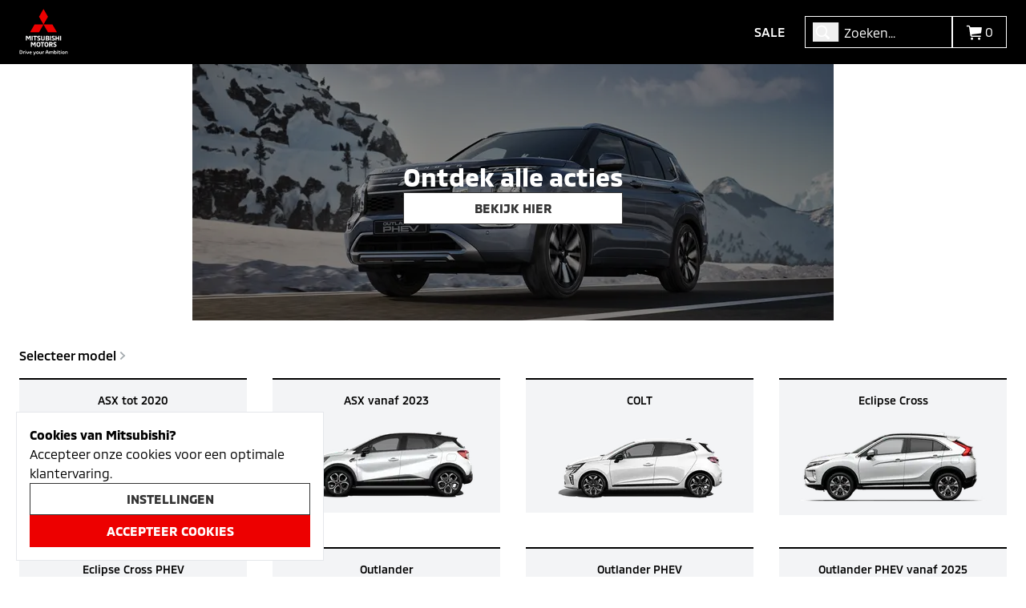

--- FILE ---
content_type: text/html; charset=utf-8
request_url: https://shop.mitsubishi-motors.nl/?add-to-cart=20402
body_size: 14384
content:
<!DOCTYPE html><html class="__className_85f4be" lang="nl"><head><meta charSet="utf-8"/><meta name="viewport" content="width=device-width, initial-scale=1"/><link rel="preload" href="/_next/static/media/452f12ebb65fa6dd-s.p.woff2" as="font" crossorigin="" type="font/woff2"/><link rel="preload" href="/_next/static/media/7325950747b8633d-s.p.woff2" as="font" crossorigin="" type="font/woff2"/><link rel="preload" href="/_next/static/media/94902618c68bd34a-s.p.woff2" as="font" crossorigin="" type="font/woff2"/><link rel="preload" as="image" imageSrcSet="/_next/image?url=%2Fimages%2Foutlander-mountains.png&amp;w=2048&amp;q=75 1x, /_next/image?url=%2Fimages%2Foutlander-mountains.png&amp;w=3840&amp;q=75 2x" fetchPriority="high"/><link rel="preload" as="image" imageSrcSet="/_next/image?url=%2Fimages%2Fmodels%2Fasx.png&amp;w=256&amp;q=75 1x, /_next/image?url=%2Fimages%2Fmodels%2Fasx.png&amp;w=384&amp;q=75 2x" fetchPriority="high"/><link rel="preload" as="image" imageSrcSet="/_next/image?url=%2Fimages%2Fmodels%2Fasx-new.png&amp;w=256&amp;q=75 1x, /_next/image?url=%2Fimages%2Fmodels%2Fasx-new.png&amp;w=384&amp;q=75 2x" fetchPriority="high"/><link rel="preload" as="image" imageSrcSet="/_next/image?url=%2Fimages%2Fmodels%2Fcolt.png&amp;w=256&amp;q=75 1x, /_next/image?url=%2Fimages%2Fmodels%2Fcolt.png&amp;w=384&amp;q=75 2x" fetchPriority="high"/><link rel="preload" as="image" imageSrcSet="/_next/image?url=%2Fimages%2Fmodels%2Feclipse-cross.png&amp;w=256&amp;q=75 1x, /_next/image?url=%2Fimages%2Fmodels%2Feclipse-cross.png&amp;w=384&amp;q=75 2x" fetchPriority="high"/><link rel="preload" as="image" imageSrcSet="/_next/image?url=%2Fimages%2Fmodels%2Feclipse-cross-phev.png&amp;w=256&amp;q=75 1x, /_next/image?url=%2Fimages%2Fmodels%2Feclipse-cross-phev.png&amp;w=384&amp;q=75 2x" fetchPriority="high"/><link rel="preload" as="image" imageSrcSet="/_next/image?url=%2Fimages%2Fmodels%2Foutlander.png&amp;w=256&amp;q=75 1x, /_next/image?url=%2Fimages%2Fmodels%2Foutlander.png&amp;w=384&amp;q=75 2x" fetchPriority="high"/><link rel="stylesheet" href="/_next/static/css/652f9f18670710f6.css" data-precedence="next"/><link rel="stylesheet" href="/_next/static/css/c2dbb9d581cb83b3.css" data-precedence="next"/><link rel="preload" as="script" fetchPriority="low" href="/_next/static/chunks/webpack-436f585e1253a58d.js"/><script src="/_next/static/chunks/1dd3208c-ab7ae315b60918cf.js" async=""></script><script src="/_next/static/chunks/854-d1faf6afcc7f5920.js" async=""></script><script src="/_next/static/chunks/main-app-6b6e8617929fd3ee.js" async=""></script><script src="/_next/static/chunks/340-46035abd9b407c4e.js" async=""></script><script src="/_next/static/chunks/235-13d2f78613bb69d1.js" async=""></script><script src="/_next/static/chunks/app/page-7f95f2ecccafa06f.js" async=""></script><script src="/_next/static/chunks/354-05b1808c3e3e0ff8.js" async=""></script><script src="/_next/static/chunks/294-03559811ed5cbbb6.js" async=""></script><script src="/_next/static/chunks/290-10f0e8eb0187d852.js" async=""></script><script src="/_next/static/chunks/783-b4b9f1c321d5a39d.js" async=""></script><script src="/_next/static/chunks/770-916565507b7bd403.js" async=""></script><script src="/_next/static/chunks/205-936165a6e5051c56.js" async=""></script><script src="/_next/static/chunks/app/layout-422ea43bf7a5851b.js" async=""></script><meta name="theme-color" content="#ED0000"/><title>Mitsubishi</title><meta name="description" content="Een vertrouwd adres voor kleine en grote artikelen voor de echte Mitsubishi rijder. Onderdeel van Mitsubishi-Motors.nl."/><meta property="og:title" content="Mitsubishi "/><meta property="og:description" content="Een vertrouwd adres voor kleine en grote artikelen voor de echte Mitsubishi rijder. Onderdeel van Mitsubishi-Motors.nl."/><meta property="og:url" content="https://shop.mitsubishi-motors.nl"/><meta property="og:site_name" content="Mitsubishi Motors Shop"/><meta property="og:locale" content="nl-NL"/><meta property="og:type" content="website"/><meta name="twitter:card" content="summary"/><meta name="twitter:title" content="Mitsubishi "/><meta name="twitter:description" content="Een vertrouwd adres voor kleine en grote artikelen voor de echte Mitsubishi rijder. Onderdeel van Mitsubishi-Motors.nl."/><link rel="icon" href="/favicon.ico"/><link rel="icon" href="https://mitsubishi-webshop.nl/favicon.ico"/><meta name="next-size-adjust"/><script src="/_next/static/chunks/polyfills-42372ed130431b0a.js" noModule=""></script></head><body class="flex min-h-screen flex-col justify-start"><script>(self.__next_s=self.__next_s||[]).push([0,{"type":"text/javascript","children":"\n                        window.dataLayer = window.dataLayer || [];\n                        function gtag(){dataLayer.push(arguments);}\n                        gtag('consent', 'default', {\n                            'ad_storage': 'denied',\n                            'ad_user_data': 'denied',\n                            'ad_personalization': 'denied',\n                            'analytics_storage': 'granted'    \n                        });\n                        gtag('js', new Date());\n                        gtag('config', 'GTM-5XHFVTR');\n                        \n                    ","id":"google-analytics-datalayer"}])</script><div class="border-color-black fixed bottom-5 left-5 z-50 flex hidden w-96 flex-col gap-y-2 border bg-white bg-white p-4 max-w-[calc(100%-40px)]"><p class="font-bold">Cookies van Mitsubishi?</p><p class="">Accepteer onze cookies voor een optimale klantervaring.</p><div class="flex flex-col gap-y-2"><button type="button" aria-label="Instellingen" class="cursor-pointer disabled:pointer-events-none disabled:opacity-50 btn hover:btn-hover leading-4 md:leading-6 hover:ease-in-out hover:text-white py-2 px-4 uppercase font-bold inline-flex relative box-border justify-center outline-0 select-none items-center text-base text-center decoration-0 transform-none overflow-hidden h-10 disabled:bg-brand-grey400 disabled:text-brand-grey100 disabled:border-0 font-bold text-base text-brand-grey800 bg-white border border-brand-grey800">Instellingen</button><button aria-label="Accepteer cookies" class="cursor-pointer disabled:pointer-events-none disabled:opacity-50 btn hover:btn-hover leading-4 md:leading-6 hover:ease-in-out hover:text-white py-2 px-4 uppercase font-bold inline-flex relative box-border justify-center outline-0 select-none items-center text-base text-center decoration-0 transform-none overflow-hidden h-10 disabled:bg-brand-grey400 disabled:text-brand-grey100 disabled:border-0 font-bold text-base bg-brand-red text-white">Accepteer cookies</button></div></div><!--$!--><template data-dgst="BAILOUT_TO_CLIENT_SIDE_RENDERING"></template><div></div><!--/$--><header class="relative z-10 flex justify-center bg-black text-white h-20"><div class="container flex flex-col"><div class="flex h-20 items-center justify-between"><div class="flex gap-x-8"><a aria-label="Ga terug naar de homepagina" href="/"><svg xmlns="http://www.w3.org/2000/svg" width="61" height="58" fill="none" viewBox="0 0 61 58"><path fill="#fff" fill-rule="evenodd" d="M14.456 33.712v5.846H13.14V35.45l-1.759 2.94-1.767-2.94v4.108H8.307v-5.846H10l1.381 2.38 1.348-2.38h1.727zM15.566 39.558h1.308v-5.846h-1.308v5.846zM19.02 34.93H17.44v-1.218h4.472v1.219h-1.578v4.627H19.02v-4.627zM22.399 39.484v-1.219c.271.05.93.165 1.735.165.674 0 1.01-.09 1.01-.461 0-.428-.287-.486-1.232-.922-.921-.42-1.603-.79-1.603-1.779 0-1.218.74-1.638 2.203-1.638.748 0 1.29.066 1.628.107v1.218c-.33-.032-.93-.115-1.595-.115-.79 0-.946.082-.946.404 0 .329.428.494 1.07.782.961.436 1.75.798 1.75 1.91 0 1.161-.723 1.704-2.285 1.704-.617 0-1.192-.065-1.735-.156zM27.201 37.582v-3.87h1.307v3.82c0 .668.395.898 1.02.898s1.027-.23 1.027-.897v-3.82h1.307v3.87c0 1.415-.928 2.058-2.334 2.058-1.406 0-2.327-.643-2.327-2.059zM35.43 38.455c.527 0 .74-.19.74-.7 0-.453-.197-.642-.683-.642h-1.2v1.342h1.143zm-.09-2.38c.526 0 .715-.28.715-.667 0-.47-.23-.592-.715-.592h-1.052v1.26h1.052zm-2.36-2.363h2.549c1.192 0 1.85.436 1.85 1.507 0 .848-.485 1.111-.93 1.285.527.156 1.078.444 1.078 1.424 0 1.02-.617 1.63-1.907 1.63h-2.64v-5.846zM38.316 39.558h1.308v-5.846h-1.308v5.846zM40.577 39.484v-1.219c.271.05.93.165 1.735.165.674 0 1.01-.09 1.01-.461 0-.428-.287-.486-1.232-.922-.921-.42-1.604-.79-1.604-1.779 0-1.218.74-1.638 2.204-1.638.748 0 1.29.066 1.628.107v1.218c-.33-.032-.93-.115-1.595-.115-.79 0-.946.082-.946.404 0 .329.428.494 1.07.782.961.436 1.75.798 1.75 1.91 0 1.161-.724 1.704-2.285 1.704-.617 0-1.193-.065-1.735-.156zM49.98 33.712v5.846h-1.306v-2.322h-2.072v2.322h-1.307v-5.846h1.307v2.306h2.072v-2.306h1.307zM51.05 39.558h1.308v-5.846h-1.307v5.846zM20.585 41.58v5.846h-1.316v-4.108l-1.759 2.939-1.768-2.94v4.11h-1.307V41.58h1.694l1.381 2.38 1.348-2.38h1.727zM25.157 44.503c0-1.194-.205-1.795-1.159-1.795-.953 0-1.159.601-1.159 1.795 0 1.202.206 1.812 1.16 1.812.953 0 1.159-.61 1.159-1.812zm-3.675 0c0-2.091.798-3.005 2.517-3.005 1.718 0 2.515.914 2.515 3.005 0 2.092-.797 3.006-2.515 3.006-1.719 0-2.517-.914-2.517-3.006zM28.305 42.799h-1.578V41.58h4.472V42.8h-1.578v4.627h-1.316V42.8zM35.089 44.503c0-1.194-.206-1.795-1.16-1.795-.953 0-1.159.601-1.159 1.795 0 1.202.206 1.812 1.16 1.812.953 0 1.159-.61 1.159-1.812zm-3.675 0c0-2.091.797-3.005 2.515-3.005 1.719 0 2.516.914 2.516 3.005 0 2.092-.797 3.006-2.516 3.006-1.718 0-2.515-.914-2.515-3.006zM39.635 44.198c.592 0 .773-.296.773-.74 0-.454-.181-.75-.773-.75h-.978v1.49h.978zM37.35 41.58h2.367c1.25 0 2.047.47 2.047 1.877 0 .906-.452 1.491-1.2 1.672l1.439 2.297h-1.53l-1.233-2.092h-.583v2.092H37.35V41.58zM42.546 47.352v-1.218c.271.049.929.164 1.735.164.673 0 1.01-.09 1.01-.46 0-.43-.287-.487-1.232-.923-.921-.42-1.604-.79-1.604-1.779 0-1.218.74-1.638 2.203-1.638.749 0 1.291.066 1.628.107v1.218c-.329-.032-.928-.115-1.595-.115-.789 0-.945.083-.945.404 0 .329.427.494 1.069.782.962.436 1.75.799 1.75 1.91 0 1.161-.723 1.704-2.284 1.704a10.47 10.47 0 01-1.735-.156z" clip-rule="evenodd"></path><path fill="#ED0000" fill-rule="evenodd" d="M24.678 9.9l5.591 9.7 5.591-9.7L30.27.2l-5.592 9.7zM41.452 19.6H30.27l5.591 9.7h11.183l-5.592-9.7zM19.087 19.6H30.27l-5.591 9.7H13.496l5.591-9.7z" clip-rule="evenodd"></path><path fill="#fff" fill-rule="evenodd" d="M.4 56.35h1.808c1.242 0 2.018-.715 2.018-2.264 0-1.6-.77-2.264-1.992-2.264H.4v4.527zm.803-.754v-3.022h1.044c.763 0 1.145.453 1.145 1.492 0 1.046-.394 1.53-1.17 1.53h-1.02zm3.723.753h.796v-2.34c.267-.077.592-.153 1.216-.153v-.695c-.63 0-1 .166-1.273.28v-.216h-.739v3.124zm3.005-3.577l.56-.568-.56-.573-.554.573.554.568zm-.395 3.577h.796v-3.124h-.796v3.124zm2.642 0h.764c.363-.561 1.14-1.351 1.197-3.124h-.796c-.064 1.294-.51 1.995-.783 2.39-.274-.395-.72-1.096-.783-2.39H8.98c.057 1.773.834 2.563 1.197 3.124zm4.131.064c.599 0 .93-.058 1.12-.109v-.657c-.21.052-.579.122-1.069.122-.573 0-.948-.172-.98-.727h2.228c.006-.077.006-.217.006-.325 0-1.001-.325-1.556-1.445-1.556-1.082 0-1.585.542-1.585 1.613 0 1.097.618 1.639 1.725 1.639zm-.93-1.888c.033-.484.21-.752.764-.752.65 0 .694.306.7.752H13.38zm5.023 3.418l1.324-1.836c.153-.21 1.044-1.326 1.044-2.882h-.796c0 1.23-.61 2.136-.802 2.41-.222-.319-.846-1.199-.846-2.41h-.796c.05 1.645.796 2.467 1.177 3.028l-.878 1.243.573.447zm4.437-1.53c1.076 0 1.649-.568 1.649-1.626 0-1.078-.573-1.626-1.65-1.626-1.069 0-1.648.548-1.648 1.626 0 1.058.58 1.626 1.649 1.626zm0-.695c-.618 0-.828-.326-.828-.937 0-.632.21-.938.828-.938.617 0 .834.306.834.938 0 .611-.217.937-.834.937zm5.321-2.493h-.795v2.34c-.267.076-.592.153-.91.153-.268 0-.529-.115-.529-.517v-1.976h-.795v2.015c0 .828.483 1.172 1.018 1.172.63 0 1-.165 1.273-.28v.217h.738v-3.124zm.866 3.124h.796v-2.34c.267-.077.592-.153 1.216-.153v-.695c-.63 0-1 .166-1.273.28v-.216h-.739v3.124zm6.264-4.419l-.064-.108h-1.165l-.05.102c-.465.937-1.255 2.04-1.255 3.883v.536h.815v-.453c0-.255.013-.485.038-.702h2.133c.025.217.038.453.038.708v.453h.815v-.498c0-1.842-.79-3.028-1.305-3.92zm-1.566 2.557c.216-.899.618-1.46.93-2.104.318.657.731 1.224.96 2.104h-1.89zm3.641 1.862h.796v-2.334c.184-.089.617-.153.878-.153.293 0 .496.14.496.536v1.951h.797v-2.066a1.2 1.2 0 00-.026-.268c.172-.095.618-.16.885-.153.286.007.503.14.503.536v1.951h.79v-2.06c0-.81-.472-1.128-1.064-1.128-.426 0-1.05.128-1.35.325-.178-.223-.483-.325-.801-.325-.446 0-1 .179-1.165.28v-.216h-.739v3.124zm7.842-3.188c-.483 0-.84.147-1.05.223v-1.69h-.796v1.697l.007 2.958h.789v-.21c.198.089.484.273 1.05.273.867 0 1.382-.656 1.382-1.625 0-.97-.515-1.626-1.382-1.626zm-.178 2.55c-.388 0-.649-.089-.866-.14V53.99c.224-.058.478-.14.866-.14.554 0 .764.363.764.937 0 .574-.223.924-.764.924zm2.674-2.939l.56-.568-.56-.573-.554.573.554.568zm-.395 3.577h.796v-3.124h-.796v3.124zm3.183.064c.248 0 .516-.026.662-.051v-.72a3.77 3.77 0 01-.503.03c-.407 0-.598-.063-.598-.445V53.88h1.006v-.656h-1.006v-.86h-.79v.86h-.572v.656h.572v1.53c0 .74.427 1.002 1.23 1.002zm1.712-3.64l.56-.569-.56-.573-.553.573.553.568zm-.394 3.576h.796v-3.124h-.796v3.124zm3.157.064c1.076 0 1.649-.568 1.649-1.626 0-1.078-.573-1.626-1.65-1.626-1.068 0-1.648.548-1.648 1.626 0 1.058.58 1.626 1.649 1.626zm0-.695c-.617 0-.828-.326-.828-.937 0-.632.21-.938.828-.938.617 0 .834.306.834.938 0 .611-.217.937-.834.937zm2.323.631h.796v-2.34c.267-.077.592-.153.91-.153.268 0 .529.115.529.516v1.977h.795v-2.015c0-.829-.483-1.173-1.018-1.173-.63 0-1 .166-1.273.28v-.216h-.739v3.124z" clip-rule="evenodd"></path></svg></a><div class="hidden items-center lg:flex"></div></div><div class="flex items-center gap-4"><ul class="md:flex items-center gap-4 pr-6 hidden"><li><a class="hover:text-brand-red font-medium uppercase" href="/category/sale">Sale</a></li></ul><div class="relative hidden sm:block"><span class="absolute inset-y-0 left-0 flex items-center pl-2.5"><button aria-label="zoeken" class="cursor-pointer disabled:pointer-events-none disabled:opacity-50"><span class="border-brand-grey800 block border-r pr-2"><svg xmlns="http://www.w3.org/2000/svg" width="24" height="24" fill="none" viewBox="0 0 24 24"><path fill="#fff" fill-rule="evenodd" d="M10.879 3.758a7.115 7.115 0 015.718 11.363l3.846 3.253a1.471 1.471 0 11-2.073 2.073l-3.254-3.846A7.123 7.123 0 1110.88 3.758zm0 12.75a5.625 5.625 0 100-11.25 5.625 5.625 0 000 11.25z" clip-rule="evenodd"></path></svg></span></button></span><input id="searchQuery" class="border-brand-grey800 text-dark h-10 w-full border-[1px] px-3 py-4 focus:border-brand-red h-10 !w-[184px] border border-white bg-black px-3 py-4 pl-12 text-white placeholder:text-white focus:border" type="search" placeholder="Zoeken..." name="searchQuery"/></div><button aria-label="zoeken" type="button" class="cursor-pointer disabled:pointer-events-none disabled:opacity-50 flex h-10 !w-14 flex-shrink-0 items-center justify-center border border-white sm:hidden"><svg xmlns="http://www.w3.org/2000/svg" width="24" height="24" fill="none" viewBox="0 0 24 24"><path fill="#fff" fill-rule="evenodd" d="M10.879 3.758a7.115 7.115 0 015.718 11.363l3.846 3.253a1.471 1.471 0 11-2.073 2.073l-3.254-3.846A7.123 7.123 0 1110.88 3.758zm0 12.75a5.625 5.625 0 100-11.25 5.625 5.625 0 000 11.25z" clip-rule="evenodd"></path></svg></button><button type="button" class="cursor-pointer disabled:pointer-events-none disabled:opacity-50 btn-plain flex h-10 items-center gap-3 border border-white bg-black px-4 text-white [&amp;&gt;svg]:shrink-0"><svg xmlns="http://www.w3.org/2000/svg" width="24" height="24" fill="none" viewBox="0 0 24 24"><path fill="#fff" fill-rule="evenodd" d="M7.84 14.915a.797.797 0 00-.7.79.798.798 0 00.799.797h10.096a.75.75 0 110 1.5H7.71a2.253 2.253 0 01-2.23-1.931L4.022 5.896a.75.75 0 00-.743-.644H1.506a.75.75 0 010-1.5H3.28a2.253 2.253 0 012.23 1.932l.046.318h13.588a.75.75 0 01.744.857l-.854 5.963a.938.938 0 01-.813.798L7.84 14.915zm-.323 3.837a1.5 1.5 0 11-.005 3 1.5 1.5 0 01.005-3zm9.015 0a1.5 1.5 0 11-.005 3.001 1.5 1.5 0 01.005-3z" clip-rule="evenodd"></path></svg><p class="flex">0</p></button><button type="button" class="cursor-pointer disabled:pointer-events-none disabled:opacity-50 md:hidden btn-plain flex h-10 items-center gap-3 border border-white bg-black px-4 text-white [&amp;&gt;svg]:shrink-0"><svg xmlns="http://www.w3.org/2000/svg" width="24" height="24" viewBox="0 0 24 24" fill="none"><path fill-rule="evenodd" clip-rule="evenodd" d="M5.62875 6.00781H18.3788C18.5777 6.00781 18.7684 6.08683 18.9091 6.22748C19.0497 6.36813 19.1288 6.5589 19.1288 6.75781C19.1288 6.95672 19.0497 7.14749 18.9091 7.28814C18.7684 7.42879 18.5777 7.50781 18.3788 7.50781H5.62875C5.42984 7.50781 5.23908 7.42879 5.09842 7.28814C4.95777 7.14749 4.87875 6.95672 4.87875 6.75781C4.87875 6.5589 4.95777 6.36813 5.09842 6.22748C5.23908 6.08683 5.42984 6.00781 5.62875 6.00781V6.00781ZM5.62875 11.2578H18.3788C18.5777 11.2578 18.7684 11.3368 18.9091 11.4775C19.0497 11.6181 19.1288 11.8089 19.1288 12.0078C19.1288 12.2067 19.0497 12.3975 18.9091 12.5381C18.7684 12.6788 18.5777 12.7578 18.3788 12.7578H5.62875C5.42984 12.7578 5.23908 12.6788 5.09842 12.5381C4.95777 12.3975 4.87875 12.2067 4.87875 12.0078C4.87875 11.8089 4.95777 11.6181 5.09842 11.4775C5.23908 11.3368 5.42984 11.2578 5.62875 11.2578V11.2578ZM5.62875 16.5078H18.3788C18.5777 16.5078 18.7684 16.5868 18.9091 16.7275C19.0497 16.8681 19.1288 17.0589 19.1288 17.2578C19.1288 17.4567 19.0497 17.6475 18.9091 17.7881C18.7684 17.9288 18.5777 18.0078 18.3788 18.0078H5.62875C5.42984 18.0078 5.23908 17.9288 5.09842 17.7881C4.95777 17.6475 4.87875 17.4567 4.87875 17.2578C4.87875 17.0589 4.95777 16.8681 5.09842 16.7275C5.23908 16.5868 5.42984 16.5078 5.62875 16.5078V16.5078Z" fill="white"></path></svg></button></div></div></div></header><div class="absolute flex h-20 w-full items-center gap-4 bg-black p-4 z-[5] transition-all duration-300 ease-in-out sm:hidden top-0 -translate-y-full"><div class="relative flex w-full"><span class="absolute inset-y-0 left-0 flex items-center pl-2.5"><button aria-label="zoeken" class="cursor-pointer disabled:pointer-events-none disabled:opacity-50"><span class="border-brand-grey800 block border-r pr-2"><svg xmlns="http://www.w3.org/2000/svg" width="24" height="24" fill="none" viewBox="0 0 24 24"><path fill="#fff" fill-rule="evenodd" d="M10.879 3.758a7.115 7.115 0 015.718 11.363l3.846 3.253a1.471 1.471 0 11-2.073 2.073l-3.254-3.846A7.123 7.123 0 1110.88 3.758zm0 12.75a5.625 5.625 0 100-11.25 5.625 5.625 0 000 11.25z" clip-rule="evenodd"></path></svg></span></button></span><input id="searchQueryMobile" class="border-brand-grey800 text-dark h-10 w-full border-[1px] px-3 py-4 focus:border-brand-red h-10 w-full border border-white bg-black px-3 py-4 pl-12 text-white placeholder:text-white focus:border" type="searchQueryMobile" placeholder="Zoeken..." name="searchQueryMobile"/></div><button type="button" class="cursor-pointer disabled:pointer-events-none disabled:opacity-50 bg-brand-grey800 h-10 w-fit px-4 py-2 font-bold uppercase text-white">Terug</button></div><div class="absolute flex h-auto w-full items-center gap-4 bg-black p-4 z-[5] py-6 transition-all duration-300 ease-in-out md:hidden top-0 -translate-y-full"><ul class="flex flex-col gap-4 container"><li><a class="text-white font-medium uppercase" href="/category/sale">Sale</a></li></ul></div><div class="bg-black/40 backdrop-blur-[2px] md:hidden absolute h-full z-[4] transition-all duration-300 ease-in-out w-full opacity-0 invisible"></div><div><div class=""></div><div class="fixed left-0 top-0 z-50 flex h-full w-full translate-y-full flex-col gap-6 overflow-y-auto bg-white p-6 opacity-0 ease-in [transition:transform_0.4s,opacity_0.4s] lg:left-auto lg:right-0 lg:h-screen lg:max-w-[600px] lg:translate-x-full lg:translate-y-0 lg:rounded-tr-none"><div class="flex items-center justify-between"><h3 class="text-2xl font-bold">Winkelwagen</h3><div class="cursor-pointer"><svg width="25" height="25" viewBox="0 0 25 25" fill="none" xmlns="http://www.w3.org/2000/svg"><path fill-rule="evenodd" clip-rule="evenodd" d="M12.0059 24.0105C9.63249 24.0105 7.31241 23.3067 5.33902 21.9881C3.36563 20.6696 1.82756 18.7954 0.91931 16.6027C0.0110588 14.41 -0.226581 11.9972 0.236441 9.66942C0.699464 7.34165 1.84235 5.20345 3.52058 3.52522C5.19881 1.84699 7.33701 0.704103 9.66478 0.24108C11.9926 -0.221943 14.4054 0.0156978 16.5981 0.923949C18.7908 1.8322 20.6649 3.37027 21.9835 5.34366C23.3021 7.31705 24.0059 9.63713 24.0059 12.0105C24.0059 15.1931 22.7416 18.2453 20.4911 20.4958C18.2407 22.7462 15.1885 24.0105 12.0059 24.0105ZM12.0059 2.01005C10.028 2.01011 8.09452 2.59668 6.44999 3.69558C4.80547 4.79448 3.52373 6.35636 2.76687 8.1837C2.01 10.0111 1.812 12.0218 2.19791 13.9617C2.58381 15.9016 3.53628 17.6834 4.93489 19.082C6.33349 20.4806 8.1154 21.433 10.0553 21.8188C11.9952 22.2047 14.0059 22.0066 15.8332 21.2497C17.6606 20.4928 19.2224 19.211 20.3213 17.5664C21.4201 15.9219 22.0066 13.9884 22.0066 12.0105C22.0066 9.35822 20.953 6.81458 19.0775 4.93913C17.2021 3.06369 14.6584 2.01007 12.0062 2.01005H12.0059ZM13.4159 12.0105L17.2079 15.8025C17.3017 15.8953 17.3761 16.0056 17.4271 16.1273C17.478 16.2489 17.5044 16.3794 17.5048 16.5113C17.5051 16.6431 17.4794 16.7738 17.4291 16.8957C17.3788 17.0176 17.3049 17.1283 17.2117 17.2216C17.1184 17.3148 17.0076 17.3887 16.8857 17.439C16.7638 17.4893 16.6332 17.5151 16.5013 17.5147C16.3694 17.5144 16.2389 17.4879 16.1173 17.437C15.9957 17.386 15.8853 17.3115 15.7926 17.2178L12.0006 13.4258L8.21397 17.2123C8.02537 17.3955 7.77228 17.4971 7.50939 17.4951C7.2465 17.4932 6.99492 17.3879 6.80904 17.202C6.62316 17.0161 6.5179 16.7645 6.51602 16.5016C6.51413 16.2387 6.61577 15.9856 6.79897 15.7971L10.5855 12.0105L6.78446 8.2094C6.60205 8.02069 6.50108 7.76787 6.5033 7.50542C6.50553 7.24296 6.61077 6.99189 6.79636 6.8063C6.98195 6.62071 7.23303 6.51546 7.49548 6.51324C7.75793 6.51101 8.01075 6.61199 8.19946 6.7944L12.0006 10.5954L15.807 6.7889C15.8999 6.69597 16.0103 6.62226 16.1317 6.57196C16.2531 6.52167 16.3832 6.49578 16.5146 6.49578C16.6461 6.49578 16.7762 6.52166 16.8976 6.57195C17.019 6.62224 17.1294 6.69595 17.2223 6.78888C17.3152 6.8818 17.3889 6.99213 17.4392 7.11354C17.4895 7.23496 17.5154 7.36509 17.5154 7.49651C17.5154 7.62793 17.4895 7.75806 17.4392 7.87948C17.389 8.0009 17.3152 8.11122 17.2223 8.20415L13.4159 12.0105Z" fill="currentColor"></path></svg><span class="sr-only">Close</span></div></div><div class="flex flex-col gap-6 border-t border-black pb-0 pt-4"><p class="font-medium">U heeft nog geen producten in uw winkelwagen</p></div><div class="bg-brand-grey100 flex items-center justify-between border-t border-t-black p-4"><p class="font-medium">Totaal</p><span class="font-medium"><span class="font-normal">€</span> <!-- -->0.00</span></div><div class="flex flex-col gap-2"><a class="cursor-pointer disabled:pointer-events-none disabled:opacity-50 btn hover:btn-hover leading-4 md:leading-6 hover:ease-in-out hover:text-white py-2 px-4 uppercase font-bold inline-flex relative box-border justify-center outline-0 select-none items-center text-base text-center decoration-0 transform-none overflow-hidden h-10 disabled:bg-brand-grey400 disabled:text-brand-grey100 disabled:border-0 font-bold text-base text-white bg-brand-grey800 border border-brand-grey800" href="/winkelmand">Bekijk Winkelwagen</a><a class="!bg-brand-grey400 !text-brand-grey100 !border-0 cursor-not-allowed disabled:pointer-events-none disabled:opacity-50  leading-4 md:leading-6 hover:ease-in-out hover:text-white py-2 px-4 uppercase font-bold inline-flex relative box-border justify-center outline-0 select-none items-center text-base text-center decoration-0 transform-none overflow-hidden h-10 disabled:bg-brand-grey400 disabled:text-brand-grey100 disabled:border-0 font-bold text-base bg-brand-red text-white" href="/bestellen">Afrekenen</a></div></div></div><main><div class="md:hidden"></div><div class="relative flex h-full min-h-[320px] w-full items-center z-0 justify-center"><div class="bg-black [&amp;&gt;img]:opacity-[0.6] absolute inset-0 h-full [&amp;&gt;img]:h-full [&amp;&gt;img]:w-full [&amp;&gt;img]:object-cover"><img alt="Hero" fetchPriority="high" loading="eager" width="1976" height="500" decoding="async" data-nimg="1" style="color:transparent" srcSet="/_next/image?url=%2Fimages%2Foutlander-mountains.png&amp;w=2048&amp;q=75 1x, /_next/image?url=%2Fimages%2Foutlander-mountains.png&amp;w=3840&amp;q=75 2x" src="/_next/image?url=%2Fimages%2Foutlander-mountains.png&amp;w=3840&amp;q=75"/></div><div class="relative flex flex-col gap-y-4 text-center text-white [&amp;&gt;p]:max-w-[480px]"><h1>Ontdek alle acties</h1><a href="/category/sale" class="cursor-pointer disabled:pointer-events-none disabled:opacity-50 btn hover:btn-hover leading-4 md:leading-6 hover:ease-in-out hover:text-white py-2 px-4 uppercase font-bold inline-flex relative box-border justify-center outline-0 select-none items-center text-base text-center decoration-0 transform-none overflow-hidden h-10 disabled:bg-brand-grey400 disabled:text-brand-grey100 disabled:border-0 font-bold text-base text-brand-grey800 bg-white border border-brand-grey800 w-fit mx-auto md:w-full">Bekijk hier</a></div></div><div class="container py-8"><div class="mb-4 flex items-center gap-3"><p class="font-medium">Selecteer model</p><svg xmlns="http://www.w3.org/2000/svg" width="16" height="16" fill="none" viewBox="0 0 16 16" class="[&amp;&gt;path]:fill-[#A3A9AD]"><path fill="#fff" d="M8.778 8l-4.072 3.96 1.254 1.216L11.294 8 5.96 2.823 4.706 4.04 8.778 8z"></path></svg></div><div class="grid grid-cols-1 mb-10 gap-x-8 gap-y-10 md:grid-cols-3 lg:grid-cols-4"><a class="cursor-pointer disabled:pointer-events-none disabled:opacity-50 h-fit hover:cursor-pointer" href="/model/asx"><span class="hover:border-t-brand-red group flex flex-col items-center justify-center border-t-2 border-t-black bg-gray-100 py-4 text-center"><p class="group-hover:text-brand-red pb-4 text-sm font-medium">ASX tot 2020</p><figure><img alt="Foto van model ASX tot 2020" fetchPriority="high" loading="eager" width="188" height="72" decoding="async" data-nimg="1" class="h-full w-full object-cover" style="color:transparent" srcSet="/_next/image?url=%2Fimages%2Fmodels%2Fasx.png&amp;w=256&amp;q=75 1x, /_next/image?url=%2Fimages%2Fmodels%2Fasx.png&amp;w=384&amp;q=75 2x" src="/_next/image?url=%2Fimages%2Fmodels%2Fasx.png&amp;w=384&amp;q=75"/></figure></span></a><a class="cursor-pointer disabled:pointer-events-none disabled:opacity-50 h-fit hover:cursor-pointer" href="/model/asx-new"><span class="hover:border-t-brand-red group flex flex-col items-center justify-center border-t-2 border-t-black bg-gray-100 py-4 text-center"><p class="group-hover:text-brand-red pb-4 text-sm font-medium">ASX vanaf 2023</p><figure><img alt="Foto van model ASX vanaf 2023" fetchPriority="high" loading="eager" width="188" height="72" decoding="async" data-nimg="1" class="h-full w-full object-cover" style="color:transparent" srcSet="/_next/image?url=%2Fimages%2Fmodels%2Fasx-new.png&amp;w=256&amp;q=75 1x, /_next/image?url=%2Fimages%2Fmodels%2Fasx-new.png&amp;w=384&amp;q=75 2x" src="/_next/image?url=%2Fimages%2Fmodels%2Fasx-new.png&amp;w=384&amp;q=75"/></figure></span></a><a class="cursor-pointer disabled:pointer-events-none disabled:opacity-50 h-fit hover:cursor-pointer" href="/model/colt"><span class="hover:border-t-brand-red group flex flex-col items-center justify-center border-t-2 border-t-black bg-gray-100 py-4 text-center"><p class="group-hover:text-brand-red pb-4 text-sm font-medium">COLT</p><figure><img alt="Foto van model COLT" fetchPriority="high" loading="eager" width="188" height="72" decoding="async" data-nimg="1" class="h-full w-full object-cover" style="color:transparent" srcSet="/_next/image?url=%2Fimages%2Fmodels%2Fcolt.png&amp;w=256&amp;q=75 1x, /_next/image?url=%2Fimages%2Fmodels%2Fcolt.png&amp;w=384&amp;q=75 2x" src="/_next/image?url=%2Fimages%2Fmodels%2Fcolt.png&amp;w=384&amp;q=75"/></figure></span></a><a class="cursor-pointer disabled:pointer-events-none disabled:opacity-50 h-fit hover:cursor-pointer" href="/model/eclipse-cross"><span class="hover:border-t-brand-red group flex flex-col items-center justify-center border-t-2 border-t-black bg-gray-100 py-4 text-center"><p class="group-hover:text-brand-red pb-4 text-sm font-medium">Eclipse Cross</p><figure><img alt="Foto van model Eclipse Cross" fetchPriority="high" loading="eager" width="188" height="72" decoding="async" data-nimg="1" class="h-full w-full object-cover" style="color:transparent" srcSet="/_next/image?url=%2Fimages%2Fmodels%2Feclipse-cross.png&amp;w=256&amp;q=75 1x, /_next/image?url=%2Fimages%2Fmodels%2Feclipse-cross.png&amp;w=384&amp;q=75 2x" src="/_next/image?url=%2Fimages%2Fmodels%2Feclipse-cross.png&amp;w=384&amp;q=75"/></figure></span></a><a class="cursor-pointer disabled:pointer-events-none disabled:opacity-50 h-fit hover:cursor-pointer" href="/model/eclipse-cross-phev"><span class="hover:border-t-brand-red group flex flex-col items-center justify-center border-t-2 border-t-black bg-gray-100 py-4 text-center"><p class="group-hover:text-brand-red pb-4 text-sm font-medium">Eclipse Cross PHEV</p><figure><img alt="Foto van model Eclipse Cross PHEV" fetchPriority="high" loading="eager" width="188" height="72" decoding="async" data-nimg="1" class="h-full w-full object-cover" style="color:transparent" srcSet="/_next/image?url=%2Fimages%2Fmodels%2Feclipse-cross-phev.png&amp;w=256&amp;q=75 1x, /_next/image?url=%2Fimages%2Fmodels%2Feclipse-cross-phev.png&amp;w=384&amp;q=75 2x" src="/_next/image?url=%2Fimages%2Fmodels%2Feclipse-cross-phev.png&amp;w=384&amp;q=75"/></figure></span></a><a class="cursor-pointer disabled:pointer-events-none disabled:opacity-50 h-fit hover:cursor-pointer" href="/model/outlander"><span class="hover:border-t-brand-red group flex flex-col items-center justify-center border-t-2 border-t-black bg-gray-100 py-4 text-center"><p class="group-hover:text-brand-red pb-4 text-sm font-medium">Outlander</p><figure><img alt="Foto van model Outlander" fetchPriority="high" loading="eager" width="188" height="72" decoding="async" data-nimg="1" class="h-full w-full object-cover" style="color:transparent" srcSet="/_next/image?url=%2Fimages%2Fmodels%2Foutlander.png&amp;w=256&amp;q=75 1x, /_next/image?url=%2Fimages%2Fmodels%2Foutlander.png&amp;w=384&amp;q=75 2x" src="/_next/image?url=%2Fimages%2Fmodels%2Foutlander.png&amp;w=384&amp;q=75"/></figure></span></a><a class="cursor-pointer disabled:pointer-events-none disabled:opacity-50 h-fit hover:cursor-pointer" href="/model/outlander-phev"><span class="hover:border-t-brand-red group flex flex-col items-center justify-center border-t-2 border-t-black bg-gray-100 py-4 text-center"><p class="group-hover:text-brand-red pb-4 text-sm font-medium">Outlander PHEV</p><figure><img alt="Foto van model Outlander PHEV" loading="lazy" width="188" height="72" decoding="async" data-nimg="1" class="h-full w-full object-cover" style="color:transparent" srcSet="/_next/image?url=%2Fimages%2Fmodels%2Foutlander-phev.png&amp;w=256&amp;q=75 1x, /_next/image?url=%2Fimages%2Fmodels%2Foutlander-phev.png&amp;w=384&amp;q=75 2x" src="/_next/image?url=%2Fimages%2Fmodels%2Foutlander-phev.png&amp;w=384&amp;q=75"/></figure></span></a><a class="cursor-pointer disabled:pointer-events-none disabled:opacity-50 h-fit hover:cursor-pointer" href="/model/outlander-phev-new"><span class="hover:border-t-brand-red group flex flex-col items-center justify-center border-t-2 border-t-black bg-gray-100 py-4 text-center"><p class="group-hover:text-brand-red pb-4 text-sm font-medium">Outlander PHEV vanaf 2025</p><figure><img alt="Foto van model Outlander PHEV vanaf 2025" loading="lazy" width="188" height="72" decoding="async" data-nimg="1" class="h-full w-full object-cover" style="color:transparent" srcSet="/_next/image?url=%2Fimages%2Fmodels%2Foutlander-phev-new.png&amp;w=256&amp;q=75 1x, /_next/image?url=%2Fimages%2Fmodels%2Foutlander-phev-new.png&amp;w=384&amp;q=75 2x" src="/_next/image?url=%2Fimages%2Fmodels%2Foutlander-phev-new.png&amp;w=384&amp;q=75"/></figure></span></a><a class="cursor-pointer disabled:pointer-events-none disabled:opacity-50 h-fit hover:cursor-pointer" href="/model/space-star"><span class="hover:border-t-brand-red group flex flex-col items-center justify-center border-t-2 border-t-black bg-gray-100 py-4 text-center"><p class="group-hover:text-brand-red pb-4 text-sm font-medium">Space Star</p><figure><img alt="Foto van model Space Star" loading="lazy" width="188" height="72" decoding="async" data-nimg="1" class="h-full w-full object-cover" style="color:transparent" srcSet="/_next/image?url=%2Fimages%2Fmodels%2Fspace-star.png&amp;w=256&amp;q=75 1x, /_next/image?url=%2Fimages%2Fmodels%2Fspace-star.png&amp;w=384&amp;q=75 2x" src="/_next/image?url=%2Fimages%2Fmodels%2Fspace-star.png&amp;w=384&amp;q=75"/></figure></span></a><a class="cursor-pointer disabled:pointer-events-none disabled:opacity-50 h-fit hover:cursor-pointer" href="/model/grandis"><span class="hover:border-t-brand-red group flex flex-col items-center justify-center border-t-2 border-t-black bg-gray-100 py-4 text-center"><p class="group-hover:text-brand-red pb-4 text-sm font-medium">Grandis</p><figure><img alt="Foto van model Grandis" loading="lazy" width="188" height="72" decoding="async" data-nimg="1" class="h-full w-full object-cover" style="color:transparent" srcSet="/_next/image?url=%2Fimages%2Fmodels%2Fgrandis.png&amp;w=256&amp;q=75 1x, /_next/image?url=%2Fimages%2Fmodels%2Fgrandis.png&amp;w=384&amp;q=75 2x" src="/_next/image?url=%2Fimages%2Fmodels%2Fgrandis.png&amp;w=384&amp;q=75"/></figure></span></a><a class="cursor-pointer disabled:pointer-events-none disabled:opacity-50 h-fit hover:cursor-pointer" href="/model/eclipse-cross-ev"><span class="hover:border-t-brand-red group flex flex-col items-center justify-center border-t-2 border-t-black bg-gray-100 py-4 text-center"><p class="group-hover:text-brand-red pb-4 text-sm font-medium">Eclipse Cross EV</p><figure><img alt="Foto van model Eclipse Cross EV" loading="lazy" width="188" height="72" decoding="async" data-nimg="1" class="h-full w-full object-cover" style="color:transparent" srcSet="/_next/image?url=%2Fimages%2Fmodels%2Feclipse-cross-ev.png&amp;w=256&amp;q=75 1x, /_next/image?url=%2Fimages%2Fmodels%2Feclipse-cross-ev.png&amp;w=384&amp;q=75 2x" src="/_next/image?url=%2Fimages%2Fmodels%2Feclipse-cross-ev.png&amp;w=384&amp;q=75"/></figure></span></a></div></div></main><footer class="mt-auto h-auto bg-black font-normal text-white"><div class="container"><section class="flex min-w-full flex-col gap-10 py-6 lg:flex-row lg:gap-64 lg:py-10"><div><h2 class="pb-6 text-lg font-bold">Meer info</h2><nav><ul class="flex flex-col gap-2"><li><a class="hover:text-brand-red text-white/80" href="/faq">FAQ</a></li><li><a class="hover:text-brand-red text-white/80" href="/contact">Contact</a></li><li><a target="_blank" rel="noreferrer" class="hover:text-brand-red text-white/80" href="https://www.mitsubishi-motors.nl/">Mitsubishi-motors.nl</a></li></ul></nav></div><div class="pb-2 lg:pb-0"><h2 class="pb-6 text-lg font-bold">MijnMitsubishi app</h2><div class="flex flex-col gap-3"><a class="[&amp;&gt;img]:w-28" href="https://apps.apple.com/nl/app/mijnmitsubishi/id1468882764" target="_blank" rel="noreferrer"><img alt="download in apple app store" loading="lazy" width="120" height="40" decoding="async" data-nimg="1" style="color:transparent" srcSet="/_next/image?url=%2Fimages%2Fappstore.png&amp;w=128&amp;q=75 1x, /_next/image?url=%2Fimages%2Fappstore.png&amp;w=256&amp;q=75 2x" src="/_next/image?url=%2Fimages%2Fappstore.png&amp;w=256&amp;q=75"/></a><a class="[&amp;&gt;img]:w-28" href="https://play.google.com/store/apps/details?id=nl.mijnmitsubishi.app" target="_blank" rel="noreferrer"><img alt="download in google play store" loading="lazy" width="120" height="40" decoding="async" data-nimg="1" style="color:transparent" srcSet="/_next/image?url=%2Fimages%2Fplaystore.png&amp;w=128&amp;q=75 1x, /_next/image?url=%2Fimages%2Fplaystore.png&amp;w=256&amp;q=75 2x" src="/_next/image?url=%2Fimages%2Fplaystore.png&amp;w=256&amp;q=75"/></a></div></div><nav class="lg:flex"><ul class="flex items-center gap-4 lg:items-end"><li><a class="flex lg:items-end [&amp;&gt;img]:h-[22px] [&amp;&gt;img]:w-auto" href="https://www.facebook.com/MitsubishiNederland/" target="_blank" rel="noreferrer"><img alt="facebook" loading="lazy" width="18" height="22" decoding="async" data-nimg="1" style="color:transparent" src="/images/facebook.svg"/></a></li><li><a class="flex lg:items-end [&amp;&gt;img]:h-[22px] [&amp;&gt;img]:w-auto" href="https://twitter.com/Mitsubishi_NL" target="_blank" rel="noreferrer"><img alt="twitter" loading="lazy" width="18" height="22" decoding="async" data-nimg="1" style="color:transparent" src="/images/twitter.svg"/></a></li><li><a class="flex lg:items-end [&amp;&gt;img]:h-[22px] [&amp;&gt;img]:w-auto" href="https://www.instagram.com/accounts/login/?next=/mitsubishi_nl/" target="_blank" rel="noreferrer"><img alt="instagram" loading="lazy" width="18" height="22" decoding="async" data-nimg="1" style="color:transparent" src="/images/instagram.svg"/></a></li><li><a class="flex lg:items-end [&amp;&gt;img]:h-[22px] [&amp;&gt;img]:w-auto" href="https://www.youtube.com/user/MitsubishiNederland" target="_blank" rel="noreferrer"><img alt="youtube" loading="lazy" width="18" height="22" decoding="async" data-nimg="1" style="color:transparent" src="/images/youtube.svg"/></a></li></ul></nav></section></div><div class="relative"><div class="absolute top-0 block w-full border-[#5E656D] content-[&#x27;&#x27;] lg:border-t"></div><div class="container"><section class="py-6 lg:py-10"><div class="gap-x-8 lg:flex lg:flex-row lg:items-center lg:justify-between"><nav class="font-light"><ul class="flex flex-col gap-8 lg:flex-row lg:items-center"><li><a class="hover:text-brand-red text-white/80" href="/privacy">Privacy- en Cookiebeleid</a></li><li><a class="hover:text-brand-red text-white/80" href="/voorwaarden">Algemene voorwaarden</a></li><li><a class="hover:text-brand-red text-white/80" href="/disclaimer">Disclaimer Mitsubishi Motors</a></li></ul></nav><p class="mt-8 text-white/80 lg:mt-0">© Mitsubishi Motor Sales Nederland <!-- -->2026<!-- -->. Alle rechten voorbehouden.</p></div></section></div></div></footer><script src="/_next/static/chunks/webpack-436f585e1253a58d.js" async=""></script><script>(self.__next_f=self.__next_f||[]).push([0]);self.__next_f.push([2,null])</script><script>self.__next_f.push([1,"1:HL[\"/_next/static/media/452f12ebb65fa6dd-s.p.woff2\",\"font\",{\"crossOrigin\":\"\",\"type\":\"font/woff2\"}]\n2:HL[\"/_next/static/media/7325950747b8633d-s.p.woff2\",\"font\",{\"crossOrigin\":\"\",\"type\":\"font/woff2\"}]\n3:HL[\"/_next/static/media/94902618c68bd34a-s.p.woff2\",\"font\",{\"crossOrigin\":\"\",\"type\":\"font/woff2\"}]\n4:HL[\"/_next/static/css/652f9f18670710f6.css\",\"style\"]\n5:HL[\"/_next/static/css/c2dbb9d581cb83b3.css\",\"style\"]\n"])</script><script>self.__next_f.push([1,"6:I[11815,[],\"\"]\nb:I[91584,[],\"\"]\nc:[]\n0:[\"$\",\"$L6\",null,{\"buildId\":\"iD_VrfS3QN3KmL7apmRWm\",\"assetPrefix\":\"\",\"urlParts\":[\"\",\"?add-to-cart=22301\"],\"initialTree\":[\"\",{\"children\":[\"__PAGE__?{\\\"add-to-cart\\\":\\\"22301\\\"}\",{}]},\"$undefined\",\"$undefined\",true],\"initialSeedData\":[\"\",{\"children\":[\"__PAGE__\",{},[[\"$L7\",\"$L8\",null],null],null]},[[[[\"$\",\"link\",\"0\",{\"rel\":\"stylesheet\",\"href\":\"/_next/static/css/652f9f18670710f6.css\",\"precedence\":\"next\",\"crossOrigin\":\"$undefined\"}],[\"$\",\"link\",\"1\",{\"rel\":\"stylesheet\",\"href\":\"/_next/static/css/c2dbb9d581cb83b3.css\",\"precedence\":\"next\",\"crossOrigin\":\"$undefined\"}]],\"$L9\"],null],null],\"couldBeIntercepted\":false,\"initialHead\":[null,\"$La\"],\"globalErrorComponent\":\"$b\",\"missingSlots\":\"$Wc\"}]\n"])</script><script>self.__next_f.push([1,"d:I[61608,[\"340\",\"static/chunks/340-46035abd9b407c4e.js\",\"235\",\"static/chunks/235-13d2f78613bb69d1.js\",\"931\",\"static/chunks/app/page-7f95f2ecccafa06f.js\"],\"default\"]\ne:I[32626,[\"340\",\"static/chunks/340-46035abd9b407c4e.js\",\"235\",\"static/chunks/235-13d2f78613bb69d1.js\",\"931\",\"static/chunks/app/page-7f95f2ecccafa06f.js\"],\"default\"]\nf:I[83950,[\"340\",\"static/chunks/340-46035abd9b407c4e.js\",\"235\",\"static/chunks/235-13d2f78613bb69d1.js\",\"931\",\"static/chunks/app/page-7f95f2ecccafa06f.js\"],\"Image\"]\n10:I[81854,[\"340\",\"static/chunks/340-46035abd9b407c4e.js\",\"235\",\"static/chunks/235-13d2f78613bb69d1.js\",\"931\",\"static/chunks/app/page-7f95f2ecccafa06f.js\"],\"default\"]\n11:I[16340,[\"340\",\"static/chunks/340-46035abd9b407c4e.js\",\"235\",\"static/chunks/235-13d2f78613bb69d1.js\",\"931\",\"static/chunks/app/page-7f95f2ecccafa06f.js\"],\"\"]\n12:I[22147,[\"340\",\"static/chunks/340-46035abd9b407c4e.js\",\"235\",\"static/chunks/235-13d2f78613bb69d1.js\",\"354\",\"static/chunks/354-05b1808c3e3e0ff8.js\",\"294\",\"static/chunks/294-03559811ed5cbbb6.js\",\"290\",\"static/chunks/290-10f0e8eb0187d852.js\",\"783\",\"static/chunks/783-b4b9f1c321d5a39d.js\",\"770\",\"static/chunks/770-916565507b7bd403.js\",\"205\",\"static/chunks/205-936165a6e5051c56.js\",\"185\",\"static/chunks/app/layout-422ea43bf7a5851b.js\"],\"\"]\n13:I[49799,[\"340\",\"static/chunks/340-46035abd9b407c4e.js\",\"235\",\"static/chunks/235-13d2f78613bb69d1.js\",\"354\",\"static/chunks/354-05b1808c3e3e0ff8.js\",\"294\",\"static/chunks/294-03559811ed5cbbb6.js\",\"290\",\"static/chunks/290-10f0e8eb0187d852.js\",\"783\",\"static/chunks/783-b4b9f1c321d5a39d.js\",\"770\",\"static/chunks/770-916565507b7bd403.js\",\"205\",\"static/chunks/205-936165a6e5051c56.js\",\"185\",\"static/chunks/app/layout-422ea43bf7a5851b.js\"],\"Providers\"]\n14:I[60579,[\"340\",\"static/chunks/340-46035abd9b407c4e.js\",\"235\",\"static/chunks/235-13d2f78613bb69d1.js\",\"354\",\"static/chunks/354-05b1808c3e3e0ff8.js\",\"294\",\"static/chunks/294-03559811ed5cbbb6.js\",\"290\",\"static/chunks/290-10f0e8eb0187d852.js\",\"783\",\"static/chunks/783-b4b9f1c321d5a39d.js\",\"770\",\"static/chunks/770-916565507b7bd403.js\",\"205\","])</script><script>self.__next_f.push([1,"\"static/chunks/205-936165a6e5051c56.js\",\"185\",\"static/chunks/app/layout-422ea43bf7a5851b.js\"],\"CookieProvider\"]\n15:I[37442,[\"340\",\"static/chunks/340-46035abd9b407c4e.js\",\"235\",\"static/chunks/235-13d2f78613bb69d1.js\",\"354\",\"static/chunks/354-05b1808c3e3e0ff8.js\",\"294\",\"static/chunks/294-03559811ed5cbbb6.js\",\"290\",\"static/chunks/290-10f0e8eb0187d852.js\",\"783\",\"static/chunks/783-b4b9f1c321d5a39d.js\",\"770\",\"static/chunks/770-916565507b7bd403.js\",\"205\",\"static/chunks/205-936165a6e5051c56.js\",\"185\",\"static/chunks/app/layout-422ea43bf7a5851b.js\"],\"default\"]\n16:I[96740,[\"340\",\"static/chunks/340-46035abd9b407c4e.js\",\"235\",\"static/chunks/235-13d2f78613bb69d1.js\",\"354\",\"static/chunks/354-05b1808c3e3e0ff8.js\",\"294\",\"static/chunks/294-03559811ed5cbbb6.js\",\"290\",\"static/chunks/290-10f0e8eb0187d852.js\",\"783\",\"static/chunks/783-b4b9f1c321d5a39d.js\",\"770\",\"static/chunks/770-916565507b7bd403.js\",\"205\",\"static/chunks/205-936165a6e5051c56.js\",\"185\",\"static/chunks/app/layout-422ea43bf7a5851b.js\"],\"default\"]\n17:\"$Sreact.suspense\"\n18:I[45628,[\"340\",\"static/chunks/340-46035abd9b407c4e.js\",\"235\",\"static/chunks/235-13d2f78613bb69d1.js\",\"354\",\"static/chunks/354-05b1808c3e3e0ff8.js\",\"294\",\"static/chunks/294-03559811ed5cbbb6.js\",\"290\",\"static/chunks/290-10f0e8eb0187d852.js\",\"783\",\"static/chunks/783-b4b9f1c321d5a39d.js\",\"770\",\"static/chunks/770-916565507b7bd403.js\",\"205\",\"static/chunks/205-936165a6e5051c56.js\",\"185\",\"static/chunks/app/layout-422ea43bf7a5851b.js\"],\"default\"]\n19:I[66296,[\"340\",\"static/chunks/340-46035abd9b407c4e.js\",\"235\",\"static/chunks/235-13d2f78613bb69d1.js\",\"354\",\"static/chunks/354-05b1808c3e3e0ff8.js\",\"294\",\"static/chunks/294-03559811ed5cbbb6.js\",\"290\",\"static/chunks/290-10f0e8eb0187d852.js\",\"783\",\"static/chunks/783-b4b9f1c321d5a39d.js\",\"770\",\"static/chunks/770-916565507b7bd403.js\",\"205\",\"static/chunks/205-936165a6e5051c56.js\",\"185\",\"static/chunks/app/layout-422ea43bf7a5851b.js\"],\"default\"]\n1a:I[30186,[\"340\",\"static/chunks/340-46035abd9b407c4e.js\",\"235\",\"static/chunks/235-13d2f78613bb69d1.js\",\"354\",\"static/chunks/354-05b18"])</script><script>self.__next_f.push([1,"08c3e3e0ff8.js\",\"294\",\"static/chunks/294-03559811ed5cbbb6.js\",\"290\",\"static/chunks/290-10f0e8eb0187d852.js\",\"783\",\"static/chunks/783-b4b9f1c321d5a39d.js\",\"770\",\"static/chunks/770-916565507b7bd403.js\",\"205\",\"static/chunks/205-936165a6e5051c56.js\",\"185\",\"static/chunks/app/layout-422ea43bf7a5851b.js\"],\"default\"]\n1b:I[34610,[\"340\",\"static/chunks/340-46035abd9b407c4e.js\",\"235\",\"static/chunks/235-13d2f78613bb69d1.js\",\"354\",\"static/chunks/354-05b1808c3e3e0ff8.js\",\"294\",\"static/chunks/294-03559811ed5cbbb6.js\",\"290\",\"static/chunks/290-10f0e8eb0187d852.js\",\"783\",\"static/chunks/783-b4b9f1c321d5a39d.js\",\"770\",\"static/chunks/770-916565507b7bd403.js\",\"205\",\"static/chunks/205-936165a6e5051c56.js\",\"185\",\"static/chunks/app/layout-422ea43bf7a5851b.js\"],\"default\"]\n1c:I[55092,[],\"\"]\n1d:I[82023,[],\"\"]\n"])</script><script>self.__next_f.push([1,"8:[[\"$\",\"$Ld\",null,{\"content\":[[\"$\",\"h1\",null,{\"children\":\"Ontdek alle acties\"}],[\"$\",\"$Le\",null,{\"className\":\"w-fit mx-auto md:w-full\",\"href\":\"/category/sale\",\"as\":\"a\",\"variant\":\"outline\",\"children\":\"Bekijk hier\"}]],\"image\":[\"$\",\"$Lf\",null,{\"loading\":\"eager\",\"priority\":true,\"src\":\"/images/outlander-mountains.png\",\"alt\":\"Hero\",\"width\":1976,\"height\":500}]}],[\"$\",\"div\",null,{\"className\":\"container py-8\",\"children\":[[\"$\",\"div\",null,{\"className\":\"mb-4 flex items-center gap-3\",\"children\":[[\"$\",\"p\",null,{\"className\":\"font-medium\",\"children\":\"Selecteer model\"}],[\"$\",\"svg\",null,{\"xmlns\":\"http://www.w3.org/2000/svg\",\"width\":\"16\",\"height\":\"16\",\"fill\":\"none\",\"viewBox\":\"0 0 16 16\",\"className\":\"[\u0026\u003epath]:fill-[#A3A9AD]\",\"children\":[\"$\",\"path\",null,{\"fill\":\"#fff\",\"d\":\"M8.778 8l-4.072 3.96 1.254 1.216L11.294 8 5.96 2.823 4.706 4.04 8.778 8z\"}]}]]}],[\"$\",\"div\",null,{\"className\":\"grid grid-cols-1 mb-10 gap-x-8 gap-y-10 md:grid-cols-3 lg:grid-cols-4\",\"children\":[[\"$\",\"$L10\",\"pcat_01HPM4F7GT7XF653JM5K476BHE\",{\"as\":\"$11\",\"href\":\"/model/asx\",\"title\":\"ASX tot 2020\",\"image\":[\"$\",\"$Lf\",null,{\"src\":\"/images/models/asx.png\",\"alt\":\"Foto van model ASX tot 2020\",\"width\":188,\"height\":72,\"loading\":\"eager\",\"priority\":true,\"className\":\"h-full w-full object-cover\"}]}],[\"$\",\"$L10\",\"pcat_01HX918H67177NCGCY0VA2SYJ8\",{\"as\":\"$11\",\"href\":\"/model/asx-new\",\"title\":\"ASX vanaf 2023\",\"image\":[\"$\",\"$Lf\",null,{\"src\":\"/images/models/asx-new.png\",\"alt\":\"Foto van model ASX vanaf 2023\",\"width\":188,\"height\":72,\"loading\":\"eager\",\"priority\":true,\"className\":\"h-full w-full object-cover\"}]}],[\"$\",\"$L10\",\"pcat_01HPM4F7P34EEZDXYJXAES9MB5\",{\"as\":\"$11\",\"href\":\"/model/colt\",\"title\":\"COLT\",\"image\":[\"$\",\"$Lf\",null,{\"src\":\"/images/models/colt.png\",\"alt\":\"Foto van model COLT\",\"width\":188,\"height\":72,\"loading\":\"eager\",\"priority\":true,\"className\":\"h-full w-full object-cover\"}]}],[\"$\",\"$L10\",\"pcat_01HPM4F7VXYXSHFX43W9R95AR2\",{\"as\":\"$11\",\"href\":\"/model/eclipse-cross\",\"title\":\"Eclipse Cross\",\"image\":[\"$\",\"$Lf\",null,{\"src\":\"/images/models/eclipse-cross.png\",\"alt\":\"Foto van model Eclipse Cross\",\"width\":188,\"height\":72,\"loading\":\"eager\",\"priority\":true,\"className\":\"h-full w-full object-cover\"}]}],[\"$\",\"$L10\",\"pcat_01HPM4F81GXZ6RQ9K05QXKQGFN\",{\"as\":\"$11\",\"href\":\"/model/eclipse-cross-phev\",\"title\":\"Eclipse Cross PHEV\",\"image\":[\"$\",\"$Lf\",null,{\"src\":\"/images/models/eclipse-cross-phev.png\",\"alt\":\"Foto van model Eclipse Cross PHEV\",\"width\":188,\"height\":72,\"loading\":\"eager\",\"priority\":true,\"className\":\"h-full w-full object-cover\"}]}],[\"$\",\"$L10\",\"pcat_01HPM4F87K5W1SESV5RHJP9KD3\",{\"as\":\"$11\",\"href\":\"/model/outlander\",\"title\":\"Outlander\",\"image\":[\"$\",\"$Lf\",null,{\"src\":\"/images/models/outlander.png\",\"alt\":\"Foto van model Outlander\",\"width\":188,\"height\":72,\"loading\":\"eager\",\"priority\":true,\"className\":\"h-full w-full object-cover\"}]}],[\"$\",\"$L10\",\"pcat_01HPM4F8CVSJ57NGR733S3HYWR\",{\"as\":\"$11\",\"href\":\"/model/outlander-phev\",\"title\":\"Outlander PHEV\",\"image\":[\"$\",\"$Lf\",null,{\"src\":\"/images/models/outlander-phev.png\",\"alt\":\"Foto van model Outlander PHEV\",\"width\":188,\"height\":72,\"loading\":\"lazy\",\"priority\":false,\"className\":\"h-full w-full object-cover\"}]}],[\"$\",\"$L10\",\"pcat_01JJS8Z53C8TXARVW6N3GWPCFV\",{\"as\":\"$11\",\"href\":\"/model/outlander-phev-new\",\"title\":\"Outlander PHEV vanaf 2025\",\"image\":[\"$\",\"$Lf\",null,{\"src\":\"/images/models/outlander-phev-new.png\",\"alt\":\"Foto van model Outlander PHEV vanaf 2025\",\"width\":188,\"height\":72,\"loading\":\"lazy\",\"priority\":false,\"className\":\"h-full w-full object-cover\"}]}],[\"$\",\"$L10\",\"pcat_01HPM4F8J9MABHFMMNCGNPBP0H\",{\"as\":\"$11\",\"href\":\"/model/space-star\",\"title\":\"Space Star\",\"image\":[\"$\",\"$Lf\",null,{\"src\":\"/images/models/space-star.png\",\"alt\":\"Foto van model Space Star\",\"width\":188,\"height\":72,\"loading\":\"lazy\",\"priority\":false,\"className\":\"h-full w-full object-cover\"}]}],[\"$\",\"$L10\",\"pcat_01KC6JM2X3AWT3ZW1Q273SCGEA\",{\"as\":\"$11\",\"href\":\"/model/grandis\",\"title\":\"Grandis\",\"image\":[\"$\",\"$Lf\",null,{\"src\":\"/images/models/grandis.png\",\"alt\":\"Foto van model Grandis\",\"width\":188,\"height\":72,\"loading\":\"lazy\",\"priority\":false,\"className\":\"h-full w-full object-cover\"}]}],[\"$\",\"$L10\",\"pcat_01KC6JMJ8F1EYTH0HHN60QK4XW\",{\"as\":\"$11\",\"href\":\"/model/eclipse-cross-ev\",\"title\":\"Eclipse Cross EV\",\"image\":[\"$\",\"$Lf\",null,{\"src\":\"/images/models/eclipse-cross-ev.png\",\"alt\":\"Foto van model Eclipse Cross EV\",\"width\":188,\"height\":72,\"loading\":\"lazy\",\"priority\":false,\"className\":\"h-full w-full object-cover\"}]}]]}]]}]]\n"])</script><script>self.__next_f.push([1,"a:[[\"$\",\"meta\",\"0\",{\"name\":\"viewport\",\"content\":\"width=device-width, initial-scale=1\"}],[\"$\",\"meta\",\"1\",{\"name\":\"theme-color\",\"content\":\"#ED0000\"}],[\"$\",\"meta\",\"2\",{\"charSet\":\"utf-8\"}],[\"$\",\"title\",\"3\",{\"children\":\"Mitsubishi\"}],[\"$\",\"meta\",\"4\",{\"name\":\"description\",\"content\":\"Een vertrouwd adres voor kleine en grote artikelen voor de echte Mitsubishi rijder. Onderdeel van Mitsubishi-Motors.nl.\"}],[\"$\",\"meta\",\"5\",{\"property\":\"og:title\",\"content\":\"Mitsubishi \"}],[\"$\",\"meta\",\"6\",{\"property\":\"og:description\",\"content\":\"Een vertrouwd adres voor kleine en grote artikelen voor de echte Mitsubishi rijder. Onderdeel van Mitsubishi-Motors.nl.\"}],[\"$\",\"meta\",\"7\",{\"property\":\"og:url\",\"content\":\"https://shop.mitsubishi-motors.nl\"}],[\"$\",\"meta\",\"8\",{\"property\":\"og:site_name\",\"content\":\"Mitsubishi Motors Shop\"}],[\"$\",\"meta\",\"9\",{\"property\":\"og:locale\",\"content\":\"nl-NL\"}],[\"$\",\"meta\",\"10\",{\"property\":\"og:type\",\"content\":\"website\"}],[\"$\",\"meta\",\"11\",{\"name\":\"twitter:card\",\"content\":\"summary\"}],[\"$\",\"meta\",\"12\",{\"name\":\"twitter:title\",\"content\":\"Mitsubishi \"}],[\"$\",\"meta\",\"13\",{\"name\":\"twitter:description\",\"content\":\"Een vertrouwd adres voor kleine en grote artikelen voor de echte Mitsubishi rijder. Onderdeel van Mitsubishi-Motors.nl.\"}],[\"$\",\"link\",\"14\",{\"rel\":\"icon\",\"href\":\"/favicon.ico\"}],[\"$\",\"link\",\"15\",{\"rel\":\"icon\",\"href\":\"https://mitsubishi-webshop.nl/favicon.ico\"}],[\"$\",\"meta\",\"16\",{\"name\":\"next-size-adjust\"}]]\n7:null\n"])</script><script>self.__next_f.push([1,"9:[\"$\",\"html\",null,{\"className\":\"__className_85f4be\",\"lang\":\"nl\",\"children\":[\"$\",\"body\",null,{\"className\":\"flex min-h-screen flex-col justify-start\",\"children\":[[\"$\",\"$L12\",null,{\"strategy\":\"beforeInteractive\",\"type\":\"text/javascript\",\"id\":\"google-analytics-datalayer\",\"dangerouslySetInnerHTML\":{\"__html\":\"\\n                        window.dataLayer = window.dataLayer || [];\\n                        function gtag(){dataLayer.push(arguments);}\\n                        gtag('consent', 'default', {\\n                            'ad_storage': 'denied',\\n                            'ad_user_data': 'denied',\\n                            'ad_personalization': 'denied',\\n                            'analytics_storage': 'granted'    \\n                        });\\n                        gtag('js', new Date());\\n                        gtag('config', 'GTM-5XHFVTR');\\n                        \\n                    \"}}],[\"$\",\"$L13\",null,{\"dealers\":[{\"label\":\"'S-HERTOGENBOSCH - Bochane 'S-Hertogenbosch\",\"value\":\"14700\"},{\"label\":\"AALTEN - Herwers Aalten\",\"value\":\"15500\"},{\"label\":\"ALKMAAR - Autogroep Ursem Barten Alkmaar\",\"value\":\"11200\"},{\"label\":\"ALMELO - Autobedrijf Wilmink Almelo\",\"value\":\"15050\"},{\"label\":\"ALPHEN AAN DEN RIJN - Autobedrijf Van Leijden B.V.\",\"value\":\"12490\"},{\"label\":\"AMERSFOORT - Stam Amersfoort\",\"value\":\"12540\"},{\"label\":\"AMSTELVEEN - Autogroep Ursem Barten Amstelveen\",\"value\":\"11040\"},{\"label\":\"AMSTERDAM - Autogroep Ursem Barten Amsterdam-West\",\"value\":\"11160\"},{\"label\":\"AMSTERDAM - Autogroep Ursem Barten Amsterdam-Noord\",\"value\":\"12720\"},{\"label\":\"APELDOORN - Herwers Apeldoorn\",\"value\":\"15410\"},{\"label\":\"ARNHEM - Herwers Arnhem\",\"value\":\"15450\"},{\"label\":\"ASSEN - Terwolde Assen\",\"value\":\"16300\"},{\"label\":\"ATH - Garage Monnier SA\",\"value\":\"20010\"},{\"label\":\"BARENDRECHT - Zeeuw \u0026 Zeeuw Rotterdam\",\"value\":\"13450\"},{\"label\":\"BASTOGNE - Picard SA\",\"value\":\"20100\"},{\"label\":\"BREDA - Auto Sturm Breda\",\"value\":\"13500\"},{\"label\":\"EDE - Bochane Ede\",\"value\":\"14730\"},{\"label\":\"EINDHOVEN - Bochane Eindhoven\",\"value\":\"14690\"},{\"label\":\"EMMELOORD - Autohuis de Nijverheid B.V.\",\"value\":\"16030\"},{\"label\":\"EMMEN - Terwolde Emmen\",\"value\":\"16280\"},{\"label\":\"ENSCHEDE - Autobedrijf Wilmink Enschede\",\"value\":\"15430\"},{\"label\":\"GENK - Di Nitto Genk NV\",\"value\":\"20050\"},{\"label\":\"GOES - Tramper Goes B.V.\",\"value\":\"13280\"},{\"label\":\"GRONINGEN - Terwolde Groningen\",\"value\":\"16290\"},{\"label\":\"HEEMSKERK - Autogroep Ursem Barten Heemskerk\",\"value\":\"11220\"},{\"label\":\"HEERENVEEN - ABD Heerenveen\",\"value\":\"16200\"},{\"label\":\"HEERLEN - Mengelers Heerlen\",\"value\":\"14390\"},{\"label\":\"HENGELO - Autobedrijf Wilmink Hengelo\",\"value\":\"15460\"},{\"label\":\"HENGELO (GLD) - Herwers Hengelo (Gld)\",\"value\":\"15510\"},{\"label\":\"HILVERSUM - Stam Hilversum\",\"value\":\"12550\"},{\"label\":\"HOOFDDORP - Autobedrijf Korsuize \u0026 van Wouwe\",\"value\":\"11130\"},{\"label\":\"HOORN - Autogroep Ursem Barten Zwaag\",\"value\":\"11150\"},{\"label\":\"KATWIJK - Auto Dijksman Katwijk B.V.\",\"value\":\"12250\"},{\"label\":\"LEEUWARDEN - ABD Leeuwarden\",\"value\":\"16250\"},{\"label\":\"LEIDERDORP - Zeeuw \u0026 Zeeuw Leiderdorp\",\"value\":\"12290\"},{\"label\":\"LEXMOND - Autobedrijf van Zessen\",\"value\":\"13230\"},{\"label\":\"LISSE - Polderman B.V.\",\"value\":\"12310\"},{\"label\":\"MEPPEL - Autobedrijf Jubbega B.V.\",\"value\":\"16400\"},{\"label\":\"NAMUR - Picard SA\",\"value\":\"20110\"},{\"label\":\"NIEUWEGEIN - Stekelenburg - Van Zessen\",\"value\":\"13240\"},{\"label\":\"NIJKERK - Autobedrijf Koster B.V.\",\"value\":\"15560\"},{\"label\":\"NIJMEGEN - Bochane Nijmegen\",\"value\":\"14710\"},{\"label\":\"PURMEREND - Autogroep Ursem Barten Purmerend\",\"value\":\"12340\"},{\"label\":\"PUTTERSHOEK - Autobedrijf Jan Snel B.V.\",\"value\":\"13460\"},{\"label\":\"ROERMOND - Mengelers Roermond\",\"value\":\"14410\"},{\"label\":\"ROOSENDAAL - Auto Sturm Roosendaal\",\"value\":\"13510\"},{\"label\":\"SCHAGEN - Autogroep Ursem Barten Schagen\",\"value\":\"12420\"},{\"label\":\"SITTARD - Autobedrijf Gelissen Sittard B.V.\",\"value\":\"14080\"},{\"label\":\"SPIJKENISSE - Auto Sturm Spijkenisse\",\"value\":\"13520\"},{\"label\":\"TERNEUZEN - Automobielbedrijf Moret B.V.\",\"value\":\"13250\"},{\"label\":\"TIEL - Herwers Tiel\",\"value\":\"15490\"},{\"label\":\"TILBURG - Bochane Tilburg\",\"value\":\"14680\"},{\"label\":\"UTRECHT - Zeeuw \u0026 Zeeuw Utrecht\",\"value\":\"12400\"},{\"label\":\"VALKENSWAARD - Auto Winters Valkenswaard B.V.\",\"value\":\"14740\"},{\"label\":\"VENLO - Mengelers Venlo\",\"value\":\"14420\"},{\"label\":\"VLISSINGEN - Moret Vlissingen\",\"value\":\"13260\"},{\"label\":\"WADDINXVEEN - Stam Boonstoppel Waddinxveen\",\"value\":\"12520\"},{\"label\":\"WATERINGEN - Zeeuw \u0026 Zeeuw Wateringen\",\"value\":\"12330\"},{\"label\":\"WOERDEN - Zeeuw \u0026 Zeeuw Woerden\",\"value\":\"12430\"},{\"label\":\"ZAVENTEM - LEO PEETERS BRUSSELS EAST\",\"value\":\"20150\"},{\"label\":\"ZOETERMEER - Zeeuw \u0026 Zeeuw Zoetermeer\",\"value\":\"12300\"},{\"label\":\"ZUIDLAREN - Autobedrijf van Veldhuizen\",\"value\":\"16270\"},{\"label\":\"ZWOLLE - Terwolde Zwolle\",\"value\":\"16340\"}],\"allCarModels\":[{\"id\":\"pcat_01HPM4F7GT7XF653JM5K476BHE\",\"created_at\":\"2024-02-14T15:41:24.116Z\",\"updated_at\":\"2024-05-07T10:14:19.829Z\",\"name\":\"ASX tot 2020\",\"description\":\"\",\"handle\":\"asx\",\"parent_category_id\":\"pcat_01H6VJ0V91588XK4BPXHH9BXR3\",\"rank\":0,\"metadata\":{}},{\"id\":\"pcat_01HX918H67177NCGCY0VA2SYJ8\",\"created_at\":\"2024-05-07T08:03:31.135Z\",\"updated_at\":\"2024-05-07T10:14:27.026Z\",\"name\":\"ASX vanaf 2023\",\"description\":\"\",\"handle\":\"asx-new\",\"parent_category_id\":\"pcat_01H6VJ0V91588XK4BPXHH9BXR3\",\"rank\":1,\"metadata\":{}},{\"id\":\"pcat_01HPM4F7P34EEZDXYJXAES9MB5\",\"created_at\":\"2024-02-14T15:41:24.116Z\",\"updated_at\":\"2024-05-07T08:03:33.901Z\",\"name\":\"COLT\",\"description\":\"\",\"handle\":\"colt\",\"parent_category_id\":\"pcat_01H6VJ0V91588XK4BPXHH9BXR3\",\"rank\":2,\"metadata\":{}},{\"id\":\"pcat_01HPM4F7VXYXSHFX43W9R95AR2\",\"created_at\":\"2024-02-14T15:41:24.116Z\",\"updated_at\":\"2024-05-07T08:03:33.901Z\",\"name\":\"Eclipse Cross\",\"description\":\"\",\"handle\":\"eclipse-cross\",\"parent_category_id\":\"pcat_01H6VJ0V91588XK4BPXHH9BXR3\",\"rank\":3,\"metadata\":null},{\"id\":\"pcat_01HPM4F81GXZ6RQ9K05QXKQGFN\",\"created_at\":\"2024-02-14T15:41:24.116Z\",\"updated_at\":\"2024-05-07T08:03:33.901Z\",\"name\":\"Eclipse Cross PHEV\",\"description\":\"\",\"handle\":\"eclipse-cross-phev\",\"parent_category_id\":\"pcat_01H6VJ0V91588XK4BPXHH9BXR3\",\"rank\":4,\"metadata\":null},{\"id\":\"pcat_01HPM4F87K5W1SESV5RHJP9KD3\",\"created_at\":\"2024-02-14T15:41:24.116Z\",\"updated_at\":\"2025-01-29T14:55:51.294Z\",\"name\":\"Outlander\",\"description\":\"\",\"handle\":\"outlander\",\"parent_category_id\":\"pcat_01H6VJ0V91588XK4BPXHH9BXR3\",\"rank\":5,\"metadata\":null},{\"id\":\"pcat_01HPM4F8CVSJ57NGR733S3HYWR\",\"created_at\":\"2024-02-14T15:41:24.116Z\",\"updated_at\":\"2025-01-29T14:55:51.294Z\",\"name\":\"Outlander PHEV\",\"description\":\"\",\"handle\":\"outlander-phev\",\"parent_category_id\":\"pcat_01H6VJ0V91588XK4BPXHH9BXR3\",\"rank\":6,\"metadata\":null},{\"id\":\"pcat_01JJS8Z53C8TXARVW6N3GWPCFV\",\"created_at\":\"2025-01-29T14:55:41.670Z\",\"updated_at\":\"2025-01-29T14:55:51.294Z\",\"name\":\"Outlander PHEV vanaf 2025\",\"description\":\"\",\"handle\":\"outlander-phev-new\",\"parent_category_id\":\"pcat_01H6VJ0V91588XK4BPXHH9BXR3\",\"rank\":7,\"metadata\":{}},{\"id\":\"pcat_01HPM4F8J9MABHFMMNCGNPBP0H\",\"created_at\":\"2024-02-14T15:41:24.116Z\",\"updated_at\":\"2025-01-29T14:55:45.632Z\",\"name\":\"Space Star\",\"description\":\"\",\"handle\":\"space-star\",\"parent_category_id\":\"pcat_01H6VJ0V91588XK4BPXHH9BXR3\",\"rank\":8,\"metadata\":null},{\"id\":\"pcat_01J3MCRB11DX7Y0X38AX5V24PZ\",\"created_at\":\"2024-07-25T07:30:13.137Z\",\"updated_at\":\"2025-01-29T14:55:45.632Z\",\"name\":\"L200\",\"description\":\"\",\"handle\":\"l-200\",\"parent_category_id\":\"pcat_01H6VJ0V91588XK4BPXHH9BXR3\",\"rank\":9,\"metadata\":null},{\"id\":\"pcat_01KC6JM2X3AWT3ZW1Q273SCGEA\",\"created_at\":\"2025-12-11T11:26:57.944Z\",\"updated_at\":\"2025-12-11T11:26:57.944Z\",\"name\":\"Grandis\",\"description\":\"\",\"handle\":\"grandis\",\"parent_category_id\":\"pcat_01H6VJ0V91588XK4BPXHH9BXR3\",\"rank\":10,\"metadata\":{}},{\"id\":\"pcat_01KC6JMJ8F1EYTH0HHN60QK4XW\",\"created_at\":\"2025-12-11T11:27:13.673Z\",\"updated_at\":\"2026-01-09T16:01:23.300Z\",\"name\":\"Eclipse Cross EV\",\"description\":\"\",\"handle\":\"eclipse-cross-ev\",\"parent_category_id\":\"pcat_01H6VJ0V91588XK4BPXHH9BXR3\",\"rank\":11,\"metadata\":{}}],\"children\":[[\"$\",\"$L14\",null,{\"children\":[[\"$\",\"$L15\",null,{}],[\"$\",\"$L16\",null,{}]]}],[\"$\",\"$17\",null,{\"fallback\":[\"$\",\"div\",null,{}],\"children\":[\"$\",\"$L18\",null,{}]}],[\"$\",\"$L19\",null,{}],[\"$\",\"$L1a\",null,{}],[\"$\",\"main\",null,{\"children\":[[\"$\",\"div\",null,{\"className\":\"md:hidden\",\"children\":[\"$\",\"$L1b\",null,{}]}],[\"$\",\"$L1c\",null,{\"parallelRouterKey\":\"children\",\"segmentPath\":[\"children\"],\"error\":\"$undefined\",\"errorStyles\":\"$undefined\",\"errorScripts\":\"$undefined\",\"template\":[\"$\",\"$L1d\",null,{}],\"templateStyles\":\"$undefined\",\"templateScripts\":\"$undefined\",\"notFound\":\"$L1e\",\"notFoundStyles\":[]}]]}],[\"$\",\"footer\",null,{\"className\":\"mt-auto h-auto bg-black font-normal text-white\",\"children\":[[\"$\",\"div\",null,{\"className\":\"container\",\"children\":[\"$\",\"section\",null,{\"className\":\"flex min-w-full flex-col gap-10 py-6 lg:flex-row lg:gap-64 lg:py-10\",\"children\":[[\"$\",\"div\",null,{\"children\":[[\"$\",\"h2\",null,{\"className\":\"pb-6 text-lg font-bold\",\"children\":\"Meer info\"}],[\"$\",\"nav\",null,{\"children\":[\"$\",\"ul\",null,{\"className\":\"flex flex-col gap-2\",\"children\":[[[\"$\",\"li\",\"FAQ\",{\"children\":[\"$\",\"$L11\",\"FAQ\",{\"href\":\"/faq\",\"className\":\"hover:text-brand-red text-white/80\",\"children\":\"FAQ\"}]}],[\"$\",\"li\",\"Contact\",{\"children\":[\"$\",\"$L11\",\"Contact\",{\"href\":\"/contact\",\"className\":\"hover:text-brand-red text-white/80\",\"children\":\"Contact\"}]}]],[\"$\",\"li\",null,{\"children\":[\"$\",\"$L11\",null,{\"href\":\"https://www.mitsubishi-motors.nl/\",\"target\":\"_blank\",\"rel\":\"noreferrer\",\"className\":\"hover:text-brand-red text-white/80\",\"children\":\"Mitsubishi-motors.nl\"}]}]]}]}]]}],[\"$\",\"div\",null,{\"className\":\"pb-2 lg:pb-0\",\"children\":[[\"$\",\"h2\",null,{\"className\":\"pb-6 text-lg font-bold\",\"children\":\"MijnMitsubishi app\"}],[\"$\",\"div\",null,{\"className\":\"flex flex-col gap-3\",\"children\":[[\"$\",\"a\",\"https://apps.apple.com/nl/app/mijnmitsubishi/id1468882764\",{\"className\":\"[\u0026\u003eimg]:w-28\",\"href\":\"https://apps.apple.com/nl/app/mijnmitsubishi/id1468882764\",\"target\":\"_blank\",\"rel\":\"noreferrer\",\"children\":[\"$\",\"$Lf\",null,{\"src\":\"/images/appstore.png\",\"alt\":\"download in apple app store\",\"width\":120,\"height\":40}]}],[\"$\",\"a\",\"https://play.google.com/store/apps/details?id=nl.mijnmitsubishi.app\",{\"className\":\"[\u0026\u003eimg]:w-28\",\"href\":\"https://play.google.com/store/apps/details?id=nl.mijnmitsubishi.app\",\"target\":\"_blank\",\"rel\":\"noreferrer\",\"children\":[\"$\",\"$Lf\",null,{\"src\":\"/images/playstore.png\",\"alt\":\"download in google play store\",\"width\":120,\"height\":40}]}]]}]]}],[\"$\",\"nav\",null,{\"className\":\"lg:flex\",\"children\":[\"$\",\"ul\",null,{\"className\":\"flex items-center gap-4 lg:items-end\",\"children\":[[\"$\",\"li\",\"https://www.facebook.com/MitsubishiNederland/\",{\"children\":[\"$\",\"a\",\"https://www.facebook.com/MitsubishiNederland/\",{\"className\":\"flex lg:items-end [\u0026\u003eimg]:h-[22px] [\u0026\u003eimg]:w-auto\",\"href\":\"https://www.facebook.com/MitsubishiNederland/\",\"target\":\"_blank\",\"rel\":\"noreferrer\",\"children\":[\"$\",\"$Lf\",null,{\"src\":\"/images/facebook.svg\",\"alt\":\"facebook\",\"width\":18,\"height\":22}]}]}],[\"$\",\"li\",\"https://twitter.com/Mitsubishi_NL\",{\"children\":[\"$\",\"a\",\"https://twitter.com/Mitsubishi_NL\",{\"className\":\"flex lg:items-end [\u0026\u003eimg]:h-[22px] [\u0026\u003eimg]:w-auto\",\"href\":\"https://twitter.com/Mitsubishi_NL\",\"target\":\"_blank\",\"rel\":\"noreferrer\",\"children\":[\"$\",\"$Lf\",null,{\"src\":\"/images/twitter.svg\",\"alt\":\"twitter\",\"width\":18,\"height\":22}]}]}],[\"$\",\"li\",\"https://www.instagram.com/accounts/login/?next=/mitsubishi_nl/\",{\"children\":[\"$\",\"a\",\"https://www.instagram.com/accounts/login/?next=/mitsubishi_nl/\",{\"className\":\"flex lg:items-end [\u0026\u003eimg]:h-[22px] [\u0026\u003eimg]:w-auto\",\"href\":\"https://www.instagram.com/accounts/login/?next=/mitsubishi_nl/\",\"target\":\"_blank\",\"rel\":\"noreferrer\",\"children\":[\"$\",\"$Lf\",null,{\"src\":\"/images/instagram.svg\",\"alt\":\"instagram\",\"width\":18,\"height\":22}]}]}],[\"$\",\"li\",\"https://www.youtube.com/user/MitsubishiNederland\",{\"children\":[\"$\",\"a\",\"https://www.youtube.com/user/MitsubishiNederland\",{\"className\":\"flex lg:items-end [\u0026\u003eimg]:h-[22px] [\u0026\u003eimg]:w-auto\",\"href\":\"https://www.youtube.com/user/MitsubishiNederland\",\"target\":\"_blank\",\"rel\":\"noreferrer\",\"children\":[\"$\",\"$Lf\",null,{\"src\":\"/images/youtube.svg\",\"alt\":\"youtube\",\"width\":18,\"height\":22}]}]}]]}]}]]}]}],[\"$\",\"div\",null,{\"className\":\"relative\",\"children\":[[\"$\",\"div\",null,{\"className\":\"absolute top-0 block w-full border-[#5E656D] content-[''] lg:border-t\"}],[\"$\",\"div\",null,{\"className\":\"container\",\"children\":[\"$\",\"section\",null,{\"className\":\"py-6 lg:py-10\",\"children\":[\"$\",\"div\",null,{\"className\":\"gap-x-8 lg:flex lg:flex-row lg:items-center lg:justify-between\",\"children\":[[\"$\",\"nav\",null,{\"className\":\"font-light\",\"children\":[\"$\",\"ul\",null,{\"className\":\"flex flex-col gap-8 lg:flex-row lg:items-center\",\"children\":[[\"$\",\"li\",\"Privacy- en Cookiebeleid\",{\"children\":[\"$\",\"$L11\",null,{\"href\":\"/privacy\",\"className\":\"hover:text-brand-red text-white/80\",\"children\":\"Privacy- en Cookiebeleid\"}]}],[\"$\",\"li\",\"Algemene voorwaarden\",{\"children\":[\"$\",\"$L11\",null,{\"href\":\"/voorwaarden\",\"className\":\"hover:text-brand-red text-white/80\",\"children\":\"Algemene voorwaarden\"}]}],[\"$\",\"li\",\"Disclaimer Mitsubishi Motors\",{\"children\":[\"$\",\"$L11\",null,{\"href\":\"/disclaimer\",\"className\":\"hover:text-brand-red text-white/80\",\"children\":\"Disclaimer Mitsubishi Motors\"}]}]]}]}],[\"$\",\"p\",null,{\"className\":\"mt-8 text-white/80 lg:mt-0\",\"children\":[\"© Mitsubishi Motor Sales Nederland \",2026,\". Alle rechten voorbehouden.\"]}]]}]}]}]]}]]}]]}]]}]}]\n"])</script><script>self.__next_f.push([1,"1e:[[\"$\",\"$Ld\",null,{\"content\":[[\"$\",\"h1\",null,{\"children\":\"Pagina niet gevonden\"}],[\"$\",\"p\",null,{\"children\":\"Een 404 error. Het ziet er naar uit dat er iets mis gaat. De pagina die je zoekt bestaat niet (meer) of is verplaatst. Selecteer hieronder het model van uw auto om verder te gaan.\"}]],\"image\":[\"$\",\"$Lf\",null,{\"priority\":true,\"loading\":\"eager\",\"src\":\"/images/404-hero.png\",\"alt\":\"Hero\",\"width\":1976,\"height\":500}]}],[\"$\",\"div\",null,{\"className\":\"container py-8\",\"children\":[[\"$\",\"div\",null,{\"className\":\"mb-4 flex items-center gap-3\",\"children\":[[\"$\",\"p\",null,{\"className\":\"font-medium\",\"children\":\"Selecteer model\"}],[\"$\",\"svg\",null,{\"xmlns\":\"http://www.w3.org/2000/svg\",\"width\":\"16\",\"height\":\"16\",\"fill\":\"none\",\"viewBox\":\"0 0 16 16\",\"className\":\"[\u0026\u003epath]:fill-[#A3A9AD]\",\"children\":[\"$\",\"path\",null,{\"fill\":\"#fff\",\"d\":\"M8.778 8l-4.072 3.96 1.254 1.216L11.294 8 5.96 2.823 4.706 4.04 8.778 8z\"}]}]]}],[\"$\",\"div\",null,{\"className\":\"grid grid-cols-1 mb-10 gap-x-8 gap-y-10 md:grid-cols-3 lg:grid-cols-4\",\"children\":[[\"$\",\"$L10\",\"pcat_01HPM4F7GT7XF653JM5K476BHE\",{\"as\":\"$11\",\"href\":\"/model/asx\",\"title\":\"ASX tot 2020\",\"image\":[\"$\",\"$Lf\",null,{\"src\":\"/images/models/asx.png\",\"alt\":\"Foto van model ASX tot 2020\",\"width\":188,\"height\":72,\"loading\":\"eager\",\"priority\":true,\"className\":\"h-full w-full object-cover\"}]}],[\"$\",\"$L10\",\"pcat_01HX918H67177NCGCY0VA2SYJ8\",{\"as\":\"$11\",\"href\":\"/model/asx-new\",\"title\":\"ASX vanaf 2023\",\"image\":[\"$\",\"$Lf\",null,{\"src\":\"/images/models/asx-new.png\",\"alt\":\"Foto van model ASX vanaf 2023\",\"width\":188,\"height\":72,\"loading\":\"eager\",\"priority\":true,\"className\":\"h-full w-full object-cover\"}]}],[\"$\",\"$L10\",\"pcat_01HPM4F7P34EEZDXYJXAES9MB5\",{\"as\":\"$11\",\"href\":\"/model/colt\",\"title\":\"COLT\",\"image\":[\"$\",\"$Lf\",null,{\"src\":\"/images/models/colt.png\",\"alt\":\"Foto van model COLT\",\"width\":188,\"height\":72,\"loading\":\"eager\",\"priority\":true,\"className\":\"h-full w-full object-cover\"}]}],[\"$\",\"$L10\",\"pcat_01HPM4F7VXYXSHFX43W9R95AR2\",{\"as\":\"$11\",\"href\":\"/model/eclipse-cross\",\"title\":\"Eclipse Cross\",\"image\":[\"$\",\"$Lf\",null,{\"src\":\"/images/models/eclipse-cross.png\",\"alt\":\"Foto van model Eclipse Cross\",\"width\":188,\"height\":72,\"loading\":\"eager\",\"priority\":true,\"className\":\"h-full w-full object-cover\"}]}],[\"$\",\"$L10\",\"pcat_01HPM4F81GXZ6RQ9K05QXKQGFN\",{\"as\":\"$11\",\"href\":\"/model/eclipse-cross-phev\",\"title\":\"Eclipse Cross PHEV\",\"image\":[\"$\",\"$Lf\",null,{\"src\":\"/images/models/eclipse-cross-phev.png\",\"alt\":\"Foto van model Eclipse Cross PHEV\",\"width\":188,\"height\":72,\"loading\":\"eager\",\"priority\":true,\"className\":\"h-full w-full object-cover\"}]}],[\"$\",\"$L10\",\"pcat_01HPM4F87K5W1SESV5RHJP9KD3\",{\"as\":\"$11\",\"href\":\"/model/outlander\",\"title\":\"Outlander\",\"image\":[\"$\",\"$Lf\",null,{\"src\":\"/images/models/outlander.png\",\"alt\":\"Foto van model Outlander\",\"width\":188,\"height\":72,\"loading\":\"eager\",\"priority\":true,\"className\":\"h-full w-full object-cover\"}]}],[\"$\",\"$L10\",\"pcat_01HPM4F8CVSJ57NGR733S3HYWR\",{\"as\":\"$11\",\"href\":\"/model/outlander-phev\",\"title\":\"Outlander PHEV\",\"image\":[\"$\",\"$Lf\",null,{\"src\":\"/images/models/outlander-phev.png\",\"alt\":\"Foto van model Outlander PHEV\",\"width\":188,\"height\":72,\"loading\":\"lazy\",\"priority\":false,\"className\":\"h-full w-full object-cover\"}]}],[\"$\",\"$L10\",\"pcat_01JJS8Z53C8TXARVW6N3GWPCFV\",{\"as\":\"$11\",\"href\":\"/model/outlander-phev-new\",\"title\":\"Outlander PHEV vanaf 2025\",\"image\":[\"$\",\"$Lf\",null,{\"src\":\"/images/models/outlander-phev-new.png\",\"alt\":\"Foto van model Outlander PHEV vanaf 2025\",\"width\":188,\"height\":72,\"loading\":\"lazy\",\"priority\":false,\"className\":\"h-full w-full object-cover\"}]}],[\"$\",\"$L10\",\"pcat_01HPM4F8J9MABHFMMNCGNPBP0H\",{\"as\":\"$11\",\"href\":\"/model/space-star\",\"title\":\"Space Star\",\"image\":[\"$\",\"$Lf\",null,{\"src\":\"/images/models/space-star.png\",\"alt\":\"Foto van model Space Star\",\"width\":188,\"height\":72,\"loading\":\"lazy\",\"priority\":false,\"className\":\"h-full w-full object-cover\"}]}],[\"$\",\"$L10\",\"pcat_01KC6JM2X3AWT3ZW1Q273SCGEA\",{\"as\":\"$11\",\"href\":\"/model/grandis\",\"title\":\"Grandis\",\"image\":[\"$\",\"$Lf\",null,{\"src\":\"/images/models/grandis.png\",\"alt\":\"Foto van model Grandis\",\"width\":188,\"height\":72,\"loading\":\"lazy\",\"priority\":false,\"className\":\"h-full w-full object-cover\"}]}],[\"$\",\"$L10\",\"pcat_01KC6JMJ8F1EYTH0HHN60QK4XW\",{\"as\":\"$11\",\"href\":\"/model/eclipse-cross-ev\",\"title\":\"Eclipse Cross EV\",\"image\":[\"$\",\"$Lf\",null,{\"src\":\"/images/models/eclipse-cross-ev.png\",\"alt\":\"Foto van model Eclipse Cross EV\",\"width\":188,\"height\":72,\"loading\":\"lazy\",\"priority\":false,\"className\":\"h-full w-full object-cover\"}]}]]}]]}]]\n"])</script></body></html>

--- FILE ---
content_type: text/x-component
request_url: https://shop.mitsubishi-motors.nl/model/outlander?_rsc=19zvn
body_size: 5801
content:
4:I[55092,[],""]
5:I[82023,[],""]
0:["iD_VrfS3QN3KmL7apmRWm",[[["",{"children":["model",{"children":[["model","outlander","d"],{"children":["__PAGE__",{}]}]}]},"$undefined","$undefined",true],["",{"children":["model",{"children":[["model","outlander","d"],{"children":["__PAGE__",{},[["$L1","$L2",null],null],null]},[[null,"$L3"],null],null]},[null,["$","$L4",null,{"parallelRouterKey":"children","segmentPath":["children","model","children"],"error":"$undefined","errorStyles":"$undefined","errorScripts":"$undefined","template":["$","$L5",null,{}],"templateStyles":"$undefined","templateScripts":"$undefined","notFound":"$undefined","notFoundStyles":"$undefined"}]],null]},[[[["$","link","0",{"rel":"stylesheet","href":"/_next/static/css/652f9f18670710f6.css","precedence":"next","crossOrigin":"$undefined"}],["$","link","1",{"rel":"stylesheet","href":"/_next/static/css/c2dbb9d581cb83b3.css","precedence":"next","crossOrigin":"$undefined"}]],"$L6"],null],null],["$L7",null]]]]
9:I[22147,["340","static/chunks/340-46035abd9b407c4e.js","235","static/chunks/235-13d2f78613bb69d1.js","354","static/chunks/354-05b1808c3e3e0ff8.js","294","static/chunks/294-03559811ed5cbbb6.js","290","static/chunks/290-10f0e8eb0187d852.js","783","static/chunks/783-b4b9f1c321d5a39d.js","770","static/chunks/770-916565507b7bd403.js","205","static/chunks/205-936165a6e5051c56.js","185","static/chunks/app/layout-422ea43bf7a5851b.js"],""]
a:I[49799,["340","static/chunks/340-46035abd9b407c4e.js","235","static/chunks/235-13d2f78613bb69d1.js","354","static/chunks/354-05b1808c3e3e0ff8.js","294","static/chunks/294-03559811ed5cbbb6.js","290","static/chunks/290-10f0e8eb0187d852.js","783","static/chunks/783-b4b9f1c321d5a39d.js","770","static/chunks/770-916565507b7bd403.js","205","static/chunks/205-936165a6e5051c56.js","185","static/chunks/app/layout-422ea43bf7a5851b.js"],"Providers"]
b:I[60579,["340","static/chunks/340-46035abd9b407c4e.js","235","static/chunks/235-13d2f78613bb69d1.js","354","static/chunks/354-05b1808c3e3e0ff8.js","294","static/chunks/294-03559811ed5cbbb6.js","290","static/chunks/290-10f0e8eb0187d852.js","783","static/chunks/783-b4b9f1c321d5a39d.js","770","static/chunks/770-916565507b7bd403.js","205","static/chunks/205-936165a6e5051c56.js","185","static/chunks/app/layout-422ea43bf7a5851b.js"],"CookieProvider"]
c:I[37442,["340","static/chunks/340-46035abd9b407c4e.js","235","static/chunks/235-13d2f78613bb69d1.js","354","static/chunks/354-05b1808c3e3e0ff8.js","294","static/chunks/294-03559811ed5cbbb6.js","290","static/chunks/290-10f0e8eb0187d852.js","783","static/chunks/783-b4b9f1c321d5a39d.js","770","static/chunks/770-916565507b7bd403.js","205","static/chunks/205-936165a6e5051c56.js","185","static/chunks/app/layout-422ea43bf7a5851b.js"],"default"]
d:I[96740,["340","static/chunks/340-46035abd9b407c4e.js","235","static/chunks/235-13d2f78613bb69d1.js","354","static/chunks/354-05b1808c3e3e0ff8.js","294","static/chunks/294-03559811ed5cbbb6.js","290","static/chunks/290-10f0e8eb0187d852.js","783","static/chunks/783-b4b9f1c321d5a39d.js","770","static/chunks/770-916565507b7bd403.js","205","static/chunks/205-936165a6e5051c56.js","185","static/chunks/app/layout-422ea43bf7a5851b.js"],"default"]
e:"$Sreact.suspense"
f:I[45628,["340","static/chunks/340-46035abd9b407c4e.js","235","static/chunks/235-13d2f78613bb69d1.js","354","static/chunks/354-05b1808c3e3e0ff8.js","294","static/chunks/294-03559811ed5cbbb6.js","290","static/chunks/290-10f0e8eb0187d852.js","783","static/chunks/783-b4b9f1c321d5a39d.js","770","static/chunks/770-916565507b7bd403.js","205","static/chunks/205-936165a6e5051c56.js","185","static/chunks/app/layout-422ea43bf7a5851b.js"],"default"]
10:I[66296,["340","static/chunks/340-46035abd9b407c4e.js","235","static/chunks/235-13d2f78613bb69d1.js","354","static/chunks/354-05b1808c3e3e0ff8.js","294","static/chunks/294-03559811ed5cbbb6.js","290","static/chunks/290-10f0e8eb0187d852.js","783","static/chunks/783-b4b9f1c321d5a39d.js","770","static/chunks/770-916565507b7bd403.js","205","static/chunks/205-936165a6e5051c56.js","185","static/chunks/app/layout-422ea43bf7a5851b.js"],"default"]
11:I[30186,["340","static/chunks/340-46035abd9b407c4e.js","235","static/chunks/235-13d2f78613bb69d1.js","354","static/chunks/354-05b1808c3e3e0ff8.js","294","static/chunks/294-03559811ed5cbbb6.js","290","static/chunks/290-10f0e8eb0187d852.js","783","static/chunks/783-b4b9f1c321d5a39d.js","770","static/chunks/770-916565507b7bd403.js","205","static/chunks/205-936165a6e5051c56.js","185","static/chunks/app/layout-422ea43bf7a5851b.js"],"default"]
12:I[34610,["340","static/chunks/340-46035abd9b407c4e.js","235","static/chunks/235-13d2f78613bb69d1.js","354","static/chunks/354-05b1808c3e3e0ff8.js","294","static/chunks/294-03559811ed5cbbb6.js","290","static/chunks/290-10f0e8eb0187d852.js","783","static/chunks/783-b4b9f1c321d5a39d.js","770","static/chunks/770-916565507b7bd403.js","205","static/chunks/205-936165a6e5051c56.js","185","static/chunks/app/layout-422ea43bf7a5851b.js"],"default"]
14:I[16340,["340","static/chunks/340-46035abd9b407c4e.js","235","static/chunks/235-13d2f78613bb69d1.js","354","static/chunks/354-05b1808c3e3e0ff8.js","621","static/chunks/app/model/%5Bmodel%5D/page-7037cf448f458ce0.js"],""]
15:I[83950,["340","static/chunks/340-46035abd9b407c4e.js","235","static/chunks/235-13d2f78613bb69d1.js","354","static/chunks/354-05b1808c3e3e0ff8.js","621","static/chunks/app/model/%5Bmodel%5D/page-7037cf448f458ce0.js"],"Image"]
8:["model","outlander","d"]
3:["$","$L4",null,{"parallelRouterKey":"children","segmentPath":["children","model","children","$8","children"],"error":"$undefined","errorStyles":"$undefined","errorScripts":"$undefined","template":["$","$L5",null,{}],"templateStyles":"$undefined","templateScripts":"$undefined","notFound":"$undefined","notFoundStyles":"$undefined"}]
6:["$","html",null,{"className":"__className_85f4be","lang":"nl","children":["$","body",null,{"className":"flex min-h-screen flex-col justify-start","children":[["$","$L9",null,{"strategy":"beforeInteractive","type":"text/javascript","id":"google-analytics-datalayer","dangerouslySetInnerHTML":{"__html":"\n                        window.dataLayer = window.dataLayer || [];\n                        function gtag(){dataLayer.push(arguments);}\n                        gtag('consent', 'default', {\n                            'ad_storage': 'denied',\n                            'ad_user_data': 'denied',\n                            'ad_personalization': 'denied',\n                            'analytics_storage': 'granted'    \n                        });\n                        gtag('js', new Date());\n                        gtag('config', 'GTM-5XHFVTR');\n                        \n                    "}}],["$","$La",null,{"dealers":[{"label":"'S-HERTOGENBOSCH - Bochane 'S-Hertogenbosch","value":"14700"},{"label":"AALTEN - Herwers Aalten","value":"15500"},{"label":"ALKMAAR - Autogroep Ursem Barten Alkmaar","value":"11200"},{"label":"ALMELO - Autobedrijf Wilmink Almelo","value":"15050"},{"label":"ALPHEN AAN DEN RIJN - Autobedrijf Van Leijden B.V.","value":"12490"},{"label":"AMERSFOORT - Stam Amersfoort","value":"12540"},{"label":"AMSTELVEEN - Autogroep Ursem Barten Amstelveen","value":"11040"},{"label":"AMSTERDAM - Autogroep Ursem Barten Amsterdam-West","value":"11160"},{"label":"AMSTERDAM - Autogroep Ursem Barten Amsterdam-Noord","value":"12720"},{"label":"APELDOORN - Herwers Apeldoorn","value":"15410"},{"label":"ARNHEM - Herwers Arnhem","value":"15450"},{"label":"ASSEN - Terwolde Assen","value":"16300"},{"label":"ATH - Garage Monnier SA","value":"20010"},{"label":"BARENDRECHT - Zeeuw & Zeeuw Rotterdam","value":"13450"},{"label":"BASTOGNE - Picard SA","value":"20100"},{"label":"BREDA - Auto Sturm Breda","value":"13500"},{"label":"EDE - Bochane Ede","value":"14730"},{"label":"EINDHOVEN - Bochane Eindhoven","value":"14690"},{"label":"EMMELOORD - Autohuis de Nijverheid B.V.","value":"16030"},{"label":"EMMEN - Terwolde Emmen","value":"16280"},{"label":"ENSCHEDE - Autobedrijf Wilmink Enschede","value":"15430"},{"label":"GENK - Di Nitto Genk NV","value":"20050"},{"label":"GOES - Tramper Goes B.V.","value":"13280"},{"label":"GRONINGEN - Terwolde Groningen","value":"16290"},{"label":"HEEMSKERK - Autogroep Ursem Barten Heemskerk","value":"11220"},{"label":"HEERENVEEN - ABD Heerenveen","value":"16200"},{"label":"HEERLEN - Mengelers Heerlen","value":"14390"},{"label":"HENGELO - Autobedrijf Wilmink Hengelo","value":"15460"},{"label":"HENGELO (GLD) - Herwers Hengelo (Gld)","value":"15510"},{"label":"HILVERSUM - Stam Hilversum","value":"12550"},{"label":"HOOFDDORP - Autobedrijf Korsuize & van Wouwe","value":"11130"},{"label":"HOORN - Autogroep Ursem Barten Zwaag","value":"11150"},{"label":"KATWIJK - Auto Dijksman Katwijk B.V.","value":"12250"},{"label":"LEEUWARDEN - ABD Leeuwarden","value":"16250"},{"label":"LEIDERDORP - Zeeuw & Zeeuw Leiderdorp","value":"12290"},{"label":"LEXMOND - Autobedrijf van Zessen","value":"13230"},{"label":"LISSE - Polderman B.V.","value":"12310"},{"label":"MEPPEL - Autobedrijf Jubbega B.V.","value":"16400"},{"label":"NAMUR - Picard SA","value":"20110"},{"label":"NIEUWEGEIN - Stekelenburg - Van Zessen","value":"13240"},{"label":"NIJKERK - Autobedrijf Koster B.V.","value":"15560"},{"label":"NIJMEGEN - Bochane Nijmegen","value":"14710"},{"label":"PURMEREND - Autogroep Ursem Barten Purmerend","value":"12340"},{"label":"PUTTERSHOEK - Autobedrijf Jan Snel B.V.","value":"13460"},{"label":"ROERMOND - Mengelers Roermond","value":"14410"},{"label":"ROOSENDAAL - Auto Sturm Roosendaal","value":"13510"},{"label":"SCHAGEN - Autogroep Ursem Barten Schagen","value":"12420"},{"label":"SITTARD - Autobedrijf Gelissen Sittard B.V.","value":"14080"},{"label":"SPIJKENISSE - Auto Sturm Spijkenisse","value":"13520"},{"label":"TERNEUZEN - Automobielbedrijf Moret B.V.","value":"13250"},{"label":"TIEL - Herwers Tiel","value":"15490"},{"label":"TILBURG - Bochane Tilburg","value":"14680"},{"label":"UTRECHT - Zeeuw & Zeeuw Utrecht","value":"12400"},{"label":"VALKENSWAARD - Auto Winters Valkenswaard B.V.","value":"14740"},{"label":"VENLO - Mengelers Venlo","value":"14420"},{"label":"VLISSINGEN - Moret Vlissingen","value":"13260"},{"label":"WADDINXVEEN - Stam Boonstoppel Waddinxveen","value":"12520"},{"label":"WATERINGEN - Zeeuw & Zeeuw Wateringen","value":"12330"},{"label":"WOERDEN - Zeeuw & Zeeuw Woerden","value":"12430"},{"label":"ZAVENTEM - LEO PEETERS BRUSSELS EAST","value":"20150"},{"label":"ZOETERMEER - Zeeuw & Zeeuw Zoetermeer","value":"12300"},{"label":"ZUIDLAREN - Autobedrijf van Veldhuizen","value":"16270"},{"label":"ZWOLLE - Terwolde Zwolle","value":"16340"}],"allCarModels":[{"id":"pcat_01HPM4F7GT7XF653JM5K476BHE","created_at":"2024-02-14T15:41:24.116Z","updated_at":"2024-05-07T10:14:19.829Z","name":"ASX tot 2020","description":"","handle":"asx","parent_category_id":"pcat_01H6VJ0V91588XK4BPXHH9BXR3","rank":0,"metadata":{}},{"id":"pcat_01HX918H67177NCGCY0VA2SYJ8","created_at":"2024-05-07T08:03:31.135Z","updated_at":"2024-05-07T10:14:27.026Z","name":"ASX vanaf 2023","description":"","handle":"asx-new","parent_category_id":"pcat_01H6VJ0V91588XK4BPXHH9BXR3","rank":1,"metadata":{}},{"id":"pcat_01HPM4F7P34EEZDXYJXAES9MB5","created_at":"2024-02-14T15:41:24.116Z","updated_at":"2024-05-07T08:03:33.901Z","name":"COLT","description":"","handle":"colt","parent_category_id":"pcat_01H6VJ0V91588XK4BPXHH9BXR3","rank":2,"metadata":{}},{"id":"pcat_01HPM4F7VXYXSHFX43W9R95AR2","created_at":"2024-02-14T15:41:24.116Z","updated_at":"2024-05-07T08:03:33.901Z","name":"Eclipse Cross","description":"","handle":"eclipse-cross","parent_category_id":"pcat_01H6VJ0V91588XK4BPXHH9BXR3","rank":3,"metadata":null},{"id":"pcat_01HPM4F81GXZ6RQ9K05QXKQGFN","created_at":"2024-02-14T15:41:24.116Z","updated_at":"2024-05-07T08:03:33.901Z","name":"Eclipse Cross PHEV","description":"","handle":"eclipse-cross-phev","parent_category_id":"pcat_01H6VJ0V91588XK4BPXHH9BXR3","rank":4,"metadata":null},{"id":"pcat_01HPM4F87K5W1SESV5RHJP9KD3","created_at":"2024-02-14T15:41:24.116Z","updated_at":"2025-01-29T14:55:51.294Z","name":"Outlander","description":"","handle":"outlander","parent_category_id":"pcat_01H6VJ0V91588XK4BPXHH9BXR3","rank":5,"metadata":null},{"id":"pcat_01HPM4F8CVSJ57NGR733S3HYWR","created_at":"2024-02-14T15:41:24.116Z","updated_at":"2025-01-29T14:55:51.294Z","name":"Outlander PHEV","description":"","handle":"outlander-phev","parent_category_id":"pcat_01H6VJ0V91588XK4BPXHH9BXR3","rank":6,"metadata":null},{"id":"pcat_01JJS8Z53C8TXARVW6N3GWPCFV","created_at":"2025-01-29T14:55:41.670Z","updated_at":"2025-01-29T14:55:51.294Z","name":"Outlander PHEV vanaf 2025","description":"","handle":"outlander-phev-new","parent_category_id":"pcat_01H6VJ0V91588XK4BPXHH9BXR3","rank":7,"metadata":{}},{"id":"pcat_01HPM4F8J9MABHFMMNCGNPBP0H","created_at":"2024-02-14T15:41:24.116Z","updated_at":"2025-01-29T14:55:45.632Z","name":"Space Star","description":"","handle":"space-star","parent_category_id":"pcat_01H6VJ0V91588XK4BPXHH9BXR3","rank":8,"metadata":null},{"id":"pcat_01J3MCRB11DX7Y0X38AX5V24PZ","created_at":"2024-07-25T07:30:13.137Z","updated_at":"2025-01-29T14:55:45.632Z","name":"L200","description":"","handle":"l-200","parent_category_id":"pcat_01H6VJ0V91588XK4BPXHH9BXR3","rank":9,"metadata":null},{"id":"pcat_01KC6JM2X3AWT3ZW1Q273SCGEA","created_at":"2025-12-11T11:26:57.944Z","updated_at":"2025-12-11T11:26:57.944Z","name":"Grandis","description":"","handle":"grandis","parent_category_id":"pcat_01H6VJ0V91588XK4BPXHH9BXR3","rank":10,"metadata":{}},{"id":"pcat_01KC6JMJ8F1EYTH0HHN60QK4XW","created_at":"2025-12-11T11:27:13.673Z","updated_at":"2026-01-09T16:01:23.300Z","name":"Eclipse Cross EV","description":"","handle":"eclipse-cross-ev","parent_category_id":"pcat_01H6VJ0V91588XK4BPXHH9BXR3","rank":11,"metadata":{}}],"children":[["$","$Lb",null,{"children":[["$","$Lc",null,{}],["$","$Ld",null,{}]]}],["$","$e",null,{"fallback":["$","div",null,{}],"children":["$","$Lf",null,{}]}],["$","$L10",null,{}],["$","$L11",null,{}],["$","main",null,{"children":[["$","div",null,{"className":"md:hidden","children":["$","$L12",null,{}]}],["$","$L4",null,{"parallelRouterKey":"children","segmentPath":["children"],"error":"$undefined","errorStyles":"$undefined","errorScripts":"$undefined","template":["$","$L5",null,{}],"templateStyles":"$undefined","templateScripts":"$undefined","notFound":"$L13","notFoundStyles":[]}]]}],["$","footer",null,{"className":"mt-auto h-auto bg-black font-normal text-white","children":[["$","div",null,{"className":"container","children":["$","section",null,{"className":"flex min-w-full flex-col gap-10 py-6 lg:flex-row lg:gap-64 lg:py-10","children":[["$","div",null,{"children":[["$","h2",null,{"className":"pb-6 text-lg font-bold","children":"Meer info"}],["$","nav",null,{"children":["$","ul",null,{"className":"flex flex-col gap-2","children":[[["$","li","FAQ",{"children":["$","$L14","FAQ",{"href":"/faq","className":"hover:text-brand-red text-white/80","children":"FAQ"}]}],["$","li","Contact",{"children":["$","$L14","Contact",{"href":"/contact","className":"hover:text-brand-red text-white/80","children":"Contact"}]}]],["$","li",null,{"children":["$","$L14",null,{"href":"https://www.mitsubishi-motors.nl/","target":"_blank","rel":"noreferrer","className":"hover:text-brand-red text-white/80","children":"Mitsubishi-motors.nl"}]}]]}]}]]}],["$","div",null,{"className":"pb-2 lg:pb-0","children":[["$","h2",null,{"className":"pb-6 text-lg font-bold","children":"MijnMitsubishi app"}],["$","div",null,{"className":"flex flex-col gap-3","children":[["$","a","https://apps.apple.com/nl/app/mijnmitsubishi/id1468882764",{"className":"[&>img]:w-28","href":"https://apps.apple.com/nl/app/mijnmitsubishi/id1468882764","target":"_blank","rel":"noreferrer","children":["$","$L15",null,{"src":"/images/appstore.png","alt":"download in apple app store","width":120,"height":40}]}],["$","a","https://play.google.com/store/apps/details?id=nl.mijnmitsubishi.app",{"className":"[&>img]:w-28","href":"https://play.google.com/store/apps/details?id=nl.mijnmitsubishi.app","target":"_blank","rel":"noreferrer","children":["$","$L15",null,{"src":"/images/playstore.png","alt":"download in google play store","width":120,"height":40}]}]]}]]}],["$","nav",null,{"className":"lg:flex","children":["$","ul",null,{"className":"flex items-center gap-4 lg:items-end","children":[["$","li","https://www.facebook.com/MitsubishiNederland/",{"children":["$","a","https://www.facebook.com/MitsubishiNederland/",{"className":"flex lg:items-end [&>img]:h-[22px] [&>img]:w-auto","href":"https://www.facebook.com/MitsubishiNederland/","target":"_blank","rel":"noreferrer","children":["$","$L15",null,{"src":"/images/facebook.svg","alt":"facebook","width":18,"height":22}]}]}],["$","li","https://twitter.com/Mitsubishi_NL",{"children":["$","a","https://twitter.com/Mitsubishi_NL",{"className":"flex lg:items-end [&>img]:h-[22px] [&>img]:w-auto","href":"https://twitter.com/Mitsubishi_NL","target":"_blank","rel":"noreferrer","children":["$","$L15",null,{"src":"/images/twitter.svg","alt":"twitter","width":18,"height":22}]}]}],["$","li","https://www.instagram.com/accounts/login/?next=/mitsubishi_nl/",{"children":["$","a","https://www.instagram.com/accounts/login/?next=/mitsubishi_nl/",{"className":"flex lg:items-end [&>img]:h-[22px] [&>img]:w-auto","href":"https://www.instagram.com/accounts/login/?next=/mitsubishi_nl/","target":"_blank","rel":"noreferrer","children":["$","$L15",null,{"src":"/images/instagram.svg","alt":"instagram","width":18,"height":22}]}]}],["$","li","https://www.youtube.com/user/MitsubishiNederland",{"children":["$","a","https://www.youtube.com/user/MitsubishiNederland",{"className":"flex lg:items-end [&>img]:h-[22px] [&>img]:w-auto","href":"https://www.youtube.com/user/MitsubishiNederland","target":"_blank","rel":"noreferrer","children":["$","$L15",null,{"src":"/images/youtube.svg","alt":"youtube","width":18,"height":22}]}]}]]}]}]]}]}],["$","div",null,{"className":"relative","children":[["$","div",null,{"className":"absolute top-0 block w-full border-[#5E656D] content-[''] lg:border-t"}],["$","div",null,{"className":"container","children":["$","section",null,{"className":"py-6 lg:py-10","children":["$","div",null,{"className":"gap-x-8 lg:flex lg:flex-row lg:items-center lg:justify-between","children":[["$","nav",null,{"className":"font-light","children":["$","ul",null,{"className":"flex flex-col gap-8 lg:flex-row lg:items-center","children":[["$","li","Privacy- en Cookiebeleid",{"children":["$","$L14",null,{"href":"/privacy","className":"hover:text-brand-red text-white/80","children":"Privacy- en Cookiebeleid"}]}],["$","li","Algemene voorwaarden",{"children":["$","$L14",null,{"href":"/voorwaarden","className":"hover:text-brand-red text-white/80","children":"Algemene voorwaarden"}]}],["$","li","Disclaimer Mitsubishi Motors",{"children":["$","$L14",null,{"href":"/disclaimer","className":"hover:text-brand-red text-white/80","children":"Disclaimer Mitsubishi Motors"}]}]]}]}],["$","p",null,{"className":"mt-8 text-white/80 lg:mt-0","children":["Â© Mitsubishi Motor Sales Nederland ",2026,". Alle rechten voorbehouden."]}]]}]}]}]]}]]}]]}]]}]}]
16:I[61608,["340","static/chunks/340-46035abd9b407c4e.js","235","static/chunks/235-13d2f78613bb69d1.js","354","static/chunks/354-05b1808c3e3e0ff8.js","621","static/chunks/app/model/%5Bmodel%5D/page-7037cf448f458ce0.js"],"default"]
17:I[81854,["340","static/chunks/340-46035abd9b407c4e.js","235","static/chunks/235-13d2f78613bb69d1.js","931","static/chunks/app/page-7f95f2ecccafa06f.js"],"default"]
13:[["$","$L16",null,{"content":[["$","h1",null,{"children":"Pagina niet gevonden"}],["$","p",null,{"children":"Een 404 error. Het ziet er naar uit dat er iets mis gaat. De pagina die je zoekt bestaat niet (meer) of is verplaatst. Selecteer hieronder het model van uw auto om verder te gaan."}]],"image":["$","$L15",null,{"priority":true,"loading":"eager","src":"/images/404-hero.png","alt":"Hero","width":1976,"height":500}]}],["$","div",null,{"className":"container py-8","children":[["$","div",null,{"className":"mb-4 flex items-center gap-3","children":[["$","p",null,{"className":"font-medium","children":"Selecteer model"}],["$","svg",null,{"xmlns":"http://www.w3.org/2000/svg","width":"16","height":"16","fill":"none","viewBox":"0 0 16 16","className":"[&>path]:fill-[#A3A9AD]","children":["$","path",null,{"fill":"#fff","d":"M8.778 8l-4.072 3.96 1.254 1.216L11.294 8 5.96 2.823 4.706 4.04 8.778 8z"}]}]]}],["$","div",null,{"className":"grid grid-cols-1 mb-10 gap-x-8 gap-y-10 md:grid-cols-3 lg:grid-cols-4","children":[["$","$L17","pcat_01HPM4F7GT7XF653JM5K476BHE",{"as":"$14","href":"/model/asx","title":"ASX tot 2020","image":["$","$L15",null,{"src":"/images/models/asx.png","alt":"Foto van model ASX tot 2020","width":188,"height":72,"loading":"eager","priority":true,"className":"h-full w-full object-cover"}]}],["$","$L17","pcat_01HX918H67177NCGCY0VA2SYJ8",{"as":"$14","href":"/model/asx-new","title":"ASX vanaf 2023","image":["$","$L15",null,{"src":"/images/models/asx-new.png","alt":"Foto van model ASX vanaf 2023","width":188,"height":72,"loading":"eager","priority":true,"className":"h-full w-full object-cover"}]}],["$","$L17","pcat_01HPM4F7P34EEZDXYJXAES9MB5",{"as":"$14","href":"/model/colt","title":"COLT","image":["$","$L15",null,{"src":"/images/models/colt.png","alt":"Foto van model COLT","width":188,"height":72,"loading":"eager","priority":true,"className":"h-full w-full object-cover"}]}],["$","$L17","pcat_01HPM4F7VXYXSHFX43W9R95AR2",{"as":"$14","href":"/model/eclipse-cross","title":"Eclipse Cross","image":["$","$L15",null,{"src":"/images/models/eclipse-cross.png","alt":"Foto van model Eclipse Cross","width":188,"height":72,"loading":"eager","priority":true,"className":"h-full w-full object-cover"}]}],["$","$L17","pcat_01HPM4F81GXZ6RQ9K05QXKQGFN",{"as":"$14","href":"/model/eclipse-cross-phev","title":"Eclipse Cross PHEV","image":["$","$L15",null,{"src":"/images/models/eclipse-cross-phev.png","alt":"Foto van model Eclipse Cross PHEV","width":188,"height":72,"loading":"eager","priority":true,"className":"h-full w-full object-cover"}]}],["$","$L17","pcat_01HPM4F87K5W1SESV5RHJP9KD3",{"as":"$14","href":"/model/outlander","title":"Outlander","image":["$","$L15",null,{"src":"/images/models/outlander.png","alt":"Foto van model Outlander","width":188,"height":72,"loading":"eager","priority":true,"className":"h-full w-full object-cover"}]}],["$","$L17","pcat_01HPM4F8CVSJ57NGR733S3HYWR",{"as":"$14","href":"/model/outlander-phev","title":"Outlander PHEV","image":["$","$L15",null,{"src":"/images/models/outlander-phev.png","alt":"Foto van model Outlander PHEV","width":188,"height":72,"loading":"lazy","priority":false,"className":"h-full w-full object-cover"}]}],["$","$L17","pcat_01JJS8Z53C8TXARVW6N3GWPCFV",{"as":"$14","href":"/model/outlander-phev-new","title":"Outlander PHEV vanaf 2025","image":["$","$L15",null,{"src":"/images/models/outlander-phev-new.png","alt":"Foto van model Outlander PHEV vanaf 2025","width":188,"height":72,"loading":"lazy","priority":false,"className":"h-full w-full object-cover"}]}],["$","$L17","pcat_01HPM4F8J9MABHFMMNCGNPBP0H",{"as":"$14","href":"/model/space-star","title":"Space Star","image":["$","$L15",null,{"src":"/images/models/space-star.png","alt":"Foto van model Space Star","width":188,"height":72,"loading":"lazy","priority":false,"className":"h-full w-full object-cover"}]}],["$","$L17","pcat_01KC6JM2X3AWT3ZW1Q273SCGEA",{"as":"$14","href":"/model/grandis","title":"Grandis","image":["$","$L15",null,{"src":"/images/models/grandis.png","alt":"Foto van model Grandis","width":188,"height":72,"loading":"lazy","priority":false,"className":"h-full w-full object-cover"}]}],["$","$L17","pcat_01KC6JMJ8F1EYTH0HHN60QK4XW",{"as":"$14","href":"/model/eclipse-cross-ev","title":"Eclipse Cross EV","image":["$","$L15",null,{"src":"/images/models/eclipse-cross-ev.png","alt":"Foto van model Eclipse Cross EV","width":188,"height":72,"loading":"lazy","priority":false,"className":"h-full w-full object-cover"}]}]]}]]}]]
7:[["$","meta","0",{"name":"viewport","content":"width=device-width, initial-scale=1"}],["$","meta","1",{"name":"theme-color","content":"#ED0000"}],["$","meta","2",{"charSet":"utf-8"}],["$","title","3",{"children":"Outlander | Mitsubishi"}],["$","meta","4",{"name":"description","content":"Outlander | Mitsubishi"}],["$","link","5",{"rel":"icon","href":"/favicon.ico"}],["$","link","6",{"rel":"icon","href":"https://shop.mitsubishi.nl/favicon.ico"}],["$","meta","7",{"name":"next-size-adjust"}]]
1:null
18:I[27836,["340","static/chunks/340-46035abd9b407c4e.js","235","static/chunks/235-13d2f78613bb69d1.js","354","static/chunks/354-05b1808c3e3e0ff8.js","621","static/chunks/app/model/%5Bmodel%5D/page-7037cf448f458ce0.js"],"default"]
19:I[32626,["340","static/chunks/340-46035abd9b407c4e.js","235","static/chunks/235-13d2f78613bb69d1.js","354","static/chunks/354-05b1808c3e3e0ff8.js","621","static/chunks/app/model/%5Bmodel%5D/page-7037cf448f458ce0.js"],"default"]
1a:I[70489,["340","static/chunks/340-46035abd9b407c4e.js","235","static/chunks/235-13d2f78613bb69d1.js","354","static/chunks/354-05b1808c3e3e0ff8.js","621","static/chunks/app/model/%5Bmodel%5D/page-7037cf448f458ce0.js"],"default"]
2:["$","div",null,{"className":"container pb-24 pt-4 md:py-16","children":[["$","$L18",null,{"content":[["$","h1",null,{"children":["Alles voor de"," ","Outlander"]}],["$","p",null,{"className":"pb-12 md:pb-8","children":"Met de officiÃ«le Mitsubishi accessoires bent u verzekerd van de meest complete ervaring."}]],"payload":{"model":"outlander"}}],["$","$L16",null,{"content":[["$","h1",null,{"children":["Ontdek alle accessoires van de ","Outlander"]}],["$","$L19",null,{"className":"w-fit mx-auto md:w-full","href":"/model/outlander/producten","as":"a","variant":"outline","children":"Bekijk hier"}]],"image":["$","$L15",null,{"loading":"eager","priority":true,"src":"https://s3.mitsubishi.mymedusa.shop/banners/outlander.jpg?v=202512111230?v=3","alt":"Hero","width":1488,"height":320}]}],["$","div",null,{"className":"grid grid-cols-1 gap-x-8 gap-y-8 py-6 md:grid-cols-3 lg:gap-y-6","children":[["$","$L1a","pcat_01HPM4F7AXMPKXT8XQG2P5GEPN",{"title":"Accessoires","to":"/model/outlander/accessoires","image":["$","$L15",null,{"className":"h-full object-cover","src":"https://s3.mitsubishi.mymedusa.shop/categories/outlander/Accessoires.png?v=202512111230?v=3","loading":"eager","priority":true,"alt":"Accessoires categorie","width":600,"height":340}]}],["$","$L1a","pcat_01HPM4F8R1WVNER7H4W1ARG842",{"title":"Bescherming","to":"/model/outlander/bescherming","image":["$","$L15",null,{"className":"h-full object-cover","src":"https://s3.mitsubishi.mymedusa.shop/categories/outlander/Bescherming.png?v=202512111230?v=3","loading":"eager","priority":true,"alt":"Bescherming categorie","width":600,"height":340}]}],["$","$L1a","pcat_01HPM4G75VGTGVEN120N17MYG4",{"title":"Select","to":"/model/outlander/select","image":["$","$L15",null,{"className":"h-full object-cover","src":"https://s3.mitsubishi.mymedusa.shop/categories/outlander/Select.png?v=202512111230?v=3","loading":"eager","priority":true,"alt":"Select categorie","width":600,"height":340}]}],["$","$L1a","pcat_01HPM4FGSEATHD8JNBW8HD96VJ",{"title":"Comfort","to":"/model/outlander/comfort","image":["$","$L15",null,{"className":"h-full object-cover","src":"https://s3.mitsubishi.mymedusa.shop/categories/outlander/Comfort.png?v=202512111230?v=3","loading":"eager","priority":true,"alt":"Comfort categorie","width":600,"height":340}]}],["$","$L1a","pcat_01HPM4FA7HJ04GPAA4ZA6TXQFC",{"title":"Transport","to":"/model/outlander/transport","image":["$","$L15",null,{"className":"h-full object-cover","src":"https://s3.mitsubishi.mymedusa.shop/categories/outlander/Transport.png?v=202512111230?v=3","loading":"eager","priority":true,"alt":"Transport categorie","width":600,"height":340}]}],["$","$L1a","pcat_01HPM4FMXXPQF9B97MQ0KD159Z",{"title":"Winter","to":"/model/outlander/winter","image":["$","$L15",null,{"className":"h-full object-cover","src":"https://s3.mitsubishi.mymedusa.shop/categories/outlander/Winter.png?v=202512111230?v=3","loading":"eager","priority":true,"alt":"Winter categorie","width":600,"height":340}]}],["$","$L1a","pcat_01HPM4G8QWQK8A8PCY7RBTKRV3",{"title":"Winterbandensets","to":"/model/outlander/winterbandensets","image":["$","$L15",null,{"className":"h-full object-cover","src":"https://s3.mitsubishi.mymedusa.shop/categories/outlander/Winterbandensets.png?v=202512111230?v=3","loading":"lazy","priority":false,"alt":"Winterbandensets categorie","width":600,"height":340}]}],["$","$L1a","pcat_01HPM4FPJ355NRM5GE9Z6HH071",{"title":"Accessoirepakketten","to":"/model/outlander/accessoirepakketten","image":["$","$L15",null,{"className":"h-full object-cover","src":"https://s3.mitsubishi.mymedusa.shop/categories/outlander/Accessoirepakketten.png?v=202512111230?v=3","loading":"lazy","priority":false,"alt":"Accessoirepakketten categorie","width":600,"height":340}]}],["$","$L1a","pcat_01HPM4FBAH3G6PDREB7HZHDDZH",{"title":"Exterieur styling","to":"/model/outlander/exterieur-styling","image":["$","$L15",null,{"className":"h-full object-cover","src":"https://s3.mitsubishi.mymedusa.shop/categories/outlander/ExterieurStyling.png?v=202512111230?v=3","loading":"lazy","priority":false,"alt":"Exterieur styling categorie","width":600,"height":340}]}],["$","$L1a","pcat_01HPM4FCFB6AJD7Z3F61GKEQAH",{"title":"Interieur styling","to":"/model/outlander/interieur-styling","image":["$","$L15",null,{"className":"h-full object-cover","src":"https://s3.mitsubishi.mymedusa.shop/categories/outlander/InterieurStyling.png?v=202512111230?v=3","loading":"lazy","priority":false,"alt":"Interieur styling categorie","width":600,"height":340}]}]]}],["$","$L19",null,{"as":"$14","href":"/model/outlander/producten","variant":"dark","className":"h-auto w-full","children":["Bekijk alle producten voor de"," ","Outlander"]}]]}]


--- FILE ---
content_type: text/x-component
request_url: https://shop.mitsubishi-motors.nl/model/asx-new?_rsc=19zvn
body_size: 5818
content:
4:I[55092,[],""]
5:I[82023,[],""]
0:["iD_VrfS3QN3KmL7apmRWm",[[["",{"children":["model",{"children":[["model","asx-new","d"],{"children":["__PAGE__",{}]}]}]},"$undefined","$undefined",true],["",{"children":["model",{"children":[["model","asx-new","d"],{"children":["__PAGE__",{},[["$L1","$L2",null],null],null]},[[null,"$L3"],null],null]},[null,["$","$L4",null,{"parallelRouterKey":"children","segmentPath":["children","model","children"],"error":"$undefined","errorStyles":"$undefined","errorScripts":"$undefined","template":["$","$L5",null,{}],"templateStyles":"$undefined","templateScripts":"$undefined","notFound":"$undefined","notFoundStyles":"$undefined"}]],null]},[[[["$","link","0",{"rel":"stylesheet","href":"/_next/static/css/652f9f18670710f6.css","precedence":"next","crossOrigin":"$undefined"}],["$","link","1",{"rel":"stylesheet","href":"/_next/static/css/c2dbb9d581cb83b3.css","precedence":"next","crossOrigin":"$undefined"}]],"$L6"],null],null],["$L7",null]]]]
9:I[22147,["340","static/chunks/340-46035abd9b407c4e.js","235","static/chunks/235-13d2f78613bb69d1.js","354","static/chunks/354-05b1808c3e3e0ff8.js","294","static/chunks/294-03559811ed5cbbb6.js","290","static/chunks/290-10f0e8eb0187d852.js","783","static/chunks/783-b4b9f1c321d5a39d.js","770","static/chunks/770-916565507b7bd403.js","205","static/chunks/205-936165a6e5051c56.js","185","static/chunks/app/layout-422ea43bf7a5851b.js"],""]
a:I[49799,["340","static/chunks/340-46035abd9b407c4e.js","235","static/chunks/235-13d2f78613bb69d1.js","354","static/chunks/354-05b1808c3e3e0ff8.js","294","static/chunks/294-03559811ed5cbbb6.js","290","static/chunks/290-10f0e8eb0187d852.js","783","static/chunks/783-b4b9f1c321d5a39d.js","770","static/chunks/770-916565507b7bd403.js","205","static/chunks/205-936165a6e5051c56.js","185","static/chunks/app/layout-422ea43bf7a5851b.js"],"Providers"]
b:I[60579,["340","static/chunks/340-46035abd9b407c4e.js","235","static/chunks/235-13d2f78613bb69d1.js","354","static/chunks/354-05b1808c3e3e0ff8.js","294","static/chunks/294-03559811ed5cbbb6.js","290","static/chunks/290-10f0e8eb0187d852.js","783","static/chunks/783-b4b9f1c321d5a39d.js","770","static/chunks/770-916565507b7bd403.js","205","static/chunks/205-936165a6e5051c56.js","185","static/chunks/app/layout-422ea43bf7a5851b.js"],"CookieProvider"]
c:I[37442,["340","static/chunks/340-46035abd9b407c4e.js","235","static/chunks/235-13d2f78613bb69d1.js","354","static/chunks/354-05b1808c3e3e0ff8.js","294","static/chunks/294-03559811ed5cbbb6.js","290","static/chunks/290-10f0e8eb0187d852.js","783","static/chunks/783-b4b9f1c321d5a39d.js","770","static/chunks/770-916565507b7bd403.js","205","static/chunks/205-936165a6e5051c56.js","185","static/chunks/app/layout-422ea43bf7a5851b.js"],"default"]
d:I[96740,["340","static/chunks/340-46035abd9b407c4e.js","235","static/chunks/235-13d2f78613bb69d1.js","354","static/chunks/354-05b1808c3e3e0ff8.js","294","static/chunks/294-03559811ed5cbbb6.js","290","static/chunks/290-10f0e8eb0187d852.js","783","static/chunks/783-b4b9f1c321d5a39d.js","770","static/chunks/770-916565507b7bd403.js","205","static/chunks/205-936165a6e5051c56.js","185","static/chunks/app/layout-422ea43bf7a5851b.js"],"default"]
e:"$Sreact.suspense"
f:I[45628,["340","static/chunks/340-46035abd9b407c4e.js","235","static/chunks/235-13d2f78613bb69d1.js","354","static/chunks/354-05b1808c3e3e0ff8.js","294","static/chunks/294-03559811ed5cbbb6.js","290","static/chunks/290-10f0e8eb0187d852.js","783","static/chunks/783-b4b9f1c321d5a39d.js","770","static/chunks/770-916565507b7bd403.js","205","static/chunks/205-936165a6e5051c56.js","185","static/chunks/app/layout-422ea43bf7a5851b.js"],"default"]
10:I[66296,["340","static/chunks/340-46035abd9b407c4e.js","235","static/chunks/235-13d2f78613bb69d1.js","354","static/chunks/354-05b1808c3e3e0ff8.js","294","static/chunks/294-03559811ed5cbbb6.js","290","static/chunks/290-10f0e8eb0187d852.js","783","static/chunks/783-b4b9f1c321d5a39d.js","770","static/chunks/770-916565507b7bd403.js","205","static/chunks/205-936165a6e5051c56.js","185","static/chunks/app/layout-422ea43bf7a5851b.js"],"default"]
11:I[30186,["340","static/chunks/340-46035abd9b407c4e.js","235","static/chunks/235-13d2f78613bb69d1.js","354","static/chunks/354-05b1808c3e3e0ff8.js","294","static/chunks/294-03559811ed5cbbb6.js","290","static/chunks/290-10f0e8eb0187d852.js","783","static/chunks/783-b4b9f1c321d5a39d.js","770","static/chunks/770-916565507b7bd403.js","205","static/chunks/205-936165a6e5051c56.js","185","static/chunks/app/layout-422ea43bf7a5851b.js"],"default"]
12:I[34610,["340","static/chunks/340-46035abd9b407c4e.js","235","static/chunks/235-13d2f78613bb69d1.js","354","static/chunks/354-05b1808c3e3e0ff8.js","294","static/chunks/294-03559811ed5cbbb6.js","290","static/chunks/290-10f0e8eb0187d852.js","783","static/chunks/783-b4b9f1c321d5a39d.js","770","static/chunks/770-916565507b7bd403.js","205","static/chunks/205-936165a6e5051c56.js","185","static/chunks/app/layout-422ea43bf7a5851b.js"],"default"]
14:I[16340,["340","static/chunks/340-46035abd9b407c4e.js","235","static/chunks/235-13d2f78613bb69d1.js","354","static/chunks/354-05b1808c3e3e0ff8.js","621","static/chunks/app/model/%5Bmodel%5D/page-7037cf448f458ce0.js"],""]
15:I[83950,["340","static/chunks/340-46035abd9b407c4e.js","235","static/chunks/235-13d2f78613bb69d1.js","354","static/chunks/354-05b1808c3e3e0ff8.js","621","static/chunks/app/model/%5Bmodel%5D/page-7037cf448f458ce0.js"],"Image"]
8:["model","asx-new","d"]
3:["$","$L4",null,{"parallelRouterKey":"children","segmentPath":["children","model","children","$8","children"],"error":"$undefined","errorStyles":"$undefined","errorScripts":"$undefined","template":["$","$L5",null,{}],"templateStyles":"$undefined","templateScripts":"$undefined","notFound":"$undefined","notFoundStyles":"$undefined"}]
6:["$","html",null,{"className":"__className_85f4be","lang":"nl","children":["$","body",null,{"className":"flex min-h-screen flex-col justify-start","children":[["$","$L9",null,{"strategy":"beforeInteractive","type":"text/javascript","id":"google-analytics-datalayer","dangerouslySetInnerHTML":{"__html":"\n                        window.dataLayer = window.dataLayer || [];\n                        function gtag(){dataLayer.push(arguments);}\n                        gtag('consent', 'default', {\n                            'ad_storage': 'denied',\n                            'ad_user_data': 'denied',\n                            'ad_personalization': 'denied',\n                            'analytics_storage': 'granted'    \n                        });\n                        gtag('js', new Date());\n                        gtag('config', 'GTM-5XHFVTR');\n                        \n                    "}}],["$","$La",null,{"dealers":[{"label":"'S-HERTOGENBOSCH - Bochane 'S-Hertogenbosch","value":"14700"},{"label":"AALTEN - Herwers Aalten","value":"15500"},{"label":"ALKMAAR - Autogroep Ursem Barten Alkmaar","value":"11200"},{"label":"ALMELO - Autobedrijf Wilmink Almelo","value":"15050"},{"label":"ALPHEN AAN DEN RIJN - Autobedrijf Van Leijden B.V.","value":"12490"},{"label":"AMERSFOORT - Stam Amersfoort","value":"12540"},{"label":"AMSTELVEEN - Autogroep Ursem Barten Amstelveen","value":"11040"},{"label":"AMSTERDAM - Autogroep Ursem Barten Amsterdam-West","value":"11160"},{"label":"AMSTERDAM - Autogroep Ursem Barten Amsterdam-Noord","value":"12720"},{"label":"APELDOORN - Herwers Apeldoorn","value":"15410"},{"label":"ARNHEM - Herwers Arnhem","value":"15450"},{"label":"ASSEN - Terwolde Assen","value":"16300"},{"label":"ATH - Garage Monnier SA","value":"20010"},{"label":"BARENDRECHT - Zeeuw & Zeeuw Rotterdam","value":"13450"},{"label":"BASTOGNE - Picard SA","value":"20100"},{"label":"BREDA - Auto Sturm Breda","value":"13500"},{"label":"EDE - Bochane Ede","value":"14730"},{"label":"EINDHOVEN - Bochane Eindhoven","value":"14690"},{"label":"EMMELOORD - Autohuis de Nijverheid B.V.","value":"16030"},{"label":"EMMEN - Terwolde Emmen","value":"16280"},{"label":"ENSCHEDE - Autobedrijf Wilmink Enschede","value":"15430"},{"label":"GENK - Di Nitto Genk NV","value":"20050"},{"label":"GOES - Tramper Goes B.V.","value":"13280"},{"label":"GRONINGEN - Terwolde Groningen","value":"16290"},{"label":"HEEMSKERK - Autogroep Ursem Barten Heemskerk","value":"11220"},{"label":"HEERENVEEN - ABD Heerenveen","value":"16200"},{"label":"HEERLEN - Mengelers Heerlen","value":"14390"},{"label":"HENGELO - Autobedrijf Wilmink Hengelo","value":"15460"},{"label":"HENGELO (GLD) - Herwers Hengelo (Gld)","value":"15510"},{"label":"HILVERSUM - Stam Hilversum","value":"12550"},{"label":"HOOFDDORP - Autobedrijf Korsuize & van Wouwe","value":"11130"},{"label":"HOORN - Autogroep Ursem Barten Zwaag","value":"11150"},{"label":"KATWIJK - Auto Dijksman Katwijk B.V.","value":"12250"},{"label":"LEEUWARDEN - ABD Leeuwarden","value":"16250"},{"label":"LEIDERDORP - Zeeuw & Zeeuw Leiderdorp","value":"12290"},{"label":"LEXMOND - Autobedrijf van Zessen","value":"13230"},{"label":"LISSE - Polderman B.V.","value":"12310"},{"label":"MEPPEL - Autobedrijf Jubbega B.V.","value":"16400"},{"label":"NAMUR - Picard SA","value":"20110"},{"label":"NIEUWEGEIN - Stekelenburg - Van Zessen","value":"13240"},{"label":"NIJKERK - Autobedrijf Koster B.V.","value":"15560"},{"label":"NIJMEGEN - Bochane Nijmegen","value":"14710"},{"label":"PURMEREND - Autogroep Ursem Barten Purmerend","value":"12340"},{"label":"PUTTERSHOEK - Autobedrijf Jan Snel B.V.","value":"13460"},{"label":"ROERMOND - Mengelers Roermond","value":"14410"},{"label":"ROOSENDAAL - Auto Sturm Roosendaal","value":"13510"},{"label":"SCHAGEN - Autogroep Ursem Barten Schagen","value":"12420"},{"label":"SITTARD - Autobedrijf Gelissen Sittard B.V.","value":"14080"},{"label":"SPIJKENISSE - Auto Sturm Spijkenisse","value":"13520"},{"label":"TERNEUZEN - Automobielbedrijf Moret B.V.","value":"13250"},{"label":"TIEL - Herwers Tiel","value":"15490"},{"label":"TILBURG - Bochane Tilburg","value":"14680"},{"label":"UTRECHT - Zeeuw & Zeeuw Utrecht","value":"12400"},{"label":"VALKENSWAARD - Auto Winters Valkenswaard B.V.","value":"14740"},{"label":"VENLO - Mengelers Venlo","value":"14420"},{"label":"VLISSINGEN - Moret Vlissingen","value":"13260"},{"label":"WADDINXVEEN - Stam Boonstoppel Waddinxveen","value":"12520"},{"label":"WATERINGEN - Zeeuw & Zeeuw Wateringen","value":"12330"},{"label":"WOERDEN - Zeeuw & Zeeuw Woerden","value":"12430"},{"label":"ZAVENTEM - LEO PEETERS BRUSSELS EAST","value":"20150"},{"label":"ZOETERMEER - Zeeuw & Zeeuw Zoetermeer","value":"12300"},{"label":"ZUIDLAREN - Autobedrijf van Veldhuizen","value":"16270"},{"label":"ZWOLLE - Terwolde Zwolle","value":"16340"}],"allCarModels":[{"id":"pcat_01HPM4F7GT7XF653JM5K476BHE","created_at":"2024-02-14T15:41:24.116Z","updated_at":"2024-05-07T10:14:19.829Z","name":"ASX tot 2020","description":"","handle":"asx","parent_category_id":"pcat_01H6VJ0V91588XK4BPXHH9BXR3","rank":0,"metadata":{}},{"id":"pcat_01HX918H67177NCGCY0VA2SYJ8","created_at":"2024-05-07T08:03:31.135Z","updated_at":"2024-05-07T10:14:27.026Z","name":"ASX vanaf 2023","description":"","handle":"asx-new","parent_category_id":"pcat_01H6VJ0V91588XK4BPXHH9BXR3","rank":1,"metadata":{}},{"id":"pcat_01HPM4F7P34EEZDXYJXAES9MB5","created_at":"2024-02-14T15:41:24.116Z","updated_at":"2024-05-07T08:03:33.901Z","name":"COLT","description":"","handle":"colt","parent_category_id":"pcat_01H6VJ0V91588XK4BPXHH9BXR3","rank":2,"metadata":{}},{"id":"pcat_01HPM4F7VXYXSHFX43W9R95AR2","created_at":"2024-02-14T15:41:24.116Z","updated_at":"2024-05-07T08:03:33.901Z","name":"Eclipse Cross","description":"","handle":"eclipse-cross","parent_category_id":"pcat_01H6VJ0V91588XK4BPXHH9BXR3","rank":3,"metadata":null},{"id":"pcat_01HPM4F81GXZ6RQ9K05QXKQGFN","created_at":"2024-02-14T15:41:24.116Z","updated_at":"2024-05-07T08:03:33.901Z","name":"Eclipse Cross PHEV","description":"","handle":"eclipse-cross-phev","parent_category_id":"pcat_01H6VJ0V91588XK4BPXHH9BXR3","rank":4,"metadata":null},{"id":"pcat_01HPM4F87K5W1SESV5RHJP9KD3","created_at":"2024-02-14T15:41:24.116Z","updated_at":"2025-01-29T14:55:51.294Z","name":"Outlander","description":"","handle":"outlander","parent_category_id":"pcat_01H6VJ0V91588XK4BPXHH9BXR3","rank":5,"metadata":null},{"id":"pcat_01HPM4F8CVSJ57NGR733S3HYWR","created_at":"2024-02-14T15:41:24.116Z","updated_at":"2025-01-29T14:55:51.294Z","name":"Outlander PHEV","description":"","handle":"outlander-phev","parent_category_id":"pcat_01H6VJ0V91588XK4BPXHH9BXR3","rank":6,"metadata":null},{"id":"pcat_01JJS8Z53C8TXARVW6N3GWPCFV","created_at":"2025-01-29T14:55:41.670Z","updated_at":"2025-01-29T14:55:51.294Z","name":"Outlander PHEV vanaf 2025","description":"","handle":"outlander-phev-new","parent_category_id":"pcat_01H6VJ0V91588XK4BPXHH9BXR3","rank":7,"metadata":{}},{"id":"pcat_01HPM4F8J9MABHFMMNCGNPBP0H","created_at":"2024-02-14T15:41:24.116Z","updated_at":"2025-01-29T14:55:45.632Z","name":"Space Star","description":"","handle":"space-star","parent_category_id":"pcat_01H6VJ0V91588XK4BPXHH9BXR3","rank":8,"metadata":null},{"id":"pcat_01J3MCRB11DX7Y0X38AX5V24PZ","created_at":"2024-07-25T07:30:13.137Z","updated_at":"2025-01-29T14:55:45.632Z","name":"L200","description":"","handle":"l-200","parent_category_id":"pcat_01H6VJ0V91588XK4BPXHH9BXR3","rank":9,"metadata":null},{"id":"pcat_01KC6JM2X3AWT3ZW1Q273SCGEA","created_at":"2025-12-11T11:26:57.944Z","updated_at":"2025-12-11T11:26:57.944Z","name":"Grandis","description":"","handle":"grandis","parent_category_id":"pcat_01H6VJ0V91588XK4BPXHH9BXR3","rank":10,"metadata":{}},{"id":"pcat_01KC6JMJ8F1EYTH0HHN60QK4XW","created_at":"2025-12-11T11:27:13.673Z","updated_at":"2026-01-09T16:01:23.300Z","name":"Eclipse Cross EV","description":"","handle":"eclipse-cross-ev","parent_category_id":"pcat_01H6VJ0V91588XK4BPXHH9BXR3","rank":11,"metadata":{}}],"children":[["$","$Lb",null,{"children":[["$","$Lc",null,{}],["$","$Ld",null,{}]]}],["$","$e",null,{"fallback":["$","div",null,{}],"children":["$","$Lf",null,{}]}],["$","$L10",null,{}],["$","$L11",null,{}],["$","main",null,{"children":[["$","div",null,{"className":"md:hidden","children":["$","$L12",null,{}]}],["$","$L4",null,{"parallelRouterKey":"children","segmentPath":["children"],"error":"$undefined","errorStyles":"$undefined","errorScripts":"$undefined","template":["$","$L5",null,{}],"templateStyles":"$undefined","templateScripts":"$undefined","notFound":"$L13","notFoundStyles":[]}]]}],["$","footer",null,{"className":"mt-auto h-auto bg-black font-normal text-white","children":[["$","div",null,{"className":"container","children":["$","section",null,{"className":"flex min-w-full flex-col gap-10 py-6 lg:flex-row lg:gap-64 lg:py-10","children":[["$","div",null,{"children":[["$","h2",null,{"className":"pb-6 text-lg font-bold","children":"Meer info"}],["$","nav",null,{"children":["$","ul",null,{"className":"flex flex-col gap-2","children":[[["$","li","FAQ",{"children":["$","$L14","FAQ",{"href":"/faq","className":"hover:text-brand-red text-white/80","children":"FAQ"}]}],["$","li","Contact",{"children":["$","$L14","Contact",{"href":"/contact","className":"hover:text-brand-red text-white/80","children":"Contact"}]}]],["$","li",null,{"children":["$","$L14",null,{"href":"https://www.mitsubishi-motors.nl/","target":"_blank","rel":"noreferrer","className":"hover:text-brand-red text-white/80","children":"Mitsubishi-motors.nl"}]}]]}]}]]}],["$","div",null,{"className":"pb-2 lg:pb-0","children":[["$","h2",null,{"className":"pb-6 text-lg font-bold","children":"MijnMitsubishi app"}],["$","div",null,{"className":"flex flex-col gap-3","children":[["$","a","https://apps.apple.com/nl/app/mijnmitsubishi/id1468882764",{"className":"[&>img]:w-28","href":"https://apps.apple.com/nl/app/mijnmitsubishi/id1468882764","target":"_blank","rel":"noreferrer","children":["$","$L15",null,{"src":"/images/appstore.png","alt":"download in apple app store","width":120,"height":40}]}],["$","a","https://play.google.com/store/apps/details?id=nl.mijnmitsubishi.app",{"className":"[&>img]:w-28","href":"https://play.google.com/store/apps/details?id=nl.mijnmitsubishi.app","target":"_blank","rel":"noreferrer","children":["$","$L15",null,{"src":"/images/playstore.png","alt":"download in google play store","width":120,"height":40}]}]]}]]}],["$","nav",null,{"className":"lg:flex","children":["$","ul",null,{"className":"flex items-center gap-4 lg:items-end","children":[["$","li","https://www.facebook.com/MitsubishiNederland/",{"children":["$","a","https://www.facebook.com/MitsubishiNederland/",{"className":"flex lg:items-end [&>img]:h-[22px] [&>img]:w-auto","href":"https://www.facebook.com/MitsubishiNederland/","target":"_blank","rel":"noreferrer","children":["$","$L15",null,{"src":"/images/facebook.svg","alt":"facebook","width":18,"height":22}]}]}],["$","li","https://twitter.com/Mitsubishi_NL",{"children":["$","a","https://twitter.com/Mitsubishi_NL",{"className":"flex lg:items-end [&>img]:h-[22px] [&>img]:w-auto","href":"https://twitter.com/Mitsubishi_NL","target":"_blank","rel":"noreferrer","children":["$","$L15",null,{"src":"/images/twitter.svg","alt":"twitter","width":18,"height":22}]}]}],["$","li","https://www.instagram.com/accounts/login/?next=/mitsubishi_nl/",{"children":["$","a","https://www.instagram.com/accounts/login/?next=/mitsubishi_nl/",{"className":"flex lg:items-end [&>img]:h-[22px] [&>img]:w-auto","href":"https://www.instagram.com/accounts/login/?next=/mitsubishi_nl/","target":"_blank","rel":"noreferrer","children":["$","$L15",null,{"src":"/images/instagram.svg","alt":"instagram","width":18,"height":22}]}]}],["$","li","https://www.youtube.com/user/MitsubishiNederland",{"children":["$","a","https://www.youtube.com/user/MitsubishiNederland",{"className":"flex lg:items-end [&>img]:h-[22px] [&>img]:w-auto","href":"https://www.youtube.com/user/MitsubishiNederland","target":"_blank","rel":"noreferrer","children":["$","$L15",null,{"src":"/images/youtube.svg","alt":"youtube","width":18,"height":22}]}]}]]}]}]]}]}],["$","div",null,{"className":"relative","children":[["$","div",null,{"className":"absolute top-0 block w-full border-[#5E656D] content-[''] lg:border-t"}],["$","div",null,{"className":"container","children":["$","section",null,{"className":"py-6 lg:py-10","children":["$","div",null,{"className":"gap-x-8 lg:flex lg:flex-row lg:items-center lg:justify-between","children":[["$","nav",null,{"className":"font-light","children":["$","ul",null,{"className":"flex flex-col gap-8 lg:flex-row lg:items-center","children":[["$","li","Privacy- en Cookiebeleid",{"children":["$","$L14",null,{"href":"/privacy","className":"hover:text-brand-red text-white/80","children":"Privacy- en Cookiebeleid"}]}],["$","li","Algemene voorwaarden",{"children":["$","$L14",null,{"href":"/voorwaarden","className":"hover:text-brand-red text-white/80","children":"Algemene voorwaarden"}]}],["$","li","Disclaimer Mitsubishi Motors",{"children":["$","$L14",null,{"href":"/disclaimer","className":"hover:text-brand-red text-white/80","children":"Disclaimer Mitsubishi Motors"}]}]]}]}],["$","p",null,{"className":"mt-8 text-white/80 lg:mt-0","children":["Â© Mitsubishi Motor Sales Nederland ",2026,". Alle rechten voorbehouden."]}]]}]}]}]]}]]}]]}]]}]}]
16:I[61608,["340","static/chunks/340-46035abd9b407c4e.js","235","static/chunks/235-13d2f78613bb69d1.js","354","static/chunks/354-05b1808c3e3e0ff8.js","621","static/chunks/app/model/%5Bmodel%5D/page-7037cf448f458ce0.js"],"default"]
17:I[81854,["340","static/chunks/340-46035abd9b407c4e.js","235","static/chunks/235-13d2f78613bb69d1.js","931","static/chunks/app/page-7f95f2ecccafa06f.js"],"default"]
13:[["$","$L16",null,{"content":[["$","h1",null,{"children":"Pagina niet gevonden"}],["$","p",null,{"children":"Een 404 error. Het ziet er naar uit dat er iets mis gaat. De pagina die je zoekt bestaat niet (meer) of is verplaatst. Selecteer hieronder het model van uw auto om verder te gaan."}]],"image":["$","$L15",null,{"priority":true,"loading":"eager","src":"/images/404-hero.png","alt":"Hero","width":1976,"height":500}]}],["$","div",null,{"className":"container py-8","children":[["$","div",null,{"className":"mb-4 flex items-center gap-3","children":[["$","p",null,{"className":"font-medium","children":"Selecteer model"}],["$","svg",null,{"xmlns":"http://www.w3.org/2000/svg","width":"16","height":"16","fill":"none","viewBox":"0 0 16 16","className":"[&>path]:fill-[#A3A9AD]","children":["$","path",null,{"fill":"#fff","d":"M8.778 8l-4.072 3.96 1.254 1.216L11.294 8 5.96 2.823 4.706 4.04 8.778 8z"}]}]]}],["$","div",null,{"className":"grid grid-cols-1 mb-10 gap-x-8 gap-y-10 md:grid-cols-3 lg:grid-cols-4","children":[["$","$L17","pcat_01HPM4F7GT7XF653JM5K476BHE",{"as":"$14","href":"/model/asx","title":"ASX tot 2020","image":["$","$L15",null,{"src":"/images/models/asx.png","alt":"Foto van model ASX tot 2020","width":188,"height":72,"loading":"eager","priority":true,"className":"h-full w-full object-cover"}]}],["$","$L17","pcat_01HX918H67177NCGCY0VA2SYJ8",{"as":"$14","href":"/model/asx-new","title":"ASX vanaf 2023","image":["$","$L15",null,{"src":"/images/models/asx-new.png","alt":"Foto van model ASX vanaf 2023","width":188,"height":72,"loading":"eager","priority":true,"className":"h-full w-full object-cover"}]}],["$","$L17","pcat_01HPM4F7P34EEZDXYJXAES9MB5",{"as":"$14","href":"/model/colt","title":"COLT","image":["$","$L15",null,{"src":"/images/models/colt.png","alt":"Foto van model COLT","width":188,"height":72,"loading":"eager","priority":true,"className":"h-full w-full object-cover"}]}],["$","$L17","pcat_01HPM4F7VXYXSHFX43W9R95AR2",{"as":"$14","href":"/model/eclipse-cross","title":"Eclipse Cross","image":["$","$L15",null,{"src":"/images/models/eclipse-cross.png","alt":"Foto van model Eclipse Cross","width":188,"height":72,"loading":"eager","priority":true,"className":"h-full w-full object-cover"}]}],["$","$L17","pcat_01HPM4F81GXZ6RQ9K05QXKQGFN",{"as":"$14","href":"/model/eclipse-cross-phev","title":"Eclipse Cross PHEV","image":["$","$L15",null,{"src":"/images/models/eclipse-cross-phev.png","alt":"Foto van model Eclipse Cross PHEV","width":188,"height":72,"loading":"eager","priority":true,"className":"h-full w-full object-cover"}]}],["$","$L17","pcat_01HPM4F87K5W1SESV5RHJP9KD3",{"as":"$14","href":"/model/outlander","title":"Outlander","image":["$","$L15",null,{"src":"/images/models/outlander.png","alt":"Foto van model Outlander","width":188,"height":72,"loading":"eager","priority":true,"className":"h-full w-full object-cover"}]}],["$","$L17","pcat_01HPM4F8CVSJ57NGR733S3HYWR",{"as":"$14","href":"/model/outlander-phev","title":"Outlander PHEV","image":["$","$L15",null,{"src":"/images/models/outlander-phev.png","alt":"Foto van model Outlander PHEV","width":188,"height":72,"loading":"lazy","priority":false,"className":"h-full w-full object-cover"}]}],["$","$L17","pcat_01JJS8Z53C8TXARVW6N3GWPCFV",{"as":"$14","href":"/model/outlander-phev-new","title":"Outlander PHEV vanaf 2025","image":["$","$L15",null,{"src":"/images/models/outlander-phev-new.png","alt":"Foto van model Outlander PHEV vanaf 2025","width":188,"height":72,"loading":"lazy","priority":false,"className":"h-full w-full object-cover"}]}],["$","$L17","pcat_01HPM4F8J9MABHFMMNCGNPBP0H",{"as":"$14","href":"/model/space-star","title":"Space Star","image":["$","$L15",null,{"src":"/images/models/space-star.png","alt":"Foto van model Space Star","width":188,"height":72,"loading":"lazy","priority":false,"className":"h-full w-full object-cover"}]}],["$","$L17","pcat_01KC6JM2X3AWT3ZW1Q273SCGEA",{"as":"$14","href":"/model/grandis","title":"Grandis","image":["$","$L15",null,{"src":"/images/models/grandis.png","alt":"Foto van model Grandis","width":188,"height":72,"loading":"lazy","priority":false,"className":"h-full w-full object-cover"}]}],["$","$L17","pcat_01KC6JMJ8F1EYTH0HHN60QK4XW",{"as":"$14","href":"/model/eclipse-cross-ev","title":"Eclipse Cross EV","image":["$","$L15",null,{"src":"/images/models/eclipse-cross-ev.png","alt":"Foto van model Eclipse Cross EV","width":188,"height":72,"loading":"lazy","priority":false,"className":"h-full w-full object-cover"}]}]]}]]}]]
7:[["$","meta","0",{"name":"viewport","content":"width=device-width, initial-scale=1"}],["$","meta","1",{"name":"theme-color","content":"#ED0000"}],["$","meta","2",{"charSet":"utf-8"}],["$","title","3",{"children":"ASX vanaf 2023 | Mitsubishi"}],["$","meta","4",{"name":"description","content":"ASX vanaf 2023 | Mitsubishi"}],["$","link","5",{"rel":"icon","href":"/favicon.ico"}],["$","link","6",{"rel":"icon","href":"https://shop.mitsubishi.nl/favicon.ico"}],["$","meta","7",{"name":"next-size-adjust"}]]
1:null
18:I[27836,["340","static/chunks/340-46035abd9b407c4e.js","235","static/chunks/235-13d2f78613bb69d1.js","354","static/chunks/354-05b1808c3e3e0ff8.js","621","static/chunks/app/model/%5Bmodel%5D/page-7037cf448f458ce0.js"],"default"]
19:I[32626,["340","static/chunks/340-46035abd9b407c4e.js","235","static/chunks/235-13d2f78613bb69d1.js","354","static/chunks/354-05b1808c3e3e0ff8.js","621","static/chunks/app/model/%5Bmodel%5D/page-7037cf448f458ce0.js"],"default"]
1a:I[70489,["340","static/chunks/340-46035abd9b407c4e.js","235","static/chunks/235-13d2f78613bb69d1.js","354","static/chunks/354-05b1808c3e3e0ff8.js","621","static/chunks/app/model/%5Bmodel%5D/page-7037cf448f458ce0.js"],"default"]
2:["$","div",null,{"className":"container pb-24 pt-4 md:py-16","children":[["$","$L18",null,{"content":[["$","h1",null,{"children":["Alles voor de"," ","ASX vanaf 2023"]}],["$","p",null,{"className":"pb-12 md:pb-8","children":"Met de officiÃ«le Mitsubishi accessoires bent u verzekerd van de meest complete ervaring."}]],"payload":{"model":"asx-new"}}],["$","$L16",null,{"content":[["$","h1",null,{"children":["Ontdek alle accessoires van de ","ASX vanaf 2023"]}],["$","$L19",null,{"className":"w-fit mx-auto md:w-full","href":"/model/asx-new/producten","as":"a","variant":"outline","children":"Bekijk hier"}]],"image":["$","$L15",null,{"loading":"eager","priority":true,"src":"https://s3.mitsubishi.mymedusa.shop/banners/asx-new.jpg?v=202512111230?v=3","alt":"Hero","width":1488,"height":320}]}],["$","div",null,{"className":"grid grid-cols-1 gap-x-8 gap-y-8 py-6 md:grid-cols-3 lg:gap-y-6","children":[["$","$L1a","pcat_01HPM4F7AXMPKXT8XQG2P5GEPN",{"title":"Accessoires","to":"/model/asx-new/accessoires","image":["$","$L15",null,{"className":"h-full object-cover","src":"https://s3.mitsubishi.mymedusa.shop/categories/asx-new/Accessoires.png?v=202512111230?v=3","loading":"eager","priority":true,"alt":"Accessoires categorie","width":600,"height":340}]}],["$","$L1a","pcat_01HPM4FA7HJ04GPAA4ZA6TXQFC",{"title":"Transport","to":"/model/asx-new/transport","image":["$","$L15",null,{"className":"h-full object-cover","src":"https://s3.mitsubishi.mymedusa.shop/categories/asx-new/Transport.png?v=202512111230?v=3","loading":"eager","priority":true,"alt":"Transport categorie","width":600,"height":340}]}],["$","$L1a","pcat_01JGXR09H0AWYQVXMZB2BS52RS",{"title":"Veiligheid","to":"/model/asx-new/veiligheid","image":["$","$L15",null,{"className":"h-full object-cover","src":"https://s3.mitsubishi.mymedusa.shop/categories/Winterdeals.png?v=202512111230?v=3","loading":"eager","priority":true,"alt":"Veiligheid categorie","width":600,"height":340}]}],["$","$L1a","pcat_01HPM4FGSEATHD8JNBW8HD96VJ",{"title":"Comfort","to":"/model/asx-new/comfort","image":["$","$L15",null,{"className":"h-full object-cover","src":"https://s3.mitsubishi.mymedusa.shop/categories/asx-new/Comfort.png?v=202512111230?v=3","loading":"eager","priority":true,"alt":"Comfort categorie","width":600,"height":340}]}],["$","$L1a","pcat_01JMY6KSSGTF1YPN0MQR2ZXP7Z",{"title":"Exterieurstyling","to":"/model/asx-new/exterieurstyling","image":["$","$L15",null,{"className":"h-full object-cover","src":"https://s3.mitsubishi.mymedusa.shop/categories/Winterdeals.png?v=202512111230?v=3","loading":"eager","priority":true,"alt":"Exterieurstyling categorie","width":600,"height":340}]}],["$","$L1a","pcat_01HPM4FMXXPQF9B97MQ0KD159Z",{"title":"Winter","to":"/model/asx-new/winter","image":["$","$L15",null,{"className":"h-full object-cover","src":"https://s3.mitsubishi.mymedusa.shop/categories/asx-new/Winter.png?v=202512111230?v=3","loading":"eager","priority":true,"alt":"Winter categorie","width":600,"height":340}]}],["$","$L1a","pcat_01HPM4G8QWQK8A8PCY7RBTKRV3",{"title":"Winterbandensets","to":"/model/asx-new/winterbandensets","image":["$","$L15",null,{"className":"h-full object-cover","src":"https://s3.mitsubishi.mymedusa.shop/categories/asx-new/Winterbandensets.png?v=202512111230?v=3","loading":"lazy","priority":false,"alt":"Winterbandensets categorie","width":600,"height":340}]}],["$","$L1a","pcat_01J359S3WRB2G4W56HKXJYF0F4",{"title":"Accessoirepakketten","to":"/model/asx-new/accessoirepakketen","image":["$","$L15",null,{"className":"h-full object-cover","src":"https://s3.mitsubishi.mymedusa.shop/categories/Winterdeals.png?v=202512111230?v=3","loading":"lazy","priority":false,"alt":"Accessoirepakketten categorie","width":600,"height":340}]}],["$","$L1a","pcat_01HPM4FPJ355NRM5GE9Z6HH071",{"title":"Accessoirepakketten","to":"/model/asx-new/accessoirepakketten","image":["$","$L15",null,{"className":"h-full object-cover","src":"https://s3.mitsubishi.mymedusa.shop/categories/asx-new/Accessoirepakketten.png?v=202512111230?v=3","loading":"lazy","priority":false,"alt":"Accessoirepakketten categorie","width":600,"height":340}]}],["$","$L1a","pcat_01HPM4F8R1WVNER7H4W1ARG842",{"title":"Bescherming","to":"/model/asx-new/bescherming","image":["$","$L15",null,{"className":"h-full object-cover","src":"https://s3.mitsubishi.mymedusa.shop/categories/asx-new/Bescherming.png?v=202512111230?v=3","loading":"lazy","priority":false,"alt":"Bescherming categorie","width":600,"height":340}]}],["$","$L1a","pcat_01HPM4G75VGTGVEN120N17MYG4",{"title":"Select","to":"/model/asx-new/select","image":["$","$L15",null,{"className":"h-full object-cover","src":"https://s3.mitsubishi.mymedusa.shop/categories/asx-new/Select.png?v=202512111230?v=3","loading":"lazy","priority":false,"alt":"Select categorie","width":600,"height":340}]}],["$","$L1a","pcat_01HPM4FBAH3G6PDREB7HZHDDZH",{"title":"Exterieur styling","to":"/model/asx-new/exterieur-styling","image":["$","$L15",null,{"className":"h-full object-cover","src":"https://s3.mitsubishi.mymedusa.shop/categories/asx-new/ExterieurStyling.png?v=202512111230?v=3","loading":"lazy","priority":false,"alt":"Exterieur styling categorie","width":600,"height":340}]}],["$","$L1a","pcat_01HPM4FCFB6AJD7Z3F61GKEQAH",{"title":"Interieur styling","to":"/model/asx-new/interieur-styling","image":["$","$L15",null,{"className":"h-full object-cover","src":"https://s3.mitsubishi.mymedusa.shop/categories/asx-new/InterieurStyling.png?v=202512111230?v=3","loading":"lazy","priority":false,"alt":"Interieur styling categorie","width":600,"height":340}]}]]}],["$","$L19",null,{"as":"$14","href":"/model/asx-new/producten","variant":"dark","className":"h-auto w-full","children":["Bekijk alle producten voor de"," ","ASX vanaf 2023"]}]]}]


--- FILE ---
content_type: text/x-component
request_url: https://shop.mitsubishi-motors.nl/category/sale?_rsc=19zvn
body_size: 5524
content:
3:I[55092,[],""]
5:I[82023,[],""]
4:["category","sale","d"]
0:["iD_VrfS3QN3KmL7apmRWm",[[["",{"children":["category",{"children":[["category","sale","d"],{"children":["__PAGE__",{}]}]}]},"$undefined","$undefined",true],["",{"children":["category",{"children":[["category","sale","d"],{"children":["__PAGE__",{},[["$L1","$L2",null],null],null]},[null,["$","$L3",null,{"parallelRouterKey":"children","segmentPath":["children","category","children","$4","children"],"error":"$undefined","errorStyles":"$undefined","errorScripts":"$undefined","template":["$","$L5",null,{}],"templateStyles":"$undefined","templateScripts":"$undefined","notFound":"$undefined","notFoundStyles":"$undefined"}]],null]},[null,["$","$L3",null,{"parallelRouterKey":"children","segmentPath":["children","category","children"],"error":"$undefined","errorStyles":"$undefined","errorScripts":"$undefined","template":["$","$L5",null,{}],"templateStyles":"$undefined","templateScripts":"$undefined","notFound":"$undefined","notFoundStyles":"$undefined"}]],null]},[[[["$","link","0",{"rel":"stylesheet","href":"/_next/static/css/652f9f18670710f6.css","precedence":"next","crossOrigin":"$undefined"}],["$","link","1",{"rel":"stylesheet","href":"/_next/static/css/c2dbb9d581cb83b3.css","precedence":"next","crossOrigin":"$undefined"}]],"$L6"],null],null],["$L7",null]]]]
8:I[22147,["340","static/chunks/340-46035abd9b407c4e.js","235","static/chunks/235-13d2f78613bb69d1.js","354","static/chunks/354-05b1808c3e3e0ff8.js","294","static/chunks/294-03559811ed5cbbb6.js","290","static/chunks/290-10f0e8eb0187d852.js","783","static/chunks/783-b4b9f1c321d5a39d.js","770","static/chunks/770-916565507b7bd403.js","205","static/chunks/205-936165a6e5051c56.js","185","static/chunks/app/layout-422ea43bf7a5851b.js"],""]
9:I[49799,["340","static/chunks/340-46035abd9b407c4e.js","235","static/chunks/235-13d2f78613bb69d1.js","354","static/chunks/354-05b1808c3e3e0ff8.js","294","static/chunks/294-03559811ed5cbbb6.js","290","static/chunks/290-10f0e8eb0187d852.js","783","static/chunks/783-b4b9f1c321d5a39d.js","770","static/chunks/770-916565507b7bd403.js","205","static/chunks/205-936165a6e5051c56.js","185","static/chunks/app/layout-422ea43bf7a5851b.js"],"Providers"]
a:I[60579,["340","static/chunks/340-46035abd9b407c4e.js","235","static/chunks/235-13d2f78613bb69d1.js","354","static/chunks/354-05b1808c3e3e0ff8.js","294","static/chunks/294-03559811ed5cbbb6.js","290","static/chunks/290-10f0e8eb0187d852.js","783","static/chunks/783-b4b9f1c321d5a39d.js","770","static/chunks/770-916565507b7bd403.js","205","static/chunks/205-936165a6e5051c56.js","185","static/chunks/app/layout-422ea43bf7a5851b.js"],"CookieProvider"]
b:I[37442,["340","static/chunks/340-46035abd9b407c4e.js","235","static/chunks/235-13d2f78613bb69d1.js","354","static/chunks/354-05b1808c3e3e0ff8.js","294","static/chunks/294-03559811ed5cbbb6.js","290","static/chunks/290-10f0e8eb0187d852.js","783","static/chunks/783-b4b9f1c321d5a39d.js","770","static/chunks/770-916565507b7bd403.js","205","static/chunks/205-936165a6e5051c56.js","185","static/chunks/app/layout-422ea43bf7a5851b.js"],"default"]
c:I[96740,["340","static/chunks/340-46035abd9b407c4e.js","235","static/chunks/235-13d2f78613bb69d1.js","354","static/chunks/354-05b1808c3e3e0ff8.js","294","static/chunks/294-03559811ed5cbbb6.js","290","static/chunks/290-10f0e8eb0187d852.js","783","static/chunks/783-b4b9f1c321d5a39d.js","770","static/chunks/770-916565507b7bd403.js","205","static/chunks/205-936165a6e5051c56.js","185","static/chunks/app/layout-422ea43bf7a5851b.js"],"default"]
d:"$Sreact.suspense"
e:I[45628,["340","static/chunks/340-46035abd9b407c4e.js","235","static/chunks/235-13d2f78613bb69d1.js","354","static/chunks/354-05b1808c3e3e0ff8.js","294","static/chunks/294-03559811ed5cbbb6.js","290","static/chunks/290-10f0e8eb0187d852.js","783","static/chunks/783-b4b9f1c321d5a39d.js","770","static/chunks/770-916565507b7bd403.js","205","static/chunks/205-936165a6e5051c56.js","185","static/chunks/app/layout-422ea43bf7a5851b.js"],"default"]
f:I[66296,["340","static/chunks/340-46035abd9b407c4e.js","235","static/chunks/235-13d2f78613bb69d1.js","354","static/chunks/354-05b1808c3e3e0ff8.js","294","static/chunks/294-03559811ed5cbbb6.js","290","static/chunks/290-10f0e8eb0187d852.js","783","static/chunks/783-b4b9f1c321d5a39d.js","770","static/chunks/770-916565507b7bd403.js","205","static/chunks/205-936165a6e5051c56.js","185","static/chunks/app/layout-422ea43bf7a5851b.js"],"default"]
10:I[30186,["340","static/chunks/340-46035abd9b407c4e.js","235","static/chunks/235-13d2f78613bb69d1.js","354","static/chunks/354-05b1808c3e3e0ff8.js","294","static/chunks/294-03559811ed5cbbb6.js","290","static/chunks/290-10f0e8eb0187d852.js","783","static/chunks/783-b4b9f1c321d5a39d.js","770","static/chunks/770-916565507b7bd403.js","205","static/chunks/205-936165a6e5051c56.js","185","static/chunks/app/layout-422ea43bf7a5851b.js"],"default"]
11:I[34610,["340","static/chunks/340-46035abd9b407c4e.js","235","static/chunks/235-13d2f78613bb69d1.js","354","static/chunks/354-05b1808c3e3e0ff8.js","294","static/chunks/294-03559811ed5cbbb6.js","290","static/chunks/290-10f0e8eb0187d852.js","783","static/chunks/783-b4b9f1c321d5a39d.js","770","static/chunks/770-916565507b7bd403.js","205","static/chunks/205-936165a6e5051c56.js","185","static/chunks/app/layout-422ea43bf7a5851b.js"],"default"]
13:I[16340,["340","static/chunks/340-46035abd9b407c4e.js","235","static/chunks/235-13d2f78613bb69d1.js","931","static/chunks/app/page-7f95f2ecccafa06f.js"],""]
14:I[83950,["340","static/chunks/340-46035abd9b407c4e.js","235","static/chunks/235-13d2f78613bb69d1.js","354","static/chunks/354-05b1808c3e3e0ff8.js","895","static/chunks/895-b40df30e9f974e48.js","130","static/chunks/app/category/%5Bcategory%5D/page-9a0918c1accd021b.js"],"Image"]
6:["$","html",null,{"className":"__className_85f4be","lang":"nl","children":["$","body",null,{"className":"flex min-h-screen flex-col justify-start","children":[["$","$L8",null,{"strategy":"beforeInteractive","type":"text/javascript","id":"google-analytics-datalayer","dangerouslySetInnerHTML":{"__html":"\n                        window.dataLayer = window.dataLayer || [];\n                        function gtag(){dataLayer.push(arguments);}\n                        gtag('consent', 'default', {\n                            'ad_storage': 'denied',\n                            'ad_user_data': 'denied',\n                            'ad_personalization': 'denied',\n                            'analytics_storage': 'granted'    \n                        });\n                        gtag('js', new Date());\n                        gtag('config', 'GTM-5XHFVTR');\n                        \n                    "}}],["$","$L9",null,{"dealers":[{"label":"'S-HERTOGENBOSCH - Bochane 'S-Hertogenbosch","value":"14700"},{"label":"AALTEN - Herwers Aalten","value":"15500"},{"label":"ALKMAAR - Autogroep Ursem Barten Alkmaar","value":"11200"},{"label":"ALMELO - Autobedrijf Wilmink Almelo","value":"15050"},{"label":"ALPHEN AAN DEN RIJN - Autobedrijf Van Leijden B.V.","value":"12490"},{"label":"AMERSFOORT - Stam Amersfoort","value":"12540"},{"label":"AMSTELVEEN - Autogroep Ursem Barten Amstelveen","value":"11040"},{"label":"AMSTERDAM - Autogroep Ursem Barten Amsterdam-West","value":"11160"},{"label":"AMSTERDAM - Autogroep Ursem Barten Amsterdam-Noord","value":"12720"},{"label":"APELDOORN - Herwers Apeldoorn","value":"15410"},{"label":"ARNHEM - Herwers Arnhem","value":"15450"},{"label":"ASSEN - Terwolde Assen","value":"16300"},{"label":"ATH - Garage Monnier SA","value":"20010"},{"label":"BARENDRECHT - Zeeuw & Zeeuw Rotterdam","value":"13450"},{"label":"BASTOGNE - Picard SA","value":"20100"},{"label":"BREDA - Auto Sturm Breda","value":"13500"},{"label":"EDE - Bochane Ede","value":"14730"},{"label":"EINDHOVEN - Bochane Eindhoven","value":"14690"},{"label":"EMMELOORD - Autohuis de Nijverheid B.V.","value":"16030"},{"label":"EMMEN - Terwolde Emmen","value":"16280"},{"label":"ENSCHEDE - Autobedrijf Wilmink Enschede","value":"15430"},{"label":"GENK - Di Nitto Genk NV","value":"20050"},{"label":"GOES - Tramper Goes B.V.","value":"13280"},{"label":"GRONINGEN - Terwolde Groningen","value":"16290"},{"label":"HEEMSKERK - Autogroep Ursem Barten Heemskerk","value":"11220"},{"label":"HEERENVEEN - ABD Heerenveen","value":"16200"},{"label":"HEERLEN - Mengelers Heerlen","value":"14390"},{"label":"HENGELO - Autobedrijf Wilmink Hengelo","value":"15460"},{"label":"HENGELO (GLD) - Herwers Hengelo (Gld)","value":"15510"},{"label":"HILVERSUM - Stam Hilversum","value":"12550"},{"label":"HOOFDDORP - Autobedrijf Korsuize & van Wouwe","value":"11130"},{"label":"HOORN - Autogroep Ursem Barten Zwaag","value":"11150"},{"label":"KATWIJK - Auto Dijksman Katwijk B.V.","value":"12250"},{"label":"LEEUWARDEN - ABD Leeuwarden","value":"16250"},{"label":"LEIDERDORP - Zeeuw & Zeeuw Leiderdorp","value":"12290"},{"label":"LEXMOND - Autobedrijf van Zessen","value":"13230"},{"label":"LISSE - Polderman B.V.","value":"12310"},{"label":"MEPPEL - Autobedrijf Jubbega B.V.","value":"16400"},{"label":"NAMUR - Picard SA","value":"20110"},{"label":"NIEUWEGEIN - Stekelenburg - Van Zessen","value":"13240"},{"label":"NIJKERK - Autobedrijf Koster B.V.","value":"15560"},{"label":"NIJMEGEN - Bochane Nijmegen","value":"14710"},{"label":"PURMEREND - Autogroep Ursem Barten Purmerend","value":"12340"},{"label":"PUTTERSHOEK - Autobedrijf Jan Snel B.V.","value":"13460"},{"label":"ROERMOND - Mengelers Roermond","value":"14410"},{"label":"ROOSENDAAL - Auto Sturm Roosendaal","value":"13510"},{"label":"SCHAGEN - Autogroep Ursem Barten Schagen","value":"12420"},{"label":"SITTARD - Autobedrijf Gelissen Sittard B.V.","value":"14080"},{"label":"SPIJKENISSE - Auto Sturm Spijkenisse","value":"13520"},{"label":"TERNEUZEN - Automobielbedrijf Moret B.V.","value":"13250"},{"label":"TIEL - Herwers Tiel","value":"15490"},{"label":"TILBURG - Bochane Tilburg","value":"14680"},{"label":"UTRECHT - Zeeuw & Zeeuw Utrecht","value":"12400"},{"label":"VALKENSWAARD - Auto Winters Valkenswaard B.V.","value":"14740"},{"label":"VENLO - Mengelers Venlo","value":"14420"},{"label":"VLISSINGEN - Moret Vlissingen","value":"13260"},{"label":"WADDINXVEEN - Stam Boonstoppel Waddinxveen","value":"12520"},{"label":"WATERINGEN - Zeeuw & Zeeuw Wateringen","value":"12330"},{"label":"WOERDEN - Zeeuw & Zeeuw Woerden","value":"12430"},{"label":"ZAVENTEM - LEO PEETERS BRUSSELS EAST","value":"20150"},{"label":"ZOETERMEER - Zeeuw & Zeeuw Zoetermeer","value":"12300"},{"label":"ZUIDLAREN - Autobedrijf van Veldhuizen","value":"16270"},{"label":"ZWOLLE - Terwolde Zwolle","value":"16340"}],"allCarModels":[{"id":"pcat_01HPM4F7GT7XF653JM5K476BHE","created_at":"2024-02-14T15:41:24.116Z","updated_at":"2024-05-07T10:14:19.829Z","name":"ASX tot 2020","description":"","handle":"asx","parent_category_id":"pcat_01H6VJ0V91588XK4BPXHH9BXR3","rank":0,"metadata":{}},{"id":"pcat_01HX918H67177NCGCY0VA2SYJ8","created_at":"2024-05-07T08:03:31.135Z","updated_at":"2024-05-07T10:14:27.026Z","name":"ASX vanaf 2023","description":"","handle":"asx-new","parent_category_id":"pcat_01H6VJ0V91588XK4BPXHH9BXR3","rank":1,"metadata":{}},{"id":"pcat_01HPM4F7P34EEZDXYJXAES9MB5","created_at":"2024-02-14T15:41:24.116Z","updated_at":"2024-05-07T08:03:33.901Z","name":"COLT","description":"","handle":"colt","parent_category_id":"pcat_01H6VJ0V91588XK4BPXHH9BXR3","rank":2,"metadata":{}},{"id":"pcat_01HPM4F7VXYXSHFX43W9R95AR2","created_at":"2024-02-14T15:41:24.116Z","updated_at":"2024-05-07T08:03:33.901Z","name":"Eclipse Cross","description":"","handle":"eclipse-cross","parent_category_id":"pcat_01H6VJ0V91588XK4BPXHH9BXR3","rank":3,"metadata":null},{"id":"pcat_01HPM4F81GXZ6RQ9K05QXKQGFN","created_at":"2024-02-14T15:41:24.116Z","updated_at":"2024-05-07T08:03:33.901Z","name":"Eclipse Cross PHEV","description":"","handle":"eclipse-cross-phev","parent_category_id":"pcat_01H6VJ0V91588XK4BPXHH9BXR3","rank":4,"metadata":null},{"id":"pcat_01HPM4F87K5W1SESV5RHJP9KD3","created_at":"2024-02-14T15:41:24.116Z","updated_at":"2025-01-29T14:55:51.294Z","name":"Outlander","description":"","handle":"outlander","parent_category_id":"pcat_01H6VJ0V91588XK4BPXHH9BXR3","rank":5,"metadata":null},{"id":"pcat_01HPM4F8CVSJ57NGR733S3HYWR","created_at":"2024-02-14T15:41:24.116Z","updated_at":"2025-01-29T14:55:51.294Z","name":"Outlander PHEV","description":"","handle":"outlander-phev","parent_category_id":"pcat_01H6VJ0V91588XK4BPXHH9BXR3","rank":6,"metadata":null},{"id":"pcat_01JJS8Z53C8TXARVW6N3GWPCFV","created_at":"2025-01-29T14:55:41.670Z","updated_at":"2025-01-29T14:55:51.294Z","name":"Outlander PHEV vanaf 2025","description":"","handle":"outlander-phev-new","parent_category_id":"pcat_01H6VJ0V91588XK4BPXHH9BXR3","rank":7,"metadata":{}},{"id":"pcat_01HPM4F8J9MABHFMMNCGNPBP0H","created_at":"2024-02-14T15:41:24.116Z","updated_at":"2025-01-29T14:55:45.632Z","name":"Space Star","description":"","handle":"space-star","parent_category_id":"pcat_01H6VJ0V91588XK4BPXHH9BXR3","rank":8,"metadata":null},{"id":"pcat_01J3MCRB11DX7Y0X38AX5V24PZ","created_at":"2024-07-25T07:30:13.137Z","updated_at":"2025-01-29T14:55:45.632Z","name":"L200","description":"","handle":"l-200","parent_category_id":"pcat_01H6VJ0V91588XK4BPXHH9BXR3","rank":9,"metadata":null},{"id":"pcat_01KC6JM2X3AWT3ZW1Q273SCGEA","created_at":"2025-12-11T11:26:57.944Z","updated_at":"2025-12-11T11:26:57.944Z","name":"Grandis","description":"","handle":"grandis","parent_category_id":"pcat_01H6VJ0V91588XK4BPXHH9BXR3","rank":10,"metadata":{}},{"id":"pcat_01KC6JMJ8F1EYTH0HHN60QK4XW","created_at":"2025-12-11T11:27:13.673Z","updated_at":"2026-01-09T16:01:23.300Z","name":"Eclipse Cross EV","description":"","handle":"eclipse-cross-ev","parent_category_id":"pcat_01H6VJ0V91588XK4BPXHH9BXR3","rank":11,"metadata":{}}],"children":[["$","$La",null,{"children":[["$","$Lb",null,{}],["$","$Lc",null,{}]]}],["$","$d",null,{"fallback":["$","div",null,{}],"children":["$","$Le",null,{}]}],["$","$Lf",null,{}],["$","$L10",null,{}],["$","main",null,{"children":[["$","div",null,{"className":"md:hidden","children":["$","$L11",null,{}]}],["$","$L3",null,{"parallelRouterKey":"children","segmentPath":["children"],"error":"$undefined","errorStyles":"$undefined","errorScripts":"$undefined","template":["$","$L5",null,{}],"templateStyles":"$undefined","templateScripts":"$undefined","notFound":"$L12","notFoundStyles":[]}]]}],["$","footer",null,{"className":"mt-auto h-auto bg-black font-normal text-white","children":[["$","div",null,{"className":"container","children":["$","section",null,{"className":"flex min-w-full flex-col gap-10 py-6 lg:flex-row lg:gap-64 lg:py-10","children":[["$","div",null,{"children":[["$","h2",null,{"className":"pb-6 text-lg font-bold","children":"Meer info"}],["$","nav",null,{"children":["$","ul",null,{"className":"flex flex-col gap-2","children":[[["$","li","FAQ",{"children":["$","$L13","FAQ",{"href":"/faq","className":"hover:text-brand-red text-white/80","children":"FAQ"}]}],["$","li","Contact",{"children":["$","$L13","Contact",{"href":"/contact","className":"hover:text-brand-red text-white/80","children":"Contact"}]}]],["$","li",null,{"children":["$","$L13",null,{"href":"https://www.mitsubishi-motors.nl/","target":"_blank","rel":"noreferrer","className":"hover:text-brand-red text-white/80","children":"Mitsubishi-motors.nl"}]}]]}]}]]}],["$","div",null,{"className":"pb-2 lg:pb-0","children":[["$","h2",null,{"className":"pb-6 text-lg font-bold","children":"MijnMitsubishi app"}],["$","div",null,{"className":"flex flex-col gap-3","children":[["$","a","https://apps.apple.com/nl/app/mijnmitsubishi/id1468882764",{"className":"[&>img]:w-28","href":"https://apps.apple.com/nl/app/mijnmitsubishi/id1468882764","target":"_blank","rel":"noreferrer","children":["$","$L14",null,{"src":"/images/appstore.png","alt":"download in apple app store","width":120,"height":40}]}],["$","a","https://play.google.com/store/apps/details?id=nl.mijnmitsubishi.app",{"className":"[&>img]:w-28","href":"https://play.google.com/store/apps/details?id=nl.mijnmitsubishi.app","target":"_blank","rel":"noreferrer","children":["$","$L14",null,{"src":"/images/playstore.png","alt":"download in google play store","width":120,"height":40}]}]]}]]}],["$","nav",null,{"className":"lg:flex","children":["$","ul",null,{"className":"flex items-center gap-4 lg:items-end","children":[["$","li","https://www.facebook.com/MitsubishiNederland/",{"children":["$","a","https://www.facebook.com/MitsubishiNederland/",{"className":"flex lg:items-end [&>img]:h-[22px] [&>img]:w-auto","href":"https://www.facebook.com/MitsubishiNederland/","target":"_blank","rel":"noreferrer","children":["$","$L14",null,{"src":"/images/facebook.svg","alt":"facebook","width":18,"height":22}]}]}],["$","li","https://twitter.com/Mitsubishi_NL",{"children":["$","a","https://twitter.com/Mitsubishi_NL",{"className":"flex lg:items-end [&>img]:h-[22px] [&>img]:w-auto","href":"https://twitter.com/Mitsubishi_NL","target":"_blank","rel":"noreferrer","children":["$","$L14",null,{"src":"/images/twitter.svg","alt":"twitter","width":18,"height":22}]}]}],["$","li","https://www.instagram.com/accounts/login/?next=/mitsubishi_nl/",{"children":["$","a","https://www.instagram.com/accounts/login/?next=/mitsubishi_nl/",{"className":"flex lg:items-end [&>img]:h-[22px] [&>img]:w-auto","href":"https://www.instagram.com/accounts/login/?next=/mitsubishi_nl/","target":"_blank","rel":"noreferrer","children":["$","$L14",null,{"src":"/images/instagram.svg","alt":"instagram","width":18,"height":22}]}]}],["$","li","https://www.youtube.com/user/MitsubishiNederland",{"children":["$","a","https://www.youtube.com/user/MitsubishiNederland",{"className":"flex lg:items-end [&>img]:h-[22px] [&>img]:w-auto","href":"https://www.youtube.com/user/MitsubishiNederland","target":"_blank","rel":"noreferrer","children":["$","$L14",null,{"src":"/images/youtube.svg","alt":"youtube","width":18,"height":22}]}]}]]}]}]]}]}],["$","div",null,{"className":"relative","children":[["$","div",null,{"className":"absolute top-0 block w-full border-[#5E656D] content-[''] lg:border-t"}],["$","div",null,{"className":"container","children":["$","section",null,{"className":"py-6 lg:py-10","children":["$","div",null,{"className":"gap-x-8 lg:flex lg:flex-row lg:items-center lg:justify-between","children":[["$","nav",null,{"className":"font-light","children":["$","ul",null,{"className":"flex flex-col gap-8 lg:flex-row lg:items-center","children":[["$","li","Privacy- en Cookiebeleid",{"children":["$","$L13",null,{"href":"/privacy","className":"hover:text-brand-red text-white/80","children":"Privacy- en Cookiebeleid"}]}],["$","li","Algemene voorwaarden",{"children":["$","$L13",null,{"href":"/voorwaarden","className":"hover:text-brand-red text-white/80","children":"Algemene voorwaarden"}]}],["$","li","Disclaimer Mitsubishi Motors",{"children":["$","$L13",null,{"href":"/disclaimer","className":"hover:text-brand-red text-white/80","children":"Disclaimer Mitsubishi Motors"}]}]]}]}],["$","p",null,{"className":"mt-8 text-white/80 lg:mt-0","children":["Â© Mitsubishi Motor Sales Nederland ",2026,". Alle rechten voorbehouden."]}]]}]}]}]]}]]}]]}]]}]}]
15:I[61608,["340","static/chunks/340-46035abd9b407c4e.js","235","static/chunks/235-13d2f78613bb69d1.js","931","static/chunks/app/page-7f95f2ecccafa06f.js"],"default"]
16:I[81854,["340","static/chunks/340-46035abd9b407c4e.js","235","static/chunks/235-13d2f78613bb69d1.js","931","static/chunks/app/page-7f95f2ecccafa06f.js"],"default"]
12:[["$","$L15",null,{"content":[["$","h1",null,{"children":"Pagina niet gevonden"}],["$","p",null,{"children":"Een 404 error. Het ziet er naar uit dat er iets mis gaat. De pagina die je zoekt bestaat niet (meer) of is verplaatst. Selecteer hieronder het model van uw auto om verder te gaan."}]],"image":["$","$L14",null,{"priority":true,"loading":"eager","src":"/images/404-hero.png","alt":"Hero","width":1976,"height":500}]}],["$","div",null,{"className":"container py-8","children":[["$","div",null,{"className":"mb-4 flex items-center gap-3","children":[["$","p",null,{"className":"font-medium","children":"Selecteer model"}],["$","svg",null,{"xmlns":"http://www.w3.org/2000/svg","width":"16","height":"16","fill":"none","viewBox":"0 0 16 16","className":"[&>path]:fill-[#A3A9AD]","children":["$","path",null,{"fill":"#fff","d":"M8.778 8l-4.072 3.96 1.254 1.216L11.294 8 5.96 2.823 4.706 4.04 8.778 8z"}]}]]}],["$","div",null,{"className":"grid grid-cols-1 mb-10 gap-x-8 gap-y-10 md:grid-cols-3 lg:grid-cols-4","children":[["$","$L16","pcat_01HPM4F7GT7XF653JM5K476BHE",{"as":"$13","href":"/model/asx","title":"ASX tot 2020","image":["$","$L14",null,{"src":"/images/models/asx.png","alt":"Foto van model ASX tot 2020","width":188,"height":72,"loading":"eager","priority":true,"className":"h-full w-full object-cover"}]}],["$","$L16","pcat_01HX918H67177NCGCY0VA2SYJ8",{"as":"$13","href":"/model/asx-new","title":"ASX vanaf 2023","image":["$","$L14",null,{"src":"/images/models/asx-new.png","alt":"Foto van model ASX vanaf 2023","width":188,"height":72,"loading":"eager","priority":true,"className":"h-full w-full object-cover"}]}],["$","$L16","pcat_01HPM4F7P34EEZDXYJXAES9MB5",{"as":"$13","href":"/model/colt","title":"COLT","image":["$","$L14",null,{"src":"/images/models/colt.png","alt":"Foto van model COLT","width":188,"height":72,"loading":"eager","priority":true,"className":"h-full w-full object-cover"}]}],["$","$L16","pcat_01HPM4F7VXYXSHFX43W9R95AR2",{"as":"$13","href":"/model/eclipse-cross","title":"Eclipse Cross","image":["$","$L14",null,{"src":"/images/models/eclipse-cross.png","alt":"Foto van model Eclipse Cross","width":188,"height":72,"loading":"eager","priority":true,"className":"h-full w-full object-cover"}]}],["$","$L16","pcat_01HPM4F81GXZ6RQ9K05QXKQGFN",{"as":"$13","href":"/model/eclipse-cross-phev","title":"Eclipse Cross PHEV","image":["$","$L14",null,{"src":"/images/models/eclipse-cross-phev.png","alt":"Foto van model Eclipse Cross PHEV","width":188,"height":72,"loading":"eager","priority":true,"className":"h-full w-full object-cover"}]}],["$","$L16","pcat_01HPM4F87K5W1SESV5RHJP9KD3",{"as":"$13","href":"/model/outlander","title":"Outlander","image":["$","$L14",null,{"src":"/images/models/outlander.png","alt":"Foto van model Outlander","width":188,"height":72,"loading":"eager","priority":true,"className":"h-full w-full object-cover"}]}],["$","$L16","pcat_01HPM4F8CVSJ57NGR733S3HYWR",{"as":"$13","href":"/model/outlander-phev","title":"Outlander PHEV","image":["$","$L14",null,{"src":"/images/models/outlander-phev.png","alt":"Foto van model Outlander PHEV","width":188,"height":72,"loading":"lazy","priority":false,"className":"h-full w-full object-cover"}]}],["$","$L16","pcat_01JJS8Z53C8TXARVW6N3GWPCFV",{"as":"$13","href":"/model/outlander-phev-new","title":"Outlander PHEV vanaf 2025","image":["$","$L14",null,{"src":"/images/models/outlander-phev-new.png","alt":"Foto van model Outlander PHEV vanaf 2025","width":188,"height":72,"loading":"lazy","priority":false,"className":"h-full w-full object-cover"}]}],["$","$L16","pcat_01HPM4F8J9MABHFMMNCGNPBP0H",{"as":"$13","href":"/model/space-star","title":"Space Star","image":["$","$L14",null,{"src":"/images/models/space-star.png","alt":"Foto van model Space Star","width":188,"height":72,"loading":"lazy","priority":false,"className":"h-full w-full object-cover"}]}],["$","$L16","pcat_01KC6JM2X3AWT3ZW1Q273SCGEA",{"as":"$13","href":"/model/grandis","title":"Grandis","image":["$","$L14",null,{"src":"/images/models/grandis.png","alt":"Foto van model Grandis","width":188,"height":72,"loading":"lazy","priority":false,"className":"h-full w-full object-cover"}]}],["$","$L16","pcat_01KC6JMJ8F1EYTH0HHN60QK4XW",{"as":"$13","href":"/model/eclipse-cross-ev","title":"Eclipse Cross EV","image":["$","$L14",null,{"src":"/images/models/eclipse-cross-ev.png","alt":"Foto van model Eclipse Cross EV","width":188,"height":72,"loading":"lazy","priority":false,"className":"h-full w-full object-cover"}]}]]}]]}]]
7:[["$","meta","0",{"name":"viewport","content":"width=device-width, initial-scale=1"}],["$","meta","1",{"name":"theme-color","content":"#ED0000"}],["$","meta","2",{"charSet":"utf-8"}],["$","title","3",{"children":"Sale | Mitsubishi"}],["$","meta","4",{"name":"description","content":"Mitsubishi webshop"}],["$","link","5",{"rel":"icon","href":"/favicon.ico"}],["$","link","6",{"rel":"icon","href":"https://shop.mitsubishi.nl/favicon.ico"}],["$","meta","7",{"name":"next-size-adjust"}]]
1:null
17:I[27836,["340","static/chunks/340-46035abd9b407c4e.js","235","static/chunks/235-13d2f78613bb69d1.js","354","static/chunks/354-05b1808c3e3e0ff8.js","895","static/chunks/895-b40df30e9f974e48.js","130","static/chunks/app/category/%5Bcategory%5D/page-9a0918c1accd021b.js"],"default"]
18:I[70489,["340","static/chunks/340-46035abd9b407c4e.js","235","static/chunks/235-13d2f78613bb69d1.js","354","static/chunks/354-05b1808c3e3e0ff8.js","895","static/chunks/895-b40df30e9f974e48.js","130","static/chunks/app/category/%5Bcategory%5D/page-9a0918c1accd021b.js"],"default"]
2:["$","div",null,{"className":"container pb-24 pt-4 md:py-16","children":[["$","$L17",null,{"content":[["$","h1",null,{"className":"capitalize","children":"Sale"}],["$","p",null,{"children":"Met de officiÃ«le Mitsubishi accessoires bent u verzekerd van de meest complete ervaring."}]],"payload":{"category":{"id":"pcat_01HPM4FR8BFW710RWVPN85S1AW","created_at":"2024-02-14T15:41:41.430Z","updated_at":"2024-02-14T15:41:41.430Z","name":"Sale","description":"","handle":"sale","parent_category_id":"pcat_01H6VJ0VRPP74Y829NNKFX7NEP","rank":2,"metadata":null,"category_children":[],"parent_category":{"id":"pcat_01H6VJ0VRPP74Y829NNKFX7NEP","created_at":"2024-02-14T14:53:46.194Z","updated_at":"2024-02-14T14:53:46.194Z","name":"Categorie","description":"","handle":"category","parent_category_id":null,"rank":0,"metadata":null}}}}],["$","div",null,{"className":"grid grid-cols-1 gap-x-8 gap-y-8 py-8 md:grid-cols-3 lg:gap-y-6","children":[false,[["$","$L18","navigatie-update-voor-mmcs-met-sd-kaart-van-149-euro-voor-119-euro-in-combinatie-met-een-onderhoudsbeurt-zelfs-maar-99-euro-profiteer-nu-mz-315453",{"title":"Navigatie update voor MMCS met SD-kaart. Van 149 Euro / Voor 119 Euro. In combinatie met een onderhoudsbeurt zelfs maar 99 Euro! Profiteer nu.","prices":[{"id":"ma_01KF5H78SVAES10TP247C37X5W","created_at":"2026-01-17T08:30:20.188Z","updated_at":"2026-01-17T08:30:20.188Z","deleted_at":null,"currency_code":"eur","amount":14900,"min_quantity":null,"max_quantity":null,"price_list_id":null,"region_id":null,"price_list":null}],"to":"/product/navigatie-update-voor-mmcs-met-sd-kaart-van-149-euro-voor-119-euro-in-combinatie-met-een-onderhoudsbeurt-zelfs-maar-99-euro-profiteer-nu-mz-315453","image":["$","$L14",null,{"src":"https://s3.mitsubishi.mymedusa.shop/products/MZ315453_1.png","alt":"Navigatie update voor MMCS met SD-kaart. Van 149 Euro / Voor 119 Euro. In combinatie met een onderhoudsbeurt zelfs maar 99 Euro! Profiteer nu.","width":500,"height":340,"loading":"eager","priority":true}]}]]]}]]}]


--- FILE ---
content_type: application/javascript; charset=UTF-8
request_url: https://shop.mitsubishi-motors.nl/_next/static/chunks/app/layout-422ea43bf7a5851b.js
body_size: 13872
content:
(self.webpackChunk_N_E=self.webpackChunk_N_E||[]).push([[185],{75911:function(e,t,l){Promise.resolve().then(l.bind(l,49799)),Promise.resolve().then(l.bind(l,60579)),Promise.resolve().then(l.t.bind(l,83950,23)),Promise.resolve().then(l.t.bind(l,16340,23)),Promise.resolve().then(l.t.bind(l,22147,23)),Promise.resolve().then(l.t.bind(l,54503,23)),Promise.resolve().then(l.bind(l,34610)),Promise.resolve().then(l.bind(l,30186)),Promise.resolve().then(l.bind(l,96740)),Promise.resolve().then(l.bind(l,66296)),Promise.resolve().then(l.bind(l,45628)),Promise.resolve().then(l.bind(l,37442)),Promise.resolve().then(l.t.bind(l,51170,23))},49799:function(e,t,l){"use strict";l.d(t,{Providers:function(){return d}});var n=l(27573);l(7653);var r=l(2446),s=l(9354),i=l(57710),a=l(63215),o=l(76326);function d(e){let{dealers:t,allCarModels:l,children:d}=e;return(0,n.jsx)(s.R3x,{medusaClient:r.pZ,baseUrl:r.Rn,queryClientProviderProps:{client:new i.S({defaultOptions:{queries:{refetchOnWindowFocus:!1,staleTime:864e5,retry:1}}})},children:(0,n.jsx)(o.PK,{children:(0,n.jsx)(s.ZlT,{children:(0,n.jsx)(a.g,{dealers:t,allCarModels:l,children:d})})})})}},76326:function(e,t,l){"use strict";l.d(t,{EO:function(){return o},PK:function(){return a}});var n=l(27573),r=l(7653),s=function(){let e=arguments.length>0&&void 0!==arguments[0]&&arguments[0],[t,l]=(0,r.useState)(e),n=()=>{l(!1)},s=()=>{l(!0)},i=()=>{l(e=>!e)},a=[t,s,n,i];return a.state=t,a.open=s,a.close=n,a.toggle=i,a};let i=(0,r.createContext)(null),a=e=>{let{children:t}=e,{state:l,close:r,open:a}=s();return(0,n.jsx)(i.Provider,{value:{state:l,close:r,open:a},children:t})},o=()=>{let e=(0,r.useContext)(i);if(null===e)throw Error("useCartSidePanel must be used within a CartSidePanelProvider");return e}},60579:function(e,t,l){"use strict";l.d(t,{B:function(){return u},CookieProvider:function(){return c}});var n=l(27573),r=l(7653),s=l(44954),i=l(81695);let a=(0,r.createContext)(null),o="CookieConsentSettings",d=window.localStorage.getItem(o),c=e=>{let{children:t}=e,l=(0,i.useParams)(),[c,u]=(0,r.useState)(!1),[h,m]=(0,r.useState)(!d),[f,x]=(0,r.useState)(d?JSON.parse(d):{statistics:!0,marketing:!1}),v=(0,r.useCallback)(e=>{x({statistics:e,marketing:e}),m(!1),u(!1)},[]),p=(0,r.useCallback)(()=>v(!1),[v]),g=(0,r.useCallback)(()=>v(!0),[v]),b=(0,r.useCallback)(e=>{let{statistics:t,marketing:l}=e;x({statistics:void 0!==t?t:!!(null==f?void 0:f.statistics),marketing:void 0!==l?l:!!(null==f?void 0:f.marketing)})},[null==f?void 0:f.marketing,null==f?void 0:f.statistics]);(0,r.useEffect)(()=>{"#cookie-settings"===window.location.hash&&u(!0)},[l]),(0,r.useEffect)(()=>{f&&(window.localStorage.setItem(o,JSON.stringify(f)),(0,s.h)()&&gtag("consent","update",{ad_user_data:(null==f?void 0:f.marketing)===!0?"granted":"denied",ad_personalization:(null==f?void 0:f.marketing)===!0?"granted":"denied",ad_storage:(null==f?void 0:f.marketing)===!0?"granted":"denied",analytics_storage:(null==f?void 0:f.statistics)===!0?"granted":"denied"}))},[f]);let j=(0,r.useMemo)(()=>({dialogOpen:c,setDialogOpen:u,showNotice:h,setShowNotice:m,cookiePreferences:f,updateCookiePreferences:b,acceptCookies:g,denyCookies:p}),[c,h,f,b,g,p]);return(0,n.jsx)(a.Provider,{value:j,children:t})},u=()=>{let e=(0,r.useContext)(a);if(null===e)throw Error("useCookie must be used within a CookieProvider");return e}},6973:function(e,t){"use strict";t.Z={modelDetail:"/:model-slug",home:"/",category:"/:model-slug/:category-slug",allCategories:"/:model-slug/producten",productDetail:"/product/:handle",product:"/product",model:"/model",search:"/zoeken/:zoekterm",shoppingCart:"/winkelmand",checkout:"/bestellen",checkPayment:"/bestellen/betaling-controleren",paymentFailed:"/bestellen/betaling-mislukt",paymentSuccess:"/bestellen/bedankt/:cart_id",conditions:"voorwaarden",faq:"/faq",revocation:"/herroeping",contact:"/contact",pageNotFound:"/404",privacy:"/privacy",disclaimer:"/disclaimer",thankYou:"/bedankt"}},34610:function(e,t,l){"use strict";l.d(t,{default:function(){return h}});var n=l(27573),r=l(7653),s=l(81695),i=l(88146),a=l(64465),o=l(45254),d=l.n(o);let c=e=>{if(e&&e&&["/bestellen"].includes(e))return!0};var u=l(9354);function h(){var e,t,l;let i=(0,s.usePathname)(),{cart:a}=(0,u.jD1)(),o=a?null==a?void 0:null===(e=a.context)||void 0===e?void 0:e.model:void 0,h=a?null==a?void 0:null===(t=a.context)||void 0===t?void 0:t.category:void 0,f=a?null==a?void 0:null===(l=a.context)||void 0===l?void 0:l.product:void 0,x=function(){if(!i||!(null==a?void 0:a.id))return null;let e=i.split("?")[0].split("/").filter(e=>e.length>0&&!e.includes("cart_"));if(e)return[...e.reduce((t,l,n)=>{if("product"===l){let e=null==h?void 0:h.handle;return e?[...t,{href:"/",text:"Webshop"},{href:"/category/".concat(e),text:e}]:o&&"string"==typeof h?[...t,{href:"/",text:"Webshop"},{href:"/model/".concat(o),text:o},{href:"/model/".concat(o,"/").concat(h),text:h}]:o?[...t,{href:"/",text:"Webshop"},{href:"/model/".concat(o),text:o}]:[...t]}if("model"===l)return[...t,{href:"/",text:"Webshop"}];if("winkelmand"===l)return[...t,{href:"/",text:"Webshop"},{href:"/",text:"Winkelmand"}];let r="/"+(null==e?void 0:e.slice(0,n+1).join("/"));return(null==e?void 0:e[0])==="category"?t:[...t,{href:r,text:"product"===l?f||"":l||""}]},[])]}();return x?(0,n.jsx)(n.Fragment,{children:!c(i)&&(0,n.jsx)("nav",{className:d()("container flex flex-wrap items-center pt-8 md:pt-0",{"hidden lg:block":"/"===i}),"aria-label":"breadcrumb",children:(0,n.jsx)("ol",{className:"flex flex-wrap items-center",children:null==x?void 0:x.map((e,t)=>(0,r.createElement)(m,{...e,key:t,last:t===x.length-1}))})})}):(0,n.jsx)(n.Fragment,{})}function m(e){let{text:t,href:l,last:r=!1}=e;return t?r?(0,n.jsx)("li",{"aria-current":"page",children:(0,n.jsx)("span",{className:"line-clamp-1 capitalize text-black/60 md:text-white/60 w-[200px] max-w-[calc(100vw-48px)]",children:t.toString().replace(/(-)|(%20)/g," ")})}):(0,n.jsxs)("li",{className:"flex w-fit items-center",children:[(0,n.jsx)(i.default,{color:"inherit",className:"hover:text-brand-red font-medium capitalize text-black md:text-white",href:l,children:t.toString().replace("-"," ")}),(0,n.jsx)(a.Z,{className:"shrink-0 [&>path]:fill-black md:[&>path]:fill-white"})]}):null}},11283:function(e,t,l){"use strict";l.d(t,{Z:function(){return w}});var n=l(27573);l(7653);var r=e=>{let{className:t,...l}=e;return(0,n.jsx)("svg",{className:t,xmlns:"http://www.w3.org/2000/svg",width:"25",height:"25",fill:"none",viewBox:"0 0 25 25",children:(0,n.jsx)("path",{fill:"#000",fillRule:"evenodd",d:"M12.006 24.01a12 12 0 110-24 12 12 0 010 24zm0-22a10 10 0 100 20.001 10 10 0 000-20zm-7.5 10a1 1 0 011-1h13a1 1 0 010 2h-13a1 1 0 01-1-1z",clipRule:"evenodd"})})},s=e=>{let{className:t,...l}=e;return(0,n.jsx)("svg",{className:t,xmlns:"http://www.w3.org/2000/svg",width:"25",height:"25",fill:"none",viewBox:"0 0 25 25",children:(0,n.jsx)("path",{fill:"#000",fillRule:"evenodd",d:"M12.006 24.01a12 12 0 110-24 12 12 0 010 24zm0-22a10 10 0 100 20.001 10 10 0 000-20zm1 16.5a1 1 0 01-2 0v-5.5h-5.5a1 1 0 010-2h5.5v-5.5a1 1 0 112 0v5.5h5.5a1 1 0 110 2h-5.5v5.5z",clipRule:"evenodd"})})},i=l(32001),a=l(32626),o=e=>{let{...t}=e;return(0,n.jsx)("svg",{width:"24",height:"24",viewBox:"0 0 24 24",fill:"none",xmlns:"http://www.w3.org/2000/svg",children:(0,n.jsx)("path",{fillRule:"evenodd",clipRule:"evenodd",d:"M18.3789 7.50785H5.62891C5.42999 7.50785 5.23923 7.42883 5.09858 7.28818C4.95792 7.14753 4.87891 6.95676 4.87891 6.75785V6.00785C4.87891 5.80894 4.95792 5.61817 5.09858 5.47752C5.23923 5.33687 5.42999 5.25785 5.62891 5.25785H7.87891C7.87891 4.15858 8.10968 3.51688 8.62313 3.00331C9.13658 2.48975 9.77663 2.25879 10.8755 2.25879H13.1327C14.2314 2.25879 14.8716 2.48968 15.3849 3.00331C15.8983 3.51695 16.1289 4.15858 16.1289 5.25785H18.3789C18.5778 5.25785 18.7686 5.33687 18.9092 5.47752C19.0499 5.61817 19.1289 5.80894 19.1289 6.00785V6.75785C19.1289 6.95676 19.0499 7.14753 18.9092 7.28818C18.7686 7.42883 18.5778 7.50785 18.3789 7.50785ZM14.2568 4.1306C14.1063 3.99213 13.928 3.8873 13.7338 3.82311C13.5396 3.75891 13.334 3.73682 13.1306 3.7583H10.8773C10.674 3.73683 10.4683 3.75893 10.2742 3.82313C10.08 3.88732 9.90171 3.99214 9.75121 4.1306C9.61278 4.28135 9.50801 4.45983 9.44385 4.65418C9.37969 4.84854 9.35762 5.05431 9.37909 5.25785H14.6291C14.6506 5.05431 14.6285 4.84854 14.5643 4.65418C14.5002 4.45983 14.3954 4.28135 14.257 4.1306H14.2568ZM17.6252 8.25785C17.6765 8.25774 17.7273 8.26815 17.7745 8.28842C17.8216 8.3087 17.8641 8.33843 17.8993 8.37576C17.9345 8.41309 17.9616 8.45724 17.9791 8.50548C17.9966 8.55373 18.004 8.60504 18.0009 8.65625L17.3395 19.203C17.321 19.4892 17.1942 19.7576 16.9848 19.9536C16.7754 20.1495 16.4992 20.2583 16.2124 20.2579H7.79472C7.50794 20.2583 7.23175 20.1495 7.02237 19.9536C6.81298 19.7576 6.68614 19.4892 6.66766 19.203L6.00604 8.65625C6.00294 8.60504 6.01036 8.55373 6.02785 8.50549C6.04533 8.45725 6.07252 8.41311 6.10772 8.37578C6.14292 8.33845 6.1854 8.30873 6.23253 8.28845C6.27966 8.26816 6.33045 8.25775 6.38176 8.25785H17.6252Z",fill:"#000000"})})},d=l(63215),c=l(88146),u=l(9354),h=l(45254),m=l.n(h),f=l(71194),x=l(44954),v=l(4562);let p=(e,t,l)=>{if((0,x.h)()){var n;gtag("event","remove_from_cart",{currency:"EUR",value:(0,v.k)(null==e?void 0:null===(n=e.prices)||void 0===n?void 0:n[0].amount),items:[{item_name:e.title,item_id:e.id,quantity:t,price:l}]})}},g=(e,t,l)=>{(0,x.h)()&&gtag("event","add_to_cart",{currency:"EUR",value:(0,v.k)(e.unit_price),items:[{item_name:e.title,item_id:e.variant_id,quantity:t,price:l}]})},b=(e,t,l)=>{(0,x.h)()&&gtag("event","remove_from_cart",{currency:"EUR",value:(0,v.k)(e.unit_price),items:[{item_name:e.title,item_id:e.variant_id,quantity:t,price:l}]})};var j=l(22574),w=e=>{var t;let{quantity:l,price:h,prices:x,title:v,image:w,id:C,handle:k,onClick:y}=e,{updateItem:N,deleteItem:z,lineItemError:M,quantityUpdating:Z}=(0,d.o)(),{cart:_}=(0,u.jD1)(),R=null==_?void 0:null===(t=_.items)||void 0===t?void 0:t.find(e=>e.id===C),H=!!(null==Z?void 0:Z["".concat(null==R?void 0:R.id)]),E=e=>{p(R.variant,1,h||0),z(e)},P=()=>{g(R,l+1,h||0),N({lineId:C,quantity:l+1})},S=()=>{b(R,l-1,h||0),N({lineId:C,quantity:l-1})},L=(0,j.Z)(x),V=(null==L?void 0:L.originalPrice)?L.originalPrice*l:null;return(0,n.jsxs)(n.Fragment,{children:[(0,n.jsxs)("div",{className:"flex gap-4",children:[(0,n.jsx)(c.default,{href:k,onClick:()=>y?y():null,children:(0,n.jsx)("div",{className:"[&>img]:xs:h-24 [&>img]:xs:w-32 [&>img]:h-14 [&>img]:w-20 [&>img]:object-cover",children:w})}),(0,n.jsxs)("div",{className:"flex w-full flex-col",children:[(0,n.jsx)("div",{className:"xs:pb-4 flex items-start justify-between gap-6 pb-2",children:(0,n.jsx)(c.default,{href:k,onClick:()=>y?y():null,children:(0,n.jsx)("p",{className:"xs:text-base text-xs font-medium",children:v})})}),(0,n.jsxs)("div",{className:"flex items-center justify-between pl-1",children:[(0,n.jsxs)("div",{className:"flex items-center",children:[1===l?(0,n.jsx)(a.default,{type:"button",as:"button",onClick:()=>H?null:E(C),className:m()("transition-transform hover:scale-110",{"cursor-not-allowed opacity-30":H}),children:(0,n.jsx)(o,{})}):(0,n.jsx)(a.default,{type:"button",as:"button",className:m()("transition-transform",{"cursor-not-allowed opacity-30":H,"hover:scale-110":!H}),onClick:()=>H?null:S(),children:(0,n.jsx)(r,{className:"h-6 w-6"})}),(0,n.jsx)("div",{className:m()("xs:mx-3 xs:h-10 xs:text-base mx-2 flex h-10 w-12 items-center justify-center border border-black p-2 text-center text-xs font-medium",{"opacity-30":H}),children:H?(0,n.jsx)(f.Z,{className:"h-[25px] w-[25px]"}):l}),(0,n.jsx)("div",{className:m()("transition-transform",{"cursor-not-allowed opacity-30":H,"hover:scale-110":!H}),onClick:()=>{H||P()},children:(0,n.jsx)(s,{className:"h-6 w-6"})})]}),(0,n.jsxs)("span",{className:"flex flex-col",children:[V&&V!==h&&(0,n.jsx)(n.Fragment,{children:(0,n.jsx)(i.Z,{className:"xs:text-base text-xs font-medium line-through opacity-50 !leading-tight",price:V})}),(0,n.jsx)(i.Z,{className:"xs:text-base text-xs font-medium !leading-tight",price:h})]})]})]})]}),M&&(null==M?void 0:M.lineId)===C&&(0,n.jsx)("p",{className:"text-brand-red text-xs",children:null==M?void 0:M.error})]})}},30186:function(e,t,l){"use strict";var n=l(27573);l(7653);var r=l(63933),s=l(32626),i=l(11283),a=l(32001),o=l(88146),d=l(9354),c=l(76326),u=l(50294),h=l(6973),m=l(45254),f=l.n(m),x=l(3983),v=l(63215);t.default=()=>{var e,t,l;let{cart:m}=(0,d.jD1)(),{quantityError:p}=(0,v.o)(),{state:g,close:b}=(0,c.EO)();return(0,n.jsxs)("div",{children:[(0,n.jsx)("div",{onClick:b,className:f()({"duration-400 fixed inset-0 z-10 w-full bg-black/50 ease-in":g})}),(0,n.jsx)("div",{className:f()("fixed left-0 top-0 z-50 flex h-full w-full translate-y-full flex-col gap-6 overflow-y-auto bg-white p-6 opacity-0 ease-in [transition:transform_0.4s,opacity_0.4s] lg:left-auto lg:right-0 lg:h-screen lg:max-w-[600px] lg:translate-x-full lg:translate-y-0 lg:rounded-tr-none",{"!translate-y-0 opacity-100 lg:!translate-x-0":g}),children:m&&(0,n.jsxs)(n.Fragment,{children:[(0,n.jsxs)("div",{className:"flex items-center justify-between",children:[(0,n.jsx)("h3",{className:"text-2xl font-bold",children:"Winkelwagen"}),(0,n.jsxs)("div",{className:"cursor-pointer",onClick:b,children:[(0,n.jsx)(r.Z,{}),(0,n.jsx)("span",{className:"sr-only",children:"Close"})]})]}),(0,n.jsxs)("div",{className:"flex flex-col gap-6 border-t border-black pb-0 pt-4",children:[(null==m?void 0:null===(e=m.items)||void 0===e?void 0:e.length)>0?m.items.map(e=>{var t,l;return(0,n.jsx)(i.Z,{onClick:b,id:e.id,quantity:e.quantity,prices:e.variant.prices,price:e.total,title:e.title,image:(0,n.jsx)(u.default,{src:e.thumbnail||"",alt:e.title,width:96,height:96}),handle:"".concat(h.Z.product,"/").concat(null===(l=e.variant)||void 0===l?void 0:null===(t=l.product)||void 0===t?void 0:t.handle)},e.id)}):(0,n.jsx)("p",{className:"font-medium",children:"U heeft nog geen producten in uw winkelwagen"}),p&&(0,n.jsx)("p",{className:"text-brand-red text-xs",children:p})]}),(null==m?void 0:null===(t=m.items)||void 0===t?void 0:t.length)>0&&(0,n.jsxs)("div",{children:[(0,n.jsxs)("div",{className:"flex items-center justify-between border-t border-black pt-4",children:[(0,n.jsx)("p",{className:"font-medium",children:"Verzendkosten"}),(0,n.jsx)("p",{className:"font-medium",children:"Gratis"})]}),(0,n.jsx)("p",{className:"mt-2",children:x.Z.deliveryCost})]}),(0,n.jsxs)("div",{className:"bg-brand-grey100 flex items-center justify-between border-t border-t-black p-4",children:[(0,n.jsx)("p",{className:"font-medium",children:"Totaal"}),(0,n.jsx)(a.Z,{price:m&&(m.subtotal||0)+((null==m?void 0:m.tax_total)||0)})]}),(0,n.jsxs)("div",{className:"flex flex-col gap-2",children:[(0,n.jsx)(s.default,{as:o.default,href:"/winkelmand",variant:"dark",onClick:b,children:"Bekijk Winkelwagen"}),(0,n.jsx)(s.default,{as:o.default,variant:"primary",disabled:(null==m?void 0:null===(l=m.items)||void 0===l?void 0:l.length)<1,href:"/bestellen",onClick:b,children:"Afrekenen"})]})]})})]})}},96740:function(e,t,l){"use strict";var n=l(27573),r=l(7653),s=l(32626),i=l(50336),a=l(8449),o=l(73360),d=l(35026),c=l(45254),u=l.n(c),h=l(60579);t.default=()=>{let e=(0,r.useRef)(null),{dialogOpen:t,setDialogOpen:l,showNotice:c,setShowNotice:m,cookiePreferences:f,updateCookiePreferences:x,acceptCookies:v}=(0,h.B)(),p=null==f?void 0:f.statistics,g=null==f?void 0:f.marketing;return(0,r.useEffect)(()=>{e.current&&(c?e.current.classList.remove("hidden"):e.current.classList.add("hidden"))},[e,c]),(0,n.jsxs)(n.Fragment,{children:[(0,n.jsxs)("div",{ref:e,className:"border-color-black fixed bottom-5 left-5 z-50 flex hidden w-96 flex-col gap-y-2 border bg-white bg-white p-4 max-w-[calc(100%-40px)]",children:[(0,n.jsx)("p",{className:"font-bold",children:"Cookies van Mitsubishi?"}),(0,n.jsx)("p",{className:"",children:"Accepteer onze cookies voor een optimale klantervaring."}),(0,n.jsxs)("div",{className:"flex flex-col gap-y-2",children:[(0,n.jsx)(s.default,{onClick:()=>{l(!0),m(!1)},as:"button",variant:"outline",type:"button","aria-label":"Instellingen",children:"Instellingen"}),(0,n.jsx)(s.default,{onClick:v,as:"button","aria-label":"Accepteer cookies",variant:"primary",children:"Accepteer cookies"})]})]}),(0,n.jsx)(i.Vq,{open:t,onOpenChange:()=>{l(!t),m(!1)},children:(0,n.jsxs)(a.cZ,{className:"!max-w-[760px]",children:[(0,n.jsx)(a.fK,{children:(0,n.jsx)(a.$N,{children:"Cookie instellingen"})}),(0,n.jsxs)("div",{className:"grid grid-cols-1 gap-y-4",children:[(0,n.jsxs)("div",{className:"border-brand-grey400 flex flex-col border",children:[(0,n.jsxs)(d._,{className:"bg-brand-grey400 border-brand-grey400 flex gap-4 border-b p-4",children:[(0,n.jsx)(o.X,{disabled:!0,className:"first:[&>*>svg]:fill-black",id:"necessary",checked:!0}),(0,n.jsx)(d._,{className:"text-white",children:"Noodzakelijk"})]}),(0,n.jsx)("p",{className:"p-4",children:"Noodzakelijke cookies helpen een website bruikbaarder te maken, door basisfuncties als paginanavigatie en toegang tot beveiligde gedeelten van de website mogelijk te maken. Zonder deze cookies kan de website niet naar behoren werken."})]}),(0,n.jsxs)("div",{className:u()("flex flex-col border transition-colors",{"border-brand-red":p},{" border-black":!p}),children:[(0,n.jsxs)(d._,{"aria-label":"Wijzig statistieken cookies",htmlFor:"statistics",className:u()("flex gap-4 border-b p-4 transition-colors hover:cursor-pointer",{"bg-brand-red border-brand-red":p},{"border-black bg-white":!p}),children:[(0,n.jsx)(o.X,{defaultChecked:p,onCheckedChange:e=>{x({statistics:e})},id:"statistics"}),(0,n.jsx)(d._,{htmlFor:"statistics",className:u()("transition-colors hover:cursor-pointer",{"text-white":p}),children:"Statistieken"})]}),(0,n.jsx)("p",{className:"p-4",children:"Statistische cookies helpen eigenaren van websites begrijpen hoe bezoekers hun website gebruiken, door anoniem gegevens te verzamelen en te rapporteren."})]}),(0,n.jsxs)("div",{className:u()("flex flex-col border transition-colors",{"border-brand-red":g},{" border-black":!g}),children:[(0,n.jsxs)(d._,{"aria-label":"Wijzig marketing cookies",htmlFor:"marketing",className:u()("flex gap-4 border-b p-4 transition-colors hover:cursor-pointer",{"bg-brand-red border-brand-red":g},{"border-black bg-white":!g}),children:[(0,n.jsx)(o.X,{defaultChecked:g,onCheckedChange:e=>x({marketing:e}),id:"marketing"}),(0,n.jsx)(d._,{htmlFor:"marketing",className:u()("transition-colors hover:cursor-pointer",{"text-white":g}),children:"Marketing"})]}),(0,n.jsx)("p",{className:"p-4",children:"Marketingcookies worden gebruikt om bezoekers te volgen wanneer ze verschillende websites bezoeken. Hun doel is advertenties weergeven die zijn toegesneden op en relevant zijn voor de individuele gebruiker. Deze advertenties worden zo waardevoller voor uitgevers en externe adverteerders."})]}),(0,n.jsx)(s.default,{onClick:()=>{l(!1),m(!1)},"aria-label":"Voorkeuren opslaan",as:"button",type:"submit",variant:"primary",children:"Voorkeuren opslaan"})]})]})})]})}},8449:function(e,t,l){"use strict";l.d(t,{cZ:function(){return u},fK:function(){return h},$N:function(){return m}});var n=l(27573),r=l(7653),s=l(50336),i=l(45254),a=l.n(i),o=e=>{let{...t}=e;return(0,n.jsx)("svg",{xmlns:"http://www.w3.org/2000/svg",width:"24",height:"24",fill:"none",viewBox:"0 0 24 24",...t,children:(0,n.jsx)("path",{fill:"#000",fillRule:"evenodd",d:"M17.78 17.788a.752.752 0 01-1.062 0l-4.725-4.725-4.72 4.721a.75.75 0 01-1.062-1.061l4.721-4.721-4.72-4.72A.75.75 0 017.273 6.22l4.72 4.72 4.725-4.724a.75.75 0 111.06 1.062l-4.723 4.724 4.725 4.725a.75.75 0 010 1.061z",clipRule:"evenodd"})})};s.fC,s.xz;let d=e=>{let{children:t,...l}=e;return(0,n.jsx)(s.h_,{...l,children:(0,n.jsx)("div",{className:"fixed inset-0 z-50 flex items-start justify-center sm:items-center",children:t})})};d.displayName=s.h_.displayName;let c=r.forwardRef((e,t)=>{let{className:l,children:r,...i}=e;return(0,n.jsx)(s.aV,{className:a()("data-[state=closed]:animate-out data-[state=open]:fade-in data-[state=closed]:fade-out fixed inset-0 z-50 bg-black/50 backdrop-blur-sm transition-all duration-100",l),...i,ref:t})});c.displayName=s.aV.displayName;let u=r.forwardRef((e,t)=>{let{className:l,children:r,...i}=e;return(0,n.jsxs)(d,{children:[(0,n.jsx)(c,{}),(0,n.jsxs)(s.VY,{ref:t,className:a()("animate-in data-[state=open]:fade-in-90 data-[state=open]:slide-in-from-bottom-10 sm:zoom-in-90 data-[state=open]:sm:slide-in-from-bottom-0 fixed z-50 grid max-h-[80%] w-[90%] max-w-5xl gap-4 overflow-y-auto bg-white p-6",l),...i,children:[r,(0,n.jsxs)(s.x8,{className:"absolute right-6 top-6 opacity-70 transition-opacity hover:opacity-100 focus:outline-none focus:ring-2 focus:ring-slate-400 focus:ring-offset-2 disabled:pointer-events-none data-[state=open]:bg-white",children:[(0,n.jsx)(o,{}),(0,n.jsx)("span",{className:"sr-only",children:"Close"})]})]})]})});u.displayName=s.VY.displayName;let h=e=>{let{className:t,...l}=e;return(0,n.jsx)("div",{className:a()("flex flex-col space-y-2 text-center sm:text-left",t),...l})};h.displayName="DialogHeader";let m=r.forwardRef((e,t)=>{let{className:l,...r}=e;return(0,n.jsx)(s.Dx,{ref:t,className:a()("text-md font-medium",l),...r})});m.displayName=s.Dx.displayName,r.forwardRef((e,t)=>{let{className:l,...r}=e;return(0,n.jsx)(s.dk,{ref:t,className:a()("text-sm text-slate-500",l),...r})}).displayName=s.dk.displayName},73360:function(e,t,l){"use strict";l.d(t,{X:function(){return d}});var n=l(27573),r=l(7653),s=l(2741),i=l(32789),a=l(45254),o=l.n(a);let d=r.forwardRef((e,t)=>{let{className:l,...r}=e;return(0,n.jsx)(s.fC,{ref:t,className:o()("peer flex h-6 w-6 shrink-0 items-center justify-center border border-black bg-white focus:outline-none focus:ring-2 focus:ring-slate-400 focus:ring-offset-2",l),...r,children:(0,n.jsx)(s.z$,{className:o()("flex items-center justify-center"),children:(0,n.jsx)(i.Z,{})})})});d.displayName=s.fC.displayName},54762:function(e,t,l){"use strict";var n=l(27573),r=l(7653),s=l(45254),i=l.n(s),a=l(93351);let o=(0,r.forwardRef)((e,t)=>{let{className:l,placeholder:r,type:s="text",name:o,...d}=e,{formState:{errors:c}}=(0,a.Gc)(),u=(0,a.U2)(c,o);return(0,n.jsxs)(n.Fragment,{children:[(0,n.jsx)("input",{id:o,name:o,ref:t,className:i()("border-brand-grey800 text-dark h-10 w-full border-[1px] px-3 py-4",{"border-brand-red focus:border-red-500 focus:ring-red-500":u},l),type:s,placeholder:r,...d}),u&&(0,n.jsx)("p",{className:"error text-brand-red pt-1",children:null==u?void 0:u.message})]})});o.displayName="InputField",t.Z=o},35026:function(e,t,l){"use strict";l.d(t,{_:function(){return o}});var n=l(27573),r=l(7653),s=l(1001),i=l(45254),a=l.n(i);let o=r.forwardRef((e,t)=>{let{className:l,...r}=e;return(0,n.jsx)(s.f,{ref:t,className:a()("text-grey800 mb-2 text-base font-medium peer-disabled:cursor-not-allowed peer-disabled:opacity-70 lg:mb-0",l),...r})});o.displayName=s.f.displayName},66296:function(e,t,l){"use strict";l.d(t,{default:function(){return Z}});var n=l(27573),r=l(7653),s=l(88146),i=e=>{let{...t}=e;return(0,n.jsx)("svg",{xmlns:"http://www.w3.org/2000/svg",width:"24",height:"24",fill:"none",viewBox:"0 0 24 24",...t,children:(0,n.jsx)("path",{fill:"#fff",fillRule:"evenodd",d:"M7.84 14.915a.797.797 0 00-.7.79.798.798 0 00.799.797h10.096a.75.75 0 110 1.5H7.71a2.253 2.253 0 01-2.23-1.931L4.022 5.896a.75.75 0 00-.743-.644H1.506a.75.75 0 010-1.5H3.28a2.253 2.253 0 012.23 1.932l.046.318h13.588a.75.75 0 01.744.857l-.854 5.963a.938.938 0 01-.813.798L7.84 14.915zm-.323 3.837a1.5 1.5 0 11-.005 3 1.5 1.5 0 01.005-3zm9.015 0a1.5 1.5 0 11-.005 3.001 1.5 1.5 0 01.005-3z",clipRule:"evenodd"})})},a=l(11734),o=l(32626),d=l(45254),c=l.n(d),u=l(93351),h=l(81509),m=l(87834),f=()=>(0,n.jsxs)("svg",{xmlns:"http://www.w3.org/2000/svg",width:"61",height:"58",fill:"none",viewBox:"0 0 61 58",children:[(0,n.jsx)("path",{fill:"#fff",fillRule:"evenodd",d:"M14.456 33.712v5.846H13.14V35.45l-1.759 2.94-1.767-2.94v4.108H8.307v-5.846H10l1.381 2.38 1.348-2.38h1.727zM15.566 39.558h1.308v-5.846h-1.308v5.846zM19.02 34.93H17.44v-1.218h4.472v1.219h-1.578v4.627H19.02v-4.627zM22.399 39.484v-1.219c.271.05.93.165 1.735.165.674 0 1.01-.09 1.01-.461 0-.428-.287-.486-1.232-.922-.921-.42-1.603-.79-1.603-1.779 0-1.218.74-1.638 2.203-1.638.748 0 1.29.066 1.628.107v1.218c-.33-.032-.93-.115-1.595-.115-.79 0-.946.082-.946.404 0 .329.428.494 1.07.782.961.436 1.75.798 1.75 1.91 0 1.161-.723 1.704-2.285 1.704-.617 0-1.192-.065-1.735-.156zM27.201 37.582v-3.87h1.307v3.82c0 .668.395.898 1.02.898s1.027-.23 1.027-.897v-3.82h1.307v3.87c0 1.415-.928 2.058-2.334 2.058-1.406 0-2.327-.643-2.327-2.059zM35.43 38.455c.527 0 .74-.19.74-.7 0-.453-.197-.642-.683-.642h-1.2v1.342h1.143zm-.09-2.38c.526 0 .715-.28.715-.667 0-.47-.23-.592-.715-.592h-1.052v1.26h1.052zm-2.36-2.363h2.549c1.192 0 1.85.436 1.85 1.507 0 .848-.485 1.111-.93 1.285.527.156 1.078.444 1.078 1.424 0 1.02-.617 1.63-1.907 1.63h-2.64v-5.846zM38.316 39.558h1.308v-5.846h-1.308v5.846zM40.577 39.484v-1.219c.271.05.93.165 1.735.165.674 0 1.01-.09 1.01-.461 0-.428-.287-.486-1.232-.922-.921-.42-1.604-.79-1.604-1.779 0-1.218.74-1.638 2.204-1.638.748 0 1.29.066 1.628.107v1.218c-.33-.032-.93-.115-1.595-.115-.79 0-.946.082-.946.404 0 .329.428.494 1.07.782.961.436 1.75.798 1.75 1.91 0 1.161-.724 1.704-2.285 1.704-.617 0-1.193-.065-1.735-.156zM49.98 33.712v5.846h-1.306v-2.322h-2.072v2.322h-1.307v-5.846h1.307v2.306h2.072v-2.306h1.307zM51.05 39.558h1.308v-5.846h-1.307v5.846zM20.585 41.58v5.846h-1.316v-4.108l-1.759 2.939-1.768-2.94v4.11h-1.307V41.58h1.694l1.381 2.38 1.348-2.38h1.727zM25.157 44.503c0-1.194-.205-1.795-1.159-1.795-.953 0-1.159.601-1.159 1.795 0 1.202.206 1.812 1.16 1.812.953 0 1.159-.61 1.159-1.812zm-3.675 0c0-2.091.798-3.005 2.517-3.005 1.718 0 2.515.914 2.515 3.005 0 2.092-.797 3.006-2.515 3.006-1.719 0-2.517-.914-2.517-3.006zM28.305 42.799h-1.578V41.58h4.472V42.8h-1.578v4.627h-1.316V42.8zM35.089 44.503c0-1.194-.206-1.795-1.16-1.795-.953 0-1.159.601-1.159 1.795 0 1.202.206 1.812 1.16 1.812.953 0 1.159-.61 1.159-1.812zm-3.675 0c0-2.091.797-3.005 2.515-3.005 1.719 0 2.516.914 2.516 3.005 0 2.092-.797 3.006-2.516 3.006-1.718 0-2.515-.914-2.515-3.006zM39.635 44.198c.592 0 .773-.296.773-.74 0-.454-.181-.75-.773-.75h-.978v1.49h.978zM37.35 41.58h2.367c1.25 0 2.047.47 2.047 1.877 0 .906-.452 1.491-1.2 1.672l1.439 2.297h-1.53l-1.233-2.092h-.583v2.092H37.35V41.58zM42.546 47.352v-1.218c.271.049.929.164 1.735.164.673 0 1.01-.09 1.01-.46 0-.43-.287-.487-1.232-.923-.921-.42-1.604-.79-1.604-1.779 0-1.218.74-1.638 2.203-1.638.749 0 1.291.066 1.628.107v1.218c-.329-.032-.928-.115-1.595-.115-.789 0-.945.083-.945.404 0 .329.427.494 1.069.782.962.436 1.75.799 1.75 1.91 0 1.161-.723 1.704-2.284 1.704a10.47 10.47 0 01-1.735-.156z",clipRule:"evenodd"}),(0,n.jsx)("path",{fill:"#ED0000",fillRule:"evenodd",d:"M24.678 9.9l5.591 9.7 5.591-9.7L30.27.2l-5.592 9.7zM41.452 19.6H30.27l5.591 9.7h11.183l-5.592-9.7zM19.087 19.6H30.27l-5.591 9.7H13.496l5.591-9.7z",clipRule:"evenodd"}),(0,n.jsx)("path",{fill:"#fff",fillRule:"evenodd",d:"M.4 56.35h1.808c1.242 0 2.018-.715 2.018-2.264 0-1.6-.77-2.264-1.992-2.264H.4v4.527zm.803-.754v-3.022h1.044c.763 0 1.145.453 1.145 1.492 0 1.046-.394 1.53-1.17 1.53h-1.02zm3.723.753h.796v-2.34c.267-.077.592-.153 1.216-.153v-.695c-.63 0-1 .166-1.273.28v-.216h-.739v3.124zm3.005-3.577l.56-.568-.56-.573-.554.573.554.568zm-.395 3.577h.796v-3.124h-.796v3.124zm2.642 0h.764c.363-.561 1.14-1.351 1.197-3.124h-.796c-.064 1.294-.51 1.995-.783 2.39-.274-.395-.72-1.096-.783-2.39H8.98c.057 1.773.834 2.563 1.197 3.124zm4.131.064c.599 0 .93-.058 1.12-.109v-.657c-.21.052-.579.122-1.069.122-.573 0-.948-.172-.98-.727h2.228c.006-.077.006-.217.006-.325 0-1.001-.325-1.556-1.445-1.556-1.082 0-1.585.542-1.585 1.613 0 1.097.618 1.639 1.725 1.639zm-.93-1.888c.033-.484.21-.752.764-.752.65 0 .694.306.7.752H13.38zm5.023 3.418l1.324-1.836c.153-.21 1.044-1.326 1.044-2.882h-.796c0 1.23-.61 2.136-.802 2.41-.222-.319-.846-1.199-.846-2.41h-.796c.05 1.645.796 2.467 1.177 3.028l-.878 1.243.573.447zm4.437-1.53c1.076 0 1.649-.568 1.649-1.626 0-1.078-.573-1.626-1.65-1.626-1.069 0-1.648.548-1.648 1.626 0 1.058.58 1.626 1.649 1.626zm0-.695c-.618 0-.828-.326-.828-.937 0-.632.21-.938.828-.938.617 0 .834.306.834.938 0 .611-.217.937-.834.937zm5.321-2.493h-.795v2.34c-.267.076-.592.153-.91.153-.268 0-.529-.115-.529-.517v-1.976h-.795v2.015c0 .828.483 1.172 1.018 1.172.63 0 1-.165 1.273-.28v.217h.738v-3.124zm.866 3.124h.796v-2.34c.267-.077.592-.153 1.216-.153v-.695c-.63 0-1 .166-1.273.28v-.216h-.739v3.124zm6.264-4.419l-.064-.108h-1.165l-.05.102c-.465.937-1.255 2.04-1.255 3.883v.536h.815v-.453c0-.255.013-.485.038-.702h2.133c.025.217.038.453.038.708v.453h.815v-.498c0-1.842-.79-3.028-1.305-3.92zm-1.566 2.557c.216-.899.618-1.46.93-2.104.318.657.731 1.224.96 2.104h-1.89zm3.641 1.862h.796v-2.334c.184-.089.617-.153.878-.153.293 0 .496.14.496.536v1.951h.797v-2.066a1.2 1.2 0 00-.026-.268c.172-.095.618-.16.885-.153.286.007.503.14.503.536v1.951h.79v-2.06c0-.81-.472-1.128-1.064-1.128-.426 0-1.05.128-1.35.325-.178-.223-.483-.325-.801-.325-.446 0-1 .179-1.165.28v-.216h-.739v3.124zm7.842-3.188c-.483 0-.84.147-1.05.223v-1.69h-.796v1.697l.007 2.958h.789v-.21c.198.089.484.273 1.05.273.867 0 1.382-.656 1.382-1.625 0-.97-.515-1.626-1.382-1.626zm-.178 2.55c-.388 0-.649-.089-.866-.14V53.99c.224-.058.478-.14.866-.14.554 0 .764.363.764.937 0 .574-.223.924-.764.924zm2.674-2.939l.56-.568-.56-.573-.554.573.554.568zm-.395 3.577h.796v-3.124h-.796v3.124zm3.183.064c.248 0 .516-.026.662-.051v-.72a3.77 3.77 0 01-.503.03c-.407 0-.598-.063-.598-.445V53.88h1.006v-.656h-1.006v-.86h-.79v.86h-.572v.656h.572v1.53c0 .74.427 1.002 1.23 1.002zm1.712-3.64l.56-.569-.56-.573-.553.573.553.568zm-.394 3.576h.796v-3.124h-.796v3.124zm3.157.064c1.076 0 1.649-.568 1.649-1.626 0-1.078-.573-1.626-1.65-1.626-1.068 0-1.648.548-1.648 1.626 0 1.058.58 1.626 1.649 1.626zm0-.695c-.617 0-.828-.326-.828-.937 0-.632.21-.938.828-.938.617 0 .834.306.834.938 0 .611-.217.937-.834.937zm2.323.631h.796v-2.34c.267-.077.592-.153.91-.153.268 0 .529.115.529.516v1.977h.795v-2.015c0-.829-.483-1.173-1.018-1.173-.63 0-1 .166-1.273.28v-.216h-.739v3.124z",clipRule:"evenodd"})]}),x=l(81695),v=l(76326),p=l(34610),g=l(9354),b=l(71194),j=l(54762),w=l(6973),C=l(63215),k=e=>{let{...t}=e;return(0,n.jsx)("svg",{xmlns:"http://www.w3.org/2000/svg",width:"24",height:"24",viewBox:"0 0 24 24",fill:"none",...t,children:(0,n.jsx)("path",{fillRule:"evenodd",clipRule:"evenodd",d:"M5.62875 6.00781H18.3788C18.5777 6.00781 18.7684 6.08683 18.9091 6.22748C19.0497 6.36813 19.1288 6.5589 19.1288 6.75781C19.1288 6.95672 19.0497 7.14749 18.9091 7.28814C18.7684 7.42879 18.5777 7.50781 18.3788 7.50781H5.62875C5.42984 7.50781 5.23908 7.42879 5.09842 7.28814C4.95777 7.14749 4.87875 6.95672 4.87875 6.75781C4.87875 6.5589 4.95777 6.36813 5.09842 6.22748C5.23908 6.08683 5.42984 6.00781 5.62875 6.00781V6.00781ZM5.62875 11.2578H18.3788C18.5777 11.2578 18.7684 11.3368 18.9091 11.4775C19.0497 11.6181 19.1288 11.8089 19.1288 12.0078C19.1288 12.2067 19.0497 12.3975 18.9091 12.5381C18.7684 12.6788 18.5777 12.7578 18.3788 12.7578H5.62875C5.42984 12.7578 5.23908 12.6788 5.09842 12.5381C4.95777 12.3975 4.87875 12.2067 4.87875 12.0078C4.87875 11.8089 4.95777 11.6181 5.09842 11.4775C5.23908 11.3368 5.42984 11.2578 5.62875 11.2578V11.2578ZM5.62875 16.5078H18.3788C18.5777 16.5078 18.7684 16.5868 18.9091 16.7275C19.0497 16.8681 19.1288 17.0589 19.1288 17.2578C19.1288 17.4567 19.0497 17.6475 18.9091 17.7881C18.7684 17.9288 18.5777 18.0078 18.3788 18.0078H5.62875C5.42984 18.0078 5.23908 17.9288 5.09842 17.7881C4.95777 17.6475 4.87875 17.4567 4.87875 17.2578C4.87875 17.0589 4.95777 16.8681 5.09842 16.7275C5.23908 16.5868 5.42984 16.5078 5.62875 16.5078V16.5078Z",fill:"white"})})};let y="undefined"!=typeof document?document.querySelector("body"):null,N={enable(){y&&(window.pageYOffset,y.style.overflow="hidden")},disable(){y&&y.style.removeProperty("overflow")}},z=(e,t)=>{"Escape"===e.key&&t()},M=m.Ry({searchQuery:m.Z_(),searchQueryMobile:m.Z_()});var Z=()=>{let[e,t]=(0,r.useState)(""),[l,d]=(0,r.useState)(!1),[m,y]=(0,r.useState)(!1),{isSearchingProducts:Z,setIsSearchingProducts:_}=(0,C.o)(),R=(0,r.useRef)(null),H=(0,r.useRef)(null),E=(0,u.cI)({resolver:(0,h.X)(M),defaultValues:{searchQuery:"",searchQueryMobile:""}}),{open:P}=(0,v.EO)(),{cart:S}=(0,g.jD1)(),L=(0,x.usePathname)(),V=null==E?void 0:E.watch("searchQuery"),F=null==E?void 0:E.watch("searchQueryMobile"),q=(0,x.useRouter)(),B=["/bestellen"];(0,r.useEffect)(()=>{L?t(L):t("")},[L]);let D=e=>{_(!0),q.push(w.Z.search.replace(":zoekterm",e)),E.reset()},O=e=>{13===e.keyCode&&V&&D(V),13===e.keyCode&&F&&D(F)};return(0,r.useEffect)(()=>{let e=e=>{R.current&&!R.current.contains(e.target)&&(d(!1),N.disable()),H.current&&!H.current.contains(e.target)&&(y(!1),N.disable())};return document.addEventListener("mousedown",e),()=>{document.removeEventListener("mousedown",e)}},[R,H]),(0,r.useEffect)(()=>(l?(N.enable(),document.addEventListener("keydown",e=>z(e,()=>d(!1)))):(N.disable(),document.removeEventListener("keydown",e=>z(e,()=>d(!1)))),()=>document.removeEventListener("keydown",e=>z(e,()=>d(!1)))),[l]),(0,r.useEffect)(()=>(m?(N.enable(),document.addEventListener("keydown",e=>z(e,()=>y(!1)))):(N.disable(),document.removeEventListener("keydown",e=>z(e,()=>y(!1)))),()=>document.removeEventListener("keydown",e=>z(e,()=>y(!1)))),[m]),(0,n.jsxs)(u.RV,{...E,children:[(0,n.jsx)("header",{className:c()("relative z-10 flex justify-center bg-black text-white",{"h-full":l},{"h-20":!l}),children:(0,n.jsx)("div",{className:"container flex flex-col",children:(0,n.jsxs)("div",{className:"flex h-20 items-center justify-between",children:[(0,n.jsxs)("div",{className:"flex gap-x-8",children:[(0,n.jsx)(s.default,{"aria-label":"Ga terug naar de homepagina",href:"/",children:(0,n.jsx)(f,{})}),!B.includes(e)&&(0,n.jsx)("div",{className:"hidden items-center lg:flex",children:(0,n.jsx)(p.default,{})})]}),(0,n.jsxs)("div",{className:"flex items-center gap-4",children:[(0,n.jsx)("ul",{className:"md:flex items-center gap-4 pr-6 hidden",children:(0,n.jsx)("li",{children:(0,n.jsx)(s.default,{className:"hover:text-brand-red font-medium uppercase",href:"/category/sale",children:"Sale"})})}),!B.includes(e)&&(0,n.jsxs)(n.Fragment,{children:[(0,n.jsxs)("div",{className:"relative hidden sm:block",children:[(0,n.jsx)("span",{className:"absolute inset-y-0 left-0 flex items-center pl-2.5",children:(0,n.jsx)(o.default,{"aria-label":"zoeken",iconLeft:Z?(0,n.jsx)(b.Z,{}):(0,n.jsx)(a.Z,{}),as:"button",onClick:()=>{d(e=>!e),V&&D(V)}})}),(0,n.jsx)(j.Z,{onKeyDown:O,className:"focus:border-brand-red h-10 !w-[184px] border border-white bg-black px-3 py-4 pl-12 text-white placeholder:text-white focus:border",placeholder:"Zoeken...",id:"searchQuery",type:"search",...E.register("searchQuery")})]}),(0,n.jsx)(o.default,{as:"button","aria-label":"zoeken",type:"button",onClick:()=>d(e=>!e),className:"flex h-10 !w-14 flex-shrink-0 items-center justify-center border border-white sm:hidden",children:(0,n.jsx)(a.Z,{})})]}),(0,n.jsxs)(o.default,{as:"button",type:"button",onClick:P,className:"btn-plain flex h-10 items-center gap-3 border border-white bg-black px-4 text-white [&>svg]:shrink-0",children:[(0,n.jsx)(i,{}),(0,n.jsx)("p",{className:"flex",children:S?S.items.reduce((e,t)=>e+t.quantity,0):(0,n.jsx)(b.Z,{})})]}),(0,n.jsx)(o.default,{as:"button",type:"button",onClick:()=>y(e=>!e),className:"md:hidden btn-plain flex h-10 items-center gap-3 border border-white bg-black px-4 text-white [&>svg]:shrink-0",children:(0,n.jsx)(k,{})})]})]})})}),(0,n.jsxs)("div",{ref:R,className:c()("absolute flex h-20 w-full items-center gap-4 bg-black p-4 z-[5] transition-all duration-300 ease-in-out sm:hidden",{"top-0 -translate-y-full":!l},{"top-20 translate-y-0":l}),children:[!B.includes(e)&&(0,n.jsxs)("div",{className:"relative flex w-full",children:[(0,n.jsx)("span",{className:"absolute inset-y-0 left-0 flex items-center pl-2.5",children:(0,n.jsx)(o.default,{"aria-label":"zoeken",iconLeft:Z?(0,n.jsx)(b.Z,{}):(0,n.jsx)(a.Z,{}),as:"button",onClick:()=>{F&&D(F),d(e=>!e)}})}),(0,n.jsx)(j.Z,{onKeyDown:O,className:"focus:border-brand-red h-10 w-full border border-white bg-black px-3 py-4 pl-12 text-white placeholder:text-white focus:border",placeholder:"Zoeken...",type:"searchQueryMobile",...E.register("searchQueryMobile")})]}),(0,n.jsx)(o.default,{className:"bg-brand-grey800 h-10 w-fit px-4 py-2 font-bold uppercase text-white",as:"button",type:"button",onClick:()=>d(e=>!e),children:"Terug"})]}),(0,n.jsx)("div",{className:c()("absolute flex h-auto w-full items-center gap-4 bg-black p-4 z-[5] py-6 transition-all duration-300 ease-in-out md:hidden",{"top-0 -translate-y-full":!m},{"top-20 translate-y-0":m}),ref:H,children:(0,n.jsx)("ul",{className:"flex flex-col gap-4 container",children:(0,n.jsx)("li",{children:(0,n.jsx)(s.default,{className:"text-white font-medium uppercase",href:"/category/sale",onClick:()=>y(!1),children:"Sale"})})})}),(0,n.jsx)("div",{className:c()("bg-black/40 backdrop-blur-[2px] md:hidden absolute h-full z-[4] transition-all duration-300 ease-in-out w-full",{"opacity-0 invisible":!m&&!l},{"opacity-100 visible":m||l})})]})}},45628:function(e,t,l){"use strict";l.d(t,{default:function(){return f}});var n=l(27573),r=l(45254),s=l.n(r),i=l(7653),a=l(32789),o=l(63933),d=l(81695),c=l(2446);let u=e=>{let t=(0,d.useSearchParams)().get("newCarOwner"),l=null==e?void 0:e.id,[n,r]=(0,i.useState)(!1),[s,a]=(0,i.useState)(null),o=async()=>{a(null),await c.pZ.client.request("GET","/store/new-car-owner/".concat(l,"/?email=").concat(t)).then(()=>{}).catch(()=>{a("Er ging wat mis met het ophalen van de data")})};return(0,i.useEffect)(()=>{!n&&t&&l&&(r(!0),o())},[n,t,l]),s};var h=l(9354),m=l(63215),f=e=>{let{isSuccess:t=!1,autoHide:l=3e3}=e,{cart:r}=(0,h.jD1)(),d=u(r),{snackbarError:c}=(0,m.o)(),[f,x]=(0,i.useState)(!1);return(0,i.useEffect)(()=>{let e;return(d||c)&&(e=setTimeout(()=>x(!0),1)),l&&(e=setTimeout(()=>x(!1),l)),()=>{clearTimeout(e)}},[d,c]),(0,n.jsxs)("div",{className:s()("ease fixed bottom-0 left-0 z-40 flex h-16 w-full translate-y-full transform-gpu items-center justify-center opacity-0 transition-all duration-500",{"!translate-y-[0] !opacity-100 ":f},{"bg-red-600 text-white":!t,"bg-green-400 text-white":t}),children:[t?(0,n.jsx)(a.Z,{fill:"#fff",className:"h-6 w-6"}):(0,n.jsx)(o.Z,{fill:"#fff",className:"h-6 w-6"}),(0,n.jsx)("p",{className:"ml-3.5 font-medium",children:d||c})]})}},37442:function(e,t,l){"use strict";var n=l(27573),r=l(27522),s=l(60579);l(7653),t.default=()=>{let{cookiePreferences:e}=(0,s.B)(),t=[];return(null==e?void 0:e.statistics)&&t.push({loadingStrategy:"lazyOnload",id:"google-analytics-script",src:"https://www.googletagmanager.com/gtag/js?id=".concat("GTM-5XHFVTR")}),(0,n.jsx)(n.Fragment,{children:null==t?void 0:t.map(e=>{let{loadingStrategy:t,id:l,script:s,src:i}=e;return i?(0,n.jsx)(r.default,{strategy:t||"afterInteractive",type:"text/javascript",id:l,src:i},l):s?(0,n.jsx)(r.default,{strategy:t||"afterInteractive",type:"text/javascript",id:l,dangerouslySetInnerHTML:{__html:s}},l):null})})}},32789:function(e,t,l){"use strict";var n=l(27573);l(7653),t.Z=e=>{let{...t}=e;return(0,n.jsx)("svg",{xmlns:"http://www.w3.org/2000/svg",width:"17",height:"16",fill:"none",viewBox:"0 0 17 16",...t,children:(0,n.jsx)("path",{fill:"currentColor",fillRule:"evenodd",d:"M7.674 14.793L15.97 2.909A1.533 1.533 0 0015.84.954l-.008-.008-.008-.008a1.5 1.5 0 00-2.287.208L6.296 11.52 3.24 7.142a1.5 1.5 0 00-2.286-.209l-.009.008-.008.009a1.533 1.533 0 00-.131 1.954l4.112 5.89a1.68 1.68 0 002.756 0z",clipRule:"evenodd"})})}},64465:function(e,t,l){"use strict";var n=l(27573);l(7653),t.Z=e=>{let{...t}=e;return(0,n.jsx)("svg",{xmlns:"http://www.w3.org/2000/svg",width:"16",height:"16",fill:"none",viewBox:"0 0 16 16",...t,children:(0,n.jsx)("path",{fill:"#fff",d:"M8.778 8l-4.072 3.96 1.254 1.216L11.294 8 5.96 2.823 4.706 4.04 8.778 8z"})})}},63933:function(e,t,l){"use strict";var n=l(27573);l(7653),t.Z=e=>{let{...t}=e;return(0,n.jsx)("svg",{width:"25",height:"25",viewBox:"0 0 25 25",fill:"none",xmlns:"http://www.w3.org/2000/svg",...t,children:(0,n.jsx)("path",{fillRule:"evenodd",clipRule:"evenodd",d:"M12.0059 24.0105C9.63249 24.0105 7.31241 23.3067 5.33902 21.9881C3.36563 20.6696 1.82756 18.7954 0.91931 16.6027C0.0110588 14.41 -0.226581 11.9972 0.236441 9.66942C0.699464 7.34165 1.84235 5.20345 3.52058 3.52522C5.19881 1.84699 7.33701 0.704103 9.66478 0.24108C11.9926 -0.221943 14.4054 0.0156978 16.5981 0.923949C18.7908 1.8322 20.6649 3.37027 21.9835 5.34366C23.3021 7.31705 24.0059 9.63713 24.0059 12.0105C24.0059 15.1931 22.7416 18.2453 20.4911 20.4958C18.2407 22.7462 15.1885 24.0105 12.0059 24.0105ZM12.0059 2.01005C10.028 2.01011 8.09452 2.59668 6.44999 3.69558C4.80547 4.79448 3.52373 6.35636 2.76687 8.1837C2.01 10.0111 1.812 12.0218 2.19791 13.9617C2.58381 15.9016 3.53628 17.6834 4.93489 19.082C6.33349 20.4806 8.1154 21.433 10.0553 21.8188C11.9952 22.2047 14.0059 22.0066 15.8332 21.2497C17.6606 20.4928 19.2224 19.211 20.3213 17.5664C21.4201 15.9219 22.0066 13.9884 22.0066 12.0105C22.0066 9.35822 20.953 6.81458 19.0775 4.93913C17.2021 3.06369 14.6584 2.01007 12.0062 2.01005H12.0059ZM13.4159 12.0105L17.2079 15.8025C17.3017 15.8953 17.3761 16.0056 17.4271 16.1273C17.478 16.2489 17.5044 16.3794 17.5048 16.5113C17.5051 16.6431 17.4794 16.7738 17.4291 16.8957C17.3788 17.0176 17.3049 17.1283 17.2117 17.2216C17.1184 17.3148 17.0076 17.3887 16.8857 17.439C16.7638 17.4893 16.6332 17.5151 16.5013 17.5147C16.3694 17.5144 16.2389 17.4879 16.1173 17.437C15.9957 17.386 15.8853 17.3115 15.7926 17.2178L12.0006 13.4258L8.21397 17.2123C8.02537 17.3955 7.77228 17.4971 7.50939 17.4951C7.2465 17.4932 6.99492 17.3879 6.80904 17.202C6.62316 17.0161 6.5179 16.7645 6.51602 16.5016C6.51413 16.2387 6.61577 15.9856 6.79897 15.7971L10.5855 12.0105L6.78446 8.2094C6.60205 8.02069 6.50108 7.76787 6.5033 7.50542C6.50553 7.24296 6.61077 6.99189 6.79636 6.8063C6.98195 6.62071 7.23303 6.51546 7.49548 6.51324C7.75793 6.51101 8.01075 6.61199 8.19946 6.7944L12.0006 10.5954L15.807 6.7889C15.8999 6.69597 16.0103 6.62226 16.1317 6.57196C16.2531 6.52167 16.3832 6.49578 16.5146 6.49578C16.6461 6.49578 16.7762 6.52166 16.8976 6.57195C17.019 6.62224 17.1294 6.69595 17.2223 6.78888C17.3152 6.8818 17.3889 6.99213 17.4392 7.11354C17.4895 7.23496 17.5154 7.36509 17.5154 7.49651C17.5154 7.62793 17.4895 7.75806 17.4392 7.87948C17.389 8.0009 17.3152 8.11122 17.2223 8.20415L13.4159 12.0105Z",fill:"currentColor"})})}},11734:function(e,t,l){"use strict";var n=l(27573);l(7653),t.Z=e=>{let{...t}=e;return(0,n.jsx)("svg",{xmlns:"http://www.w3.org/2000/svg",width:"24",height:"24",fill:"none",viewBox:"0 0 24 24",...t,children:(0,n.jsx)("path",{fill:"#fff",fillRule:"evenodd",d:"M10.879 3.758a7.115 7.115 0 015.718 11.363l3.846 3.253a1.471 1.471 0 11-2.073 2.073l-3.254-3.846A7.123 7.123 0 1110.88 3.758zm0 12.75a5.625 5.625 0 100-11.25 5.625 5.625 0 000 11.25z",clipRule:"evenodd"})})}},51170:function(){}},function(e){e.O(0,[810,466,340,235,354,294,290,783,770,205,293,854,744],function(){return e(e.s=75911)}),_N_E=e.O()}]);
//# sourceMappingURL=layout-422ea43bf7a5851b.js.map

--- FILE ---
content_type: text/x-component
request_url: https://shop.mitsubishi-motors.nl/model/asx?_rsc=19zvn
body_size: 5693
content:
4:I[55092,[],""]
5:I[82023,[],""]
0:["iD_VrfS3QN3KmL7apmRWm",[[["",{"children":["model",{"children":[["model","asx","d"],{"children":["__PAGE__",{}]}]}]},"$undefined","$undefined",true],["",{"children":["model",{"children":[["model","asx","d"],{"children":["__PAGE__",{},[["$L1","$L2",null],null],null]},[[null,"$L3"],null],null]},[null,["$","$L4",null,{"parallelRouterKey":"children","segmentPath":["children","model","children"],"error":"$undefined","errorStyles":"$undefined","errorScripts":"$undefined","template":["$","$L5",null,{}],"templateStyles":"$undefined","templateScripts":"$undefined","notFound":"$undefined","notFoundStyles":"$undefined"}]],null]},[[[["$","link","0",{"rel":"stylesheet","href":"/_next/static/css/652f9f18670710f6.css","precedence":"next","crossOrigin":"$undefined"}],["$","link","1",{"rel":"stylesheet","href":"/_next/static/css/c2dbb9d581cb83b3.css","precedence":"next","crossOrigin":"$undefined"}]],"$L6"],null],null],["$L7",null]]]]
9:I[22147,["340","static/chunks/340-46035abd9b407c4e.js","235","static/chunks/235-13d2f78613bb69d1.js","354","static/chunks/354-05b1808c3e3e0ff8.js","294","static/chunks/294-03559811ed5cbbb6.js","290","static/chunks/290-10f0e8eb0187d852.js","783","static/chunks/783-b4b9f1c321d5a39d.js","770","static/chunks/770-916565507b7bd403.js","205","static/chunks/205-936165a6e5051c56.js","185","static/chunks/app/layout-422ea43bf7a5851b.js"],""]
a:I[49799,["340","static/chunks/340-46035abd9b407c4e.js","235","static/chunks/235-13d2f78613bb69d1.js","354","static/chunks/354-05b1808c3e3e0ff8.js","294","static/chunks/294-03559811ed5cbbb6.js","290","static/chunks/290-10f0e8eb0187d852.js","783","static/chunks/783-b4b9f1c321d5a39d.js","770","static/chunks/770-916565507b7bd403.js","205","static/chunks/205-936165a6e5051c56.js","185","static/chunks/app/layout-422ea43bf7a5851b.js"],"Providers"]
b:I[60579,["340","static/chunks/340-46035abd9b407c4e.js","235","static/chunks/235-13d2f78613bb69d1.js","354","static/chunks/354-05b1808c3e3e0ff8.js","294","static/chunks/294-03559811ed5cbbb6.js","290","static/chunks/290-10f0e8eb0187d852.js","783","static/chunks/783-b4b9f1c321d5a39d.js","770","static/chunks/770-916565507b7bd403.js","205","static/chunks/205-936165a6e5051c56.js","185","static/chunks/app/layout-422ea43bf7a5851b.js"],"CookieProvider"]
c:I[37442,["340","static/chunks/340-46035abd9b407c4e.js","235","static/chunks/235-13d2f78613bb69d1.js","354","static/chunks/354-05b1808c3e3e0ff8.js","294","static/chunks/294-03559811ed5cbbb6.js","290","static/chunks/290-10f0e8eb0187d852.js","783","static/chunks/783-b4b9f1c321d5a39d.js","770","static/chunks/770-916565507b7bd403.js","205","static/chunks/205-936165a6e5051c56.js","185","static/chunks/app/layout-422ea43bf7a5851b.js"],"default"]
d:I[96740,["340","static/chunks/340-46035abd9b407c4e.js","235","static/chunks/235-13d2f78613bb69d1.js","354","static/chunks/354-05b1808c3e3e0ff8.js","294","static/chunks/294-03559811ed5cbbb6.js","290","static/chunks/290-10f0e8eb0187d852.js","783","static/chunks/783-b4b9f1c321d5a39d.js","770","static/chunks/770-916565507b7bd403.js","205","static/chunks/205-936165a6e5051c56.js","185","static/chunks/app/layout-422ea43bf7a5851b.js"],"default"]
e:"$Sreact.suspense"
f:I[45628,["340","static/chunks/340-46035abd9b407c4e.js","235","static/chunks/235-13d2f78613bb69d1.js","354","static/chunks/354-05b1808c3e3e0ff8.js","294","static/chunks/294-03559811ed5cbbb6.js","290","static/chunks/290-10f0e8eb0187d852.js","783","static/chunks/783-b4b9f1c321d5a39d.js","770","static/chunks/770-916565507b7bd403.js","205","static/chunks/205-936165a6e5051c56.js","185","static/chunks/app/layout-422ea43bf7a5851b.js"],"default"]
10:I[66296,["340","static/chunks/340-46035abd9b407c4e.js","235","static/chunks/235-13d2f78613bb69d1.js","354","static/chunks/354-05b1808c3e3e0ff8.js","294","static/chunks/294-03559811ed5cbbb6.js","290","static/chunks/290-10f0e8eb0187d852.js","783","static/chunks/783-b4b9f1c321d5a39d.js","770","static/chunks/770-916565507b7bd403.js","205","static/chunks/205-936165a6e5051c56.js","185","static/chunks/app/layout-422ea43bf7a5851b.js"],"default"]
11:I[30186,["340","static/chunks/340-46035abd9b407c4e.js","235","static/chunks/235-13d2f78613bb69d1.js","354","static/chunks/354-05b1808c3e3e0ff8.js","294","static/chunks/294-03559811ed5cbbb6.js","290","static/chunks/290-10f0e8eb0187d852.js","783","static/chunks/783-b4b9f1c321d5a39d.js","770","static/chunks/770-916565507b7bd403.js","205","static/chunks/205-936165a6e5051c56.js","185","static/chunks/app/layout-422ea43bf7a5851b.js"],"default"]
12:I[34610,["340","static/chunks/340-46035abd9b407c4e.js","235","static/chunks/235-13d2f78613bb69d1.js","354","static/chunks/354-05b1808c3e3e0ff8.js","294","static/chunks/294-03559811ed5cbbb6.js","290","static/chunks/290-10f0e8eb0187d852.js","783","static/chunks/783-b4b9f1c321d5a39d.js","770","static/chunks/770-916565507b7bd403.js","205","static/chunks/205-936165a6e5051c56.js","185","static/chunks/app/layout-422ea43bf7a5851b.js"],"default"]
14:I[16340,["340","static/chunks/340-46035abd9b407c4e.js","235","static/chunks/235-13d2f78613bb69d1.js","354","static/chunks/354-05b1808c3e3e0ff8.js","621","static/chunks/app/model/%5Bmodel%5D/page-7037cf448f458ce0.js"],""]
15:I[83950,["340","static/chunks/340-46035abd9b407c4e.js","235","static/chunks/235-13d2f78613bb69d1.js","354","static/chunks/354-05b1808c3e3e0ff8.js","621","static/chunks/app/model/%5Bmodel%5D/page-7037cf448f458ce0.js"],"Image"]
8:["model","asx","d"]
3:["$","$L4",null,{"parallelRouterKey":"children","segmentPath":["children","model","children","$8","children"],"error":"$undefined","errorStyles":"$undefined","errorScripts":"$undefined","template":["$","$L5",null,{}],"templateStyles":"$undefined","templateScripts":"$undefined","notFound":"$undefined","notFoundStyles":"$undefined"}]
6:["$","html",null,{"className":"__className_85f4be","lang":"nl","children":["$","body",null,{"className":"flex min-h-screen flex-col justify-start","children":[["$","$L9",null,{"strategy":"beforeInteractive","type":"text/javascript","id":"google-analytics-datalayer","dangerouslySetInnerHTML":{"__html":"\n                        window.dataLayer = window.dataLayer || [];\n                        function gtag(){dataLayer.push(arguments);}\n                        gtag('consent', 'default', {\n                            'ad_storage': 'denied',\n                            'ad_user_data': 'denied',\n                            'ad_personalization': 'denied',\n                            'analytics_storage': 'granted'    \n                        });\n                        gtag('js', new Date());\n                        gtag('config', 'GTM-5XHFVTR');\n                        \n                    "}}],["$","$La",null,{"dealers":[{"label":"'S-HERTOGENBOSCH - Bochane 'S-Hertogenbosch","value":"14700"},{"label":"AALTEN - Herwers Aalten","value":"15500"},{"label":"ALKMAAR - Autogroep Ursem Barten Alkmaar","value":"11200"},{"label":"ALMELO - Autobedrijf Wilmink Almelo","value":"15050"},{"label":"ALPHEN AAN DEN RIJN - Autobedrijf Van Leijden B.V.","value":"12490"},{"label":"AMERSFOORT - Stam Amersfoort","value":"12540"},{"label":"AMSTELVEEN - Autogroep Ursem Barten Amstelveen","value":"11040"},{"label":"AMSTERDAM - Autogroep Ursem Barten Amsterdam-West","value":"11160"},{"label":"AMSTERDAM - Autogroep Ursem Barten Amsterdam-Noord","value":"12720"},{"label":"APELDOORN - Herwers Apeldoorn","value":"15410"},{"label":"ARNHEM - Herwers Arnhem","value":"15450"},{"label":"ASSEN - Terwolde Assen","value":"16300"},{"label":"ATH - Garage Monnier SA","value":"20010"},{"label":"BARENDRECHT - Zeeuw & Zeeuw Rotterdam","value":"13450"},{"label":"BASTOGNE - Picard SA","value":"20100"},{"label":"BREDA - Auto Sturm Breda","value":"13500"},{"label":"EDE - Bochane Ede","value":"14730"},{"label":"EINDHOVEN - Bochane Eindhoven","value":"14690"},{"label":"EMMELOORD - Autohuis de Nijverheid B.V.","value":"16030"},{"label":"EMMEN - Terwolde Emmen","value":"16280"},{"label":"ENSCHEDE - Autobedrijf Wilmink Enschede","value":"15430"},{"label":"GENK - Di Nitto Genk NV","value":"20050"},{"label":"GOES - Tramper Goes B.V.","value":"13280"},{"label":"GRONINGEN - Terwolde Groningen","value":"16290"},{"label":"HEEMSKERK - Autogroep Ursem Barten Heemskerk","value":"11220"},{"label":"HEERENVEEN - ABD Heerenveen","value":"16200"},{"label":"HEERLEN - Mengelers Heerlen","value":"14390"},{"label":"HENGELO - Autobedrijf Wilmink Hengelo","value":"15460"},{"label":"HENGELO (GLD) - Herwers Hengelo (Gld)","value":"15510"},{"label":"HILVERSUM - Stam Hilversum","value":"12550"},{"label":"HOOFDDORP - Autobedrijf Korsuize & van Wouwe","value":"11130"},{"label":"HOORN - Autogroep Ursem Barten Zwaag","value":"11150"},{"label":"KATWIJK - Auto Dijksman Katwijk B.V.","value":"12250"},{"label":"LEEUWARDEN - ABD Leeuwarden","value":"16250"},{"label":"LEIDERDORP - Zeeuw & Zeeuw Leiderdorp","value":"12290"},{"label":"LEXMOND - Autobedrijf van Zessen","value":"13230"},{"label":"LISSE - Polderman B.V.","value":"12310"},{"label":"MEPPEL - Autobedrijf Jubbega B.V.","value":"16400"},{"label":"NAMUR - Picard SA","value":"20110"},{"label":"NIEUWEGEIN - Stekelenburg - Van Zessen","value":"13240"},{"label":"NIJKERK - Autobedrijf Koster B.V.","value":"15560"},{"label":"NIJMEGEN - Bochane Nijmegen","value":"14710"},{"label":"PURMEREND - Autogroep Ursem Barten Purmerend","value":"12340"},{"label":"PUTTERSHOEK - Autobedrijf Jan Snel B.V.","value":"13460"},{"label":"ROERMOND - Mengelers Roermond","value":"14410"},{"label":"ROOSENDAAL - Auto Sturm Roosendaal","value":"13510"},{"label":"SCHAGEN - Autogroep Ursem Barten Schagen","value":"12420"},{"label":"SITTARD - Autobedrijf Gelissen Sittard B.V.","value":"14080"},{"label":"SPIJKENISSE - Auto Sturm Spijkenisse","value":"13520"},{"label":"TERNEUZEN - Automobielbedrijf Moret B.V.","value":"13250"},{"label":"TIEL - Herwers Tiel","value":"15490"},{"label":"TILBURG - Bochane Tilburg","value":"14680"},{"label":"UTRECHT - Zeeuw & Zeeuw Utrecht","value":"12400"},{"label":"VALKENSWAARD - Auto Winters Valkenswaard B.V.","value":"14740"},{"label":"VENLO - Mengelers Venlo","value":"14420"},{"label":"VLISSINGEN - Moret Vlissingen","value":"13260"},{"label":"WADDINXVEEN - Stam Boonstoppel Waddinxveen","value":"12520"},{"label":"WATERINGEN - Zeeuw & Zeeuw Wateringen","value":"12330"},{"label":"WOERDEN - Zeeuw & Zeeuw Woerden","value":"12430"},{"label":"ZAVENTEM - LEO PEETERS BRUSSELS EAST","value":"20150"},{"label":"ZOETERMEER - Zeeuw & Zeeuw Zoetermeer","value":"12300"},{"label":"ZUIDLAREN - Autobedrijf van Veldhuizen","value":"16270"},{"label":"ZWOLLE - Terwolde Zwolle","value":"16340"}],"allCarModels":[{"id":"pcat_01HPM4F7GT7XF653JM5K476BHE","created_at":"2024-02-14T15:41:24.116Z","updated_at":"2024-05-07T10:14:19.829Z","name":"ASX tot 2020","description":"","handle":"asx","parent_category_id":"pcat_01H6VJ0V91588XK4BPXHH9BXR3","rank":0,"metadata":{}},{"id":"pcat_01HX918H67177NCGCY0VA2SYJ8","created_at":"2024-05-07T08:03:31.135Z","updated_at":"2024-05-07T10:14:27.026Z","name":"ASX vanaf 2023","description":"","handle":"asx-new","parent_category_id":"pcat_01H6VJ0V91588XK4BPXHH9BXR3","rank":1,"metadata":{}},{"id":"pcat_01HPM4F7P34EEZDXYJXAES9MB5","created_at":"2024-02-14T15:41:24.116Z","updated_at":"2024-05-07T08:03:33.901Z","name":"COLT","description":"","handle":"colt","parent_category_id":"pcat_01H6VJ0V91588XK4BPXHH9BXR3","rank":2,"metadata":{}},{"id":"pcat_01HPM4F7VXYXSHFX43W9R95AR2","created_at":"2024-02-14T15:41:24.116Z","updated_at":"2024-05-07T08:03:33.901Z","name":"Eclipse Cross","description":"","handle":"eclipse-cross","parent_category_id":"pcat_01H6VJ0V91588XK4BPXHH9BXR3","rank":3,"metadata":null},{"id":"pcat_01HPM4F81GXZ6RQ9K05QXKQGFN","created_at":"2024-02-14T15:41:24.116Z","updated_at":"2024-05-07T08:03:33.901Z","name":"Eclipse Cross PHEV","description":"","handle":"eclipse-cross-phev","parent_category_id":"pcat_01H6VJ0V91588XK4BPXHH9BXR3","rank":4,"metadata":null},{"id":"pcat_01HPM4F87K5W1SESV5RHJP9KD3","created_at":"2024-02-14T15:41:24.116Z","updated_at":"2025-01-29T14:55:51.294Z","name":"Outlander","description":"","handle":"outlander","parent_category_id":"pcat_01H6VJ0V91588XK4BPXHH9BXR3","rank":5,"metadata":null},{"id":"pcat_01HPM4F8CVSJ57NGR733S3HYWR","created_at":"2024-02-14T15:41:24.116Z","updated_at":"2025-01-29T14:55:51.294Z","name":"Outlander PHEV","description":"","handle":"outlander-phev","parent_category_id":"pcat_01H6VJ0V91588XK4BPXHH9BXR3","rank":6,"metadata":null},{"id":"pcat_01JJS8Z53C8TXARVW6N3GWPCFV","created_at":"2025-01-29T14:55:41.670Z","updated_at":"2025-01-29T14:55:51.294Z","name":"Outlander PHEV vanaf 2025","description":"","handle":"outlander-phev-new","parent_category_id":"pcat_01H6VJ0V91588XK4BPXHH9BXR3","rank":7,"metadata":{}},{"id":"pcat_01HPM4F8J9MABHFMMNCGNPBP0H","created_at":"2024-02-14T15:41:24.116Z","updated_at":"2025-01-29T14:55:45.632Z","name":"Space Star","description":"","handle":"space-star","parent_category_id":"pcat_01H6VJ0V91588XK4BPXHH9BXR3","rank":8,"metadata":null},{"id":"pcat_01J3MCRB11DX7Y0X38AX5V24PZ","created_at":"2024-07-25T07:30:13.137Z","updated_at":"2025-01-29T14:55:45.632Z","name":"L200","description":"","handle":"l-200","parent_category_id":"pcat_01H6VJ0V91588XK4BPXHH9BXR3","rank":9,"metadata":null},{"id":"pcat_01KC6JM2X3AWT3ZW1Q273SCGEA","created_at":"2025-12-11T11:26:57.944Z","updated_at":"2025-12-11T11:26:57.944Z","name":"Grandis","description":"","handle":"grandis","parent_category_id":"pcat_01H6VJ0V91588XK4BPXHH9BXR3","rank":10,"metadata":{}},{"id":"pcat_01KC6JMJ8F1EYTH0HHN60QK4XW","created_at":"2025-12-11T11:27:13.673Z","updated_at":"2026-01-09T16:01:23.300Z","name":"Eclipse Cross EV","description":"","handle":"eclipse-cross-ev","parent_category_id":"pcat_01H6VJ0V91588XK4BPXHH9BXR3","rank":11,"metadata":{}}],"children":[["$","$Lb",null,{"children":[["$","$Lc",null,{}],["$","$Ld",null,{}]]}],["$","$e",null,{"fallback":["$","div",null,{}],"children":["$","$Lf",null,{}]}],["$","$L10",null,{}],["$","$L11",null,{}],["$","main",null,{"children":[["$","div",null,{"className":"md:hidden","children":["$","$L12",null,{}]}],["$","$L4",null,{"parallelRouterKey":"children","segmentPath":["children"],"error":"$undefined","errorStyles":"$undefined","errorScripts":"$undefined","template":["$","$L5",null,{}],"templateStyles":"$undefined","templateScripts":"$undefined","notFound":"$L13","notFoundStyles":[]}]]}],["$","footer",null,{"className":"mt-auto h-auto bg-black font-normal text-white","children":[["$","div",null,{"className":"container","children":["$","section",null,{"className":"flex min-w-full flex-col gap-10 py-6 lg:flex-row lg:gap-64 lg:py-10","children":[["$","div",null,{"children":[["$","h2",null,{"className":"pb-6 text-lg font-bold","children":"Meer info"}],["$","nav",null,{"children":["$","ul",null,{"className":"flex flex-col gap-2","children":[[["$","li","FAQ",{"children":["$","$L14","FAQ",{"href":"/faq","className":"hover:text-brand-red text-white/80","children":"FAQ"}]}],["$","li","Contact",{"children":["$","$L14","Contact",{"href":"/contact","className":"hover:text-brand-red text-white/80","children":"Contact"}]}]],["$","li",null,{"children":["$","$L14",null,{"href":"https://www.mitsubishi-motors.nl/","target":"_blank","rel":"noreferrer","className":"hover:text-brand-red text-white/80","children":"Mitsubishi-motors.nl"}]}]]}]}]]}],["$","div",null,{"className":"pb-2 lg:pb-0","children":[["$","h2",null,{"className":"pb-6 text-lg font-bold","children":"MijnMitsubishi app"}],["$","div",null,{"className":"flex flex-col gap-3","children":[["$","a","https://apps.apple.com/nl/app/mijnmitsubishi/id1468882764",{"className":"[&>img]:w-28","href":"https://apps.apple.com/nl/app/mijnmitsubishi/id1468882764","target":"_blank","rel":"noreferrer","children":["$","$L15",null,{"src":"/images/appstore.png","alt":"download in apple app store","width":120,"height":40}]}],["$","a","https://play.google.com/store/apps/details?id=nl.mijnmitsubishi.app",{"className":"[&>img]:w-28","href":"https://play.google.com/store/apps/details?id=nl.mijnmitsubishi.app","target":"_blank","rel":"noreferrer","children":["$","$L15",null,{"src":"/images/playstore.png","alt":"download in google play store","width":120,"height":40}]}]]}]]}],["$","nav",null,{"className":"lg:flex","children":["$","ul",null,{"className":"flex items-center gap-4 lg:items-end","children":[["$","li","https://www.facebook.com/MitsubishiNederland/",{"children":["$","a","https://www.facebook.com/MitsubishiNederland/",{"className":"flex lg:items-end [&>img]:h-[22px] [&>img]:w-auto","href":"https://www.facebook.com/MitsubishiNederland/","target":"_blank","rel":"noreferrer","children":["$","$L15",null,{"src":"/images/facebook.svg","alt":"facebook","width":18,"height":22}]}]}],["$","li","https://twitter.com/Mitsubishi_NL",{"children":["$","a","https://twitter.com/Mitsubishi_NL",{"className":"flex lg:items-end [&>img]:h-[22px] [&>img]:w-auto","href":"https://twitter.com/Mitsubishi_NL","target":"_blank","rel":"noreferrer","children":["$","$L15",null,{"src":"/images/twitter.svg","alt":"twitter","width":18,"height":22}]}]}],["$","li","https://www.instagram.com/accounts/login/?next=/mitsubishi_nl/",{"children":["$","a","https://www.instagram.com/accounts/login/?next=/mitsubishi_nl/",{"className":"flex lg:items-end [&>img]:h-[22px] [&>img]:w-auto","href":"https://www.instagram.com/accounts/login/?next=/mitsubishi_nl/","target":"_blank","rel":"noreferrer","children":["$","$L15",null,{"src":"/images/instagram.svg","alt":"instagram","width":18,"height":22}]}]}],["$","li","https://www.youtube.com/user/MitsubishiNederland",{"children":["$","a","https://www.youtube.com/user/MitsubishiNederland",{"className":"flex lg:items-end [&>img]:h-[22px] [&>img]:w-auto","href":"https://www.youtube.com/user/MitsubishiNederland","target":"_blank","rel":"noreferrer","children":["$","$L15",null,{"src":"/images/youtube.svg","alt":"youtube","width":18,"height":22}]}]}]]}]}]]}]}],["$","div",null,{"className":"relative","children":[["$","div",null,{"className":"absolute top-0 block w-full border-[#5E656D] content-[''] lg:border-t"}],["$","div",null,{"className":"container","children":["$","section",null,{"className":"py-6 lg:py-10","children":["$","div",null,{"className":"gap-x-8 lg:flex lg:flex-row lg:items-center lg:justify-between","children":[["$","nav",null,{"className":"font-light","children":["$","ul",null,{"className":"flex flex-col gap-8 lg:flex-row lg:items-center","children":[["$","li","Privacy- en Cookiebeleid",{"children":["$","$L14",null,{"href":"/privacy","className":"hover:text-brand-red text-white/80","children":"Privacy- en Cookiebeleid"}]}],["$","li","Algemene voorwaarden",{"children":["$","$L14",null,{"href":"/voorwaarden","className":"hover:text-brand-red text-white/80","children":"Algemene voorwaarden"}]}],["$","li","Disclaimer Mitsubishi Motors",{"children":["$","$L14",null,{"href":"/disclaimer","className":"hover:text-brand-red text-white/80","children":"Disclaimer Mitsubishi Motors"}]}]]}]}],["$","p",null,{"className":"mt-8 text-white/80 lg:mt-0","children":["Â© Mitsubishi Motor Sales Nederland ",2026,". Alle rechten voorbehouden."]}]]}]}]}]]}]]}]]}]]}]}]
16:I[61608,["340","static/chunks/340-46035abd9b407c4e.js","235","static/chunks/235-13d2f78613bb69d1.js","354","static/chunks/354-05b1808c3e3e0ff8.js","621","static/chunks/app/model/%5Bmodel%5D/page-7037cf448f458ce0.js"],"default"]
17:I[81854,["340","static/chunks/340-46035abd9b407c4e.js","235","static/chunks/235-13d2f78613bb69d1.js","931","static/chunks/app/page-7f95f2ecccafa06f.js"],"default"]
13:[["$","$L16",null,{"content":[["$","h1",null,{"children":"Pagina niet gevonden"}],["$","p",null,{"children":"Een 404 error. Het ziet er naar uit dat er iets mis gaat. De pagina die je zoekt bestaat niet (meer) of is verplaatst. Selecteer hieronder het model van uw auto om verder te gaan."}]],"image":["$","$L15",null,{"priority":true,"loading":"eager","src":"/images/404-hero.png","alt":"Hero","width":1976,"height":500}]}],["$","div",null,{"className":"container py-8","children":[["$","div",null,{"className":"mb-4 flex items-center gap-3","children":[["$","p",null,{"className":"font-medium","children":"Selecteer model"}],["$","svg",null,{"xmlns":"http://www.w3.org/2000/svg","width":"16","height":"16","fill":"none","viewBox":"0 0 16 16","className":"[&>path]:fill-[#A3A9AD]","children":["$","path",null,{"fill":"#fff","d":"M8.778 8l-4.072 3.96 1.254 1.216L11.294 8 5.96 2.823 4.706 4.04 8.778 8z"}]}]]}],["$","div",null,{"className":"grid grid-cols-1 mb-10 gap-x-8 gap-y-10 md:grid-cols-3 lg:grid-cols-4","children":[["$","$L17","pcat_01HPM4F7GT7XF653JM5K476BHE",{"as":"$14","href":"/model/asx","title":"ASX tot 2020","image":["$","$L15",null,{"src":"/images/models/asx.png","alt":"Foto van model ASX tot 2020","width":188,"height":72,"loading":"eager","priority":true,"className":"h-full w-full object-cover"}]}],["$","$L17","pcat_01HX918H67177NCGCY0VA2SYJ8",{"as":"$14","href":"/model/asx-new","title":"ASX vanaf 2023","image":["$","$L15",null,{"src":"/images/models/asx-new.png","alt":"Foto van model ASX vanaf 2023","width":188,"height":72,"loading":"eager","priority":true,"className":"h-full w-full object-cover"}]}],["$","$L17","pcat_01HPM4F7P34EEZDXYJXAES9MB5",{"as":"$14","href":"/model/colt","title":"COLT","image":["$","$L15",null,{"src":"/images/models/colt.png","alt":"Foto van model COLT","width":188,"height":72,"loading":"eager","priority":true,"className":"h-full w-full object-cover"}]}],["$","$L17","pcat_01HPM4F7VXYXSHFX43W9R95AR2",{"as":"$14","href":"/model/eclipse-cross","title":"Eclipse Cross","image":["$","$L15",null,{"src":"/images/models/eclipse-cross.png","alt":"Foto van model Eclipse Cross","width":188,"height":72,"loading":"eager","priority":true,"className":"h-full w-full object-cover"}]}],["$","$L17","pcat_01HPM4F81GXZ6RQ9K05QXKQGFN",{"as":"$14","href":"/model/eclipse-cross-phev","title":"Eclipse Cross PHEV","image":["$","$L15",null,{"src":"/images/models/eclipse-cross-phev.png","alt":"Foto van model Eclipse Cross PHEV","width":188,"height":72,"loading":"eager","priority":true,"className":"h-full w-full object-cover"}]}],["$","$L17","pcat_01HPM4F87K5W1SESV5RHJP9KD3",{"as":"$14","href":"/model/outlander","title":"Outlander","image":["$","$L15",null,{"src":"/images/models/outlander.png","alt":"Foto van model Outlander","width":188,"height":72,"loading":"eager","priority":true,"className":"h-full w-full object-cover"}]}],["$","$L17","pcat_01HPM4F8CVSJ57NGR733S3HYWR",{"as":"$14","href":"/model/outlander-phev","title":"Outlander PHEV","image":["$","$L15",null,{"src":"/images/models/outlander-phev.png","alt":"Foto van model Outlander PHEV","width":188,"height":72,"loading":"lazy","priority":false,"className":"h-full w-full object-cover"}]}],["$","$L17","pcat_01JJS8Z53C8TXARVW6N3GWPCFV",{"as":"$14","href":"/model/outlander-phev-new","title":"Outlander PHEV vanaf 2025","image":["$","$L15",null,{"src":"/images/models/outlander-phev-new.png","alt":"Foto van model Outlander PHEV vanaf 2025","width":188,"height":72,"loading":"lazy","priority":false,"className":"h-full w-full object-cover"}]}],["$","$L17","pcat_01HPM4F8J9MABHFMMNCGNPBP0H",{"as":"$14","href":"/model/space-star","title":"Space Star","image":["$","$L15",null,{"src":"/images/models/space-star.png","alt":"Foto van model Space Star","width":188,"height":72,"loading":"lazy","priority":false,"className":"h-full w-full object-cover"}]}],["$","$L17","pcat_01KC6JM2X3AWT3ZW1Q273SCGEA",{"as":"$14","href":"/model/grandis","title":"Grandis","image":["$","$L15",null,{"src":"/images/models/grandis.png","alt":"Foto van model Grandis","width":188,"height":72,"loading":"lazy","priority":false,"className":"h-full w-full object-cover"}]}],["$","$L17","pcat_01KC6JMJ8F1EYTH0HHN60QK4XW",{"as":"$14","href":"/model/eclipse-cross-ev","title":"Eclipse Cross EV","image":["$","$L15",null,{"src":"/images/models/eclipse-cross-ev.png","alt":"Foto van model Eclipse Cross EV","width":188,"height":72,"loading":"lazy","priority":false,"className":"h-full w-full object-cover"}]}]]}]]}]]
7:[["$","meta","0",{"name":"viewport","content":"width=device-width, initial-scale=1"}],["$","meta","1",{"name":"theme-color","content":"#ED0000"}],["$","meta","2",{"charSet":"utf-8"}],["$","title","3",{"children":"ASX tot 2020 | Mitsubishi"}],["$","meta","4",{"name":"description","content":"ASX tot 2020 | Mitsubishi"}],["$","link","5",{"rel":"icon","href":"/favicon.ico"}],["$","link","6",{"rel":"icon","href":"https://shop.mitsubishi.nl/favicon.ico"}],["$","meta","7",{"name":"next-size-adjust"}]]
1:null
18:I[27836,["340","static/chunks/340-46035abd9b407c4e.js","235","static/chunks/235-13d2f78613bb69d1.js","354","static/chunks/354-05b1808c3e3e0ff8.js","621","static/chunks/app/model/%5Bmodel%5D/page-7037cf448f458ce0.js"],"default"]
19:I[32626,["340","static/chunks/340-46035abd9b407c4e.js","235","static/chunks/235-13d2f78613bb69d1.js","354","static/chunks/354-05b1808c3e3e0ff8.js","621","static/chunks/app/model/%5Bmodel%5D/page-7037cf448f458ce0.js"],"default"]
1a:I[70489,["340","static/chunks/340-46035abd9b407c4e.js","235","static/chunks/235-13d2f78613bb69d1.js","354","static/chunks/354-05b1808c3e3e0ff8.js","621","static/chunks/app/model/%5Bmodel%5D/page-7037cf448f458ce0.js"],"default"]
2:["$","div",null,{"className":"container pb-24 pt-4 md:py-16","children":[["$","$L18",null,{"content":[["$","h1",null,{"children":["Alles voor de"," ","ASX tot 2020"]}],["$","p",null,{"className":"pb-12 md:pb-8","children":"Met de officiÃ«le Mitsubishi accessoires bent u verzekerd van de meest complete ervaring."}]],"payload":{"model":"asx"}}],["$","$L16",null,{"content":[["$","h1",null,{"children":["Ontdek alle accessoires van de ","ASX tot 2020"]}],["$","$L19",null,{"className":"w-fit mx-auto md:w-full","href":"/model/asx/producten","as":"a","variant":"outline","children":"Bekijk hier"}]],"image":["$","$L15",null,{"loading":"eager","priority":true,"src":"https://s3.mitsubishi.mymedusa.shop/banners/asx.jpg?v=202512111230?v=3","alt":"Hero","width":1488,"height":320}]}],["$","div",null,{"className":"grid grid-cols-1 gap-x-8 gap-y-8 py-6 md:grid-cols-3 lg:gap-y-6","children":[["$","$L1a","pcat_01HPM4F7AXMPKXT8XQG2P5GEPN",{"title":"Accessoires","to":"/model/asx/accessoires","image":["$","$L15",null,{"className":"h-full object-cover","src":"https://s3.mitsubishi.mymedusa.shop/categories/asx/Accessoires.png?v=202512111230?v=3","loading":"eager","priority":true,"alt":"Accessoires categorie","width":600,"height":340}]}],["$","$L1a","pcat_01HPM4F8R1WVNER7H4W1ARG842",{"title":"Bescherming","to":"/model/asx/bescherming","image":["$","$L15",null,{"className":"h-full object-cover","src":"https://s3.mitsubishi.mymedusa.shop/categories/asx/Bescherming.png?v=202512111230?v=3","loading":"eager","priority":true,"alt":"Bescherming categorie","width":600,"height":340}]}],["$","$L1a","pcat_01HPM4G75VGTGVEN120N17MYG4",{"title":"Select","to":"/model/asx/select","image":["$","$L15",null,{"className":"h-full object-cover","src":"https://s3.mitsubishi.mymedusa.shop/categories/asx/Select.png?v=202512111230?v=3","loading":"eager","priority":true,"alt":"Select categorie","width":600,"height":340}]}],["$","$L1a","pcat_01HPM4FGSEATHD8JNBW8HD96VJ",{"title":"Comfort","to":"/model/asx/comfort","image":["$","$L15",null,{"className":"h-full object-cover","src":"https://s3.mitsubishi.mymedusa.shop/categories/asx/Comfort.png?v=202512111230?v=3","loading":"eager","priority":true,"alt":"Comfort categorie","width":600,"height":340}]}],["$","$L1a","pcat_01HPM4FA7HJ04GPAA4ZA6TXQFC",{"title":"Transport","to":"/model/asx/transport","image":["$","$L15",null,{"className":"h-full object-cover","src":"https://s3.mitsubishi.mymedusa.shop/categories/asx/Transport.png?v=202512111230?v=3","loading":"eager","priority":true,"alt":"Transport categorie","width":600,"height":340}]}],["$","$L1a","pcat_01HPM4FCFB6AJD7Z3F61GKEQAH",{"title":"Interieur styling","to":"/model/asx/interieur-styling","image":["$","$L15",null,{"className":"h-full object-cover","src":"https://s3.mitsubishi.mymedusa.shop/categories/asx/InterieurStyling.png?v=202512111230?v=3","loading":"eager","priority":true,"alt":"Interieur styling categorie","width":600,"height":340}]}],["$","$L1a","pcat_01HPM4FMXXPQF9B97MQ0KD159Z",{"title":"Winter","to":"/model/asx/winter","image":["$","$L15",null,{"className":"h-full object-cover","src":"https://s3.mitsubishi.mymedusa.shop/categories/asx/Winter.png?v=202512111230?v=3","loading":"lazy","priority":false,"alt":"Winter categorie","width":600,"height":340}]}],["$","$L1a","pcat_01HPM4G8QWQK8A8PCY7RBTKRV3",{"title":"Winterbandensets","to":"/model/asx/winterbandensets","image":["$","$L15",null,{"className":"h-full object-cover","src":"https://s3.mitsubishi.mymedusa.shop/categories/asx/Winterbandensets.png?v=202512111230?v=3","loading":"lazy","priority":false,"alt":"Winterbandensets categorie","width":600,"height":340}]}],["$","$L1a","pcat_01HPM4FBAH3G6PDREB7HZHDDZH",{"title":"Exterieur styling","to":"/model/asx/exterieur-styling","image":["$","$L15",null,{"className":"h-full object-cover","src":"https://s3.mitsubishi.mymedusa.shop/categories/asx/ExterieurStyling.png?v=202512111230?v=3","loading":"lazy","priority":false,"alt":"Exterieur styling categorie","width":600,"height":340}]}],["$","$L1a","pcat_01HPM4FPJ355NRM5GE9Z6HH071",{"title":"Accessoirepakketten","to":"/model/asx/accessoirepakketten","image":["$","$L15",null,{"className":"h-full object-cover","src":"https://s3.mitsubishi.mymedusa.shop/categories/asx/Accessoirepakketten.png?v=202512111230?v=3","loading":"lazy","priority":false,"alt":"Accessoirepakketten categorie","width":600,"height":340}]}]]}],["$","$L19",null,{"as":"$14","href":"/model/asx/producten","variant":"dark","className":"h-auto w-full","children":["Bekijk alle producten voor de"," ","ASX tot 2020"]}]]}]


--- FILE ---
content_type: application/javascript; charset=UTF-8
request_url: https://shop.mitsubishi-motors.nl/_next/static/chunks/app/category/%5Bcategory%5D/page-9a0918c1accd021b.js
body_size: -245
content:
(self.webpackChunk_N_E=self.webpackChunk_N_E||[]).push([[130],{},function(n){n.O(0,[340,235,354,895,293,854,744],function(){return n(n.s=20255)}),_N_E=n.O()}]);

--- FILE ---
content_type: text/x-component
request_url: https://shop.mitsubishi-motors.nl/model/space-star?_rsc=19zvn
body_size: 5796
content:
4:I[55092,[],""]
5:I[82023,[],""]
0:["iD_VrfS3QN3KmL7apmRWm",[[["",{"children":["model",{"children":[["model","space-star","d"],{"children":["__PAGE__",{}]}]}]},"$undefined","$undefined",true],["",{"children":["model",{"children":[["model","space-star","d"],{"children":["__PAGE__",{},[["$L1","$L2",null],null],null]},[[null,"$L3"],null],null]},[null,["$","$L4",null,{"parallelRouterKey":"children","segmentPath":["children","model","children"],"error":"$undefined","errorStyles":"$undefined","errorScripts":"$undefined","template":["$","$L5",null,{}],"templateStyles":"$undefined","templateScripts":"$undefined","notFound":"$undefined","notFoundStyles":"$undefined"}]],null]},[[[["$","link","0",{"rel":"stylesheet","href":"/_next/static/css/652f9f18670710f6.css","precedence":"next","crossOrigin":"$undefined"}],["$","link","1",{"rel":"stylesheet","href":"/_next/static/css/c2dbb9d581cb83b3.css","precedence":"next","crossOrigin":"$undefined"}]],"$L6"],null],null],["$L7",null]]]]
9:I[22147,["340","static/chunks/340-46035abd9b407c4e.js","235","static/chunks/235-13d2f78613bb69d1.js","354","static/chunks/354-05b1808c3e3e0ff8.js","294","static/chunks/294-03559811ed5cbbb6.js","290","static/chunks/290-10f0e8eb0187d852.js","783","static/chunks/783-b4b9f1c321d5a39d.js","770","static/chunks/770-916565507b7bd403.js","205","static/chunks/205-936165a6e5051c56.js","185","static/chunks/app/layout-422ea43bf7a5851b.js"],""]
a:I[49799,["340","static/chunks/340-46035abd9b407c4e.js","235","static/chunks/235-13d2f78613bb69d1.js","354","static/chunks/354-05b1808c3e3e0ff8.js","294","static/chunks/294-03559811ed5cbbb6.js","290","static/chunks/290-10f0e8eb0187d852.js","783","static/chunks/783-b4b9f1c321d5a39d.js","770","static/chunks/770-916565507b7bd403.js","205","static/chunks/205-936165a6e5051c56.js","185","static/chunks/app/layout-422ea43bf7a5851b.js"],"Providers"]
b:I[60579,["340","static/chunks/340-46035abd9b407c4e.js","235","static/chunks/235-13d2f78613bb69d1.js","354","static/chunks/354-05b1808c3e3e0ff8.js","294","static/chunks/294-03559811ed5cbbb6.js","290","static/chunks/290-10f0e8eb0187d852.js","783","static/chunks/783-b4b9f1c321d5a39d.js","770","static/chunks/770-916565507b7bd403.js","205","static/chunks/205-936165a6e5051c56.js","185","static/chunks/app/layout-422ea43bf7a5851b.js"],"CookieProvider"]
c:I[37442,["340","static/chunks/340-46035abd9b407c4e.js","235","static/chunks/235-13d2f78613bb69d1.js","354","static/chunks/354-05b1808c3e3e0ff8.js","294","static/chunks/294-03559811ed5cbbb6.js","290","static/chunks/290-10f0e8eb0187d852.js","783","static/chunks/783-b4b9f1c321d5a39d.js","770","static/chunks/770-916565507b7bd403.js","205","static/chunks/205-936165a6e5051c56.js","185","static/chunks/app/layout-422ea43bf7a5851b.js"],"default"]
d:I[96740,["340","static/chunks/340-46035abd9b407c4e.js","235","static/chunks/235-13d2f78613bb69d1.js","354","static/chunks/354-05b1808c3e3e0ff8.js","294","static/chunks/294-03559811ed5cbbb6.js","290","static/chunks/290-10f0e8eb0187d852.js","783","static/chunks/783-b4b9f1c321d5a39d.js","770","static/chunks/770-916565507b7bd403.js","205","static/chunks/205-936165a6e5051c56.js","185","static/chunks/app/layout-422ea43bf7a5851b.js"],"default"]
e:"$Sreact.suspense"
f:I[45628,["340","static/chunks/340-46035abd9b407c4e.js","235","static/chunks/235-13d2f78613bb69d1.js","354","static/chunks/354-05b1808c3e3e0ff8.js","294","static/chunks/294-03559811ed5cbbb6.js","290","static/chunks/290-10f0e8eb0187d852.js","783","static/chunks/783-b4b9f1c321d5a39d.js","770","static/chunks/770-916565507b7bd403.js","205","static/chunks/205-936165a6e5051c56.js","185","static/chunks/app/layout-422ea43bf7a5851b.js"],"default"]
10:I[66296,["340","static/chunks/340-46035abd9b407c4e.js","235","static/chunks/235-13d2f78613bb69d1.js","354","static/chunks/354-05b1808c3e3e0ff8.js","294","static/chunks/294-03559811ed5cbbb6.js","290","static/chunks/290-10f0e8eb0187d852.js","783","static/chunks/783-b4b9f1c321d5a39d.js","770","static/chunks/770-916565507b7bd403.js","205","static/chunks/205-936165a6e5051c56.js","185","static/chunks/app/layout-422ea43bf7a5851b.js"],"default"]
11:I[30186,["340","static/chunks/340-46035abd9b407c4e.js","235","static/chunks/235-13d2f78613bb69d1.js","354","static/chunks/354-05b1808c3e3e0ff8.js","294","static/chunks/294-03559811ed5cbbb6.js","290","static/chunks/290-10f0e8eb0187d852.js","783","static/chunks/783-b4b9f1c321d5a39d.js","770","static/chunks/770-916565507b7bd403.js","205","static/chunks/205-936165a6e5051c56.js","185","static/chunks/app/layout-422ea43bf7a5851b.js"],"default"]
12:I[34610,["340","static/chunks/340-46035abd9b407c4e.js","235","static/chunks/235-13d2f78613bb69d1.js","354","static/chunks/354-05b1808c3e3e0ff8.js","294","static/chunks/294-03559811ed5cbbb6.js","290","static/chunks/290-10f0e8eb0187d852.js","783","static/chunks/783-b4b9f1c321d5a39d.js","770","static/chunks/770-916565507b7bd403.js","205","static/chunks/205-936165a6e5051c56.js","185","static/chunks/app/layout-422ea43bf7a5851b.js"],"default"]
14:I[16340,["340","static/chunks/340-46035abd9b407c4e.js","235","static/chunks/235-13d2f78613bb69d1.js","354","static/chunks/354-05b1808c3e3e0ff8.js","621","static/chunks/app/model/%5Bmodel%5D/page-7037cf448f458ce0.js"],""]
15:I[83950,["340","static/chunks/340-46035abd9b407c4e.js","235","static/chunks/235-13d2f78613bb69d1.js","354","static/chunks/354-05b1808c3e3e0ff8.js","621","static/chunks/app/model/%5Bmodel%5D/page-7037cf448f458ce0.js"],"Image"]
8:["model","space-star","d"]
3:["$","$L4",null,{"parallelRouterKey":"children","segmentPath":["children","model","children","$8","children"],"error":"$undefined","errorStyles":"$undefined","errorScripts":"$undefined","template":["$","$L5",null,{}],"templateStyles":"$undefined","templateScripts":"$undefined","notFound":"$undefined","notFoundStyles":"$undefined"}]
6:["$","html",null,{"className":"__className_85f4be","lang":"nl","children":["$","body",null,{"className":"flex min-h-screen flex-col justify-start","children":[["$","$L9",null,{"strategy":"beforeInteractive","type":"text/javascript","id":"google-analytics-datalayer","dangerouslySetInnerHTML":{"__html":"\n                        window.dataLayer = window.dataLayer || [];\n                        function gtag(){dataLayer.push(arguments);}\n                        gtag('consent', 'default', {\n                            'ad_storage': 'denied',\n                            'ad_user_data': 'denied',\n                            'ad_personalization': 'denied',\n                            'analytics_storage': 'granted'    \n                        });\n                        gtag('js', new Date());\n                        gtag('config', 'GTM-5XHFVTR');\n                        \n                    "}}],["$","$La",null,{"dealers":[{"label":"'S-HERTOGENBOSCH - Bochane 'S-Hertogenbosch","value":"14700"},{"label":"AALTEN - Herwers Aalten","value":"15500"},{"label":"ALKMAAR - Autogroep Ursem Barten Alkmaar","value":"11200"},{"label":"ALMELO - Autobedrijf Wilmink Almelo","value":"15050"},{"label":"ALPHEN AAN DEN RIJN - Autobedrijf Van Leijden B.V.","value":"12490"},{"label":"AMERSFOORT - Stam Amersfoort","value":"12540"},{"label":"AMSTELVEEN - Autogroep Ursem Barten Amstelveen","value":"11040"},{"label":"AMSTERDAM - Autogroep Ursem Barten Amsterdam-West","value":"11160"},{"label":"AMSTERDAM - Autogroep Ursem Barten Amsterdam-Noord","value":"12720"},{"label":"APELDOORN - Herwers Apeldoorn","value":"15410"},{"label":"ARNHEM - Herwers Arnhem","value":"15450"},{"label":"ASSEN - Terwolde Assen","value":"16300"},{"label":"ATH - Garage Monnier SA","value":"20010"},{"label":"BARENDRECHT - Zeeuw & Zeeuw Rotterdam","value":"13450"},{"label":"BASTOGNE - Picard SA","value":"20100"},{"label":"BREDA - Auto Sturm Breda","value":"13500"},{"label":"EDE - Bochane Ede","value":"14730"},{"label":"EINDHOVEN - Bochane Eindhoven","value":"14690"},{"label":"EMMELOORD - Autohuis de Nijverheid B.V.","value":"16030"},{"label":"EMMEN - Terwolde Emmen","value":"16280"},{"label":"ENSCHEDE - Autobedrijf Wilmink Enschede","value":"15430"},{"label":"GENK - Di Nitto Genk NV","value":"20050"},{"label":"GOES - Tramper Goes B.V.","value":"13280"},{"label":"GRONINGEN - Terwolde Groningen","value":"16290"},{"label":"HEEMSKERK - Autogroep Ursem Barten Heemskerk","value":"11220"},{"label":"HEERENVEEN - ABD Heerenveen","value":"16200"},{"label":"HEERLEN - Mengelers Heerlen","value":"14390"},{"label":"HENGELO - Autobedrijf Wilmink Hengelo","value":"15460"},{"label":"HENGELO (GLD) - Herwers Hengelo (Gld)","value":"15510"},{"label":"HILVERSUM - Stam Hilversum","value":"12550"},{"label":"HOOFDDORP - Autobedrijf Korsuize & van Wouwe","value":"11130"},{"label":"HOORN - Autogroep Ursem Barten Zwaag","value":"11150"},{"label":"KATWIJK - Auto Dijksman Katwijk B.V.","value":"12250"},{"label":"LEEUWARDEN - ABD Leeuwarden","value":"16250"},{"label":"LEIDERDORP - Zeeuw & Zeeuw Leiderdorp","value":"12290"},{"label":"LEXMOND - Autobedrijf van Zessen","value":"13230"},{"label":"LISSE - Polderman B.V.","value":"12310"},{"label":"MEPPEL - Autobedrijf Jubbega B.V.","value":"16400"},{"label":"NAMUR - Picard SA","value":"20110"},{"label":"NIEUWEGEIN - Stekelenburg - Van Zessen","value":"13240"},{"label":"NIJKERK - Autobedrijf Koster B.V.","value":"15560"},{"label":"NIJMEGEN - Bochane Nijmegen","value":"14710"},{"label":"PURMEREND - Autogroep Ursem Barten Purmerend","value":"12340"},{"label":"PUTTERSHOEK - Autobedrijf Jan Snel B.V.","value":"13460"},{"label":"ROERMOND - Mengelers Roermond","value":"14410"},{"label":"ROOSENDAAL - Auto Sturm Roosendaal","value":"13510"},{"label":"SCHAGEN - Autogroep Ursem Barten Schagen","value":"12420"},{"label":"SITTARD - Autobedrijf Gelissen Sittard B.V.","value":"14080"},{"label":"SPIJKENISSE - Auto Sturm Spijkenisse","value":"13520"},{"label":"TERNEUZEN - Automobielbedrijf Moret B.V.","value":"13250"},{"label":"TIEL - Herwers Tiel","value":"15490"},{"label":"TILBURG - Bochane Tilburg","value":"14680"},{"label":"UTRECHT - Zeeuw & Zeeuw Utrecht","value":"12400"},{"label":"VALKENSWAARD - Auto Winters Valkenswaard B.V.","value":"14740"},{"label":"VENLO - Mengelers Venlo","value":"14420"},{"label":"VLISSINGEN - Moret Vlissingen","value":"13260"},{"label":"WADDINXVEEN - Stam Boonstoppel Waddinxveen","value":"12520"},{"label":"WATERINGEN - Zeeuw & Zeeuw Wateringen","value":"12330"},{"label":"WOERDEN - Zeeuw & Zeeuw Woerden","value":"12430"},{"label":"ZAVENTEM - LEO PEETERS BRUSSELS EAST","value":"20150"},{"label":"ZOETERMEER - Zeeuw & Zeeuw Zoetermeer","value":"12300"},{"label":"ZUIDLAREN - Autobedrijf van Veldhuizen","value":"16270"},{"label":"ZWOLLE - Terwolde Zwolle","value":"16340"}],"allCarModels":[{"id":"pcat_01HPM4F7GT7XF653JM5K476BHE","created_at":"2024-02-14T15:41:24.116Z","updated_at":"2024-05-07T10:14:19.829Z","name":"ASX tot 2020","description":"","handle":"asx","parent_category_id":"pcat_01H6VJ0V91588XK4BPXHH9BXR3","rank":0,"metadata":{}},{"id":"pcat_01HX918H67177NCGCY0VA2SYJ8","created_at":"2024-05-07T08:03:31.135Z","updated_at":"2024-05-07T10:14:27.026Z","name":"ASX vanaf 2023","description":"","handle":"asx-new","parent_category_id":"pcat_01H6VJ0V91588XK4BPXHH9BXR3","rank":1,"metadata":{}},{"id":"pcat_01HPM4F7P34EEZDXYJXAES9MB5","created_at":"2024-02-14T15:41:24.116Z","updated_at":"2024-05-07T08:03:33.901Z","name":"COLT","description":"","handle":"colt","parent_category_id":"pcat_01H6VJ0V91588XK4BPXHH9BXR3","rank":2,"metadata":{}},{"id":"pcat_01HPM4F7VXYXSHFX43W9R95AR2","created_at":"2024-02-14T15:41:24.116Z","updated_at":"2024-05-07T08:03:33.901Z","name":"Eclipse Cross","description":"","handle":"eclipse-cross","parent_category_id":"pcat_01H6VJ0V91588XK4BPXHH9BXR3","rank":3,"metadata":null},{"id":"pcat_01HPM4F81GXZ6RQ9K05QXKQGFN","created_at":"2024-02-14T15:41:24.116Z","updated_at":"2024-05-07T08:03:33.901Z","name":"Eclipse Cross PHEV","description":"","handle":"eclipse-cross-phev","parent_category_id":"pcat_01H6VJ0V91588XK4BPXHH9BXR3","rank":4,"metadata":null},{"id":"pcat_01HPM4F87K5W1SESV5RHJP9KD3","created_at":"2024-02-14T15:41:24.116Z","updated_at":"2025-01-29T14:55:51.294Z","name":"Outlander","description":"","handle":"outlander","parent_category_id":"pcat_01H6VJ0V91588XK4BPXHH9BXR3","rank":5,"metadata":null},{"id":"pcat_01HPM4F8CVSJ57NGR733S3HYWR","created_at":"2024-02-14T15:41:24.116Z","updated_at":"2025-01-29T14:55:51.294Z","name":"Outlander PHEV","description":"","handle":"outlander-phev","parent_category_id":"pcat_01H6VJ0V91588XK4BPXHH9BXR3","rank":6,"metadata":null},{"id":"pcat_01JJS8Z53C8TXARVW6N3GWPCFV","created_at":"2025-01-29T14:55:41.670Z","updated_at":"2025-01-29T14:55:51.294Z","name":"Outlander PHEV vanaf 2025","description":"","handle":"outlander-phev-new","parent_category_id":"pcat_01H6VJ0V91588XK4BPXHH9BXR3","rank":7,"metadata":{}},{"id":"pcat_01HPM4F8J9MABHFMMNCGNPBP0H","created_at":"2024-02-14T15:41:24.116Z","updated_at":"2025-01-29T14:55:45.632Z","name":"Space Star","description":"","handle":"space-star","parent_category_id":"pcat_01H6VJ0V91588XK4BPXHH9BXR3","rank":8,"metadata":null},{"id":"pcat_01J3MCRB11DX7Y0X38AX5V24PZ","created_at":"2024-07-25T07:30:13.137Z","updated_at":"2025-01-29T14:55:45.632Z","name":"L200","description":"","handle":"l-200","parent_category_id":"pcat_01H6VJ0V91588XK4BPXHH9BXR3","rank":9,"metadata":null},{"id":"pcat_01KC6JM2X3AWT3ZW1Q273SCGEA","created_at":"2025-12-11T11:26:57.944Z","updated_at":"2025-12-11T11:26:57.944Z","name":"Grandis","description":"","handle":"grandis","parent_category_id":"pcat_01H6VJ0V91588XK4BPXHH9BXR3","rank":10,"metadata":{}},{"id":"pcat_01KC6JMJ8F1EYTH0HHN60QK4XW","created_at":"2025-12-11T11:27:13.673Z","updated_at":"2026-01-09T16:01:23.300Z","name":"Eclipse Cross EV","description":"","handle":"eclipse-cross-ev","parent_category_id":"pcat_01H6VJ0V91588XK4BPXHH9BXR3","rank":11,"metadata":{}}],"children":[["$","$Lb",null,{"children":[["$","$Lc",null,{}],["$","$Ld",null,{}]]}],["$","$e",null,{"fallback":["$","div",null,{}],"children":["$","$Lf",null,{}]}],["$","$L10",null,{}],["$","$L11",null,{}],["$","main",null,{"children":[["$","div",null,{"className":"md:hidden","children":["$","$L12",null,{}]}],["$","$L4",null,{"parallelRouterKey":"children","segmentPath":["children"],"error":"$undefined","errorStyles":"$undefined","errorScripts":"$undefined","template":["$","$L5",null,{}],"templateStyles":"$undefined","templateScripts":"$undefined","notFound":"$L13","notFoundStyles":[]}]]}],["$","footer",null,{"className":"mt-auto h-auto bg-black font-normal text-white","children":[["$","div",null,{"className":"container","children":["$","section",null,{"className":"flex min-w-full flex-col gap-10 py-6 lg:flex-row lg:gap-64 lg:py-10","children":[["$","div",null,{"children":[["$","h2",null,{"className":"pb-6 text-lg font-bold","children":"Meer info"}],["$","nav",null,{"children":["$","ul",null,{"className":"flex flex-col gap-2","children":[[["$","li","FAQ",{"children":["$","$L14","FAQ",{"href":"/faq","className":"hover:text-brand-red text-white/80","children":"FAQ"}]}],["$","li","Contact",{"children":["$","$L14","Contact",{"href":"/contact","className":"hover:text-brand-red text-white/80","children":"Contact"}]}]],["$","li",null,{"children":["$","$L14",null,{"href":"https://www.mitsubishi-motors.nl/","target":"_blank","rel":"noreferrer","className":"hover:text-brand-red text-white/80","children":"Mitsubishi-motors.nl"}]}]]}]}]]}],["$","div",null,{"className":"pb-2 lg:pb-0","children":[["$","h2",null,{"className":"pb-6 text-lg font-bold","children":"MijnMitsubishi app"}],["$","div",null,{"className":"flex flex-col gap-3","children":[["$","a","https://apps.apple.com/nl/app/mijnmitsubishi/id1468882764",{"className":"[&>img]:w-28","href":"https://apps.apple.com/nl/app/mijnmitsubishi/id1468882764","target":"_blank","rel":"noreferrer","children":["$","$L15",null,{"src":"/images/appstore.png","alt":"download in apple app store","width":120,"height":40}]}],["$","a","https://play.google.com/store/apps/details?id=nl.mijnmitsubishi.app",{"className":"[&>img]:w-28","href":"https://play.google.com/store/apps/details?id=nl.mijnmitsubishi.app","target":"_blank","rel":"noreferrer","children":["$","$L15",null,{"src":"/images/playstore.png","alt":"download in google play store","width":120,"height":40}]}]]}]]}],["$","nav",null,{"className":"lg:flex","children":["$","ul",null,{"className":"flex items-center gap-4 lg:items-end","children":[["$","li","https://www.facebook.com/MitsubishiNederland/",{"children":["$","a","https://www.facebook.com/MitsubishiNederland/",{"className":"flex lg:items-end [&>img]:h-[22px] [&>img]:w-auto","href":"https://www.facebook.com/MitsubishiNederland/","target":"_blank","rel":"noreferrer","children":["$","$L15",null,{"src":"/images/facebook.svg","alt":"facebook","width":18,"height":22}]}]}],["$","li","https://twitter.com/Mitsubishi_NL",{"children":["$","a","https://twitter.com/Mitsubishi_NL",{"className":"flex lg:items-end [&>img]:h-[22px] [&>img]:w-auto","href":"https://twitter.com/Mitsubishi_NL","target":"_blank","rel":"noreferrer","children":["$","$L15",null,{"src":"/images/twitter.svg","alt":"twitter","width":18,"height":22}]}]}],["$","li","https://www.instagram.com/accounts/login/?next=/mitsubishi_nl/",{"children":["$","a","https://www.instagram.com/accounts/login/?next=/mitsubishi_nl/",{"className":"flex lg:items-end [&>img]:h-[22px] [&>img]:w-auto","href":"https://www.instagram.com/accounts/login/?next=/mitsubishi_nl/","target":"_blank","rel":"noreferrer","children":["$","$L15",null,{"src":"/images/instagram.svg","alt":"instagram","width":18,"height":22}]}]}],["$","li","https://www.youtube.com/user/MitsubishiNederland",{"children":["$","a","https://www.youtube.com/user/MitsubishiNederland",{"className":"flex lg:items-end [&>img]:h-[22px] [&>img]:w-auto","href":"https://www.youtube.com/user/MitsubishiNederland","target":"_blank","rel":"noreferrer","children":["$","$L15",null,{"src":"/images/youtube.svg","alt":"youtube","width":18,"height":22}]}]}]]}]}]]}]}],["$","div",null,{"className":"relative","children":[["$","div",null,{"className":"absolute top-0 block w-full border-[#5E656D] content-[''] lg:border-t"}],["$","div",null,{"className":"container","children":["$","section",null,{"className":"py-6 lg:py-10","children":["$","div",null,{"className":"gap-x-8 lg:flex lg:flex-row lg:items-center lg:justify-between","children":[["$","nav",null,{"className":"font-light","children":["$","ul",null,{"className":"flex flex-col gap-8 lg:flex-row lg:items-center","children":[["$","li","Privacy- en Cookiebeleid",{"children":["$","$L14",null,{"href":"/privacy","className":"hover:text-brand-red text-white/80","children":"Privacy- en Cookiebeleid"}]}],["$","li","Algemene voorwaarden",{"children":["$","$L14",null,{"href":"/voorwaarden","className":"hover:text-brand-red text-white/80","children":"Algemene voorwaarden"}]}],["$","li","Disclaimer Mitsubishi Motors",{"children":["$","$L14",null,{"href":"/disclaimer","className":"hover:text-brand-red text-white/80","children":"Disclaimer Mitsubishi Motors"}]}]]}]}],["$","p",null,{"className":"mt-8 text-white/80 lg:mt-0","children":["Â© Mitsubishi Motor Sales Nederland ",2026,". Alle rechten voorbehouden."]}]]}]}]}]]}]]}]]}]]}]}]
16:I[61608,["340","static/chunks/340-46035abd9b407c4e.js","235","static/chunks/235-13d2f78613bb69d1.js","354","static/chunks/354-05b1808c3e3e0ff8.js","621","static/chunks/app/model/%5Bmodel%5D/page-7037cf448f458ce0.js"],"default"]
17:I[81854,["340","static/chunks/340-46035abd9b407c4e.js","235","static/chunks/235-13d2f78613bb69d1.js","931","static/chunks/app/page-7f95f2ecccafa06f.js"],"default"]
13:[["$","$L16",null,{"content":[["$","h1",null,{"children":"Pagina niet gevonden"}],["$","p",null,{"children":"Een 404 error. Het ziet er naar uit dat er iets mis gaat. De pagina die je zoekt bestaat niet (meer) of is verplaatst. Selecteer hieronder het model van uw auto om verder te gaan."}]],"image":["$","$L15",null,{"priority":true,"loading":"eager","src":"/images/404-hero.png","alt":"Hero","width":1976,"height":500}]}],["$","div",null,{"className":"container py-8","children":[["$","div",null,{"className":"mb-4 flex items-center gap-3","children":[["$","p",null,{"className":"font-medium","children":"Selecteer model"}],["$","svg",null,{"xmlns":"http://www.w3.org/2000/svg","width":"16","height":"16","fill":"none","viewBox":"0 0 16 16","className":"[&>path]:fill-[#A3A9AD]","children":["$","path",null,{"fill":"#fff","d":"M8.778 8l-4.072 3.96 1.254 1.216L11.294 8 5.96 2.823 4.706 4.04 8.778 8z"}]}]]}],["$","div",null,{"className":"grid grid-cols-1 mb-10 gap-x-8 gap-y-10 md:grid-cols-3 lg:grid-cols-4","children":[["$","$L17","pcat_01HPM4F7GT7XF653JM5K476BHE",{"as":"$14","href":"/model/asx","title":"ASX tot 2020","image":["$","$L15",null,{"src":"/images/models/asx.png","alt":"Foto van model ASX tot 2020","width":188,"height":72,"loading":"eager","priority":true,"className":"h-full w-full object-cover"}]}],["$","$L17","pcat_01HX918H67177NCGCY0VA2SYJ8",{"as":"$14","href":"/model/asx-new","title":"ASX vanaf 2023","image":["$","$L15",null,{"src":"/images/models/asx-new.png","alt":"Foto van model ASX vanaf 2023","width":188,"height":72,"loading":"eager","priority":true,"className":"h-full w-full object-cover"}]}],["$","$L17","pcat_01HPM4F7P34EEZDXYJXAES9MB5",{"as":"$14","href":"/model/colt","title":"COLT","image":["$","$L15",null,{"src":"/images/models/colt.png","alt":"Foto van model COLT","width":188,"height":72,"loading":"eager","priority":true,"className":"h-full w-full object-cover"}]}],["$","$L17","pcat_01HPM4F7VXYXSHFX43W9R95AR2",{"as":"$14","href":"/model/eclipse-cross","title":"Eclipse Cross","image":["$","$L15",null,{"src":"/images/models/eclipse-cross.png","alt":"Foto van model Eclipse Cross","width":188,"height":72,"loading":"eager","priority":true,"className":"h-full w-full object-cover"}]}],["$","$L17","pcat_01HPM4F81GXZ6RQ9K05QXKQGFN",{"as":"$14","href":"/model/eclipse-cross-phev","title":"Eclipse Cross PHEV","image":["$","$L15",null,{"src":"/images/models/eclipse-cross-phev.png","alt":"Foto van model Eclipse Cross PHEV","width":188,"height":72,"loading":"eager","priority":true,"className":"h-full w-full object-cover"}]}],["$","$L17","pcat_01HPM4F87K5W1SESV5RHJP9KD3",{"as":"$14","href":"/model/outlander","title":"Outlander","image":["$","$L15",null,{"src":"/images/models/outlander.png","alt":"Foto van model Outlander","width":188,"height":72,"loading":"eager","priority":true,"className":"h-full w-full object-cover"}]}],["$","$L17","pcat_01HPM4F8CVSJ57NGR733S3HYWR",{"as":"$14","href":"/model/outlander-phev","title":"Outlander PHEV","image":["$","$L15",null,{"src":"/images/models/outlander-phev.png","alt":"Foto van model Outlander PHEV","width":188,"height":72,"loading":"lazy","priority":false,"className":"h-full w-full object-cover"}]}],["$","$L17","pcat_01JJS8Z53C8TXARVW6N3GWPCFV",{"as":"$14","href":"/model/outlander-phev-new","title":"Outlander PHEV vanaf 2025","image":["$","$L15",null,{"src":"/images/models/outlander-phev-new.png","alt":"Foto van model Outlander PHEV vanaf 2025","width":188,"height":72,"loading":"lazy","priority":false,"className":"h-full w-full object-cover"}]}],["$","$L17","pcat_01HPM4F8J9MABHFMMNCGNPBP0H",{"as":"$14","href":"/model/space-star","title":"Space Star","image":["$","$L15",null,{"src":"/images/models/space-star.png","alt":"Foto van model Space Star","width":188,"height":72,"loading":"lazy","priority":false,"className":"h-full w-full object-cover"}]}],["$","$L17","pcat_01KC6JM2X3AWT3ZW1Q273SCGEA",{"as":"$14","href":"/model/grandis","title":"Grandis","image":["$","$L15",null,{"src":"/images/models/grandis.png","alt":"Foto van model Grandis","width":188,"height":72,"loading":"lazy","priority":false,"className":"h-full w-full object-cover"}]}],["$","$L17","pcat_01KC6JMJ8F1EYTH0HHN60QK4XW",{"as":"$14","href":"/model/eclipse-cross-ev","title":"Eclipse Cross EV","image":["$","$L15",null,{"src":"/images/models/eclipse-cross-ev.png","alt":"Foto van model Eclipse Cross EV","width":188,"height":72,"loading":"lazy","priority":false,"className":"h-full w-full object-cover"}]}]]}]]}]]
7:[["$","meta","0",{"name":"viewport","content":"width=device-width, initial-scale=1"}],["$","meta","1",{"name":"theme-color","content":"#ED0000"}],["$","meta","2",{"charSet":"utf-8"}],["$","title","3",{"children":"Space Star | Mitsubishi"}],["$","meta","4",{"name":"description","content":"Space Star | Mitsubishi"}],["$","link","5",{"rel":"icon","href":"/favicon.ico"}],["$","link","6",{"rel":"icon","href":"https://shop.mitsubishi.nl/favicon.ico"}],["$","meta","7",{"name":"next-size-adjust"}]]
1:null
18:I[27836,["340","static/chunks/340-46035abd9b407c4e.js","235","static/chunks/235-13d2f78613bb69d1.js","354","static/chunks/354-05b1808c3e3e0ff8.js","621","static/chunks/app/model/%5Bmodel%5D/page-7037cf448f458ce0.js"],"default"]
19:I[32626,["340","static/chunks/340-46035abd9b407c4e.js","235","static/chunks/235-13d2f78613bb69d1.js","354","static/chunks/354-05b1808c3e3e0ff8.js","621","static/chunks/app/model/%5Bmodel%5D/page-7037cf448f458ce0.js"],"default"]
1a:I[70489,["340","static/chunks/340-46035abd9b407c4e.js","235","static/chunks/235-13d2f78613bb69d1.js","354","static/chunks/354-05b1808c3e3e0ff8.js","621","static/chunks/app/model/%5Bmodel%5D/page-7037cf448f458ce0.js"],"default"]
2:["$","div",null,{"className":"container pb-24 pt-4 md:py-16","children":[["$","$L18",null,{"content":[["$","h1",null,{"children":["Alles voor de"," ","Space Star"]}],["$","p",null,{"className":"pb-12 md:pb-8","children":"Met de officiÃ«le Mitsubishi accessoires bent u verzekerd van de meest complete ervaring."}]],"payload":{"model":"space-star"}}],["$","$L16",null,{"content":[["$","h1",null,{"children":["Ontdek alle accessoires van de ","Space Star"]}],["$","$L19",null,{"className":"w-fit mx-auto md:w-full","href":"/model/space-star/producten","as":"a","variant":"outline","children":"Bekijk hier"}]],"image":["$","$L15",null,{"loading":"eager","priority":true,"src":"https://s3.mitsubishi.mymedusa.shop/banners/space-star.jpg?v=202512111230?v=3","alt":"Hero","width":1488,"height":320}]}],["$","div",null,{"className":"grid grid-cols-1 gap-x-8 gap-y-8 py-6 md:grid-cols-3 lg:gap-y-6","children":[["$","$L1a","pcat_01HPM4F7AXMPKXT8XQG2P5GEPN",{"title":"Accessoires","to":"/model/space-star/accessoires","image":["$","$L15",null,{"className":"h-full object-cover","src":"https://s3.mitsubishi.mymedusa.shop/categories/space-star/Accessoires.png?v=202512111230?v=3","loading":"eager","priority":true,"alt":"Accessoires categorie","width":600,"height":340}]}],["$","$L1a","pcat_01HPM4FGSEATHD8JNBW8HD96VJ",{"title":"Comfort","to":"/model/space-star/comfort","image":["$","$L15",null,{"className":"h-full object-cover","src":"https://s3.mitsubishi.mymedusa.shop/categories/space-star/Comfort.png?v=202512111230?v=3","loading":"eager","priority":true,"alt":"Comfort categorie","width":600,"height":340}]}],["$","$L1a","pcat_01HPM4FMXXPQF9B97MQ0KD159Z",{"title":"Winter","to":"/model/space-star/winter","image":["$","$L15",null,{"className":"h-full object-cover","src":"https://s3.mitsubishi.mymedusa.shop/categories/space-star/Winter.png?v=202512111230?v=3","loading":"eager","priority":true,"alt":"Winter categorie","width":600,"height":340}]}],["$","$L1a","pcat_01JE0NF58632TTNDJDS361V2K0",{"title":"Winterbanden","to":"/model/space-star/winterbanden","image":["$","$L15",null,{"className":"h-full object-cover","src":"https://s3.mitsubishi.mymedusa.shop/categories/Winterdeals.png?v=202512111230?v=3","loading":"eager","priority":true,"alt":"Winterbanden categorie","width":600,"height":340}]}],["$","$L1a","pcat_01HPM4G8QWQK8A8PCY7RBTKRV3",{"title":"Winterbandensets","to":"/model/space-star/winterbandensets","image":["$","$L15",null,{"className":"h-full object-cover","src":"https://s3.mitsubishi.mymedusa.shop/categories/space-star/Winterbandensets.png?v=202512111230?v=3","loading":"eager","priority":true,"alt":"Winterbandensets categorie","width":600,"height":340}]}],["$","$L1a","pcat_01HPM4G75VGTGVEN120N17MYG4",{"title":"Select","to":"/model/space-star/select","image":["$","$L15",null,{"className":"h-full object-cover","src":"https://s3.mitsubishi.mymedusa.shop/categories/space-star/Select.png?v=202512111230?v=3","loading":"eager","priority":true,"alt":"Select categorie","width":600,"height":340}]}],["$","$L1a","pcat_01HPM4FKYSK1RWQ6GAPT86PQ3D",{"title":"In-car entertainment","to":"/model/space-star/in-car-entertainment","image":["$","$L15",null,{"className":"h-full object-cover","src":"https://s3.mitsubishi.mymedusa.shop/categories/space-star/In-carEntertainment.png?v=202512111230?v=3","loading":"lazy","priority":false,"alt":"In-car entertainment categorie","width":600,"height":340}]}],["$","$L1a","pcat_01HPM4F8R1WVNER7H4W1ARG842",{"title":"Bescherming","to":"/model/space-star/bescherming","image":["$","$L15",null,{"className":"h-full object-cover","src":"https://s3.mitsubishi.mymedusa.shop/categories/space-star/Bescherming.png?v=202512111230?v=3","loading":"lazy","priority":false,"alt":"Bescherming categorie","width":600,"height":340}]}],["$","$L1a","pcat_01HPM4FA7HJ04GPAA4ZA6TXQFC",{"title":"Transport","to":"/model/space-star/transport","image":["$","$L15",null,{"className":"h-full object-cover","src":"https://s3.mitsubishi.mymedusa.shop/categories/space-star/Transport.png?v=202512111230?v=3","loading":"lazy","priority":false,"alt":"Transport categorie","width":600,"height":340}]}],["$","$L1a","pcat_01HPM4FPJ355NRM5GE9Z6HH071",{"title":"Accessoirepakketten","to":"/model/space-star/accessoirepakketten","image":["$","$L15",null,{"className":"h-full object-cover","src":"https://s3.mitsubishi.mymedusa.shop/categories/space-star/Accessoirepakketten.png?v=202512111230?v=3","loading":"lazy","priority":false,"alt":"Accessoirepakketten categorie","width":600,"height":340}]}],["$","$L1a","pcat_01HPM4FBAH3G6PDREB7HZHDDZH",{"title":"Exterieur styling","to":"/model/space-star/exterieur-styling","image":["$","$L15",null,{"className":"h-full object-cover","src":"https://s3.mitsubishi.mymedusa.shop/categories/space-star/ExterieurStyling.png?v=202512111230?v=3","loading":"lazy","priority":false,"alt":"Exterieur styling categorie","width":600,"height":340}]}],["$","$L1a","pcat_01HPM4FCFB6AJD7Z3F61GKEQAH",{"title":"Interieur styling","to":"/model/space-star/interieur-styling","image":["$","$L15",null,{"className":"h-full object-cover","src":"https://s3.mitsubishi.mymedusa.shop/categories/space-star/InterieurStyling.png?v=202512111230?v=3","loading":"lazy","priority":false,"alt":"Interieur styling categorie","width":600,"height":340}]}]]}],["$","$L19",null,{"as":"$14","href":"/model/space-star/producten","variant":"dark","className":"h-auto w-full","children":["Bekijk alle producten voor de"," ","Space Star"]}]]}]


--- FILE ---
content_type: text/x-component
request_url: https://shop.mitsubishi-motors.nl/model/outlander-phev?_rsc=19zvn
body_size: 5697
content:
4:I[55092,[],""]
5:I[82023,[],""]
0:["iD_VrfS3QN3KmL7apmRWm",[[["",{"children":["model",{"children":[["model","outlander-phev","d"],{"children":["__PAGE__",{}]}]}]},"$undefined","$undefined",true],["",{"children":["model",{"children":[["model","outlander-phev","d"],{"children":["__PAGE__",{},[["$L1","$L2",null],null],null]},[[null,"$L3"],null],null]},[null,["$","$L4",null,{"parallelRouterKey":"children","segmentPath":["children","model","children"],"error":"$undefined","errorStyles":"$undefined","errorScripts":"$undefined","template":["$","$L5",null,{}],"templateStyles":"$undefined","templateScripts":"$undefined","notFound":"$undefined","notFoundStyles":"$undefined"}]],null]},[[[["$","link","0",{"rel":"stylesheet","href":"/_next/static/css/652f9f18670710f6.css","precedence":"next","crossOrigin":"$undefined"}],["$","link","1",{"rel":"stylesheet","href":"/_next/static/css/c2dbb9d581cb83b3.css","precedence":"next","crossOrigin":"$undefined"}]],"$L6"],null],null],["$L7",null]]]]
9:I[22147,["340","static/chunks/340-46035abd9b407c4e.js","235","static/chunks/235-13d2f78613bb69d1.js","354","static/chunks/354-05b1808c3e3e0ff8.js","294","static/chunks/294-03559811ed5cbbb6.js","290","static/chunks/290-10f0e8eb0187d852.js","783","static/chunks/783-b4b9f1c321d5a39d.js","770","static/chunks/770-916565507b7bd403.js","205","static/chunks/205-936165a6e5051c56.js","185","static/chunks/app/layout-422ea43bf7a5851b.js"],""]
a:I[49799,["340","static/chunks/340-46035abd9b407c4e.js","235","static/chunks/235-13d2f78613bb69d1.js","354","static/chunks/354-05b1808c3e3e0ff8.js","294","static/chunks/294-03559811ed5cbbb6.js","290","static/chunks/290-10f0e8eb0187d852.js","783","static/chunks/783-b4b9f1c321d5a39d.js","770","static/chunks/770-916565507b7bd403.js","205","static/chunks/205-936165a6e5051c56.js","185","static/chunks/app/layout-422ea43bf7a5851b.js"],"Providers"]
b:I[60579,["340","static/chunks/340-46035abd9b407c4e.js","235","static/chunks/235-13d2f78613bb69d1.js","354","static/chunks/354-05b1808c3e3e0ff8.js","294","static/chunks/294-03559811ed5cbbb6.js","290","static/chunks/290-10f0e8eb0187d852.js","783","static/chunks/783-b4b9f1c321d5a39d.js","770","static/chunks/770-916565507b7bd403.js","205","static/chunks/205-936165a6e5051c56.js","185","static/chunks/app/layout-422ea43bf7a5851b.js"],"CookieProvider"]
c:I[37442,["340","static/chunks/340-46035abd9b407c4e.js","235","static/chunks/235-13d2f78613bb69d1.js","354","static/chunks/354-05b1808c3e3e0ff8.js","294","static/chunks/294-03559811ed5cbbb6.js","290","static/chunks/290-10f0e8eb0187d852.js","783","static/chunks/783-b4b9f1c321d5a39d.js","770","static/chunks/770-916565507b7bd403.js","205","static/chunks/205-936165a6e5051c56.js","185","static/chunks/app/layout-422ea43bf7a5851b.js"],"default"]
d:I[96740,["340","static/chunks/340-46035abd9b407c4e.js","235","static/chunks/235-13d2f78613bb69d1.js","354","static/chunks/354-05b1808c3e3e0ff8.js","294","static/chunks/294-03559811ed5cbbb6.js","290","static/chunks/290-10f0e8eb0187d852.js","783","static/chunks/783-b4b9f1c321d5a39d.js","770","static/chunks/770-916565507b7bd403.js","205","static/chunks/205-936165a6e5051c56.js","185","static/chunks/app/layout-422ea43bf7a5851b.js"],"default"]
e:"$Sreact.suspense"
f:I[45628,["340","static/chunks/340-46035abd9b407c4e.js","235","static/chunks/235-13d2f78613bb69d1.js","354","static/chunks/354-05b1808c3e3e0ff8.js","294","static/chunks/294-03559811ed5cbbb6.js","290","static/chunks/290-10f0e8eb0187d852.js","783","static/chunks/783-b4b9f1c321d5a39d.js","770","static/chunks/770-916565507b7bd403.js","205","static/chunks/205-936165a6e5051c56.js","185","static/chunks/app/layout-422ea43bf7a5851b.js"],"default"]
10:I[66296,["340","static/chunks/340-46035abd9b407c4e.js","235","static/chunks/235-13d2f78613bb69d1.js","354","static/chunks/354-05b1808c3e3e0ff8.js","294","static/chunks/294-03559811ed5cbbb6.js","290","static/chunks/290-10f0e8eb0187d852.js","783","static/chunks/783-b4b9f1c321d5a39d.js","770","static/chunks/770-916565507b7bd403.js","205","static/chunks/205-936165a6e5051c56.js","185","static/chunks/app/layout-422ea43bf7a5851b.js"],"default"]
11:I[30186,["340","static/chunks/340-46035abd9b407c4e.js","235","static/chunks/235-13d2f78613bb69d1.js","354","static/chunks/354-05b1808c3e3e0ff8.js","294","static/chunks/294-03559811ed5cbbb6.js","290","static/chunks/290-10f0e8eb0187d852.js","783","static/chunks/783-b4b9f1c321d5a39d.js","770","static/chunks/770-916565507b7bd403.js","205","static/chunks/205-936165a6e5051c56.js","185","static/chunks/app/layout-422ea43bf7a5851b.js"],"default"]
12:I[34610,["340","static/chunks/340-46035abd9b407c4e.js","235","static/chunks/235-13d2f78613bb69d1.js","354","static/chunks/354-05b1808c3e3e0ff8.js","294","static/chunks/294-03559811ed5cbbb6.js","290","static/chunks/290-10f0e8eb0187d852.js","783","static/chunks/783-b4b9f1c321d5a39d.js","770","static/chunks/770-916565507b7bd403.js","205","static/chunks/205-936165a6e5051c56.js","185","static/chunks/app/layout-422ea43bf7a5851b.js"],"default"]
14:I[16340,["340","static/chunks/340-46035abd9b407c4e.js","235","static/chunks/235-13d2f78613bb69d1.js","354","static/chunks/354-05b1808c3e3e0ff8.js","621","static/chunks/app/model/%5Bmodel%5D/page-7037cf448f458ce0.js"],""]
15:I[83950,["340","static/chunks/340-46035abd9b407c4e.js","235","static/chunks/235-13d2f78613bb69d1.js","354","static/chunks/354-05b1808c3e3e0ff8.js","621","static/chunks/app/model/%5Bmodel%5D/page-7037cf448f458ce0.js"],"Image"]
8:["model","outlander-phev","d"]
3:["$","$L4",null,{"parallelRouterKey":"children","segmentPath":["children","model","children","$8","children"],"error":"$undefined","errorStyles":"$undefined","errorScripts":"$undefined","template":["$","$L5",null,{}],"templateStyles":"$undefined","templateScripts":"$undefined","notFound":"$undefined","notFoundStyles":"$undefined"}]
6:["$","html",null,{"className":"__className_85f4be","lang":"nl","children":["$","body",null,{"className":"flex min-h-screen flex-col justify-start","children":[["$","$L9",null,{"strategy":"beforeInteractive","type":"text/javascript","id":"google-analytics-datalayer","dangerouslySetInnerHTML":{"__html":"\n                        window.dataLayer = window.dataLayer || [];\n                        function gtag(){dataLayer.push(arguments);}\n                        gtag('consent', 'default', {\n                            'ad_storage': 'denied',\n                            'ad_user_data': 'denied',\n                            'ad_personalization': 'denied',\n                            'analytics_storage': 'granted'    \n                        });\n                        gtag('js', new Date());\n                        gtag('config', 'GTM-5XHFVTR');\n                        \n                    "}}],["$","$La",null,{"dealers":[{"label":"'S-HERTOGENBOSCH - Bochane 'S-Hertogenbosch","value":"14700"},{"label":"AALTEN - Herwers Aalten","value":"15500"},{"label":"ALKMAAR - Autogroep Ursem Barten Alkmaar","value":"11200"},{"label":"ALMELO - Autobedrijf Wilmink Almelo","value":"15050"},{"label":"ALPHEN AAN DEN RIJN - Autobedrijf Van Leijden B.V.","value":"12490"},{"label":"AMERSFOORT - Stam Amersfoort","value":"12540"},{"label":"AMSTELVEEN - Autogroep Ursem Barten Amstelveen","value":"11040"},{"label":"AMSTERDAM - Autogroep Ursem Barten Amsterdam-West","value":"11160"},{"label":"AMSTERDAM - Autogroep Ursem Barten Amsterdam-Noord","value":"12720"},{"label":"APELDOORN - Herwers Apeldoorn","value":"15410"},{"label":"ARNHEM - Herwers Arnhem","value":"15450"},{"label":"ASSEN - Terwolde Assen","value":"16300"},{"label":"ATH - Garage Monnier SA","value":"20010"},{"label":"BARENDRECHT - Zeeuw & Zeeuw Rotterdam","value":"13450"},{"label":"BASTOGNE - Picard SA","value":"20100"},{"label":"BREDA - Auto Sturm Breda","value":"13500"},{"label":"EDE - Bochane Ede","value":"14730"},{"label":"EINDHOVEN - Bochane Eindhoven","value":"14690"},{"label":"EMMELOORD - Autohuis de Nijverheid B.V.","value":"16030"},{"label":"EMMEN - Terwolde Emmen","value":"16280"},{"label":"ENSCHEDE - Autobedrijf Wilmink Enschede","value":"15430"},{"label":"GENK - Di Nitto Genk NV","value":"20050"},{"label":"GOES - Tramper Goes B.V.","value":"13280"},{"label":"GRONINGEN - Terwolde Groningen","value":"16290"},{"label":"HEEMSKERK - Autogroep Ursem Barten Heemskerk","value":"11220"},{"label":"HEERENVEEN - ABD Heerenveen","value":"16200"},{"label":"HEERLEN - Mengelers Heerlen","value":"14390"},{"label":"HENGELO - Autobedrijf Wilmink Hengelo","value":"15460"},{"label":"HENGELO (GLD) - Herwers Hengelo (Gld)","value":"15510"},{"label":"HILVERSUM - Stam Hilversum","value":"12550"},{"label":"HOOFDDORP - Autobedrijf Korsuize & van Wouwe","value":"11130"},{"label":"HOORN - Autogroep Ursem Barten Zwaag","value":"11150"},{"label":"KATWIJK - Auto Dijksman Katwijk B.V.","value":"12250"},{"label":"LEEUWARDEN - ABD Leeuwarden","value":"16250"},{"label":"LEIDERDORP - Zeeuw & Zeeuw Leiderdorp","value":"12290"},{"label":"LEXMOND - Autobedrijf van Zessen","value":"13230"},{"label":"LISSE - Polderman B.V.","value":"12310"},{"label":"MEPPEL - Autobedrijf Jubbega B.V.","value":"16400"},{"label":"NAMUR - Picard SA","value":"20110"},{"label":"NIEUWEGEIN - Stekelenburg - Van Zessen","value":"13240"},{"label":"NIJKERK - Autobedrijf Koster B.V.","value":"15560"},{"label":"NIJMEGEN - Bochane Nijmegen","value":"14710"},{"label":"PURMEREND - Autogroep Ursem Barten Purmerend","value":"12340"},{"label":"PUTTERSHOEK - Autobedrijf Jan Snel B.V.","value":"13460"},{"label":"ROERMOND - Mengelers Roermond","value":"14410"},{"label":"ROOSENDAAL - Auto Sturm Roosendaal","value":"13510"},{"label":"SCHAGEN - Autogroep Ursem Barten Schagen","value":"12420"},{"label":"SITTARD - Autobedrijf Gelissen Sittard B.V.","value":"14080"},{"label":"SPIJKENISSE - Auto Sturm Spijkenisse","value":"13520"},{"label":"TERNEUZEN - Automobielbedrijf Moret B.V.","value":"13250"},{"label":"TIEL - Herwers Tiel","value":"15490"},{"label":"TILBURG - Bochane Tilburg","value":"14680"},{"label":"UTRECHT - Zeeuw & Zeeuw Utrecht","value":"12400"},{"label":"VALKENSWAARD - Auto Winters Valkenswaard B.V.","value":"14740"},{"label":"VENLO - Mengelers Venlo","value":"14420"},{"label":"VLISSINGEN - Moret Vlissingen","value":"13260"},{"label":"WADDINXVEEN - Stam Boonstoppel Waddinxveen","value":"12520"},{"label":"WATERINGEN - Zeeuw & Zeeuw Wateringen","value":"12330"},{"label":"WOERDEN - Zeeuw & Zeeuw Woerden","value":"12430"},{"label":"ZAVENTEM - LEO PEETERS BRUSSELS EAST","value":"20150"},{"label":"ZOETERMEER - Zeeuw & Zeeuw Zoetermeer","value":"12300"},{"label":"ZUIDLAREN - Autobedrijf van Veldhuizen","value":"16270"},{"label":"ZWOLLE - Terwolde Zwolle","value":"16340"}],"allCarModels":[{"id":"pcat_01HPM4F7GT7XF653JM5K476BHE","created_at":"2024-02-14T15:41:24.116Z","updated_at":"2024-05-07T10:14:19.829Z","name":"ASX tot 2020","description":"","handle":"asx","parent_category_id":"pcat_01H6VJ0V91588XK4BPXHH9BXR3","rank":0,"metadata":{}},{"id":"pcat_01HX918H67177NCGCY0VA2SYJ8","created_at":"2024-05-07T08:03:31.135Z","updated_at":"2024-05-07T10:14:27.026Z","name":"ASX vanaf 2023","description":"","handle":"asx-new","parent_category_id":"pcat_01H6VJ0V91588XK4BPXHH9BXR3","rank":1,"metadata":{}},{"id":"pcat_01HPM4F7P34EEZDXYJXAES9MB5","created_at":"2024-02-14T15:41:24.116Z","updated_at":"2024-05-07T08:03:33.901Z","name":"COLT","description":"","handle":"colt","parent_category_id":"pcat_01H6VJ0V91588XK4BPXHH9BXR3","rank":2,"metadata":{}},{"id":"pcat_01HPM4F7VXYXSHFX43W9R95AR2","created_at":"2024-02-14T15:41:24.116Z","updated_at":"2024-05-07T08:03:33.901Z","name":"Eclipse Cross","description":"","handle":"eclipse-cross","parent_category_id":"pcat_01H6VJ0V91588XK4BPXHH9BXR3","rank":3,"metadata":null},{"id":"pcat_01HPM4F81GXZ6RQ9K05QXKQGFN","created_at":"2024-02-14T15:41:24.116Z","updated_at":"2024-05-07T08:03:33.901Z","name":"Eclipse Cross PHEV","description":"","handle":"eclipse-cross-phev","parent_category_id":"pcat_01H6VJ0V91588XK4BPXHH9BXR3","rank":4,"metadata":null},{"id":"pcat_01HPM4F87K5W1SESV5RHJP9KD3","created_at":"2024-02-14T15:41:24.116Z","updated_at":"2025-01-29T14:55:51.294Z","name":"Outlander","description":"","handle":"outlander","parent_category_id":"pcat_01H6VJ0V91588XK4BPXHH9BXR3","rank":5,"metadata":null},{"id":"pcat_01HPM4F8CVSJ57NGR733S3HYWR","created_at":"2024-02-14T15:41:24.116Z","updated_at":"2025-01-29T14:55:51.294Z","name":"Outlander PHEV","description":"","handle":"outlander-phev","parent_category_id":"pcat_01H6VJ0V91588XK4BPXHH9BXR3","rank":6,"metadata":null},{"id":"pcat_01JJS8Z53C8TXARVW6N3GWPCFV","created_at":"2025-01-29T14:55:41.670Z","updated_at":"2025-01-29T14:55:51.294Z","name":"Outlander PHEV vanaf 2025","description":"","handle":"outlander-phev-new","parent_category_id":"pcat_01H6VJ0V91588XK4BPXHH9BXR3","rank":7,"metadata":{}},{"id":"pcat_01HPM4F8J9MABHFMMNCGNPBP0H","created_at":"2024-02-14T15:41:24.116Z","updated_at":"2025-01-29T14:55:45.632Z","name":"Space Star","description":"","handle":"space-star","parent_category_id":"pcat_01H6VJ0V91588XK4BPXHH9BXR3","rank":8,"metadata":null},{"id":"pcat_01J3MCRB11DX7Y0X38AX5V24PZ","created_at":"2024-07-25T07:30:13.137Z","updated_at":"2025-01-29T14:55:45.632Z","name":"L200","description":"","handle":"l-200","parent_category_id":"pcat_01H6VJ0V91588XK4BPXHH9BXR3","rank":9,"metadata":null},{"id":"pcat_01KC6JM2X3AWT3ZW1Q273SCGEA","created_at":"2025-12-11T11:26:57.944Z","updated_at":"2025-12-11T11:26:57.944Z","name":"Grandis","description":"","handle":"grandis","parent_category_id":"pcat_01H6VJ0V91588XK4BPXHH9BXR3","rank":10,"metadata":{}},{"id":"pcat_01KC6JMJ8F1EYTH0HHN60QK4XW","created_at":"2025-12-11T11:27:13.673Z","updated_at":"2026-01-09T16:01:23.300Z","name":"Eclipse Cross EV","description":"","handle":"eclipse-cross-ev","parent_category_id":"pcat_01H6VJ0V91588XK4BPXHH9BXR3","rank":11,"metadata":{}}],"children":[["$","$Lb",null,{"children":[["$","$Lc",null,{}],["$","$Ld",null,{}]]}],["$","$e",null,{"fallback":["$","div",null,{}],"children":["$","$Lf",null,{}]}],["$","$L10",null,{}],["$","$L11",null,{}],["$","main",null,{"children":[["$","div",null,{"className":"md:hidden","children":["$","$L12",null,{}]}],["$","$L4",null,{"parallelRouterKey":"children","segmentPath":["children"],"error":"$undefined","errorStyles":"$undefined","errorScripts":"$undefined","template":["$","$L5",null,{}],"templateStyles":"$undefined","templateScripts":"$undefined","notFound":"$L13","notFoundStyles":[]}]]}],["$","footer",null,{"className":"mt-auto h-auto bg-black font-normal text-white","children":[["$","div",null,{"className":"container","children":["$","section",null,{"className":"flex min-w-full flex-col gap-10 py-6 lg:flex-row lg:gap-64 lg:py-10","children":[["$","div",null,{"children":[["$","h2",null,{"className":"pb-6 text-lg font-bold","children":"Meer info"}],["$","nav",null,{"children":["$","ul",null,{"className":"flex flex-col gap-2","children":[[["$","li","FAQ",{"children":["$","$L14","FAQ",{"href":"/faq","className":"hover:text-brand-red text-white/80","children":"FAQ"}]}],["$","li","Contact",{"children":["$","$L14","Contact",{"href":"/contact","className":"hover:text-brand-red text-white/80","children":"Contact"}]}]],["$","li",null,{"children":["$","$L14",null,{"href":"https://www.mitsubishi-motors.nl/","target":"_blank","rel":"noreferrer","className":"hover:text-brand-red text-white/80","children":"Mitsubishi-motors.nl"}]}]]}]}]]}],["$","div",null,{"className":"pb-2 lg:pb-0","children":[["$","h2",null,{"className":"pb-6 text-lg font-bold","children":"MijnMitsubishi app"}],["$","div",null,{"className":"flex flex-col gap-3","children":[["$","a","https://apps.apple.com/nl/app/mijnmitsubishi/id1468882764",{"className":"[&>img]:w-28","href":"https://apps.apple.com/nl/app/mijnmitsubishi/id1468882764","target":"_blank","rel":"noreferrer","children":["$","$L15",null,{"src":"/images/appstore.png","alt":"download in apple app store","width":120,"height":40}]}],["$","a","https://play.google.com/store/apps/details?id=nl.mijnmitsubishi.app",{"className":"[&>img]:w-28","href":"https://play.google.com/store/apps/details?id=nl.mijnmitsubishi.app","target":"_blank","rel":"noreferrer","children":["$","$L15",null,{"src":"/images/playstore.png","alt":"download in google play store","width":120,"height":40}]}]]}]]}],["$","nav",null,{"className":"lg:flex","children":["$","ul",null,{"className":"flex items-center gap-4 lg:items-end","children":[["$","li","https://www.facebook.com/MitsubishiNederland/",{"children":["$","a","https://www.facebook.com/MitsubishiNederland/",{"className":"flex lg:items-end [&>img]:h-[22px] [&>img]:w-auto","href":"https://www.facebook.com/MitsubishiNederland/","target":"_blank","rel":"noreferrer","children":["$","$L15",null,{"src":"/images/facebook.svg","alt":"facebook","width":18,"height":22}]}]}],["$","li","https://twitter.com/Mitsubishi_NL",{"children":["$","a","https://twitter.com/Mitsubishi_NL",{"className":"flex lg:items-end [&>img]:h-[22px] [&>img]:w-auto","href":"https://twitter.com/Mitsubishi_NL","target":"_blank","rel":"noreferrer","children":["$","$L15",null,{"src":"/images/twitter.svg","alt":"twitter","width":18,"height":22}]}]}],["$","li","https://www.instagram.com/accounts/login/?next=/mitsubishi_nl/",{"children":["$","a","https://www.instagram.com/accounts/login/?next=/mitsubishi_nl/",{"className":"flex lg:items-end [&>img]:h-[22px] [&>img]:w-auto","href":"https://www.instagram.com/accounts/login/?next=/mitsubishi_nl/","target":"_blank","rel":"noreferrer","children":["$","$L15",null,{"src":"/images/instagram.svg","alt":"instagram","width":18,"height":22}]}]}],["$","li","https://www.youtube.com/user/MitsubishiNederland",{"children":["$","a","https://www.youtube.com/user/MitsubishiNederland",{"className":"flex lg:items-end [&>img]:h-[22px] [&>img]:w-auto","href":"https://www.youtube.com/user/MitsubishiNederland","target":"_blank","rel":"noreferrer","children":["$","$L15",null,{"src":"/images/youtube.svg","alt":"youtube","width":18,"height":22}]}]}]]}]}]]}]}],["$","div",null,{"className":"relative","children":[["$","div",null,{"className":"absolute top-0 block w-full border-[#5E656D] content-[''] lg:border-t"}],["$","div",null,{"className":"container","children":["$","section",null,{"className":"py-6 lg:py-10","children":["$","div",null,{"className":"gap-x-8 lg:flex lg:flex-row lg:items-center lg:justify-between","children":[["$","nav",null,{"className":"font-light","children":["$","ul",null,{"className":"flex flex-col gap-8 lg:flex-row lg:items-center","children":[["$","li","Privacy- en Cookiebeleid",{"children":["$","$L14",null,{"href":"/privacy","className":"hover:text-brand-red text-white/80","children":"Privacy- en Cookiebeleid"}]}],["$","li","Algemene voorwaarden",{"children":["$","$L14",null,{"href":"/voorwaarden","className":"hover:text-brand-red text-white/80","children":"Algemene voorwaarden"}]}],["$","li","Disclaimer Mitsubishi Motors",{"children":["$","$L14",null,{"href":"/disclaimer","className":"hover:text-brand-red text-white/80","children":"Disclaimer Mitsubishi Motors"}]}]]}]}],["$","p",null,{"className":"mt-8 text-white/80 lg:mt-0","children":["Â© Mitsubishi Motor Sales Nederland ",2026,". Alle rechten voorbehouden."]}]]}]}]}]]}]]}]]}]]}]}]
16:I[61608,["340","static/chunks/340-46035abd9b407c4e.js","235","static/chunks/235-13d2f78613bb69d1.js","354","static/chunks/354-05b1808c3e3e0ff8.js","621","static/chunks/app/model/%5Bmodel%5D/page-7037cf448f458ce0.js"],"default"]
17:I[81854,["340","static/chunks/340-46035abd9b407c4e.js","235","static/chunks/235-13d2f78613bb69d1.js","931","static/chunks/app/page-7f95f2ecccafa06f.js"],"default"]
13:[["$","$L16",null,{"content":[["$","h1",null,{"children":"Pagina niet gevonden"}],["$","p",null,{"children":"Een 404 error. Het ziet er naar uit dat er iets mis gaat. De pagina die je zoekt bestaat niet (meer) of is verplaatst. Selecteer hieronder het model van uw auto om verder te gaan."}]],"image":["$","$L15",null,{"priority":true,"loading":"eager","src":"/images/404-hero.png","alt":"Hero","width":1976,"height":500}]}],["$","div",null,{"className":"container py-8","children":[["$","div",null,{"className":"mb-4 flex items-center gap-3","children":[["$","p",null,{"className":"font-medium","children":"Selecteer model"}],["$","svg",null,{"xmlns":"http://www.w3.org/2000/svg","width":"16","height":"16","fill":"none","viewBox":"0 0 16 16","className":"[&>path]:fill-[#A3A9AD]","children":["$","path",null,{"fill":"#fff","d":"M8.778 8l-4.072 3.96 1.254 1.216L11.294 8 5.96 2.823 4.706 4.04 8.778 8z"}]}]]}],["$","div",null,{"className":"grid grid-cols-1 mb-10 gap-x-8 gap-y-10 md:grid-cols-3 lg:grid-cols-4","children":[["$","$L17","pcat_01HPM4F7GT7XF653JM5K476BHE",{"as":"$14","href":"/model/asx","title":"ASX tot 2020","image":["$","$L15",null,{"src":"/images/models/asx.png","alt":"Foto van model ASX tot 2020","width":188,"height":72,"loading":"eager","priority":true,"className":"h-full w-full object-cover"}]}],["$","$L17","pcat_01HX918H67177NCGCY0VA2SYJ8",{"as":"$14","href":"/model/asx-new","title":"ASX vanaf 2023","image":["$","$L15",null,{"src":"/images/models/asx-new.png","alt":"Foto van model ASX vanaf 2023","width":188,"height":72,"loading":"eager","priority":true,"className":"h-full w-full object-cover"}]}],["$","$L17","pcat_01HPM4F7P34EEZDXYJXAES9MB5",{"as":"$14","href":"/model/colt","title":"COLT","image":["$","$L15",null,{"src":"/images/models/colt.png","alt":"Foto van model COLT","width":188,"height":72,"loading":"eager","priority":true,"className":"h-full w-full object-cover"}]}],["$","$L17","pcat_01HPM4F7VXYXSHFX43W9R95AR2",{"as":"$14","href":"/model/eclipse-cross","title":"Eclipse Cross","image":["$","$L15",null,{"src":"/images/models/eclipse-cross.png","alt":"Foto van model Eclipse Cross","width":188,"height":72,"loading":"eager","priority":true,"className":"h-full w-full object-cover"}]}],["$","$L17","pcat_01HPM4F81GXZ6RQ9K05QXKQGFN",{"as":"$14","href":"/model/eclipse-cross-phev","title":"Eclipse Cross PHEV","image":["$","$L15",null,{"src":"/images/models/eclipse-cross-phev.png","alt":"Foto van model Eclipse Cross PHEV","width":188,"height":72,"loading":"eager","priority":true,"className":"h-full w-full object-cover"}]}],["$","$L17","pcat_01HPM4F87K5W1SESV5RHJP9KD3",{"as":"$14","href":"/model/outlander","title":"Outlander","image":["$","$L15",null,{"src":"/images/models/outlander.png","alt":"Foto van model Outlander","width":188,"height":72,"loading":"eager","priority":true,"className":"h-full w-full object-cover"}]}],["$","$L17","pcat_01HPM4F8CVSJ57NGR733S3HYWR",{"as":"$14","href":"/model/outlander-phev","title":"Outlander PHEV","image":["$","$L15",null,{"src":"/images/models/outlander-phev.png","alt":"Foto van model Outlander PHEV","width":188,"height":72,"loading":"lazy","priority":false,"className":"h-full w-full object-cover"}]}],["$","$L17","pcat_01JJS8Z53C8TXARVW6N3GWPCFV",{"as":"$14","href":"/model/outlander-phev-new","title":"Outlander PHEV vanaf 2025","image":["$","$L15",null,{"src":"/images/models/outlander-phev-new.png","alt":"Foto van model Outlander PHEV vanaf 2025","width":188,"height":72,"loading":"lazy","priority":false,"className":"h-full w-full object-cover"}]}],["$","$L17","pcat_01HPM4F8J9MABHFMMNCGNPBP0H",{"as":"$14","href":"/model/space-star","title":"Space Star","image":["$","$L15",null,{"src":"/images/models/space-star.png","alt":"Foto van model Space Star","width":188,"height":72,"loading":"lazy","priority":false,"className":"h-full w-full object-cover"}]}],["$","$L17","pcat_01KC6JM2X3AWT3ZW1Q273SCGEA",{"as":"$14","href":"/model/grandis","title":"Grandis","image":["$","$L15",null,{"src":"/images/models/grandis.png","alt":"Foto van model Grandis","width":188,"height":72,"loading":"lazy","priority":false,"className":"h-full w-full object-cover"}]}],["$","$L17","pcat_01KC6JMJ8F1EYTH0HHN60QK4XW",{"as":"$14","href":"/model/eclipse-cross-ev","title":"Eclipse Cross EV","image":["$","$L15",null,{"src":"/images/models/eclipse-cross-ev.png","alt":"Foto van model Eclipse Cross EV","width":188,"height":72,"loading":"lazy","priority":false,"className":"h-full w-full object-cover"}]}]]}]]}]]
7:[["$","meta","0",{"name":"viewport","content":"width=device-width, initial-scale=1"}],["$","meta","1",{"name":"theme-color","content":"#ED0000"}],["$","meta","2",{"charSet":"utf-8"}],["$","title","3",{"children":"Outlander PHEV | Mitsubishi"}],["$","meta","4",{"name":"description","content":"Outlander PHEV | Mitsubishi"}],["$","link","5",{"rel":"icon","href":"/favicon.ico"}],["$","link","6",{"rel":"icon","href":"https://shop.mitsubishi.nl/favicon.ico"}],["$","meta","7",{"name":"next-size-adjust"}]]
1:null
18:I[27836,["340","static/chunks/340-46035abd9b407c4e.js","235","static/chunks/235-13d2f78613bb69d1.js","354","static/chunks/354-05b1808c3e3e0ff8.js","621","static/chunks/app/model/%5Bmodel%5D/page-7037cf448f458ce0.js"],"default"]
19:I[32626,["340","static/chunks/340-46035abd9b407c4e.js","235","static/chunks/235-13d2f78613bb69d1.js","354","static/chunks/354-05b1808c3e3e0ff8.js","621","static/chunks/app/model/%5Bmodel%5D/page-7037cf448f458ce0.js"],"default"]
1a:I[70489,["340","static/chunks/340-46035abd9b407c4e.js","235","static/chunks/235-13d2f78613bb69d1.js","354","static/chunks/354-05b1808c3e3e0ff8.js","621","static/chunks/app/model/%5Bmodel%5D/page-7037cf448f458ce0.js"],"default"]
2:["$","div",null,{"className":"container pb-24 pt-4 md:py-16","children":[["$","$L18",null,{"content":[["$","h1",null,{"children":["Alles voor de"," ","Outlander PHEV"]}],["$","p",null,{"className":"pb-12 md:pb-8","children":"Met de officiÃ«le Mitsubishi accessoires bent u verzekerd van de meest complete ervaring."}]],"payload":{"model":"outlander-phev"}}],["$","$L16",null,{"content":[["$","h1",null,{"children":["Ontdek alle accessoires van de ","Outlander PHEV"]}],["$","$L19",null,{"className":"w-fit mx-auto md:w-full","href":"/model/outlander-phev/producten","as":"a","variant":"outline","children":"Bekijk hier"}]],"image":["$","$L15",null,{"loading":"eager","priority":true,"src":"https://s3.mitsubishi.mymedusa.shop/banners/outlander-phev.jpg?v=202512111230?v=3","alt":"Hero","width":1488,"height":320}]}],["$","div",null,{"className":"grid grid-cols-1 gap-x-8 gap-y-8 py-6 md:grid-cols-3 lg:gap-y-6","children":[["$","$L1a","pcat_01HPM4F7AXMPKXT8XQG2P5GEPN",{"title":"Accessoires","to":"/model/outlander-phev/accessoires","image":["$","$L15",null,{"className":"h-full object-cover","src":"https://s3.mitsubishi.mymedusa.shop/categories/outlander-phev/Accessoires.png?v=202512111230?v=3","loading":"eager","priority":true,"alt":"Accessoires categorie","width":600,"height":340}]}],["$","$L1a","pcat_01HPM4F8R1WVNER7H4W1ARG842",{"title":"Bescherming","to":"/model/outlander-phev/bescherming","image":["$","$L15",null,{"className":"h-full object-cover","src":"https://s3.mitsubishi.mymedusa.shop/categories/outlander-phev/Bescherming.png?v=202512111230?v=3","loading":"eager","priority":true,"alt":"Bescherming categorie","width":600,"height":340}]}],["$","$L1a","pcat_01HPM4G75VGTGVEN120N17MYG4",{"title":"Select","to":"/model/outlander-phev/select","image":["$","$L15",null,{"className":"h-full object-cover","src":"https://s3.mitsubishi.mymedusa.shop/categories/outlander-phev/Select.png?v=202512111230?v=3","loading":"eager","priority":true,"alt":"Select categorie","width":600,"height":340}]}],["$","$L1a","pcat_01HPM4FGSEATHD8JNBW8HD96VJ",{"title":"Comfort","to":"/model/outlander-phev/comfort","image":["$","$L15",null,{"className":"h-full object-cover","src":"https://s3.mitsubishi.mymedusa.shop/categories/outlander-phev/Comfort.png?v=202512111230?v=3","loading":"eager","priority":true,"alt":"Comfort categorie","width":600,"height":340}]}],["$","$L1a","pcat_01HPM4FA7HJ04GPAA4ZA6TXQFC",{"title":"Transport","to":"/model/outlander-phev/transport","image":["$","$L15",null,{"className":"h-full object-cover","src":"https://s3.mitsubishi.mymedusa.shop/categories/outlander-phev/Transport.png?v=202512111230?v=3","loading":"eager","priority":true,"alt":"Transport categorie","width":600,"height":340}]}],["$","$L1a","pcat_01HPM4FMXXPQF9B97MQ0KD159Z",{"title":"Winter","to":"/model/outlander-phev/winter","image":["$","$L15",null,{"className":"h-full object-cover","src":"https://s3.mitsubishi.mymedusa.shop/categories/outlander-phev/Winter.png?v=202512111230?v=3","loading":"eager","priority":true,"alt":"Winter categorie","width":600,"height":340}]}],["$","$L1a","pcat_01HPM4G8QWQK8A8PCY7RBTKRV3",{"title":"Winterbandensets","to":"/model/outlander-phev/winterbandensets","image":["$","$L15",null,{"className":"h-full object-cover","src":"https://s3.mitsubishi.mymedusa.shop/categories/outlander-phev/Winterbandensets.png?v=202512111230?v=3","loading":"lazy","priority":false,"alt":"Winterbandensets categorie","width":600,"height":340}]}],["$","$L1a","pcat_01HPM4FPJ355NRM5GE9Z6HH071",{"title":"Accessoirepakketten","to":"/model/outlander-phev/accessoirepakketten","image":["$","$L15",null,{"className":"h-full object-cover","src":"https://s3.mitsubishi.mymedusa.shop/categories/outlander-phev/Accessoirepakketten.png?v=202512111230?v=3","loading":"lazy","priority":false,"alt":"Accessoirepakketten categorie","width":600,"height":340}]}],["$","$L1a","pcat_01HPM4FBAH3G6PDREB7HZHDDZH",{"title":"Exterieur styling","to":"/model/outlander-phev/exterieur-styling","image":["$","$L15",null,{"className":"h-full object-cover","src":"https://s3.mitsubishi.mymedusa.shop/categories/outlander-phev/ExterieurStyling.png?v=202512111230?v=3","loading":"lazy","priority":false,"alt":"Exterieur styling categorie","width":600,"height":340}]}],["$","$L1a","pcat_01HPM4FCFB6AJD7Z3F61GKEQAH",{"title":"Interieur styling","to":"/model/outlander-phev/interieur-styling","image":["$","$L15",null,{"className":"h-full object-cover","src":"https://s3.mitsubishi.mymedusa.shop/categories/outlander-phev/InterieurStyling.png?v=202512111230?v=3","loading":"lazy","priority":false,"alt":"Interieur styling categorie","width":600,"height":340}]}]]}],["$","$L19",null,{"as":"$14","href":"/model/outlander-phev/producten","variant":"dark","className":"h-auto w-full","children":["Bekijk alle producten voor de"," ","Outlander PHEV"]}]]}]


--- FILE ---
content_type: application/javascript; charset=UTF-8
request_url: https://shop.mitsubishi-motors.nl/_next/static/chunks/783-b4b9f1c321d5a39d.js
body_size: 8861
content:
"use strict";(self.webpackChunk_N_E=self.webpackChunk_N_E||[]).push([[783],{50294:function(e,t,n){n.d(t,{default:function(){return o.a}});var r=n(8177),o=n.n(r)},88146:function(e,t,n){n.d(t,{default:function(){return o.a}});var r=n(16340),o=n.n(r)},8177:function(e,t,n){Object.defineProperty(t,"__esModule",{value:!0}),function(e,t){for(var n in t)Object.defineProperty(e,n,{enumerable:!0,get:t[n]})}(t,{default:function(){return c},getImageProps:function(){return u}});let r=n(11887),o=n(83574),a=n(83950),i=r._(n(66192));function u(e){let{props:t}=(0,o.getImgProps)(e,{defaultLoader:i.default,imgConf:{deviceSizes:[640,750,828,1080,1200,1920,2048,3840],imageSizes:[16,32,48,64,96,128,256,384],path:"/_next/image",loader:"default",dangerouslyAllowSVG:!1,unoptimized:!1}});for(let[e,n]of Object.entries(t))void 0===n&&delete t[e];return{props:t}}let c=a.Image},50336:function(e,t,n){let r;n.d(t,{x8:function(){return ts},VY:function(){return tu},dk:function(){return tl},Vq:function(){return e_},aV:function(){return ti},h_:function(){return ta},fC:function(){return tr},Dx:function(){return tc},xz:function(){return to}});var o,a,i,u,c,l,s,d,f=n(7653),v=n(46196),p=n(94492),m=n(99933),h=n(17321),g=n(47178),y=n(78378);function b(e){let t=f.useRef(e);return f.useEffect(()=>{t.current=e}),f.useMemo(()=>(...e)=>t.current?.(...e),[])}var E=n(27573),w="dismissableLayer.update",C=f.createContext({layers:new Set,layersWithOutsidePointerEventsDisabled:new Set,branches:new Set}),x=f.forwardRef((e,t)=>{var n,r;let{disableOutsidePointerEvents:o=!1,onEscapeKeyDown:a,onPointerDownOutside:i,onFocusOutside:u,onInteractOutside:c,onDismiss:l,...d}=e,m=f.useContext(C),[h,g]=f.useState(null),x=null!==(r=null==h?void 0:h.ownerDocument)&&void 0!==r?r:null===(n=globalThis)||void 0===n?void 0:n.document,[,D]=f.useState({}),M=(0,p.e)(t,e=>g(e)),N=Array.from(m.layers),[P]=[...m.layersWithOutsidePointerEventsDisabled].slice(-1),j=N.indexOf(P),k=h?N.indexOf(h):-1,L=m.layersWithOutsidePointerEventsDisabled.size>0,O=k>=j,T=function(e){var t;let n=arguments.length>1&&void 0!==arguments[1]?arguments[1]:null===(t=globalThis)||void 0===t?void 0:t.document,r=b(e),o=f.useRef(!1),a=f.useRef(()=>{});return f.useEffect(()=>{let e=e=>{if(e.target&&!o.current){let t=function(){S("dismissableLayer.pointerDownOutside",r,o,{discrete:!0})},o={originalEvent:e};"touch"===e.pointerType?(n.removeEventListener("click",a.current),a.current=t,n.addEventListener("click",a.current,{once:!0})):t()}else n.removeEventListener("click",a.current);o.current=!1},t=window.setTimeout(()=>{n.addEventListener("pointerdown",e)},0);return()=>{window.clearTimeout(t),n.removeEventListener("pointerdown",e),n.removeEventListener("click",a.current)}},[n,r]),{onPointerDownCapture:()=>o.current=!0}}(e=>{let t=e.target,n=[...m.branches].some(e=>e.contains(t));!O||n||(null==i||i(e),null==c||c(e),e.defaultPrevented||null==l||l())},x),A=function(e){var t;let n=arguments.length>1&&void 0!==arguments[1]?arguments[1]:null===(t=globalThis)||void 0===t?void 0:t.document,r=b(e),o=f.useRef(!1);return f.useEffect(()=>{let e=e=>{e.target&&!o.current&&S("dismissableLayer.focusOutside",r,{originalEvent:e},{discrete:!1})};return n.addEventListener("focusin",e),()=>n.removeEventListener("focusin",e)},[n,r]),{onFocusCapture:()=>o.current=!0,onBlurCapture:()=>o.current=!1}}(e=>{let t=e.target;[...m.branches].some(e=>e.contains(t))||(null==u||u(e),null==c||c(e),e.defaultPrevented||null==l||l())},x);return!function(e,t=globalThis?.document){let n=b(e);f.useEffect(()=>{let e=e=>{"Escape"===e.key&&n(e)};return t.addEventListener("keydown",e,{capture:!0}),()=>t.removeEventListener("keydown",e,{capture:!0})},[n,t])}(e=>{k!==m.layers.size-1||(null==a||a(e),!e.defaultPrevented&&l&&(e.preventDefault(),l()))},x),f.useEffect(()=>{if(h)return o&&(0===m.layersWithOutsidePointerEventsDisabled.size&&(s=x.body.style.pointerEvents,x.body.style.pointerEvents="none"),m.layersWithOutsidePointerEventsDisabled.add(h)),m.layers.add(h),R(),()=>{o&&1===m.layersWithOutsidePointerEventsDisabled.size&&(x.body.style.pointerEvents=s)}},[h,x,o,m]),f.useEffect(()=>()=>{h&&(m.layers.delete(h),m.layersWithOutsidePointerEventsDisabled.delete(h),R())},[h,m]),f.useEffect(()=>{let e=()=>D({});return document.addEventListener(w,e),()=>document.removeEventListener(w,e)},[]),(0,E.jsx)(y.WV.div,{...d,ref:M,style:{pointerEvents:L?O?"auto":"none":void 0,...e.style},onFocusCapture:(0,v.Mj)(e.onFocusCapture,A.onFocusCapture),onBlurCapture:(0,v.Mj)(e.onBlurCapture,A.onBlurCapture),onPointerDownCapture:(0,v.Mj)(e.onPointerDownCapture,T.onPointerDownCapture)})});function R(){let e=new CustomEvent(w);document.dispatchEvent(e)}function S(e,t,n,r){let{discrete:o}=r,a=n.originalEvent.target,i=new CustomEvent(e,{bubbles:!1,cancelable:!0,detail:n});t&&a.addEventListener(e,t,{once:!0}),o?(0,y.jH)(a,i):a.dispatchEvent(i)}x.displayName="DismissableLayer",f.forwardRef((e,t)=>{let n=f.useContext(C),r=f.useRef(null),o=(0,p.e)(t,r);return f.useEffect(()=>{let e=r.current;if(e)return n.branches.add(e),()=>{n.branches.delete(e)}},[n.branches]),(0,E.jsx)(y.WV.div,{...e,ref:o})}).displayName="DismissableLayerBranch";var D="focusScope.autoFocusOnMount",M="focusScope.autoFocusOnUnmount",N={bubbles:!1,cancelable:!0},P=f.forwardRef((e,t)=>{let{loop:n=!1,trapped:r=!1,onMountAutoFocus:o,onUnmountAutoFocus:a,...i}=e,[u,c]=f.useState(null),l=b(o),s=b(a),d=f.useRef(null),v=(0,p.e)(t,e=>c(e)),m=f.useRef({paused:!1,pause(){this.paused=!0},resume(){this.paused=!1}}).current;f.useEffect(()=>{if(r){let e=function(e){if(m.paused||!u)return;let t=e.target;u.contains(t)?d.current=t:L(d.current,{select:!0})},t=function(e){if(m.paused||!u)return;let t=e.relatedTarget;null===t||u.contains(t)||L(d.current,{select:!0})};document.addEventListener("focusin",e),document.addEventListener("focusout",t);let n=new MutationObserver(function(e){if(document.activeElement===document.body)for(let t of e)t.removedNodes.length>0&&L(u)});return u&&n.observe(u,{childList:!0,subtree:!0}),()=>{document.removeEventListener("focusin",e),document.removeEventListener("focusout",t),n.disconnect()}}},[r,u,m.paused]),f.useEffect(()=>{if(u){O.add(m);let e=document.activeElement;if(!u.contains(e)){let t=new CustomEvent(D,N);u.addEventListener(D,l),u.dispatchEvent(t),t.defaultPrevented||(function(e){let{select:t=!1}=arguments.length>1&&void 0!==arguments[1]?arguments[1]:{},n=document.activeElement;for(let r of e)if(L(r,{select:t}),document.activeElement!==n)return}(j(u).filter(e=>"A"!==e.tagName),{select:!0}),document.activeElement===e&&L(u))}return()=>{u.removeEventListener(D,l),setTimeout(()=>{let t=new CustomEvent(M,N);u.addEventListener(M,s),u.dispatchEvent(t),t.defaultPrevented||L(null!=e?e:document.body,{select:!0}),u.removeEventListener(M,s),O.remove(m)},0)}}},[u,l,s,m]);let h=f.useCallback(e=>{if(!n&&!r||m.paused)return;let t="Tab"===e.key&&!e.altKey&&!e.ctrlKey&&!e.metaKey,o=document.activeElement;if(t&&o){let t=e.currentTarget,[r,a]=function(e){let t=j(e);return[k(t,e),k(t.reverse(),e)]}(t);r&&a?e.shiftKey||o!==a?e.shiftKey&&o===r&&(e.preventDefault(),n&&L(a,{select:!0})):(e.preventDefault(),n&&L(r,{select:!0})):o===t&&e.preventDefault()}},[n,r,m.paused]);return(0,E.jsx)(y.WV.div,{tabIndex:-1,...i,ref:v,onKeyDown:h})});function j(e){let t=[],n=document.createTreeWalker(e,NodeFilter.SHOW_ELEMENT,{acceptNode:e=>{let t="INPUT"===e.tagName&&"hidden"===e.type;return e.disabled||e.hidden||t?NodeFilter.FILTER_SKIP:e.tabIndex>=0?NodeFilter.FILTER_ACCEPT:NodeFilter.FILTER_SKIP}});for(;n.nextNode();)t.push(n.currentNode);return t}function k(e,t){for(let n of e)if(!function(e,t){let{upTo:n}=t;if("hidden"===getComputedStyle(e).visibility)return!0;for(;e&&(void 0===n||e!==n);){if("none"===getComputedStyle(e).display)return!0;e=e.parentElement}return!1}(n,{upTo:t}))return n}function L(e){let{select:t=!1}=arguments.length>1&&void 0!==arguments[1]?arguments[1]:{};if(e&&e.focus){var n;let r=document.activeElement;e.focus({preventScroll:!0}),e!==r&&(n=e)instanceof HTMLInputElement&&"select"in n&&t&&e.select()}}P.displayName="FocusScope";var O=(r=[],{add(e){let t=r[0];e!==t&&(null==t||t.pause()),(r=T(r,e)).unshift(e)},remove(e){var t;null===(t=(r=T(r,e))[0])||void 0===t||t.resume()}});function T(e,t){let n=[...e],r=n.indexOf(t);return -1!==r&&n.splice(r,1),n}var A=n(3458),I=n(81523),W=f.forwardRef((e,t)=>{var n,r;let{container:o,...a}=e,[i,u]=f.useState(!1);(0,I.b)(()=>u(!0),[]);let c=o||i&&(null===(r=globalThis)||void 0===r?void 0:null===(n=r.document)||void 0===n?void 0:n.body);return c?A.createPortal((0,E.jsx)(y.WV.div,{...a,ref:t}),c):null});W.displayName="Portal";var F=n(65622),_=0;function B(){let e=document.createElement("span");return e.setAttribute("data-radix-focus-guard",""),e.tabIndex=0,e.style.outline="none",e.style.opacity="0",e.style.position="fixed",e.style.pointerEvents="none",e}var V=function(){return(V=Object.assign||function(e){for(var t,n=1,r=arguments.length;n<r;n++)for(var o in t=arguments[n])Object.prototype.hasOwnProperty.call(t,o)&&(e[o]=t[o]);return e}).apply(this,arguments)};function z(e,t){var n={};for(var r in e)Object.prototype.hasOwnProperty.call(e,r)&&0>t.indexOf(r)&&(n[r]=e[r]);if(null!=e&&"function"==typeof Object.getOwnPropertySymbols)for(var o=0,r=Object.getOwnPropertySymbols(e);o<r.length;o++)0>t.indexOf(r[o])&&Object.prototype.propertyIsEnumerable.call(e,r[o])&&(n[r[o]]=e[r[o]]);return n}"function"==typeof SuppressedError&&SuppressedError;var K="right-scroll-bar-position",Y="width-before-scroll-bar";function X(e,t){return"function"==typeof e?e(t):e&&(e.current=t),e}var H="undefined"!=typeof window?f.useLayoutEffect:f.useEffect,Z=new WeakMap,q=(void 0===o&&(o={}),(void 0===a&&(a=function(e){return e}),i=[],u=!1,c={read:function(){if(u)throw Error("Sidecar: could not `read` from an `assigned` medium. `read` could be used only with `useMedium`.");return i.length?i[i.length-1]:null},useMedium:function(e){var t=a(e,u);return i.push(t),function(){i=i.filter(function(e){return e!==t})}},assignSyncMedium:function(e){for(u=!0;i.length;){var t=i;i=[],t.forEach(e)}i={push:function(t){return e(t)},filter:function(){return i}}},assignMedium:function(e){u=!0;var t=[];if(i.length){var n=i;i=[],n.forEach(e),t=i}var r=function(){var n=t;t=[],n.forEach(e)},o=function(){return Promise.resolve().then(r)};o(),i={push:function(e){t.push(e),o()},filter:function(e){return t=t.filter(e),i}}}}).options=V({async:!0,ssr:!1},o),c),U=function(){},G=f.forwardRef(function(e,t){var n,r,o,a,i=f.useRef(null),u=f.useState({onScrollCapture:U,onWheelCapture:U,onTouchMoveCapture:U}),c=u[0],l=u[1],s=e.forwardProps,d=e.children,v=e.className,p=e.removeScrollBar,m=e.enabled,h=e.shards,g=e.sideCar,y=e.noRelative,b=e.noIsolation,E=e.inert,w=e.allowPinchZoom,C=e.as,x=e.gapMode,R=z(e,["forwardProps","children","className","removeScrollBar","enabled","shards","sideCar","noRelative","noIsolation","inert","allowPinchZoom","as","gapMode"]),S=(n=[i,t],r=function(e){return n.forEach(function(t){return X(t,e)})},(o=(0,f.useState)(function(){return{value:null,callback:r,facade:{get current(){return o.value},set current(value){var e=o.value;e!==value&&(o.value=value,o.callback(value,e))}}}})[0]).callback=r,a=o.facade,H(function(){var e=Z.get(a);if(e){var t=new Set(e),r=new Set(n),o=a.current;t.forEach(function(e){r.has(e)||X(e,null)}),r.forEach(function(e){t.has(e)||X(e,o)})}Z.set(a,n)},[n]),a),D=V(V({},R),c);return f.createElement(f.Fragment,null,m&&f.createElement(g,{sideCar:q,removeScrollBar:p,shards:h,noRelative:y,noIsolation:b,inert:E,setCallbacks:l,allowPinchZoom:!!w,lockRef:i,gapMode:x}),s?f.cloneElement(f.Children.only(d),V(V({},D),{ref:S})):f.createElement(void 0===C?"div":C,V({},D,{className:v,ref:S}),d))});G.defaultProps={enabled:!0,removeScrollBar:!0,inert:!1},G.classNames={fullWidth:Y,zeroRight:K};var $=function(e){var t=e.sideCar,n=z(e,["sideCar"]);if(!t)throw Error("Sidecar: please provide `sideCar` property to import the right car");var r=t.read();if(!r)throw Error("Sidecar medium not found");return f.createElement(r,V({},n))};$.isSideCarExport=!0;var J=function(){var e=0,t=null;return{add:function(r){if(0==e&&(t=function(){if(!document)return null;var e=document.createElement("style");e.type="text/css";var t=d||n.nc;return t&&e.setAttribute("nonce",t),e}())){var o,a;(o=t).styleSheet?o.styleSheet.cssText=r:o.appendChild(document.createTextNode(r)),a=t,(document.head||document.getElementsByTagName("head")[0]).appendChild(a)}e++},remove:function(){--e||!t||(t.parentNode&&t.parentNode.removeChild(t),t=null)}}},Q=function(){var e=J();return function(t,n){f.useEffect(function(){return e.add(t),function(){e.remove()}},[t&&n])}},ee=function(){var e=Q();return function(t){return e(t.styles,t.dynamic),null}},et={left:0,top:0,right:0,gap:0},en=function(e){return parseInt(e||"",10)||0},er=function(e){var t=window.getComputedStyle(document.body),n=t["padding"===e?"paddingLeft":"marginLeft"],r=t["padding"===e?"paddingTop":"marginTop"],o=t["padding"===e?"paddingRight":"marginRight"];return[en(n),en(r),en(o)]},eo=function(e){if(void 0===e&&(e="margin"),"undefined"==typeof window)return et;var t=er(e),n=document.documentElement.clientWidth,r=window.innerWidth;return{left:t[0],top:t[1],right:t[2],gap:Math.max(0,r-n+t[2]-t[0])}},ea=ee(),ei="data-scroll-locked",eu=function(e,t,n,r){var o=e.left,a=e.top,i=e.right,u=e.gap;return void 0===n&&(n="margin"),"\n  .".concat("with-scroll-bars-hidden"," {\n   overflow: hidden ").concat(r,";\n   padding-right: ").concat(u,"px ").concat(r,";\n  }\n  body[").concat(ei,"] {\n    overflow: hidden ").concat(r,";\n    overscroll-behavior: contain;\n    ").concat([t&&"position: relative ".concat(r,";"),"margin"===n&&"\n    padding-left: ".concat(o,"px;\n    padding-top: ").concat(a,"px;\n    padding-right: ").concat(i,"px;\n    margin-left:0;\n    margin-top:0;\n    margin-right: ").concat(u,"px ").concat(r,";\n    "),"padding"===n&&"padding-right: ".concat(u,"px ").concat(r,";")].filter(Boolean).join(""),"\n  }\n  \n  .").concat(K," {\n    right: ").concat(u,"px ").concat(r,";\n  }\n  \n  .").concat(Y," {\n    margin-right: ").concat(u,"px ").concat(r,";\n  }\n  \n  .").concat(K," .").concat(K," {\n    right: 0 ").concat(r,";\n  }\n  \n  .").concat(Y," .").concat(Y," {\n    margin-right: 0 ").concat(r,";\n  }\n  \n  body[").concat(ei,"] {\n    ").concat("--removed-body-scroll-bar-size",": ").concat(u,"px;\n  }\n")},ec=function(){var e=parseInt(document.body.getAttribute(ei)||"0",10);return isFinite(e)?e:0},el=function(){f.useEffect(function(){return document.body.setAttribute(ei,(ec()+1).toString()),function(){var e=ec()-1;e<=0?document.body.removeAttribute(ei):document.body.setAttribute(ei,e.toString())}},[])},es=function(e){var t=e.noRelative,n=e.noImportant,r=e.gapMode,o=void 0===r?"margin":r;el();var a=f.useMemo(function(){return eo(o)},[o]);return f.createElement(ea,{styles:eu(a,!t,o,n?"":"!important")})},ed=!1;if("undefined"!=typeof window)try{var ef=Object.defineProperty({},"passive",{get:function(){return ed=!0,!0}});window.addEventListener("test",ef,ef),window.removeEventListener("test",ef,ef)}catch(e){ed=!1}var ev=!!ed&&{passive:!1},ep=function(e,t){if(!(e instanceof Element))return!1;var n=window.getComputedStyle(e);return"hidden"!==n[t]&&!(n.overflowY===n.overflowX&&"TEXTAREA"!==e.tagName&&"visible"===n[t])},em=function(e,t){var n=t.ownerDocument,r=t;do{if("undefined"!=typeof ShadowRoot&&r instanceof ShadowRoot&&(r=r.host),eh(e,r)){var o=eg(e,r);if(o[1]>o[2])return!0}r=r.parentNode}while(r&&r!==n.body);return!1},eh=function(e,t){return"v"===e?ep(t,"overflowY"):ep(t,"overflowX")},eg=function(e,t){return"v"===e?[t.scrollTop,t.scrollHeight,t.clientHeight]:[t.scrollLeft,t.scrollWidth,t.clientWidth]},ey=function(e,t,n,r,o){var a,i=(a=window.getComputedStyle(t).direction,"h"===e&&"rtl"===a?-1:1),u=i*r,c=n.target,l=t.contains(c),s=!1,d=u>0,f=0,v=0;do{if(!c)break;var p=eg(e,c),m=p[0],h=p[1]-p[2]-i*m;(m||h)&&eh(e,c)&&(f+=h,v+=m);var g=c.parentNode;c=g&&g.nodeType===Node.DOCUMENT_FRAGMENT_NODE?g.host:g}while(!l&&c!==document.body||l&&(t.contains(c)||t===c));return d&&(o&&1>Math.abs(f)||!o&&u>f)?s=!0:!d&&(o&&1>Math.abs(v)||!o&&-u>v)&&(s=!0),s},eb=function(e){return"changedTouches"in e?[e.changedTouches[0].clientX,e.changedTouches[0].clientY]:[0,0]},eE=function(e){return[e.deltaX,e.deltaY]},ew=function(e){return e&&"current"in e?e.current:e},eC=0,ex=[],eR=(l=function(e){var t=f.useRef([]),n=f.useRef([0,0]),r=f.useRef(),o=f.useState(eC++)[0],a=f.useState(ee)[0],i=f.useRef(e);f.useEffect(function(){i.current=e},[e]),f.useEffect(function(){if(e.inert){document.body.classList.add("block-interactivity-".concat(o));var t=(function(e,t,n){if(n||2==arguments.length)for(var r,o=0,a=t.length;o<a;o++)!r&&o in t||(r||(r=Array.prototype.slice.call(t,0,o)),r[o]=t[o]);return e.concat(r||Array.prototype.slice.call(t))})([e.lockRef.current],(e.shards||[]).map(ew),!0).filter(Boolean);return t.forEach(function(e){return e.classList.add("allow-interactivity-".concat(o))}),function(){document.body.classList.remove("block-interactivity-".concat(o)),t.forEach(function(e){return e.classList.remove("allow-interactivity-".concat(o))})}}},[e.inert,e.lockRef.current,e.shards]);var u=f.useCallback(function(e,t){if("touches"in e&&2===e.touches.length||"wheel"===e.type&&e.ctrlKey)return!i.current.allowPinchZoom;var o,a=eb(e),u=n.current,c="deltaX"in e?e.deltaX:u[0]-a[0],l="deltaY"in e?e.deltaY:u[1]-a[1],s=e.target,d=Math.abs(c)>Math.abs(l)?"h":"v";if("touches"in e&&"h"===d&&"range"===s.type)return!1;var f=em(d,s);if(!f)return!0;if(f?o=d:(o="v"===d?"h":"v",f=em(d,s)),!f)return!1;if(!r.current&&"changedTouches"in e&&(c||l)&&(r.current=o),!o)return!0;var v=r.current||o;return ey(v,t,e,"h"===v?c:l,!0)},[]),c=f.useCallback(function(e){if(ex.length&&ex[ex.length-1]===a){var n="deltaY"in e?eE(e):eb(e),r=t.current.filter(function(t){var r;return t.name===e.type&&(t.target===e.target||e.target===t.shadowParent)&&(r=t.delta)[0]===n[0]&&r[1]===n[1]})[0];if(r&&r.should){e.cancelable&&e.preventDefault();return}if(!r){var o=(i.current.shards||[]).map(ew).filter(Boolean).filter(function(t){return t.contains(e.target)});(o.length>0?u(e,o[0]):!i.current.noIsolation)&&e.cancelable&&e.preventDefault()}}},[]),l=f.useCallback(function(e,n,r,o){var a={name:e,delta:n,target:r,should:o,shadowParent:function(e){for(var t=null;null!==e;)e instanceof ShadowRoot&&(t=e.host,e=e.host),e=e.parentNode;return t}(r)};t.current.push(a),setTimeout(function(){t.current=t.current.filter(function(e){return e!==a})},1)},[]),s=f.useCallback(function(e){n.current=eb(e),r.current=void 0},[]),d=f.useCallback(function(t){l(t.type,eE(t),t.target,u(t,e.lockRef.current))},[]),v=f.useCallback(function(t){l(t.type,eb(t),t.target,u(t,e.lockRef.current))},[]);f.useEffect(function(){return ex.push(a),e.setCallbacks({onScrollCapture:d,onWheelCapture:d,onTouchMoveCapture:v}),document.addEventListener("wheel",c,ev),document.addEventListener("touchmove",c,ev),document.addEventListener("touchstart",s,ev),function(){ex=ex.filter(function(e){return e!==a}),document.removeEventListener("wheel",c,ev),document.removeEventListener("touchmove",c,ev),document.removeEventListener("touchstart",s,ev)}},[]);var p=e.removeScrollBar,m=e.inert;return f.createElement(f.Fragment,null,m?f.createElement(a,{styles:"\n  .block-interactivity-".concat(o," {pointer-events: none;}\n  .allow-interactivity-").concat(o," {pointer-events: all;}\n")}):null,p?f.createElement(es,{noRelative:e.noRelative,gapMode:e.gapMode}):null)},q.useMedium(l),$),eS=f.forwardRef(function(e,t){return f.createElement(G,V({},e,{ref:t,sideCar:eR}))});eS.classNames=G.classNames;var eD=new WeakMap,eM=new WeakMap,eN={},eP=0,ej=function(e){return e&&(e.host||ej(e.parentNode))},ek=function(e,t,n,r){var o=(Array.isArray(e)?e:[e]).map(function(e){if(t.contains(e))return e;var n=ej(e);return n&&t.contains(n)?n:(console.error("aria-hidden",e,"in not contained inside",t,". Doing nothing"),null)}).filter(function(e){return!!e});eN[n]||(eN[n]=new WeakMap);var a=eN[n],i=[],u=new Set,c=new Set(o),l=function(e){!e||u.has(e)||(u.add(e),l(e.parentNode))};o.forEach(l);var s=function(e){!e||c.has(e)||Array.prototype.forEach.call(e.children,function(e){if(u.has(e))s(e);else try{var t=e.getAttribute(r),o=null!==t&&"false"!==t,c=(eD.get(e)||0)+1,l=(a.get(e)||0)+1;eD.set(e,c),a.set(e,l),i.push(e),1===c&&o&&eM.set(e,!0),1===l&&e.setAttribute(n,"true"),o||e.setAttribute(r,"true")}catch(t){console.error("aria-hidden: cannot operate on ",e,t)}})};return s(t),u.clear(),eP++,function(){i.forEach(function(e){var t=eD.get(e)-1,o=a.get(e)-1;eD.set(e,t),a.set(e,o),t||(eM.has(e)||e.removeAttribute(r),eM.delete(e)),o||e.removeAttribute(n)}),--eP||(eD=new WeakMap,eD=new WeakMap,eM=new WeakMap,eN={})}},eL=function(e,t,n){void 0===n&&(n="data-aria-hidden");var r=Array.from(Array.isArray(e)?e:[e]),o=t||("undefined"==typeof document?null:(Array.isArray(e)?e[0]:e).ownerDocument.body);return o?(r.push.apply(r,Array.from(o.querySelectorAll("[aria-live], script"))),ek(r,o,n,"aria-hidden")):function(){return null}},eO=n(8828),eT="Dialog",[eA,eI]=(0,m.b)(eT),[eW,eF]=eA(eT),e_=e=>{let{__scopeDialog:t,children:n,open:r,defaultOpen:o,onOpenChange:a,modal:i=!0}=e,u=f.useRef(null),c=f.useRef(null),[l,s]=(0,g.T)({prop:r,defaultProp:null!=o&&o,onChange:a,caller:eT});return(0,E.jsx)(eW,{scope:t,triggerRef:u,contentRef:c,contentId:(0,h.M)(),titleId:(0,h.M)(),descriptionId:(0,h.M)(),open:l,onOpenChange:s,onOpenToggle:f.useCallback(()=>s(e=>!e),[s]),modal:i,children:n})};e_.displayName=eT;var eB="DialogTrigger",eV=f.forwardRef((e,t)=>{let{__scopeDialog:n,...r}=e,o=eF(eB,n),a=(0,p.e)(t,o.triggerRef);return(0,E.jsx)(y.WV.button,{type:"button","aria-haspopup":"dialog","aria-expanded":o.open,"aria-controls":o.contentId,"data-state":e4(o.open),...r,ref:a,onClick:(0,v.Mj)(e.onClick,o.onOpenToggle)})});eV.displayName=eB;var ez="DialogPortal",[eK,eY]=eA(ez,{forceMount:void 0}),eX=e=>{let{__scopeDialog:t,forceMount:n,children:r,container:o}=e,a=eF(ez,t);return(0,E.jsx)(eK,{scope:t,forceMount:n,children:f.Children.map(r,e=>(0,E.jsx)(F.z,{present:n||a.open,children:(0,E.jsx)(W,{asChild:!0,container:o,children:e})}))})};eX.displayName=ez;var eH="DialogOverlay",eZ=f.forwardRef((e,t)=>{let n=eY(eH,e.__scopeDialog),{forceMount:r=n.forceMount,...o}=e,a=eF(eH,e.__scopeDialog);return a.modal?(0,E.jsx)(F.z,{present:r||a.open,children:(0,E.jsx)(eU,{...o,ref:t})}):null});eZ.displayName=eH;var eq=(0,eO.Z8)("DialogOverlay.RemoveScroll"),eU=f.forwardRef((e,t)=>{let{__scopeDialog:n,...r}=e,o=eF(eH,n);return(0,E.jsx)(eS,{as:eq,allowPinchZoom:!0,shards:[o.contentRef],children:(0,E.jsx)(y.WV.div,{"data-state":e4(o.open),...r,ref:t,style:{pointerEvents:"auto",...r.style}})})}),eG="DialogContent",e$=f.forwardRef((e,t)=>{let n=eY(eG,e.__scopeDialog),{forceMount:r=n.forceMount,...o}=e,a=eF(eG,e.__scopeDialog);return(0,E.jsx)(F.z,{present:r||a.open,children:a.modal?(0,E.jsx)(eJ,{...o,ref:t}):(0,E.jsx)(eQ,{...o,ref:t})})});e$.displayName=eG;var eJ=f.forwardRef((e,t)=>{let n=eF(eG,e.__scopeDialog),r=f.useRef(null),o=(0,p.e)(t,n.contentRef,r);return f.useEffect(()=>{let e=r.current;if(e)return eL(e)},[]),(0,E.jsx)(e0,{...e,ref:o,trapFocus:n.open,disableOutsidePointerEvents:!0,onCloseAutoFocus:(0,v.Mj)(e.onCloseAutoFocus,e=>{var t;e.preventDefault(),null===(t=n.triggerRef.current)||void 0===t||t.focus()}),onPointerDownOutside:(0,v.Mj)(e.onPointerDownOutside,e=>{let t=e.detail.originalEvent,n=0===t.button&&!0===t.ctrlKey;(2===t.button||n)&&e.preventDefault()}),onFocusOutside:(0,v.Mj)(e.onFocusOutside,e=>e.preventDefault())})}),eQ=f.forwardRef((e,t)=>{let n=eF(eG,e.__scopeDialog),r=f.useRef(!1),o=f.useRef(!1);return(0,E.jsx)(e0,{...e,ref:t,trapFocus:!1,disableOutsidePointerEvents:!1,onCloseAutoFocus:t=>{var a,i;null===(a=e.onCloseAutoFocus)||void 0===a||a.call(e,t),t.defaultPrevented||(r.current||null===(i=n.triggerRef.current)||void 0===i||i.focus(),t.preventDefault()),r.current=!1,o.current=!1},onInteractOutside:t=>{var a,i;null===(a=e.onInteractOutside)||void 0===a||a.call(e,t),t.defaultPrevented||(r.current=!0,"pointerdown"!==t.detail.originalEvent.type||(o.current=!0));let u=t.target;(null===(i=n.triggerRef.current)||void 0===i?void 0:i.contains(u))&&t.preventDefault(),"focusin"===t.detail.originalEvent.type&&o.current&&t.preventDefault()}})}),e0=f.forwardRef((e,t)=>{let{__scopeDialog:n,trapFocus:r,onOpenAutoFocus:o,onCloseAutoFocus:a,...i}=e,u=eF(eG,n),c=f.useRef(null),l=(0,p.e)(t,c);return f.useEffect(()=>{var e,t;let n=document.querySelectorAll("[data-radix-focus-guard]");return document.body.insertAdjacentElement("afterbegin",null!==(e=n[0])&&void 0!==e?e:B()),document.body.insertAdjacentElement("beforeend",null!==(t=n[1])&&void 0!==t?t:B()),_++,()=>{1===_&&document.querySelectorAll("[data-radix-focus-guard]").forEach(e=>e.remove()),_--}},[]),(0,E.jsxs)(E.Fragment,{children:[(0,E.jsx)(P,{asChild:!0,loop:!0,trapped:r,onMountAutoFocus:o,onUnmountAutoFocus:a,children:(0,E.jsx)(x,{role:"dialog",id:u.contentId,"aria-describedby":u.descriptionId,"aria-labelledby":u.titleId,"data-state":e4(u.open),...i,ref:l,onDismiss:()=>u.onOpenChange(!1)})}),(0,E.jsxs)(E.Fragment,{children:[(0,E.jsx)(tt,{titleId:u.titleId}),(0,E.jsx)(tn,{contentRef:c,descriptionId:u.descriptionId})]})]})}),e1="DialogTitle",e8=f.forwardRef((e,t)=>{let{__scopeDialog:n,...r}=e,o=eF(e1,n);return(0,E.jsx)(y.WV.h2,{id:o.titleId,...r,ref:t})});e8.displayName=e1;var e2="DialogDescription",e3=f.forwardRef((e,t)=>{let{__scopeDialog:n,...r}=e,o=eF(e2,n);return(0,E.jsx)(y.WV.p,{id:o.descriptionId,...r,ref:t})});e3.displayName=e2;var e7="DialogClose",e6=f.forwardRef((e,t)=>{let{__scopeDialog:n,...r}=e,o=eF(e7,n);return(0,E.jsx)(y.WV.button,{type:"button",...r,ref:t,onClick:(0,v.Mj)(e.onClick,()=>o.onOpenChange(!1))})});function e4(e){return e?"open":"closed"}e6.displayName=e7;var e5="DialogTitleWarning",[e9,te]=(0,m.k)(e5,{contentName:eG,titleName:e1,docsSlug:"dialog"}),tt=e=>{let{titleId:t}=e,n=te(e5),r="`".concat(n.contentName,"` requires a `").concat(n.titleName,"` for the component to be accessible for screen reader users.\n\nIf you want to hide the `").concat(n.titleName,"`, you can wrap it with our VisuallyHidden component.\n\nFor more information, see https://radix-ui.com/primitives/docs/components/").concat(n.docsSlug);return f.useEffect(()=>{t&&!document.getElementById(t)&&console.error(r)},[r,t]),null},tn=e=>{let{contentRef:t,descriptionId:n}=e,r=te("DialogDescriptionWarning"),o="Warning: Missing `Description` or `aria-describedby={undefined}` for {".concat(r.contentName,"}.");return f.useEffect(()=>{var e;let r=null===(e=t.current)||void 0===e?void 0:e.getAttribute("aria-describedby");n&&r&&!document.getElementById(n)&&console.warn(o)},[o,t,n]),null},tr=e_,to=eV,ta=eX,ti=eZ,tu=e$,tc=e8,tl=e3,ts=e6},17321:function(e,t,n){n.d(t,{M:function(){return c}});var r,o=n(7653),a=n(81523),i=(r||(r=n.t(o,2)))[" useId ".trim().toString()]||(()=>void 0),u=0;function c(e){let[t,n]=o.useState(i());return(0,a.b)(()=>{e||n(e=>e??String(u++))},[e]),e||(t?`radix-${t}`:"")}}}]);
//# sourceMappingURL=783-b4b9f1c321d5a39d.js.map

--- FILE ---
content_type: application/javascript; charset=UTF-8
request_url: https://shop.mitsubishi-motors.nl/_next/static/chunks/app/winkelmand/page-4036ac734df5eab4.js
body_size: 3387
content:
(self.webpackChunk_N_E=self.webpackChunk_N_E||[]).push([[602],{984:function(e,t,l){Promise.resolve().then(l.bind(l,33886))},33886:function(e,t,l){"use strict";l.d(t,{default:function(){return v}});var i=l(27573);l(7653);var n=l(11283),a=l(37860),s=l(32001),r=l(32626),c=l(88146),d=l(50294),o=l(9354),u=l(45254),m=l.n(u),x=l(71194),h=l(3983),f=l(6973);function v(){var e;let{cart:t}=(0,o.jD1)();return(0,i.jsx)("div",{className:m()("container py-8 md:py-16",{"max-w-[928px]":t&&t.items}),children:(null==t?void 0:t.id)?(null==t?void 0:t.items)&&(null==t?void 0:null===(e=t.items)||void 0===e?void 0:e.length)>0?(0,i.jsxs)("div",{className:"flex flex-col justify-center gap-8 md:flex-row",children:[(0,i.jsxs)("section",{className:"w-full flex-col md:max-w-[528px]",children:[(0,i.jsx)("h1",{className:"mb-6 text-2xl",children:"Winkelmand"}),(0,i.jsx)("div",{className:"flex flex-col gap-y-6",children:t&&t.items.map(e=>{var t,l;return(0,i.jsx)(n.Z,{id:e.id,quantity:e.quantity,prices:e.variant.prices,price:e.total,title:e.title,handle:"".concat(f.Z.product,"/").concat(null===(l=e.variant)||void 0===l?void 0:null===(t=l.product)||void 0===t?void 0:t.handle),image:(0,i.jsx)(d.default,{src:e.thumbnail||"",alt:e.title,width:96,height:96})},e.id)})})]}),(0,i.jsxs)("aside",{className:"flex w-full shrink-0 flex-col gap-y-2 md:w-[368px]",children:[(0,i.jsx)("h1",{className:"text-2xl",children:"Overzicht"}),(0,i.jsxs)(a.Z,{children:[(0,i.jsxs)("div",{className:"flex justify-between",children:[(0,i.jsx)("p",{className:"font-medium",children:"Totaal"}),(0,i.jsx)(s.Z,{price:(t.subtotal||0)+((null==t?void 0:t.tax_total)||0)})]}),(0,i.jsx)("p",{children:h.Z.depositDescription})]}),(0,i.jsxs)(a.Z,{children:[(0,i.jsxs)("div",{className:"flex justify-between",children:[(0,i.jsx)("p",{className:"font-medium",children:"Aanbetaling"}),(0,i.jsx)(s.Z,{price:t.total})]}),(0,i.jsx)("p",{children:h.Z.deliveryCost}),(0,i.jsxs)("div",{className:"flex flex-col gap-4",children:[(0,i.jsx)(r.default,{href:f.Z.checkout,as:c.default,variant:"primary",children:"Afrekenen"}),(0,i.jsx)(r.default,{href:f.Z.model,as:c.default,variant:"outline",children:"Verder winkelen"})]})]})]})]}):(0,i.jsxs)("div",{className:"flex flex-col gap-10",children:[(0,i.jsx)("h1",{children:"Je winkelwagen is momenteel nog leeg"}),(0,i.jsx)(r.default,{href:"/",className:"!w-fit",as:c.default,variant:"primary",children:"Terug naar de webshop"})]}):(0,i.jsx)(x.Z,{})})}},6973:function(e,t){"use strict";t.Z={modelDetail:"/:model-slug",home:"/",category:"/:model-slug/:category-slug",allCategories:"/:model-slug/producten",productDetail:"/product/:handle",product:"/product",model:"/model",search:"/zoeken/:zoekterm",shoppingCart:"/winkelmand",checkout:"/bestellen",checkPayment:"/bestellen/betaling-controleren",paymentFailed:"/bestellen/betaling-mislukt",paymentSuccess:"/bestellen/bedankt/:cart_id",conditions:"voorwaarden",faq:"/faq",revocation:"/herroeping",contact:"/contact",pageNotFound:"/404",privacy:"/privacy",disclaimer:"/disclaimer",thankYou:"/bedankt"}},50294:function(e,t,l){"use strict";l.d(t,{default:function(){return n.a}});var i=l(8177),n=l.n(i)},88146:function(e,t,l){"use strict";l.d(t,{default:function(){return n.a}});var i=l(16340),n=l.n(i)},8177:function(e,t,l){"use strict";Object.defineProperty(t,"__esModule",{value:!0}),function(e,t){for(var l in t)Object.defineProperty(e,l,{enumerable:!0,get:t[l]})}(t,{default:function(){return c},getImageProps:function(){return r}});let i=l(11887),n=l(83574),a=l(83950),s=i._(l(66192));function r(e){let{props:t}=(0,n.getImgProps)(e,{defaultLoader:s.default,imgConf:{deviceSizes:[640,750,828,1080,1200,1920,2048,3840],imageSizes:[16,32,48,64,96,128,256,384],path:"/_next/image",loader:"default",dangerouslyAllowSVG:!1,unoptimized:!1}});for(let[e,l]of Object.entries(t))void 0===l&&delete t[e];return{props:t}}let c=a.Image},11283:function(e,t,l){"use strict";l.d(t,{Z:function(){return b}});var i=l(27573);l(7653);var n=e=>{let{className:t,...l}=e;return(0,i.jsx)("svg",{className:t,xmlns:"http://www.w3.org/2000/svg",width:"25",height:"25",fill:"none",viewBox:"0 0 25 25",children:(0,i.jsx)("path",{fill:"#000",fillRule:"evenodd",d:"M12.006 24.01a12 12 0 110-24 12 12 0 010 24zm0-22a10 10 0 100 20.001 10 10 0 000-20zm-7.5 10a1 1 0 011-1h13a1 1 0 010 2h-13a1 1 0 01-1-1z",clipRule:"evenodd"})})},a=e=>{let{className:t,...l}=e;return(0,i.jsx)("svg",{className:t,xmlns:"http://www.w3.org/2000/svg",width:"25",height:"25",fill:"none",viewBox:"0 0 25 25",children:(0,i.jsx)("path",{fill:"#000",fillRule:"evenodd",d:"M12.006 24.01a12 12 0 110-24 12 12 0 010 24zm0-22a10 10 0 100 20.001 10 10 0 000-20zm1 16.5a1 1 0 01-2 0v-5.5h-5.5a1 1 0 010-2h5.5v-5.5a1 1 0 112 0v5.5h5.5a1 1 0 110 2h-5.5v5.5z",clipRule:"evenodd"})})},s=l(32001),r=l(32626),c=e=>{let{...t}=e;return(0,i.jsx)("svg",{width:"24",height:"24",viewBox:"0 0 24 24",fill:"none",xmlns:"http://www.w3.org/2000/svg",children:(0,i.jsx)("path",{fillRule:"evenodd",clipRule:"evenodd",d:"M18.3789 7.50785H5.62891C5.42999 7.50785 5.23923 7.42883 5.09858 7.28818C4.95792 7.14753 4.87891 6.95676 4.87891 6.75785V6.00785C4.87891 5.80894 4.95792 5.61817 5.09858 5.47752C5.23923 5.33687 5.42999 5.25785 5.62891 5.25785H7.87891C7.87891 4.15858 8.10968 3.51688 8.62313 3.00331C9.13658 2.48975 9.77663 2.25879 10.8755 2.25879H13.1327C14.2314 2.25879 14.8716 2.48968 15.3849 3.00331C15.8983 3.51695 16.1289 4.15858 16.1289 5.25785H18.3789C18.5778 5.25785 18.7686 5.33687 18.9092 5.47752C19.0499 5.61817 19.1289 5.80894 19.1289 6.00785V6.75785C19.1289 6.95676 19.0499 7.14753 18.9092 7.28818C18.7686 7.42883 18.5778 7.50785 18.3789 7.50785ZM14.2568 4.1306C14.1063 3.99213 13.928 3.8873 13.7338 3.82311C13.5396 3.75891 13.334 3.73682 13.1306 3.7583H10.8773C10.674 3.73683 10.4683 3.75893 10.2742 3.82313C10.08 3.88732 9.90171 3.99214 9.75121 4.1306C9.61278 4.28135 9.50801 4.45983 9.44385 4.65418C9.37969 4.84854 9.35762 5.05431 9.37909 5.25785H14.6291C14.6506 5.05431 14.6285 4.84854 14.5643 4.65418C14.5002 4.45983 14.3954 4.28135 14.257 4.1306H14.2568ZM17.6252 8.25785C17.6765 8.25774 17.7273 8.26815 17.7745 8.28842C17.8216 8.3087 17.8641 8.33843 17.8993 8.37576C17.9345 8.41309 17.9616 8.45724 17.9791 8.50548C17.9966 8.55373 18.004 8.60504 18.0009 8.65625L17.3395 19.203C17.321 19.4892 17.1942 19.7576 16.9848 19.9536C16.7754 20.1495 16.4992 20.2583 16.2124 20.2579H7.79472C7.50794 20.2583 7.23175 20.1495 7.02237 19.9536C6.81298 19.7576 6.68614 19.4892 6.66766 19.203L6.00604 8.65625C6.00294 8.60504 6.01036 8.55373 6.02785 8.50549C6.04533 8.45725 6.07252 8.41311 6.10772 8.37578C6.14292 8.33845 6.1854 8.30873 6.23253 8.28845C6.27966 8.26816 6.33045 8.25775 6.38176 8.25785H17.6252Z",fill:"#000000"})})},d=l(63215),o=l(88146),u=l(9354),m=l(45254),x=l.n(m),h=l(71194),f=l(44954),v=l(4562);let p=(e,t,l)=>{if((0,f.h)()){var i;gtag("event","remove_from_cart",{currency:"EUR",value:(0,v.k)(null==e?void 0:null===(i=e.prices)||void 0===i?void 0:i[0].amount),items:[{item_name:e.title,item_id:e.id,quantity:t,price:l}]})}},g=(e,t,l)=>{(0,f.h)()&&gtag("event","add_to_cart",{currency:"EUR",value:(0,v.k)(e.unit_price),items:[{item_name:e.title,item_id:e.variant_id,quantity:t,price:l}]})},j=(e,t,l)=>{(0,f.h)()&&gtag("event","remove_from_cart",{currency:"EUR",value:(0,v.k)(e.unit_price),items:[{item_name:e.title,item_id:e.variant_id,quantity:t,price:l}]})};var w=l(22574),b=e=>{var t;let{quantity:l,price:m,prices:f,title:v,image:b,id:C,handle:y,onClick:N}=e,{updateItem:k,deleteItem:_,lineItemError:Z,quantityUpdating:z}=(0,d.o)(),{cart:q}=(0,u.jD1)(),H=null==q?void 0:null===(t=q.items)||void 0===t?void 0:t.find(e=>e.id===C),R=!!(null==z?void 0:z["".concat(null==H?void 0:H.id)]),P=e=>{p(H.variant,1,m||0),_(e)},E=()=>{g(H,l+1,m||0),k({lineId:C,quantity:l+1})},I=()=>{j(H,l-1,m||0),k({lineId:C,quantity:l-1})},M=(0,w.Z)(f),O=(null==M?void 0:M.originalPrice)?M.originalPrice*l:null;return(0,i.jsxs)(i.Fragment,{children:[(0,i.jsxs)("div",{className:"flex gap-4",children:[(0,i.jsx)(o.default,{href:y,onClick:()=>N?N():null,children:(0,i.jsx)("div",{className:"[&>img]:xs:h-24 [&>img]:xs:w-32 [&>img]:h-14 [&>img]:w-20 [&>img]:object-cover",children:b})}),(0,i.jsxs)("div",{className:"flex w-full flex-col",children:[(0,i.jsx)("div",{className:"xs:pb-4 flex items-start justify-between gap-6 pb-2",children:(0,i.jsx)(o.default,{href:y,onClick:()=>N?N():null,children:(0,i.jsx)("p",{className:"xs:text-base text-xs font-medium",children:v})})}),(0,i.jsxs)("div",{className:"flex items-center justify-between pl-1",children:[(0,i.jsxs)("div",{className:"flex items-center",children:[1===l?(0,i.jsx)(r.default,{type:"button",as:"button",onClick:()=>R?null:P(C),className:x()("transition-transform hover:scale-110",{"cursor-not-allowed opacity-30":R}),children:(0,i.jsx)(c,{})}):(0,i.jsx)(r.default,{type:"button",as:"button",className:x()("transition-transform",{"cursor-not-allowed opacity-30":R,"hover:scale-110":!R}),onClick:()=>R?null:I(),children:(0,i.jsx)(n,{className:"h-6 w-6"})}),(0,i.jsx)("div",{className:x()("xs:mx-3 xs:h-10 xs:text-base mx-2 flex h-10 w-12 items-center justify-center border border-black p-2 text-center text-xs font-medium",{"opacity-30":R}),children:R?(0,i.jsx)(h.Z,{className:"h-[25px] w-[25px]"}):l}),(0,i.jsx)("div",{className:x()("transition-transform",{"cursor-not-allowed opacity-30":R,"hover:scale-110":!R}),onClick:()=>{R||E()},children:(0,i.jsx)(a,{className:"h-6 w-6"})})]}),(0,i.jsxs)("span",{className:"flex flex-col",children:[O&&O!==m&&(0,i.jsx)(i.Fragment,{children:(0,i.jsx)(s.Z,{className:"xs:text-base text-xs font-medium line-through opacity-50 !leading-tight",price:O})}),(0,i.jsx)(s.Z,{className:"xs:text-base text-xs font-medium !leading-tight",price:m})]})]})]})]}),Z&&(null==Z?void 0:Z.lineId)===C&&(0,i.jsx)("p",{className:"text-brand-red text-xs",children:null==Z?void 0:Z.error})]})}},37860:function(e,t,l){"use strict";var i=l(27573);l(7653),t.Z=e=>{let{children:t}=e;return(0,i.jsx)("div",{className:"bg-brand-grey050 w-full border-t border-black p-4",children:(0,i.jsx)("div",{className:"flex flex-col gap-y-4",children:t})})}}},function(e){e.O(0,[340,235,354,205,293,854,744],function(){return e(e.s=984)}),_N_E=e.O()}]);
//# sourceMappingURL=page-4036ac734df5eab4.js.map

--- FILE ---
content_type: text/x-component
request_url: https://shop.mitsubishi-motors.nl/model/grandis?_rsc=19zvn
body_size: 5738
content:
4:I[55092,[],""]
5:I[82023,[],""]
0:["iD_VrfS3QN3KmL7apmRWm",[[["",{"children":["model",{"children":[["model","grandis","d"],{"children":["__PAGE__",{}]}]}]},"$undefined","$undefined",true],["",{"children":["model",{"children":[["model","grandis","d"],{"children":["__PAGE__",{},[["$L1","$L2",null],null],null]},[[null,"$L3"],null],null]},[null,["$","$L4",null,{"parallelRouterKey":"children","segmentPath":["children","model","children"],"error":"$undefined","errorStyles":"$undefined","errorScripts":"$undefined","template":["$","$L5",null,{}],"templateStyles":"$undefined","templateScripts":"$undefined","notFound":"$undefined","notFoundStyles":"$undefined"}]],null]},[[[["$","link","0",{"rel":"stylesheet","href":"/_next/static/css/652f9f18670710f6.css","precedence":"next","crossOrigin":"$undefined"}],["$","link","1",{"rel":"stylesheet","href":"/_next/static/css/c2dbb9d581cb83b3.css","precedence":"next","crossOrigin":"$undefined"}]],"$L6"],null],null],["$L7",null]]]]
9:I[22147,["340","static/chunks/340-46035abd9b407c4e.js","235","static/chunks/235-13d2f78613bb69d1.js","354","static/chunks/354-05b1808c3e3e0ff8.js","294","static/chunks/294-03559811ed5cbbb6.js","290","static/chunks/290-10f0e8eb0187d852.js","783","static/chunks/783-b4b9f1c321d5a39d.js","770","static/chunks/770-916565507b7bd403.js","205","static/chunks/205-936165a6e5051c56.js","185","static/chunks/app/layout-422ea43bf7a5851b.js"],""]
a:I[49799,["340","static/chunks/340-46035abd9b407c4e.js","235","static/chunks/235-13d2f78613bb69d1.js","354","static/chunks/354-05b1808c3e3e0ff8.js","294","static/chunks/294-03559811ed5cbbb6.js","290","static/chunks/290-10f0e8eb0187d852.js","783","static/chunks/783-b4b9f1c321d5a39d.js","770","static/chunks/770-916565507b7bd403.js","205","static/chunks/205-936165a6e5051c56.js","185","static/chunks/app/layout-422ea43bf7a5851b.js"],"Providers"]
b:I[60579,["340","static/chunks/340-46035abd9b407c4e.js","235","static/chunks/235-13d2f78613bb69d1.js","354","static/chunks/354-05b1808c3e3e0ff8.js","294","static/chunks/294-03559811ed5cbbb6.js","290","static/chunks/290-10f0e8eb0187d852.js","783","static/chunks/783-b4b9f1c321d5a39d.js","770","static/chunks/770-916565507b7bd403.js","205","static/chunks/205-936165a6e5051c56.js","185","static/chunks/app/layout-422ea43bf7a5851b.js"],"CookieProvider"]
c:I[37442,["340","static/chunks/340-46035abd9b407c4e.js","235","static/chunks/235-13d2f78613bb69d1.js","354","static/chunks/354-05b1808c3e3e0ff8.js","294","static/chunks/294-03559811ed5cbbb6.js","290","static/chunks/290-10f0e8eb0187d852.js","783","static/chunks/783-b4b9f1c321d5a39d.js","770","static/chunks/770-916565507b7bd403.js","205","static/chunks/205-936165a6e5051c56.js","185","static/chunks/app/layout-422ea43bf7a5851b.js"],"default"]
d:I[96740,["340","static/chunks/340-46035abd9b407c4e.js","235","static/chunks/235-13d2f78613bb69d1.js","354","static/chunks/354-05b1808c3e3e0ff8.js","294","static/chunks/294-03559811ed5cbbb6.js","290","static/chunks/290-10f0e8eb0187d852.js","783","static/chunks/783-b4b9f1c321d5a39d.js","770","static/chunks/770-916565507b7bd403.js","205","static/chunks/205-936165a6e5051c56.js","185","static/chunks/app/layout-422ea43bf7a5851b.js"],"default"]
e:"$Sreact.suspense"
f:I[45628,["340","static/chunks/340-46035abd9b407c4e.js","235","static/chunks/235-13d2f78613bb69d1.js","354","static/chunks/354-05b1808c3e3e0ff8.js","294","static/chunks/294-03559811ed5cbbb6.js","290","static/chunks/290-10f0e8eb0187d852.js","783","static/chunks/783-b4b9f1c321d5a39d.js","770","static/chunks/770-916565507b7bd403.js","205","static/chunks/205-936165a6e5051c56.js","185","static/chunks/app/layout-422ea43bf7a5851b.js"],"default"]
10:I[66296,["340","static/chunks/340-46035abd9b407c4e.js","235","static/chunks/235-13d2f78613bb69d1.js","354","static/chunks/354-05b1808c3e3e0ff8.js","294","static/chunks/294-03559811ed5cbbb6.js","290","static/chunks/290-10f0e8eb0187d852.js","783","static/chunks/783-b4b9f1c321d5a39d.js","770","static/chunks/770-916565507b7bd403.js","205","static/chunks/205-936165a6e5051c56.js","185","static/chunks/app/layout-422ea43bf7a5851b.js"],"default"]
11:I[30186,["340","static/chunks/340-46035abd9b407c4e.js","235","static/chunks/235-13d2f78613bb69d1.js","354","static/chunks/354-05b1808c3e3e0ff8.js","294","static/chunks/294-03559811ed5cbbb6.js","290","static/chunks/290-10f0e8eb0187d852.js","783","static/chunks/783-b4b9f1c321d5a39d.js","770","static/chunks/770-916565507b7bd403.js","205","static/chunks/205-936165a6e5051c56.js","185","static/chunks/app/layout-422ea43bf7a5851b.js"],"default"]
12:I[34610,["340","static/chunks/340-46035abd9b407c4e.js","235","static/chunks/235-13d2f78613bb69d1.js","354","static/chunks/354-05b1808c3e3e0ff8.js","294","static/chunks/294-03559811ed5cbbb6.js","290","static/chunks/290-10f0e8eb0187d852.js","783","static/chunks/783-b4b9f1c321d5a39d.js","770","static/chunks/770-916565507b7bd403.js","205","static/chunks/205-936165a6e5051c56.js","185","static/chunks/app/layout-422ea43bf7a5851b.js"],"default"]
14:I[16340,["340","static/chunks/340-46035abd9b407c4e.js","235","static/chunks/235-13d2f78613bb69d1.js","354","static/chunks/354-05b1808c3e3e0ff8.js","621","static/chunks/app/model/%5Bmodel%5D/page-7037cf448f458ce0.js"],""]
15:I[83950,["340","static/chunks/340-46035abd9b407c4e.js","235","static/chunks/235-13d2f78613bb69d1.js","354","static/chunks/354-05b1808c3e3e0ff8.js","621","static/chunks/app/model/%5Bmodel%5D/page-7037cf448f458ce0.js"],"Image"]
8:["model","grandis","d"]
3:["$","$L4",null,{"parallelRouterKey":"children","segmentPath":["children","model","children","$8","children"],"error":"$undefined","errorStyles":"$undefined","errorScripts":"$undefined","template":["$","$L5",null,{}],"templateStyles":"$undefined","templateScripts":"$undefined","notFound":"$undefined","notFoundStyles":"$undefined"}]
6:["$","html",null,{"className":"__className_85f4be","lang":"nl","children":["$","body",null,{"className":"flex min-h-screen flex-col justify-start","children":[["$","$L9",null,{"strategy":"beforeInteractive","type":"text/javascript","id":"google-analytics-datalayer","dangerouslySetInnerHTML":{"__html":"\n                        window.dataLayer = window.dataLayer || [];\n                        function gtag(){dataLayer.push(arguments);}\n                        gtag('consent', 'default', {\n                            'ad_storage': 'denied',\n                            'ad_user_data': 'denied',\n                            'ad_personalization': 'denied',\n                            'analytics_storage': 'granted'    \n                        });\n                        gtag('js', new Date());\n                        gtag('config', 'GTM-5XHFVTR');\n                        \n                    "}}],["$","$La",null,{"dealers":[{"label":"'S-HERTOGENBOSCH - Bochane 'S-Hertogenbosch","value":"14700"},{"label":"AALTEN - Herwers Aalten","value":"15500"},{"label":"ALKMAAR - Autogroep Ursem Barten Alkmaar","value":"11200"},{"label":"ALMELO - Autobedrijf Wilmink Almelo","value":"15050"},{"label":"ALPHEN AAN DEN RIJN - Autobedrijf Van Leijden B.V.","value":"12490"},{"label":"AMERSFOORT - Stam Amersfoort","value":"12540"},{"label":"AMSTELVEEN - Autogroep Ursem Barten Amstelveen","value":"11040"},{"label":"AMSTERDAM - Autogroep Ursem Barten Amsterdam-West","value":"11160"},{"label":"AMSTERDAM - Autogroep Ursem Barten Amsterdam-Noord","value":"12720"},{"label":"APELDOORN - Herwers Apeldoorn","value":"15410"},{"label":"ARNHEM - Herwers Arnhem","value":"15450"},{"label":"ASSEN - Terwolde Assen","value":"16300"},{"label":"ATH - Garage Monnier SA","value":"20010"},{"label":"BARENDRECHT - Zeeuw & Zeeuw Rotterdam","value":"13450"},{"label":"BASTOGNE - Picard SA","value":"20100"},{"label":"BREDA - Auto Sturm Breda","value":"13500"},{"label":"EDE - Bochane Ede","value":"14730"},{"label":"EINDHOVEN - Bochane Eindhoven","value":"14690"},{"label":"EMMELOORD - Autohuis de Nijverheid B.V.","value":"16030"},{"label":"EMMEN - Terwolde Emmen","value":"16280"},{"label":"ENSCHEDE - Autobedrijf Wilmink Enschede","value":"15430"},{"label":"GENK - Di Nitto Genk NV","value":"20050"},{"label":"GOES - Tramper Goes B.V.","value":"13280"},{"label":"GRONINGEN - Terwolde Groningen","value":"16290"},{"label":"HEEMSKERK - Autogroep Ursem Barten Heemskerk","value":"11220"},{"label":"HEERENVEEN - ABD Heerenveen","value":"16200"},{"label":"HEERLEN - Mengelers Heerlen","value":"14390"},{"label":"HENGELO - Autobedrijf Wilmink Hengelo","value":"15460"},{"label":"HENGELO (GLD) - Herwers Hengelo (Gld)","value":"15510"},{"label":"HILVERSUM - Stam Hilversum","value":"12550"},{"label":"HOOFDDORP - Autobedrijf Korsuize & van Wouwe","value":"11130"},{"label":"HOORN - Autogroep Ursem Barten Zwaag","value":"11150"},{"label":"KATWIJK - Auto Dijksman Katwijk B.V.","value":"12250"},{"label":"LEEUWARDEN - ABD Leeuwarden","value":"16250"},{"label":"LEIDERDORP - Zeeuw & Zeeuw Leiderdorp","value":"12290"},{"label":"LEXMOND - Autobedrijf van Zessen","value":"13230"},{"label":"LISSE - Polderman B.V.","value":"12310"},{"label":"MEPPEL - Autobedrijf Jubbega B.V.","value":"16400"},{"label":"NAMUR - Picard SA","value":"20110"},{"label":"NIEUWEGEIN - Stekelenburg - Van Zessen","value":"13240"},{"label":"NIJKERK - Autobedrijf Koster B.V.","value":"15560"},{"label":"NIJMEGEN - Bochane Nijmegen","value":"14710"},{"label":"PURMEREND - Autogroep Ursem Barten Purmerend","value":"12340"},{"label":"PUTTERSHOEK - Autobedrijf Jan Snel B.V.","value":"13460"},{"label":"ROERMOND - Mengelers Roermond","value":"14410"},{"label":"ROOSENDAAL - Auto Sturm Roosendaal","value":"13510"},{"label":"SCHAGEN - Autogroep Ursem Barten Schagen","value":"12420"},{"label":"SITTARD - Autobedrijf Gelissen Sittard B.V.","value":"14080"},{"label":"SPIJKENISSE - Auto Sturm Spijkenisse","value":"13520"},{"label":"TERNEUZEN - Automobielbedrijf Moret B.V.","value":"13250"},{"label":"TIEL - Herwers Tiel","value":"15490"},{"label":"TILBURG - Bochane Tilburg","value":"14680"},{"label":"UTRECHT - Zeeuw & Zeeuw Utrecht","value":"12400"},{"label":"VALKENSWAARD - Auto Winters Valkenswaard B.V.","value":"14740"},{"label":"VENLO - Mengelers Venlo","value":"14420"},{"label":"VLISSINGEN - Moret Vlissingen","value":"13260"},{"label":"WADDINXVEEN - Stam Boonstoppel Waddinxveen","value":"12520"},{"label":"WATERINGEN - Zeeuw & Zeeuw Wateringen","value":"12330"},{"label":"WOERDEN - Zeeuw & Zeeuw Woerden","value":"12430"},{"label":"ZAVENTEM - LEO PEETERS BRUSSELS EAST","value":"20150"},{"label":"ZOETERMEER - Zeeuw & Zeeuw Zoetermeer","value":"12300"},{"label":"ZUIDLAREN - Autobedrijf van Veldhuizen","value":"16270"},{"label":"ZWOLLE - Terwolde Zwolle","value":"16340"}],"allCarModels":[{"id":"pcat_01HPM4F7GT7XF653JM5K476BHE","created_at":"2024-02-14T15:41:24.116Z","updated_at":"2024-05-07T10:14:19.829Z","name":"ASX tot 2020","description":"","handle":"asx","parent_category_id":"pcat_01H6VJ0V91588XK4BPXHH9BXR3","rank":0,"metadata":{}},{"id":"pcat_01HX918H67177NCGCY0VA2SYJ8","created_at":"2024-05-07T08:03:31.135Z","updated_at":"2024-05-07T10:14:27.026Z","name":"ASX vanaf 2023","description":"","handle":"asx-new","parent_category_id":"pcat_01H6VJ0V91588XK4BPXHH9BXR3","rank":1,"metadata":{}},{"id":"pcat_01HPM4F7P34EEZDXYJXAES9MB5","created_at":"2024-02-14T15:41:24.116Z","updated_at":"2024-05-07T08:03:33.901Z","name":"COLT","description":"","handle":"colt","parent_category_id":"pcat_01H6VJ0V91588XK4BPXHH9BXR3","rank":2,"metadata":{}},{"id":"pcat_01HPM4F7VXYXSHFX43W9R95AR2","created_at":"2024-02-14T15:41:24.116Z","updated_at":"2024-05-07T08:03:33.901Z","name":"Eclipse Cross","description":"","handle":"eclipse-cross","parent_category_id":"pcat_01H6VJ0V91588XK4BPXHH9BXR3","rank":3,"metadata":null},{"id":"pcat_01HPM4F81GXZ6RQ9K05QXKQGFN","created_at":"2024-02-14T15:41:24.116Z","updated_at":"2024-05-07T08:03:33.901Z","name":"Eclipse Cross PHEV","description":"","handle":"eclipse-cross-phev","parent_category_id":"pcat_01H6VJ0V91588XK4BPXHH9BXR3","rank":4,"metadata":null},{"id":"pcat_01HPM4F87K5W1SESV5RHJP9KD3","created_at":"2024-02-14T15:41:24.116Z","updated_at":"2025-01-29T14:55:51.294Z","name":"Outlander","description":"","handle":"outlander","parent_category_id":"pcat_01H6VJ0V91588XK4BPXHH9BXR3","rank":5,"metadata":null},{"id":"pcat_01HPM4F8CVSJ57NGR733S3HYWR","created_at":"2024-02-14T15:41:24.116Z","updated_at":"2025-01-29T14:55:51.294Z","name":"Outlander PHEV","description":"","handle":"outlander-phev","parent_category_id":"pcat_01H6VJ0V91588XK4BPXHH9BXR3","rank":6,"metadata":null},{"id":"pcat_01JJS8Z53C8TXARVW6N3GWPCFV","created_at":"2025-01-29T14:55:41.670Z","updated_at":"2025-01-29T14:55:51.294Z","name":"Outlander PHEV vanaf 2025","description":"","handle":"outlander-phev-new","parent_category_id":"pcat_01H6VJ0V91588XK4BPXHH9BXR3","rank":7,"metadata":{}},{"id":"pcat_01HPM4F8J9MABHFMMNCGNPBP0H","created_at":"2024-02-14T15:41:24.116Z","updated_at":"2025-01-29T14:55:45.632Z","name":"Space Star","description":"","handle":"space-star","parent_category_id":"pcat_01H6VJ0V91588XK4BPXHH9BXR3","rank":8,"metadata":null},{"id":"pcat_01J3MCRB11DX7Y0X38AX5V24PZ","created_at":"2024-07-25T07:30:13.137Z","updated_at":"2025-01-29T14:55:45.632Z","name":"L200","description":"","handle":"l-200","parent_category_id":"pcat_01H6VJ0V91588XK4BPXHH9BXR3","rank":9,"metadata":null},{"id":"pcat_01KC6JM2X3AWT3ZW1Q273SCGEA","created_at":"2025-12-11T11:26:57.944Z","updated_at":"2025-12-11T11:26:57.944Z","name":"Grandis","description":"","handle":"grandis","parent_category_id":"pcat_01H6VJ0V91588XK4BPXHH9BXR3","rank":10,"metadata":{}},{"id":"pcat_01KC6JMJ8F1EYTH0HHN60QK4XW","created_at":"2025-12-11T11:27:13.673Z","updated_at":"2026-01-09T16:01:23.300Z","name":"Eclipse Cross EV","description":"","handle":"eclipse-cross-ev","parent_category_id":"pcat_01H6VJ0V91588XK4BPXHH9BXR3","rank":11,"metadata":{}}],"children":[["$","$Lb",null,{"children":[["$","$Lc",null,{}],["$","$Ld",null,{}]]}],["$","$e",null,{"fallback":["$","div",null,{}],"children":["$","$Lf",null,{}]}],["$","$L10",null,{}],["$","$L11",null,{}],["$","main",null,{"children":[["$","div",null,{"className":"md:hidden","children":["$","$L12",null,{}]}],["$","$L4",null,{"parallelRouterKey":"children","segmentPath":["children"],"error":"$undefined","errorStyles":"$undefined","errorScripts":"$undefined","template":["$","$L5",null,{}],"templateStyles":"$undefined","templateScripts":"$undefined","notFound":"$L13","notFoundStyles":[]}]]}],["$","footer",null,{"className":"mt-auto h-auto bg-black font-normal text-white","children":[["$","div",null,{"className":"container","children":["$","section",null,{"className":"flex min-w-full flex-col gap-10 py-6 lg:flex-row lg:gap-64 lg:py-10","children":[["$","div",null,{"children":[["$","h2",null,{"className":"pb-6 text-lg font-bold","children":"Meer info"}],["$","nav",null,{"children":["$","ul",null,{"className":"flex flex-col gap-2","children":[[["$","li","FAQ",{"children":["$","$L14","FAQ",{"href":"/faq","className":"hover:text-brand-red text-white/80","children":"FAQ"}]}],["$","li","Contact",{"children":["$","$L14","Contact",{"href":"/contact","className":"hover:text-brand-red text-white/80","children":"Contact"}]}]],["$","li",null,{"children":["$","$L14",null,{"href":"https://www.mitsubishi-motors.nl/","target":"_blank","rel":"noreferrer","className":"hover:text-brand-red text-white/80","children":"Mitsubishi-motors.nl"}]}]]}]}]]}],["$","div",null,{"className":"pb-2 lg:pb-0","children":[["$","h2",null,{"className":"pb-6 text-lg font-bold","children":"MijnMitsubishi app"}],["$","div",null,{"className":"flex flex-col gap-3","children":[["$","a","https://apps.apple.com/nl/app/mijnmitsubishi/id1468882764",{"className":"[&>img]:w-28","href":"https://apps.apple.com/nl/app/mijnmitsubishi/id1468882764","target":"_blank","rel":"noreferrer","children":["$","$L15",null,{"src":"/images/appstore.png","alt":"download in apple app store","width":120,"height":40}]}],["$","a","https://play.google.com/store/apps/details?id=nl.mijnmitsubishi.app",{"className":"[&>img]:w-28","href":"https://play.google.com/store/apps/details?id=nl.mijnmitsubishi.app","target":"_blank","rel":"noreferrer","children":["$","$L15",null,{"src":"/images/playstore.png","alt":"download in google play store","width":120,"height":40}]}]]}]]}],["$","nav",null,{"className":"lg:flex","children":["$","ul",null,{"className":"flex items-center gap-4 lg:items-end","children":[["$","li","https://www.facebook.com/MitsubishiNederland/",{"children":["$","a","https://www.facebook.com/MitsubishiNederland/",{"className":"flex lg:items-end [&>img]:h-[22px] [&>img]:w-auto","href":"https://www.facebook.com/MitsubishiNederland/","target":"_blank","rel":"noreferrer","children":["$","$L15",null,{"src":"/images/facebook.svg","alt":"facebook","width":18,"height":22}]}]}],["$","li","https://twitter.com/Mitsubishi_NL",{"children":["$","a","https://twitter.com/Mitsubishi_NL",{"className":"flex lg:items-end [&>img]:h-[22px] [&>img]:w-auto","href":"https://twitter.com/Mitsubishi_NL","target":"_blank","rel":"noreferrer","children":["$","$L15",null,{"src":"/images/twitter.svg","alt":"twitter","width":18,"height":22}]}]}],["$","li","https://www.instagram.com/accounts/login/?next=/mitsubishi_nl/",{"children":["$","a","https://www.instagram.com/accounts/login/?next=/mitsubishi_nl/",{"className":"flex lg:items-end [&>img]:h-[22px] [&>img]:w-auto","href":"https://www.instagram.com/accounts/login/?next=/mitsubishi_nl/","target":"_blank","rel":"noreferrer","children":["$","$L15",null,{"src":"/images/instagram.svg","alt":"instagram","width":18,"height":22}]}]}],["$","li","https://www.youtube.com/user/MitsubishiNederland",{"children":["$","a","https://www.youtube.com/user/MitsubishiNederland",{"className":"flex lg:items-end [&>img]:h-[22px] [&>img]:w-auto","href":"https://www.youtube.com/user/MitsubishiNederland","target":"_blank","rel":"noreferrer","children":["$","$L15",null,{"src":"/images/youtube.svg","alt":"youtube","width":18,"height":22}]}]}]]}]}]]}]}],["$","div",null,{"className":"relative","children":[["$","div",null,{"className":"absolute top-0 block w-full border-[#5E656D] content-[''] lg:border-t"}],["$","div",null,{"className":"container","children":["$","section",null,{"className":"py-6 lg:py-10","children":["$","div",null,{"className":"gap-x-8 lg:flex lg:flex-row lg:items-center lg:justify-between","children":[["$","nav",null,{"className":"font-light","children":["$","ul",null,{"className":"flex flex-col gap-8 lg:flex-row lg:items-center","children":[["$","li","Privacy- en Cookiebeleid",{"children":["$","$L14",null,{"href":"/privacy","className":"hover:text-brand-red text-white/80","children":"Privacy- en Cookiebeleid"}]}],["$","li","Algemene voorwaarden",{"children":["$","$L14",null,{"href":"/voorwaarden","className":"hover:text-brand-red text-white/80","children":"Algemene voorwaarden"}]}],["$","li","Disclaimer Mitsubishi Motors",{"children":["$","$L14",null,{"href":"/disclaimer","className":"hover:text-brand-red text-white/80","children":"Disclaimer Mitsubishi Motors"}]}]]}]}],["$","p",null,{"className":"mt-8 text-white/80 lg:mt-0","children":["Â© Mitsubishi Motor Sales Nederland ",2026,". Alle rechten voorbehouden."]}]]}]}]}]]}]]}]]}]]}]}]
7:[["$","meta","0",{"name":"viewport","content":"width=device-width, initial-scale=1"}],["$","meta","1",{"name":"theme-color","content":"#ED0000"}],["$","meta","2",{"charSet":"utf-8"}],["$","title","3",{"children":"Grandis | Mitsubishi"}],["$","meta","4",{"name":"description","content":"Grandis | Mitsubishi"}],["$","link","5",{"rel":"icon","href":"/favicon.ico"}],["$","link","6",{"rel":"icon","href":"https://shop.mitsubishi.nl/favicon.ico"}],["$","meta","7",{"name":"next-size-adjust"}]]
1:null
16:I[61608,["340","static/chunks/340-46035abd9b407c4e.js","235","static/chunks/235-13d2f78613bb69d1.js","354","static/chunks/354-05b1808c3e3e0ff8.js","621","static/chunks/app/model/%5Bmodel%5D/page-7037cf448f458ce0.js"],"default"]
17:I[81854,["340","static/chunks/340-46035abd9b407c4e.js","235","static/chunks/235-13d2f78613bb69d1.js","931","static/chunks/app/page-7f95f2ecccafa06f.js"],"default"]
13:[["$","$L16",null,{"content":[["$","h1",null,{"children":"Pagina niet gevonden"}],["$","p",null,{"children":"Een 404 error. Het ziet er naar uit dat er iets mis gaat. De pagina die je zoekt bestaat niet (meer) of is verplaatst. Selecteer hieronder het model van uw auto om verder te gaan."}]],"image":["$","$L15",null,{"priority":true,"loading":"eager","src":"/images/404-hero.png","alt":"Hero","width":1976,"height":500}]}],["$","div",null,{"className":"container py-8","children":[["$","div",null,{"className":"mb-4 flex items-center gap-3","children":[["$","p",null,{"className":"font-medium","children":"Selecteer model"}],["$","svg",null,{"xmlns":"http://www.w3.org/2000/svg","width":"16","height":"16","fill":"none","viewBox":"0 0 16 16","className":"[&>path]:fill-[#A3A9AD]","children":["$","path",null,{"fill":"#fff","d":"M8.778 8l-4.072 3.96 1.254 1.216L11.294 8 5.96 2.823 4.706 4.04 8.778 8z"}]}]]}],["$","div",null,{"className":"grid grid-cols-1 mb-10 gap-x-8 gap-y-10 md:grid-cols-3 lg:grid-cols-4","children":[["$","$L17","pcat_01HPM4F7GT7XF653JM5K476BHE",{"as":"$14","href":"/model/asx","title":"ASX tot 2020","image":["$","$L15",null,{"src":"/images/models/asx.png","alt":"Foto van model ASX tot 2020","width":188,"height":72,"loading":"eager","priority":true,"className":"h-full w-full object-cover"}]}],["$","$L17","pcat_01HX918H67177NCGCY0VA2SYJ8",{"as":"$14","href":"/model/asx-new","title":"ASX vanaf 2023","image":["$","$L15",null,{"src":"/images/models/asx-new.png","alt":"Foto van model ASX vanaf 2023","width":188,"height":72,"loading":"eager","priority":true,"className":"h-full w-full object-cover"}]}],["$","$L17","pcat_01HPM4F7P34EEZDXYJXAES9MB5",{"as":"$14","href":"/model/colt","title":"COLT","image":["$","$L15",null,{"src":"/images/models/colt.png","alt":"Foto van model COLT","width":188,"height":72,"loading":"eager","priority":true,"className":"h-full w-full object-cover"}]}],["$","$L17","pcat_01HPM4F7VXYXSHFX43W9R95AR2",{"as":"$14","href":"/model/eclipse-cross","title":"Eclipse Cross","image":["$","$L15",null,{"src":"/images/models/eclipse-cross.png","alt":"Foto van model Eclipse Cross","width":188,"height":72,"loading":"eager","priority":true,"className":"h-full w-full object-cover"}]}],["$","$L17","pcat_01HPM4F81GXZ6RQ9K05QXKQGFN",{"as":"$14","href":"/model/eclipse-cross-phev","title":"Eclipse Cross PHEV","image":["$","$L15",null,{"src":"/images/models/eclipse-cross-phev.png","alt":"Foto van model Eclipse Cross PHEV","width":188,"height":72,"loading":"eager","priority":true,"className":"h-full w-full object-cover"}]}],["$","$L17","pcat_01HPM4F87K5W1SESV5RHJP9KD3",{"as":"$14","href":"/model/outlander","title":"Outlander","image":["$","$L15",null,{"src":"/images/models/outlander.png","alt":"Foto van model Outlander","width":188,"height":72,"loading":"eager","priority":true,"className":"h-full w-full object-cover"}]}],["$","$L17","pcat_01HPM4F8CVSJ57NGR733S3HYWR",{"as":"$14","href":"/model/outlander-phev","title":"Outlander PHEV","image":["$","$L15",null,{"src":"/images/models/outlander-phev.png","alt":"Foto van model Outlander PHEV","width":188,"height":72,"loading":"lazy","priority":false,"className":"h-full w-full object-cover"}]}],["$","$L17","pcat_01JJS8Z53C8TXARVW6N3GWPCFV",{"as":"$14","href":"/model/outlander-phev-new","title":"Outlander PHEV vanaf 2025","image":["$","$L15",null,{"src":"/images/models/outlander-phev-new.png","alt":"Foto van model Outlander PHEV vanaf 2025","width":188,"height":72,"loading":"lazy","priority":false,"className":"h-full w-full object-cover"}]}],["$","$L17","pcat_01HPM4F8J9MABHFMMNCGNPBP0H",{"as":"$14","href":"/model/space-star","title":"Space Star","image":["$","$L15",null,{"src":"/images/models/space-star.png","alt":"Foto van model Space Star","width":188,"height":72,"loading":"lazy","priority":false,"className":"h-full w-full object-cover"}]}],["$","$L17","pcat_01KC6JM2X3AWT3ZW1Q273SCGEA",{"as":"$14","href":"/model/grandis","title":"Grandis","image":["$","$L15",null,{"src":"/images/models/grandis.png","alt":"Foto van model Grandis","width":188,"height":72,"loading":"lazy","priority":false,"className":"h-full w-full object-cover"}]}],["$","$L17","pcat_01KC6JMJ8F1EYTH0HHN60QK4XW",{"as":"$14","href":"/model/eclipse-cross-ev","title":"Eclipse Cross EV","image":["$","$L15",null,{"src":"/images/models/eclipse-cross-ev.png","alt":"Foto van model Eclipse Cross EV","width":188,"height":72,"loading":"lazy","priority":false,"className":"h-full w-full object-cover"}]}]]}]]}]]
18:I[27836,["340","static/chunks/340-46035abd9b407c4e.js","235","static/chunks/235-13d2f78613bb69d1.js","354","static/chunks/354-05b1808c3e3e0ff8.js","621","static/chunks/app/model/%5Bmodel%5D/page-7037cf448f458ce0.js"],"default"]
19:I[32626,["340","static/chunks/340-46035abd9b407c4e.js","235","static/chunks/235-13d2f78613bb69d1.js","354","static/chunks/354-05b1808c3e3e0ff8.js","621","static/chunks/app/model/%5Bmodel%5D/page-7037cf448f458ce0.js"],"default"]
1a:I[70489,["340","static/chunks/340-46035abd9b407c4e.js","235","static/chunks/235-13d2f78613bb69d1.js","354","static/chunks/354-05b1808c3e3e0ff8.js","621","static/chunks/app/model/%5Bmodel%5D/page-7037cf448f458ce0.js"],"default"]
2:["$","div",null,{"className":"container pb-24 pt-4 md:py-16","children":[["$","$L18",null,{"content":[["$","h1",null,{"children":["Alles voor de"," ","Grandis"]}],["$","p",null,{"className":"pb-12 md:pb-8","children":"Met de officiÃ«le Mitsubishi accessoires bent u verzekerd van de meest complete ervaring."}]],"payload":{"model":"grandis"}}],["$","$L16",null,{"content":[["$","h1",null,{"children":["Ontdek alle accessoires van de ","Grandis"]}],["$","$L19",null,{"className":"w-fit mx-auto md:w-full","href":"/model/grandis/producten","as":"a","variant":"outline","children":"Bekijk hier"}]],"image":["$","$L15",null,{"loading":"eager","priority":true,"src":"https://s3.mitsubishi.mymedusa.shop/categories/Winterdeals.png?v=202512111230?v=3","alt":"Hero","width":1488,"height":320}]}],["$","div",null,{"className":"grid grid-cols-1 gap-x-8 gap-y-8 py-6 md:grid-cols-3 lg:gap-y-6","children":[["$","$L1a","pcat_01HPM4FMXXPQF9B97MQ0KD159Z",{"title":"Winter","to":"/model/grandis/winter","image":["$","$L15",null,{"className":"h-full object-cover","src":"https://s3.mitsubishi.mymedusa.shop/categories/grandis/Winter.png?v=202512111230?v=3","loading":"eager","priority":true,"alt":"Winter categorie","width":600,"height":340}]}],["$","$L1a","pcat_01HPM4G8QWQK8A8PCY7RBTKRV3",{"title":"Winterbandensets","to":"/model/grandis/winterbandensets","image":["$","$L15",null,{"className":"h-full object-cover","src":"https://s3.mitsubishi.mymedusa.shop/categories/grandis/Winterbandensets.png?v=202512111230?v=3","loading":"eager","priority":true,"alt":"Winterbandensets categorie","width":600,"height":340}]}],["$","$L1a","pcat_01HPM4F7AXMPKXT8XQG2P5GEPN",{"title":"Accessoires","to":"/model/grandis/accessoires","image":["$","$L15",null,{"className":"h-full object-cover","src":"https://s3.mitsubishi.mymedusa.shop/categories/grandis/Accessoires.png?v=202512111230?v=3","loading":"eager","priority":true,"alt":"Accessoires categorie","width":600,"height":340}]}],["$","$L1a","pcat_01HPM4FPJ355NRM5GE9Z6HH071",{"title":"Accessoirepakketten","to":"/model/grandis/accessoirepakketten","image":["$","$L15",null,{"className":"h-full object-cover","src":"https://s3.mitsubishi.mymedusa.shop/categories/grandis/Accessoirepakketten.png?v=202512111230?v=3","loading":"eager","priority":true,"alt":"Accessoirepakketten categorie","width":600,"height":340}]}],["$","$L1a","pcat_01JGXR09H0AWYQVXMZB2BS52RS",{"title":"Veiligheid","to":"/model/grandis/veiligheid","image":["$","$L15",null,{"className":"h-full object-cover","src":"https://s3.mitsubishi.mymedusa.shop/categories/Winterdeals.png?v=202512111230?v=3","loading":"eager","priority":true,"alt":"Veiligheid categorie","width":600,"height":340}]}],["$","$L1a","pcat_01HPM4FBAH3G6PDREB7HZHDDZH",{"title":"Exterieur styling","to":"/model/grandis/exterieur-styling","image":["$","$L15",null,{"className":"h-full object-cover","src":"https://s3.mitsubishi.mymedusa.shop/categories/grandis/ExterieurStyling.png?v=202512111230?v=3","loading":"eager","priority":true,"alt":"Exterieur styling categorie","width":600,"height":340}]}],["$","$L1a","pcat_01HPM4FCFB6AJD7Z3F61GKEQAH",{"title":"Interieur styling","to":"/model/grandis/interieur-styling","image":["$","$L15",null,{"className":"h-full object-cover","src":"https://s3.mitsubishi.mymedusa.shop/categories/grandis/InterieurStyling.png?v=202512111230?v=3","loading":"lazy","priority":false,"alt":"Interieur styling categorie","width":600,"height":340}]}],["$","$L1a","pcat_01HPM4FA7HJ04GPAA4ZA6TXQFC",{"title":"Transport","to":"/model/grandis/transport","image":["$","$L15",null,{"className":"h-full object-cover","src":"https://s3.mitsubishi.mymedusa.shop/categories/grandis/Transport.png?v=202512111230?v=3","loading":"lazy","priority":false,"alt":"Transport categorie","width":600,"height":340}]}],["$","$L1a","pcat_01HPM4FGSEATHD8JNBW8HD96VJ",{"title":"Comfort","to":"/model/grandis/comfort","image":["$","$L15",null,{"className":"h-full object-cover","src":"https://s3.mitsubishi.mymedusa.shop/categories/grandis/Comfort.png?v=202512111230?v=3","loading":"lazy","priority":false,"alt":"Comfort categorie","width":600,"height":340}]}],["$","$L1a","pcat_01HPM4F8R1WVNER7H4W1ARG842",{"title":"Bescherming","to":"/model/grandis/bescherming","image":["$","$L15",null,{"className":"h-full object-cover","src":"https://s3.mitsubishi.mymedusa.shop/categories/grandis/Bescherming.png?v=202512111230?v=3","loading":"lazy","priority":false,"alt":"Bescherming categorie","width":600,"height":340}]}],["$","$L1a","pcat_01HPM4G75VGTGVEN120N17MYG4",{"title":"Select","to":"/model/grandis/select","image":["$","$L15",null,{"className":"h-full object-cover","src":"https://s3.mitsubishi.mymedusa.shop/categories/grandis/Select.png?v=202512111230?v=3","loading":"lazy","priority":false,"alt":"Select categorie","width":600,"height":340}]}]]}],["$","$L19",null,{"as":"$14","href":"/model/grandis/producten","variant":"dark","className":"h-auto w-full","children":["Bekijk alle producten voor de"," ","Grandis"]}]]}]


--- FILE ---
content_type: application/javascript; charset=UTF-8
request_url: https://shop.mitsubishi-motors.nl/_next/static/chunks/app/bestellen/page-9cd800dcac6776c9.js
body_size: 6969
content:
(self.webpackChunk_N_E=self.webpackChunk_N_E||[]).push([[847],{873:function(e,l,s){Promise.resolve().then(s.bind(s,41682))},41682:function(e,l,s){"use strict";s.d(l,{default:function(){return B}});var d=s(27573),i=s(7653),t=s(32151),r=s(6827),a=s(71194),n={theme:"flat",variables:{fontFamily:"MMC, sans-serif",fontLineHeight:"1.5",borderRadius:"0px",colorBackground:"#F6F6F6",colorPrimaryText:"#333",colorIconTabHover:"#fff",colorIconTabSelected:"#fff"},rules:{".Block":{backgroundColor:"#fff",boxShadow:"none",padding:"12px"},".Input":{padding:"12px",border:"1px solid #333"},".Input:disabled, .Input--invalid:disabled":{color:"lightgray"},".AccordionItem":{padding:"12px",border:"1px solid #333"},".AccordionItem:hover":{backgroundColor:"#333",color:"#fff"},".AccordionItem--selected, .AccordionItem--selected:focus, .AccordionItem--selected:hover":{backgroundColor:"#fff",color:"#333"},".AccordionItem--selected:focus":{boxShadow:"0 0 0 0.5px var(--colorPrimaryText), 0px 1px 1px rgba(0, 0, 0, 0.03), 0px 3px 7px rgba(18, 42, 66, 0.04)"},".Label":{text:"#fff"},".Dropdown":{border:"1px solid #333",backgroundColor:"#fff"}}};let o=(0,r.J)("pk_live_51NQmfFF5Da3Tss7CmN9os24FEdTCJibzcui5QJaWKKYJrKBybNOCqNZDr0UayswhHyB5pveiXescZ8r9pqo8wltS001gvneM1i",{locale:"nl"}),c=e=>{let{paymentSession:l,children:s}=e,i={locale:"nl",clientSecret:l.data.client_secret,appearance:n,fonts:[{family:"MMC",src:"fonts/files/MMC-Medium.woff2",weight:"500"}]};return(0,d.jsx)(t.Elements,{stripe:o,options:i,children:s})};var m=e=>{let{paymentSession:l,children:s}=e;return l?"stripe"===l.provider_id?(0,d.jsx)(c,{paymentSession:l,children:s}):(0,d.jsx)("div",{children:s}):(0,d.jsx)(a.Z,{})},u=s(9354),x=s(63215),f=s(35026),p=s(35577),h={control:e=>({...e,backgroundColor:"white",fontWeight:"medium",borderColor:"#333333",fontFamily:"var(--font-mmc)",borderRadius:"0",height:"40px"}),option:(e,l)=>{let{isFocused:s,isSelected:d}=l;return{...e,borderRadius:"0",backgroundColor:d?"#999999":s?"#eee":"#fff",color:d?"#fff":"#999999"}},singleValue:e=>({...e,borderRadius:"0",fontWeight:"medium",fontFamily:"var(--font-mmc)"}),placeholder:e=>({...e,borderRadius:"0",fontFamily:"var(--font-mmc)",color:"#9ca3af"}),indicatorSeparator:()=>({display:"none"}),dropdownIndicator:e=>({...e,color:"#999999"}),menu:e=>({...e,borderRadius:"0",border:"none",boxShadow:"none"}),menuList:e=>({...e,padding:"0",margin:"0",boxShadow:"0 1px 3px 0 rgb(0 0 0 / 0.1), 0 1px 2px -1px rgb(0 0 0 / 0.1)"})},v=s(93351),g=e=>{let{options:l,placeholder:s,name:i,isSearchable:t=!0}=e,{formState:{errors:r},control:a}=(0,v.Gc)(),n=(0,v.U2)(r,i);return(0,d.jsx)(v.Qr,{control:a,name:i,render:e=>{var i;let{field:{onChange:r,value:a}}=e;return(0,d.jsxs)(d.Fragment,{children:[(0,d.jsx)(p.ZP,{value:a,isSearchable:t,options:l,styles:h,placeholder:s,className:n&&"[&>div:first-of-type]:border-brand-red",onChange:r}),n&&(0,d.jsx)("p",{className:"error text-brand-red pt-1",children:(null==n?void 0:n.message)||(null==n?void 0:null===(i=n.value)||void 0===i?void 0:i.message)})]})}})},j=s(54762);let _=e=>e?e.replace(/(\d{2})(\d{2})/g,"$1-$2").replace(/([a-zA-Z]{2})([a-zA-Z]{2})/g,"$1-$2").match(/[a-zA-Z]+|\d+/g).join("-"):"";var b=s(73360),y=e=>{var l;let{title:s,description:i,name:t,htmlDescription:r}=e,a=(0,v.Gc)(),n=null==a?void 0:a.getFieldState(t);return(0,d.jsxs)(d.Fragment,{children:[(0,d.jsxs)("div",{className:"items-top bg-brand-grey050 relative flex space-x-4 p-4",children:[(0,d.jsx)(v.Qr,{control:a.control,name:t,render:e=>{let{field:{onChange:l,value:s,ref:i}}=e;return(0,d.jsx)(b.X,{id:t,checked:s,onCheckedChange:l,ref:i})}}),(0,d.jsx)("span",{className:"peer-aria-checked:bg-brand-red left:0 absolute inset-x-0 top-0 !ml-0 h-1 bg-black"}),(0,d.jsxs)("div",{className:"flex flex-col",children:[(0,d.jsx)(f._,{htmlFor:t,className:"!mb-0 hover:cursor-pointer peer-disabled:cursor-not-allowed peer-disabled:opacity-70",children:s}),i&&(0,d.jsx)("p",{className:"text-grey800 mt-2 text-xs",children:i}),r&&(0,d.jsx)("div",{className:"text-grey800 mt-2 text-xs",dangerouslySetInnerHTML:{__html:String(r)}})]})]}),(null==n?void 0:n.invalid)&&(0,d.jsx)("p",{className:"error text-brand-red pt-1",children:null==n?void 0:null===(l=n.error)||void 0===l?void 0:l.message})]})},w=s(87834);let N=["country_code","first_name","last_name","address_1","address_2","addition","postal_code","city","phone"];var Z=e=>N.reduce((l,s)=>({...l,[s]:null==e?void 0:e[s]}),{}),k=s(3983);let A=/^(([A-Z]{2}-[\d]{2}-[\d]{2})|([\d]{2}-[\d]{2}-[A-Z]{2})|([\d]{2}-[A-Z]{2}-[\d]{2})|([A-Z]{2}-[\d]{2}-[A-Z]{2})|([A-Z]{2}-[A-Z]{2}-[\d]{2})|([\d]{2}-[A-Z]{2}-[A-Z]{2})|([\d]{2}-[A-Z]{3}-[\d])|([\d]-[A-Z]{3}-[\d]{2})|([A-Z]{2}-[\d]{3}-[A-Z])|([A-Z]-[\d]{3}-[A-Z]{2})|([A-Z]{3}-[\d]{2}-[A-Z])|([A-Z]-[\d]{2}-[A-Z]{3})|([\d]-[A-Z]{2}-[\d]{3})|([\d]{3}-[A-Z]{2}-[\d]$)|([A-Z]{2}[\d]{2}[\d]{2})|([\d]{2}[\d]{2}[A-Z]{2})|([\d]{2}[A-Z]{2}[\d]{2})|([A-Z]{2}[\d]{2}[A-Z]{2})|([A-Z]{2}[A-Z]{2}[\d]{2})|([\d]{2}[A-Z]{2}[A-Z]{2})|([\d]{2}[A-Z]{3}[\d])|([\d][A-Z]{3}[\d]{2})|([A-Z]{2}[\d]{3}[A-Z])|([A-Z][\d]{3}[A-Z]{2})|([A-Z]{3}[\d]{2}[A-Z])|([A-Z][\d]{2}[A-Z]{3})|([\d][A-Z]{2}[\d]{3})|([\d]{3}[A-Z]{2}[\d]$))$/,q=w.Ry({shipping_address:w.Ry({first_name:w.Z_().required(k.Z.fieldRequired),last_name:w.Z_().required(k.Z.fieldRequired),address_1:w.Z_().required(k.Z.fieldRequired),address_2:w.Z_().required(k.Z.fieldRequired),country_code:w.Z_().required(k.Z.fieldRequired),addition:w.Z_().optional(),postal_code:w.Z_().required(k.Z.fieldRequired).matches(/^[1-9][0-9]{3} ?(?!sa|sd|ss)[a-z]{2}$/i,k.Z.postcodeNotValid),city:w.Z_().required(k.Z.fieldRequired),phone:w.Z_().required(k.Z.fieldRequired).test("invalidPhone",k.Z.phoneNotValid,e=>10==e.length)}),salutation:w.Ry().required(k.Z.fieldRequired).shape({value:w.Z_().required(k.Z.fieldRequired),label:w.Z_().required(k.Z.fieldRequired)}),email:w.Z_().email(k.Z.emailAddressNotValid).required(k.Z.fieldRequired),verify_email:w.Z_().email(k.Z.emailAddressNotValid).oneOf([w.iH("email")],"E-mails komen niet overeen.").required(k.Z.emailDoesNotMatch),newCarOwner:w.O7(),licence_plate:w.Z_().when("newCarOwner",(e,l)=>{let[s]=e;return s?l:l.required(k.Z.fieldRequired).matches(A,"Voer een geldig kenteken in.")}),dealer:w.Ry().required(k.Z.fieldRequired).shape({value:w.Z_().required(k.Z.fieldRequired),label:w.Z_().required(k.Z.fieldRequired)}),conditions:w.O7().required("De voorwaarden moeten geaccepteerd worden").oneOf([!0],"De voorwaarden moeten geaccepteerd worden"),newsletter:w.O7().oneOf([!0,!1]),model_code:w.Z_().optional(),type_code:w.Z_().optional(),vehicle_id:w.Z_().optional(),color_code:w.Z_().optional()});var C=e=>{let{cart:l}=e,[s,t]=(0,i.useState)(!1),{dealers:r}=(0,x.o)(),{reset:a,setFocus:n,control:o,setValue:c,register:m,formState:{errors:u},watch:p}=(0,v.Gc)(),h=Z(null==l?void 0:l.shipping_address),w=p("shipping_address.postal_code"),N=p("shipping_address.address_2"),k=p("shipping_address.addition"),[A,q]=(0,i.useState)(!1);(0,i.useEffect)(()=>{let e=Object.keys(u).reduce((e,l)=>u[e]?e:l,null);e&&n(e)},[u,n]),(0,i.useEffect)(()=>{var e,d,i,r,n,o,c,m,u,x,f,p,v,g,j,_;l&&s?a({salutation:null==l?void 0:null===(e=l.context)||void 0===e?void 0:e.salutation,dealer:null==l?void 0:null===(d=l.context)||void 0===d?void 0:d.dealer,shipping_address:{...h,address_2:null===(i=h.address_2)||void 0===i?void 0:i.split(" ")[0],addition:null===(r=h.address_2)||void 0===r?void 0:r.split(" ")[1]},email:null==l?void 0:l.email,verify_email:null==l?void 0:l.email,licence_plate:null==l?void 0:null===(n=l.context)||void 0===n?void 0:n.license_plate,newsletter:null==l?void 0:null===(o=l.context)||void 0===o?void 0:o.newsletter,model_code:null==l?void 0:null===(c=l.metadata)||void 0===c?void 0:c.model_code,type_code:null==l?void 0:null===(m=l.metadata)||void 0===m?void 0:m.type_code,vehicle_id:null==l?void 0:null===(u=l.metadata)||void 0===u?void 0:u.vehicle_id,color_code:null==l?void 0:null===(x=l.metadata)||void 0===x?void 0:x.color_code,newCarOwner:s}):a({salutation:null==l?void 0:null===(f=l.context)||void 0===f?void 0:f.salutation,dealer:null==l?void 0:null===(p=l.context)||void 0===p?void 0:p.dealer,shipping_address:{...h,address_2:null===(v=h.address_2)||void 0===v?void 0:v.split(" ")[0],addition:null===(g=h.address_2)||void 0===g?void 0:g.split(" ")[1]},email:null==l?void 0:l.email,verify_email:null==l?void 0:l.email,licence_plate:null==l?void 0:null===(j=l.context)||void 0===j?void 0:j.license_plate,newsletter:null==l?void 0:null===(_=l.context)||void 0===_?void 0:_.newsletter}),l.metadata&&!s&&t(!0)},[l,s]);let C=null;(0,i.useEffect)(()=>(w&&N&&(q(!1),C=setTimeout(()=>{F(w,N,k,"shipping")},500)),()=>{C&&clearTimeout(C)}),[w,N,k]);let F=async(e,l,s,d)=>{let i="/api/postcode?postalCode=".concat(e,"&houseNo=").concat(l,"&houseNoAddition=").concat(s||""),t=await fetch(i,{method:"GET"}).then(e=>e.json()).then(e=>e);t&&!t.exception?(c("shipping_address.address_1",t.street),c("shipping_address.city",t.city)):(c("shipping_address.address_1",""),c("shipping_address.city",""),q(!0))};return(0,d.jsxs)("div",{className:"flex flex-col gap-4",children:[(0,d.jsxs)("div",{className:"flex flex-col justify-between md:flex-row md:items-center",children:[(0,d.jsx)(j.Z,{...m("shipping_address.country_code"),value:"nl",type:"text",className:"hidden"}),(0,d.jsx)(v.Qr,{control:o,name:"newCarOwner",render:e=>{let{field:{onChange:l,value:s}}=e;return(0,d.jsx)(b.X,{className:"hidden",id:"newCarOwner",checked:s,onCheckedChange:l})}}),(0,d.jsx)(f._,{className:"md:flex-1",htmlFor:"salutation",children:"Aanhef"}),(0,d.jsx)("div",{className:"md:flex-1",children:(0,d.jsx)(g,{isSearchable:!1,...m("salutation"),options:[{label:"De heer",value:"heer"},{label:"Mevrouw",value:"mevrouw"}],name:"salutation",placeholder:"Selecteer"})})]}),(0,d.jsxs)("div",{className:"flex flex-col items-start justify-between md:flex-row md:items-center",children:[(0,d.jsx)(f._,{className:"md:flex-1",htmlFor:"shipping_address.first_name",children:"Voornaam"}),(0,d.jsx)("div",{className:"w-full md:flex-1",children:(0,d.jsx)(j.Z,{...m("shipping_address.first_name"),placeholder:"Jan",type:"text"})})]}),(0,d.jsxs)("div",{className:"flex flex-col items-start justify-between md:flex-row md:items-center",children:[(0,d.jsx)(f._,{className:"md:flex-1",htmlFor:"shipping_address.last_name",children:"Achternaam"}),(0,d.jsx)("div",{className:"w-full md:flex-1",children:(0,d.jsx)(j.Z,{...m("shipping_address.last_name"),placeholder:"Janssen",type:"text"})})]}),(0,d.jsxs)("div",{className:"flex flex-col items-start justify-between md:flex-row md:items-center",children:[(0,d.jsx)(f._,{className:"md:flex-1",htmlFor:"shipping_address.phone",children:"Telefoonnummer"}),(0,d.jsx)("div",{className:"w-full md:flex-1",children:(0,d.jsx)(j.Z,{...m("shipping_address.phone"),type:"tel",placeholder:"0612345678"})})]}),(0,d.jsxs)("div",{className:"flex flex-col items-start justify-between md:flex-row md:items-center ",children:[(0,d.jsx)(f._,{className:"md:flex-1",htmlFor:"email",children:"E-mailadres"}),(0,d.jsx)("div",{className:"w-full md:flex-1",children:(0,d.jsx)(j.Z,{...m("email"),placeholder:"jan@janssen.nl",type:"email"})})]}),(0,d.jsxs)("div",{className:"flex flex-col items-start justify-between md:flex-row md:items-center ",children:[(0,d.jsx)(f._,{className:"md:flex-1",htmlFor:"verify_email",children:"Verifieer e-mailadres"}),(0,d.jsx)("div",{className:"w-full md:flex-1",children:(0,d.jsx)(j.Z,{...m("verify_email"),placeholder:"jan@janssen.nl",type:"email"})})]}),(0,d.jsxs)("div",{className:"flex flex-col items-start justify-between md:flex-row md:items-center",children:[(0,d.jsx)(f._,{className:"md:flex-1",htmlFor:"shipping_address.postal_code",children:"Postcode"}),(0,d.jsx)("div",{className:"w-full md:flex-1",children:(0,d.jsx)(j.Z,{...m("shipping_address.postal_code"),placeholder:"1234AB",type:"text",maxLength:6})})]}),(0,d.jsxs)("div",{className:"flex flex-col items-start justify-between md:flex-row md:items-center",children:[(0,d.jsx)(f._,{className:"md:flex-1",htmlFor:"shipping_address.address_2",children:"Huisnummer"}),(0,d.jsx)("div",{className:"w-full md:flex-1",children:(0,d.jsx)(j.Z,{...m("shipping_address.address_2"),placeholder:"123",type:"text",maxLength:6})})]}),(0,d.jsxs)("div",{className:"flex flex-col items-start justify-between md:flex-row md:items-center",children:[(0,d.jsx)(f._,{className:"md:flex-1",htmlFor:"shipping_address.addition",children:"Toevoeging"}),(0,d.jsx)("div",{className:"w-full md:flex-1",children:(0,d.jsx)(j.Z,{...m("shipping_address.addition"),placeholder:"A",type:"text",maxLength:6})})]}),A&&(0,d.jsx)("p",{className:"text-rg mt-2 error pt-1 text-red-600",children:"Combinatie niet gevonden"}),(0,d.jsxs)("div",{className:"flex flex-col items-start justify-between md:flex-row md:items-center",children:[(0,d.jsx)(f._,{className:"md:flex-1",htmlFor:"ashipping_address.ddress_1",children:"Straat"}),(0,d.jsx)("div",{className:"w-full md:flex-1",children:(0,d.jsx)(j.Z,{...m("shipping_address.address_1"),placeholder:"Mitsubishistraat",type:"text"})})]}),(0,d.jsxs)("div",{className:"flex flex-col items-start justify-between md:flex-row md:items-center ",children:[(0,d.jsx)(f._,{className:"md:flex-1",htmlFor:"shipping_address.city",children:"Plaats"}),(0,d.jsx)("div",{className:"w-full md:flex-1",children:(0,d.jsx)(j.Z,{...m("shipping_address.city"),placeholder:"Utrecht",type:"text"})})]}),(0,d.jsxs)("div",{className:"flex flex-col items-start justify-between md:flex-row md:items-center ",children:[(0,d.jsx)("div",{className:"md:flex-1",children:(0,d.jsx)("p",{className:"font-medium",children:"Land/Regio"})}),(0,d.jsx)("div",{className:"my-2 md:my-0 md:flex-1",children:(0,d.jsx)("p",{className:"font-medium",children:"Nederland"})})]}),(0,d.jsx)("h2",{className:"my-2 text-xl font-medium",children:"Extra Informatie"}),!s&&(0,d.jsxs)("div",{className:"flex flex-col items-start justify-between md:flex-row md:items-center ",children:[(0,d.jsx)(f._,{className:"md:flex-1",htmlFor:"licence_plate",children:"Kenteken"}),(0,d.jsx)("div",{className:"w-full md:flex-1",children:(0,d.jsx)(j.Z,{...m("licence_plate",{onChange:e=>c("licence_plate",e&&_(e.target.value).toUpperCase())}),placeholder:"Kenteken met streepjes",type:"text",maxLength:8})})]}),(0,d.jsxs)("div",{className:"flex flex-col justify-between md:flex-row md:items-center",children:[(0,d.jsx)(f._,{className:"md:flex-1",htmlFor:"dealer",children:"Selecteer uw dealer"}),r&&(0,d.jsx)("div",{className:"md:flex-1",children:(0,d.jsx)(g,{options:r,placeholder:"Selecteer uw dealer",name:"dealer"})})]}),s&&(0,d.jsxs)(d.Fragment,{children:[(0,d.jsxs)("div",{className:"flex flex-col items-start justify-between md:flex-row md:items-center",children:[(0,d.jsx)(f._,{className:"md:flex-1",htmlFor:"model_code",children:"Model code"}),(0,d.jsx)("div",{className:"w-full md:flex-1",children:(0,d.jsx)(j.Z,{...m("model_code"),type:"text",readOnly:!0,className:"hover:cursor-not-allowed bg-brand-grey050"})})]}),(0,d.jsxs)("div",{className:"flex flex-col items-start justify-between md:flex-row md:items-center",children:[(0,d.jsx)(f._,{className:"md:flex-1",htmlFor:"type_code",children:"Type code"}),(0,d.jsx)("div",{className:"w-full md:flex-1",children:(0,d.jsx)(j.Z,{...m("type_code"),type:"text",readOnly:!0,className:"hover:cursor-not-allowed bg-brand-grey050"})})]}),(0,d.jsxs)("div",{className:"flex flex-col items-start justify-between md:flex-row md:items-center",children:[(0,d.jsx)(f._,{className:"md:flex-1",htmlFor:"vehicle_id",children:"Vehicle id"}),(0,d.jsx)("div",{className:"w-full md:flex-1",children:(0,d.jsx)(j.Z,{...m("vehicle_id"),type:"text",readOnly:!0,className:"hover:cursor-not-allowed bg-brand-grey050"})})]}),(0,d.jsxs)("div",{className:"flex flex-col items-start justify-between md:flex-row md:items-center",children:[(0,d.jsx)(f._,{className:"md:flex-1",htmlFor:"color_code",children:"Color code"}),(0,d.jsx)("div",{className:"w-full md:flex-1",children:(0,d.jsx)(j.Z,{...m("color_code"),type:"text",readOnly:!0,className:"hover:cursor-not-allowed bg-brand-grey050"})})]})]}),(0,d.jsx)("div",{children:(0,d.jsx)(y,{title:"Ik ga akkoord met de voorwaarden",name:"conditions",htmlDescription:'Jouw gegevens worden vastgelegd door Mitsubishi Motor Sales Nederland B.V. conform de Wet bescherming persoonsgegevens. Klik op deze knop om te bevestigen dat je kennis hebt genomen van ons <a class="font-medium underline" target="_blank" href="https://www.mitsubishi-motors.nl/legal/privacy-en-cookiebeleid">Privacy- en Cookiebeleid</a>.'})}),(0,d.jsx)("div",{children:(0,d.jsx)(y,{title:"Schrijf u in voor onze nieuwsbrief (optioneel)",name:"newsletter",htmlDescription:'Uw gegevens worden vastgelegd door Mitsubishi Motor Sales Nederland B.V. conform de Wet bescherming persoonsgegevens. We kunnen deze gebruiken om u te informeren over onze activiteiten, projecten en producten. Lees voor meer informatie ons <a class="font-medium underline" target="_blank" href="https://www.mitsubishi-motors.nl/legal/privacy-en-cookiebeleid">Privacy- en Cookiebeleid</a>. Indien u hier geen prijs op stelt, kunt u contact met ons opnemen op het volgende adres: Mitsubishi Motor Sales Nederland B.V., Postbus 9090, 1180 MB, Amstelveen, of via e-mail: mail@mmsn.nl.'})})]})},F=s(98808),S=s(81509),R=s(32626),E=s(6973),M=s(44954),O=s(4562);let I=(e,l,s)=>{(0,M.h)()&&gtag("event","add_payment_info",{value:s,payment_type:l,currency:"EUR",items:e.map(e=>({item_name:e.title,item_id:e.id,quantity:e.quantity,price:(0,O.k)(e.unit_price)}))})};var P=e=>{let{cart:l}=e,s=(0,t.useStripe)(),r=(0,t.useElements)(),[a,n]=(0,i.useState)(!1),[o,c]=(0,i.useState)(null),{setAddresses:m}=(0,x.o)(),[u,f]=(0,i.useState)(null),{handleSubmit:p}=(0,v.Gc)(),h=async e=>{var d,i,t,a,o,m,x,f;if(!s||!r||!e||!(null==e?void 0:e.id)){c("Er is een fout opgetreden, probeer het opnieuw"),n(!1);return}(null==l?void 0:l.total)&&u&&I(null==l?void 0:l.items,u,l.total/100),await r.submit(),await s.confirmPayment({elements:r,clientSecret:"".concat(e.payment_session.data.client_secret),confirmParams:{return_url:"".concat("https://shop.mitsubishi-motors.nl","/").concat(E.Z.checkPayment,"?cart_id=").concat(e.id),payment_method_data:{billing_details:{address:{city:null==e?void 0:null===(d=e.billing_address)||void 0===d?void 0:d.city,country:null==e?void 0:null===(i=e.billing_address)||void 0===i?void 0:i.country_code,line1:"".concat(null==e?void 0:null===(t=e.billing_address)||void 0===t?void 0:t.address_1," ").concat(null==e?void 0:null===(a=e.billing_address)||void 0===a?void 0:a.address_2),postal_code:null==e?void 0:null===(o=e.billing_address)||void 0===o?void 0:o.postal_code,state:"",line2:""},email:null==e?void 0:e.email,name:"".concat(null==e?void 0:null===(m=e.billing_address)||void 0===m?void 0:m.first_name," ").concat(null==e?void 0:null===(x=e.billing_address)||void 0===x?void 0:x.last_name),phone:null==e?void 0:null===(f=e.billing_address)||void 0===f?void 0:f.phone}}}}).then(function(e){n(!1),e.error&&c("Er is een fout opgetreden, probeer het opnieuw")})},g=async e=>{let l=Z(e.shipping_address),s=l.address_2.concat(" ").concat(l.addition||"");l.address_2=s,delete l.addition,n(!0);let d=await m({email:e.email,shipping_address:l,billing_address:l,context:{dealer:e.dealer,license_plate:e.licence_plate,newsletter:!!(null==e?void 0:e.newsletter),salutation:e.salutation}});await h(d)};return(0,d.jsxs)(d.Fragment,{children:[o&&(0,d.jsx)("div",{className:"text-brand-red",children:o}),(0,d.jsx)(t.PaymentElement,{onChange:e=>{"payment"===e.elementType&&f(e.value.type)},options:{layout:{type:"accordion",defaultCollapsed:!1,radios:!0,spacedAccordionItems:!0},fields:{billingDetails:{name:"never",email:"never",phone:"never",address:"never"}}}}),(0,d.jsx)(R.default,{as:"button",onClick:p(g),"aria-label":"Veilig afrekenen",loading:a,variant:"primary",disabled:!s,children:"Veilig afrekenen"})]})},T=s(81695),D=s(37724),V=s(45254),z=s.n(V),B=()=>{let{cart:e}=(0,u.jD1)(),{initPayment:l}=(0,x.o)(),s=(0,v.cI)({mode:"onBlur",resolver:(0,S.X)(q)}),t=(0,T.useRouter)(),[r,n]=(0,i.useState)(!1);return(0,i.useEffect)(()=>{var e;(null===(e=location)||void 0===e?void 0:e.href.includes("betaling-mislukt"))&&n(!0)},[]),(0,i.useEffect)(()=>{var l;(!e||(null==e?void 0:e.id)&&(null==e?void 0:null===(l=e.items)||void 0===l?void 0:l.length)<1)&&t.push(E.Z.shoppingCart)},[e]),(0,i.useEffect)(()=>{!e||(null==e?void 0:e.payment_session)||l()},[null==e?void 0:e.payment_session]),(0,d.jsx)(v.RV,{...s,children:(0,d.jsxs)("form",{className:"container py-16",onSubmit:e=>e.preventDefault(),children:[(0,d.jsx)("div",{className:z()("mb-8",{block:r,hidden:!r}),children:(0,d.jsx)(D.Z,{color:"red",children:(0,d.jsxs)("div",{className:"flex flex-col gap-y-2",children:[(0,d.jsx)("p",{className:"font-medium",children:"Betaling mislukt"}),(0,d.jsx)("p",{children:"Er is iets misgegaan bij de betaling, er is geen geld afgeschreven. Probeer het opnieuw."})]})})}),(0,d.jsxs)("div",{className:"flex flex-col justify-between gap-6 xl:gap-16 lg:flex-row",children:[(0,d.jsxs)("div",{className:"lg:w-1/2 lg:max-w-1/2",children:[(0,d.jsx)("h1",{className:"pb-4 text-2xl",children:"Gegevens"}),(0,d.jsx)("h2",{className:"pb-4 text-xl font-medium",children:"Uw gegevens"}),(0,d.jsx)(C,{cart:e})]}),(0,d.jsxs)("div",{className:"lg:w-1/2 lg:max-w-1/2",children:[(0,d.jsx)("h1",{className:"pb-2 text-2xl",children:"Bestelling"}),(0,d.jsx)(F.Z,{cartOrOrder:e}),(0,d.jsx)("div",{className:"bg-brand-grey050 px-4 pb-4",children:(null==e?void 0:e.payment_session)?(0,d.jsx)(m,{paymentSession:e.payment_session,children:(0,d.jsx)(P,{cart:e})}):(0,d.jsx)(a.Z,{})})]})]})]})})}},6973:function(e,l){"use strict";l.Z={modelDetail:"/:model-slug",home:"/",category:"/:model-slug/:category-slug",allCategories:"/:model-slug/producten",productDetail:"/product/:handle",product:"/product",model:"/model",search:"/zoeken/:zoekterm",shoppingCart:"/winkelmand",checkout:"/bestellen",checkPayment:"/bestellen/betaling-controleren",paymentFailed:"/bestellen/betaling-mislukt",paymentSuccess:"/bestellen/bedankt/:cart_id",conditions:"voorwaarden",faq:"/faq",revocation:"/herroeping",contact:"/contact",pageNotFound:"/404",privacy:"/privacy",disclaimer:"/disclaimer",thankYou:"/bedankt"}},73360:function(e,l,s){"use strict";s.d(l,{X:function(){return o}});var d=s(27573),i=s(7653),t=s(2741),r=s(32789),a=s(45254),n=s.n(a);let o=i.forwardRef((e,l)=>{let{className:s,...i}=e;return(0,d.jsx)(t.fC,{ref:l,className:n()("peer flex h-6 w-6 shrink-0 items-center justify-center border border-black bg-white focus:outline-none focus:ring-2 focus:ring-slate-400 focus:ring-offset-2",s),...i,children:(0,d.jsx)(t.z$,{className:n()("flex items-center justify-center"),children:(0,d.jsx)(r.Z,{})})})});o.displayName=t.fC.displayName},54762:function(e,l,s){"use strict";var d=s(27573),i=s(7653),t=s(45254),r=s.n(t),a=s(93351);let n=(0,i.forwardRef)((e,l)=>{let{className:s,placeholder:i,type:t="text",name:n,...o}=e,{formState:{errors:c}}=(0,a.Gc)(),m=(0,a.U2)(c,n);return(0,d.jsxs)(d.Fragment,{children:[(0,d.jsx)("input",{id:n,name:n,ref:l,className:r()("border-brand-grey800 text-dark h-10 w-full border-[1px] px-3 py-4",{"border-brand-red focus:border-red-500 focus:ring-red-500":m},s),type:t,placeholder:i,...o}),m&&(0,d.jsx)("p",{className:"error text-brand-red pt-1",children:null==m?void 0:m.message})]})});n.displayName="InputField",l.Z=n},35026:function(e,l,s){"use strict";s.d(l,{_:function(){return n}});var d=s(27573),i=s(7653),t=s(1001),r=s(45254),a=s.n(r);let n=i.forwardRef((e,l)=>{let{className:s,...i}=e;return(0,d.jsx)(t.f,{ref:l,className:a()("text-grey800 mb-2 text-base font-medium peer-disabled:cursor-not-allowed peer-disabled:opacity-70 lg:mb-0",s),...i})});n.displayName=t.f.displayName},37724:function(e,l,s){"use strict";var d=s(27573);s(7653);var i=s(45254),t=s.n(i);l.Z=e=>{let{color:l,children:s}=e;return(0,d.jsx)("div",{className:t()("border-t-2 p-4",{"border-brand-red bg-brand-grey100":"red"===l},{"border-brand-green bg-brand-grey050":"green"===l}),children:s})}},98808:function(e,l,s){"use strict";var d=s(27573);s(7653);var i=s(37860),t=s(32001),r=s(3983),a=s(22574);l.Z=e=>{let{cartOrOrder:l}=e;return(0,d.jsx)(i.Z,{children:(0,d.jsxs)("div",{className:"flex flex-col gap-y-4",children:[(0,d.jsxs)("div",{className:"flex flex-col gap-y-2",children:[(0,d.jsxs)("div",{className:"flex items-center justify-between",children:[(0,d.jsx)("p",{className:"text-sm font-medium",children:"Product"}),(0,d.jsx)("p",{className:"text-sm font-medium",children:"Totaal"})]}),null==l?void 0:l.items.map(e=>{let l=(0,a.Z)(e.variant.prices),s=(null==l?void 0:l.originalPrice)?l.originalPrice*e.quantity:null;return(0,d.jsxs)("div",{className:"flex items-center justify-between gap-y-2",children:[(0,d.jsxs)("div",{className:"flex items-center gap-x-2",children:[(0,d.jsxs)("p",{className:"text-sm shrink-0",children:[e.quantity,"x"]}),(0,d.jsx)("p",{className:"text-sm",children:e.title})]}),(0,d.jsxs)("div",{className:"text-sm shrink-0 flex flex-col",children:[s&&s!==(null==e?void 0:e.total)&&(0,d.jsx)(d.Fragment,{children:(0,d.jsx)(t.Z,{className:"line-through opacity-50",price:s})}),(0,d.jsx)(t.Z,{price:null==e?void 0:e.total})]})]},e.id)})]}),(0,d.jsxs)("div",{className:"flex items-center justify-between border-t border-black pt-2",children:[(0,d.jsx)("p",{className:"text-sm",children:"Totaal"}),(0,d.jsx)(t.Z,{className:"text-sm",price:((null==l?void 0:l.subtotal)||0)+((null==l?void 0:l.tax_total)||0)})]}),(0,d.jsxs)("div",{className:"flex flex-col gap-y-2 border-t border-black pt-2",children:[(0,d.jsxs)("div",{className:"flex items-center justify-between",children:[(0,d.jsx)("p",{className:"text-sm",children:"Aanbetaling"}),(0,d.jsx)(t.Z,{className:"text-sm",price:"order"===l.object?null==l?void 0:l.paid_total:null==l?void 0:l.total})]}),(0,d.jsx)("p",{className:"text-sm",children:r.Z.depositDescription})]})]})})}},37860:function(e,l,s){"use strict";var d=s(27573);s(7653),l.Z=e=>{let{children:l}=e;return(0,d.jsx)("div",{className:"bg-brand-grey050 w-full border-t border-black p-4",children:(0,d.jsx)("div",{className:"flex flex-col gap-y-4",children:l})})}},32789:function(e,l,s){"use strict";var d=s(27573);s(7653),l.Z=e=>{let{...l}=e;return(0,d.jsx)("svg",{xmlns:"http://www.w3.org/2000/svg",width:"17",height:"16",fill:"none",viewBox:"0 0 17 16",...l,children:(0,d.jsx)("path",{fill:"currentColor",fillRule:"evenodd",d:"M7.674 14.793L15.97 2.909A1.533 1.533 0 0015.84.954l-.008-.008-.008-.008a1.5 1.5 0 00-2.287.208L6.296 11.52 3.24 7.142a1.5 1.5 0 00-2.286-.209l-.009.008-.008.009a1.533 1.533 0 00-.131 1.954l4.112 5.89a1.68 1.68 0 002.756 0z",clipRule:"evenodd"})})}}},function(e){e.O(0,[354,294,290,969,205,293,854,744],function(){return e(e.s=873)}),_N_E=e.O()}]);
//# sourceMappingURL=page-9cd800dcac6776c9.js.map

--- FILE ---
content_type: text/x-component
request_url: https://shop.mitsubishi-motors.nl/model/eclipse-cross?_rsc=19zvn
body_size: 5749
content:
4:I[55092,[],""]
5:I[82023,[],""]
0:["iD_VrfS3QN3KmL7apmRWm",[[["",{"children":["model",{"children":[["model","eclipse-cross","d"],{"children":["__PAGE__",{}]}]}]},"$undefined","$undefined",true],["",{"children":["model",{"children":[["model","eclipse-cross","d"],{"children":["__PAGE__",{},[["$L1","$L2",null],null],null]},[[null,"$L3"],null],null]},[null,["$","$L4",null,{"parallelRouterKey":"children","segmentPath":["children","model","children"],"error":"$undefined","errorStyles":"$undefined","errorScripts":"$undefined","template":["$","$L5",null,{}],"templateStyles":"$undefined","templateScripts":"$undefined","notFound":"$undefined","notFoundStyles":"$undefined"}]],null]},[[[["$","link","0",{"rel":"stylesheet","href":"/_next/static/css/652f9f18670710f6.css","precedence":"next","crossOrigin":"$undefined"}],["$","link","1",{"rel":"stylesheet","href":"/_next/static/css/c2dbb9d581cb83b3.css","precedence":"next","crossOrigin":"$undefined"}]],"$L6"],null],null],["$L7",null]]]]
9:I[22147,["340","static/chunks/340-46035abd9b407c4e.js","235","static/chunks/235-13d2f78613bb69d1.js","354","static/chunks/354-05b1808c3e3e0ff8.js","294","static/chunks/294-03559811ed5cbbb6.js","290","static/chunks/290-10f0e8eb0187d852.js","783","static/chunks/783-b4b9f1c321d5a39d.js","770","static/chunks/770-916565507b7bd403.js","205","static/chunks/205-936165a6e5051c56.js","185","static/chunks/app/layout-422ea43bf7a5851b.js"],""]
a:I[49799,["340","static/chunks/340-46035abd9b407c4e.js","235","static/chunks/235-13d2f78613bb69d1.js","354","static/chunks/354-05b1808c3e3e0ff8.js","294","static/chunks/294-03559811ed5cbbb6.js","290","static/chunks/290-10f0e8eb0187d852.js","783","static/chunks/783-b4b9f1c321d5a39d.js","770","static/chunks/770-916565507b7bd403.js","205","static/chunks/205-936165a6e5051c56.js","185","static/chunks/app/layout-422ea43bf7a5851b.js"],"Providers"]
b:I[60579,["340","static/chunks/340-46035abd9b407c4e.js","235","static/chunks/235-13d2f78613bb69d1.js","354","static/chunks/354-05b1808c3e3e0ff8.js","294","static/chunks/294-03559811ed5cbbb6.js","290","static/chunks/290-10f0e8eb0187d852.js","783","static/chunks/783-b4b9f1c321d5a39d.js","770","static/chunks/770-916565507b7bd403.js","205","static/chunks/205-936165a6e5051c56.js","185","static/chunks/app/layout-422ea43bf7a5851b.js"],"CookieProvider"]
c:I[37442,["340","static/chunks/340-46035abd9b407c4e.js","235","static/chunks/235-13d2f78613bb69d1.js","354","static/chunks/354-05b1808c3e3e0ff8.js","294","static/chunks/294-03559811ed5cbbb6.js","290","static/chunks/290-10f0e8eb0187d852.js","783","static/chunks/783-b4b9f1c321d5a39d.js","770","static/chunks/770-916565507b7bd403.js","205","static/chunks/205-936165a6e5051c56.js","185","static/chunks/app/layout-422ea43bf7a5851b.js"],"default"]
d:I[96740,["340","static/chunks/340-46035abd9b407c4e.js","235","static/chunks/235-13d2f78613bb69d1.js","354","static/chunks/354-05b1808c3e3e0ff8.js","294","static/chunks/294-03559811ed5cbbb6.js","290","static/chunks/290-10f0e8eb0187d852.js","783","static/chunks/783-b4b9f1c321d5a39d.js","770","static/chunks/770-916565507b7bd403.js","205","static/chunks/205-936165a6e5051c56.js","185","static/chunks/app/layout-422ea43bf7a5851b.js"],"default"]
e:"$Sreact.suspense"
f:I[45628,["340","static/chunks/340-46035abd9b407c4e.js","235","static/chunks/235-13d2f78613bb69d1.js","354","static/chunks/354-05b1808c3e3e0ff8.js","294","static/chunks/294-03559811ed5cbbb6.js","290","static/chunks/290-10f0e8eb0187d852.js","783","static/chunks/783-b4b9f1c321d5a39d.js","770","static/chunks/770-916565507b7bd403.js","205","static/chunks/205-936165a6e5051c56.js","185","static/chunks/app/layout-422ea43bf7a5851b.js"],"default"]
10:I[66296,["340","static/chunks/340-46035abd9b407c4e.js","235","static/chunks/235-13d2f78613bb69d1.js","354","static/chunks/354-05b1808c3e3e0ff8.js","294","static/chunks/294-03559811ed5cbbb6.js","290","static/chunks/290-10f0e8eb0187d852.js","783","static/chunks/783-b4b9f1c321d5a39d.js","770","static/chunks/770-916565507b7bd403.js","205","static/chunks/205-936165a6e5051c56.js","185","static/chunks/app/layout-422ea43bf7a5851b.js"],"default"]
11:I[30186,["340","static/chunks/340-46035abd9b407c4e.js","235","static/chunks/235-13d2f78613bb69d1.js","354","static/chunks/354-05b1808c3e3e0ff8.js","294","static/chunks/294-03559811ed5cbbb6.js","290","static/chunks/290-10f0e8eb0187d852.js","783","static/chunks/783-b4b9f1c321d5a39d.js","770","static/chunks/770-916565507b7bd403.js","205","static/chunks/205-936165a6e5051c56.js","185","static/chunks/app/layout-422ea43bf7a5851b.js"],"default"]
12:I[34610,["340","static/chunks/340-46035abd9b407c4e.js","235","static/chunks/235-13d2f78613bb69d1.js","354","static/chunks/354-05b1808c3e3e0ff8.js","294","static/chunks/294-03559811ed5cbbb6.js","290","static/chunks/290-10f0e8eb0187d852.js","783","static/chunks/783-b4b9f1c321d5a39d.js","770","static/chunks/770-916565507b7bd403.js","205","static/chunks/205-936165a6e5051c56.js","185","static/chunks/app/layout-422ea43bf7a5851b.js"],"default"]
14:I[16340,["340","static/chunks/340-46035abd9b407c4e.js","235","static/chunks/235-13d2f78613bb69d1.js","354","static/chunks/354-05b1808c3e3e0ff8.js","621","static/chunks/app/model/%5Bmodel%5D/page-7037cf448f458ce0.js"],""]
15:I[83950,["340","static/chunks/340-46035abd9b407c4e.js","235","static/chunks/235-13d2f78613bb69d1.js","354","static/chunks/354-05b1808c3e3e0ff8.js","621","static/chunks/app/model/%5Bmodel%5D/page-7037cf448f458ce0.js"],"Image"]
8:["model","eclipse-cross","d"]
3:["$","$L4",null,{"parallelRouterKey":"children","segmentPath":["children","model","children","$8","children"],"error":"$undefined","errorStyles":"$undefined","errorScripts":"$undefined","template":["$","$L5",null,{}],"templateStyles":"$undefined","templateScripts":"$undefined","notFound":"$undefined","notFoundStyles":"$undefined"}]
6:["$","html",null,{"className":"__className_85f4be","lang":"nl","children":["$","body",null,{"className":"flex min-h-screen flex-col justify-start","children":[["$","$L9",null,{"strategy":"beforeInteractive","type":"text/javascript","id":"google-analytics-datalayer","dangerouslySetInnerHTML":{"__html":"\n                        window.dataLayer = window.dataLayer || [];\n                        function gtag(){dataLayer.push(arguments);}\n                        gtag('consent', 'default', {\n                            'ad_storage': 'denied',\n                            'ad_user_data': 'denied',\n                            'ad_personalization': 'denied',\n                            'analytics_storage': 'granted'    \n                        });\n                        gtag('js', new Date());\n                        gtag('config', 'GTM-5XHFVTR');\n                        \n                    "}}],["$","$La",null,{"dealers":[{"label":"'S-HERTOGENBOSCH - Bochane 'S-Hertogenbosch","value":"14700"},{"label":"AALTEN - Herwers Aalten","value":"15500"},{"label":"ALKMAAR - Autogroep Ursem Barten Alkmaar","value":"11200"},{"label":"ALMELO - Autobedrijf Wilmink Almelo","value":"15050"},{"label":"ALPHEN AAN DEN RIJN - Autobedrijf Van Leijden B.V.","value":"12490"},{"label":"AMERSFOORT - Stam Amersfoort","value":"12540"},{"label":"AMSTELVEEN - Autogroep Ursem Barten Amstelveen","value":"11040"},{"label":"AMSTERDAM - Autogroep Ursem Barten Amsterdam-West","value":"11160"},{"label":"AMSTERDAM - Autogroep Ursem Barten Amsterdam-Noord","value":"12720"},{"label":"APELDOORN - Herwers Apeldoorn","value":"15410"},{"label":"ARNHEM - Herwers Arnhem","value":"15450"},{"label":"ASSEN - Terwolde Assen","value":"16300"},{"label":"ATH - Garage Monnier SA","value":"20010"},{"label":"BARENDRECHT - Zeeuw & Zeeuw Rotterdam","value":"13450"},{"label":"BASTOGNE - Picard SA","value":"20100"},{"label":"BREDA - Auto Sturm Breda","value":"13500"},{"label":"EDE - Bochane Ede","value":"14730"},{"label":"EINDHOVEN - Bochane Eindhoven","value":"14690"},{"label":"EMMELOORD - Autohuis de Nijverheid B.V.","value":"16030"},{"label":"EMMEN - Terwolde Emmen","value":"16280"},{"label":"ENSCHEDE - Autobedrijf Wilmink Enschede","value":"15430"},{"label":"GENK - Di Nitto Genk NV","value":"20050"},{"label":"GOES - Tramper Goes B.V.","value":"13280"},{"label":"GRONINGEN - Terwolde Groningen","value":"16290"},{"label":"HEEMSKERK - Autogroep Ursem Barten Heemskerk","value":"11220"},{"label":"HEERENVEEN - ABD Heerenveen","value":"16200"},{"label":"HEERLEN - Mengelers Heerlen","value":"14390"},{"label":"HENGELO - Autobedrijf Wilmink Hengelo","value":"15460"},{"label":"HENGELO (GLD) - Herwers Hengelo (Gld)","value":"15510"},{"label":"HILVERSUM - Stam Hilversum","value":"12550"},{"label":"HOOFDDORP - Autobedrijf Korsuize & van Wouwe","value":"11130"},{"label":"HOORN - Autogroep Ursem Barten Zwaag","value":"11150"},{"label":"KATWIJK - Auto Dijksman Katwijk B.V.","value":"12250"},{"label":"LEEUWARDEN - ABD Leeuwarden","value":"16250"},{"label":"LEIDERDORP - Zeeuw & Zeeuw Leiderdorp","value":"12290"},{"label":"LEXMOND - Autobedrijf van Zessen","value":"13230"},{"label":"LISSE - Polderman B.V.","value":"12310"},{"label":"MEPPEL - Autobedrijf Jubbega B.V.","value":"16400"},{"label":"NAMUR - Picard SA","value":"20110"},{"label":"NIEUWEGEIN - Stekelenburg - Van Zessen","value":"13240"},{"label":"NIJKERK - Autobedrijf Koster B.V.","value":"15560"},{"label":"NIJMEGEN - Bochane Nijmegen","value":"14710"},{"label":"PURMEREND - Autogroep Ursem Barten Purmerend","value":"12340"},{"label":"PUTTERSHOEK - Autobedrijf Jan Snel B.V.","value":"13460"},{"label":"ROERMOND - Mengelers Roermond","value":"14410"},{"label":"ROOSENDAAL - Auto Sturm Roosendaal","value":"13510"},{"label":"SCHAGEN - Autogroep Ursem Barten Schagen","value":"12420"},{"label":"SITTARD - Autobedrijf Gelissen Sittard B.V.","value":"14080"},{"label":"SPIJKENISSE - Auto Sturm Spijkenisse","value":"13520"},{"label":"TERNEUZEN - Automobielbedrijf Moret B.V.","value":"13250"},{"label":"TIEL - Herwers Tiel","value":"15490"},{"label":"TILBURG - Bochane Tilburg","value":"14680"},{"label":"UTRECHT - Zeeuw & Zeeuw Utrecht","value":"12400"},{"label":"VALKENSWAARD - Auto Winters Valkenswaard B.V.","value":"14740"},{"label":"VENLO - Mengelers Venlo","value":"14420"},{"label":"VLISSINGEN - Moret Vlissingen","value":"13260"},{"label":"WADDINXVEEN - Stam Boonstoppel Waddinxveen","value":"12520"},{"label":"WATERINGEN - Zeeuw & Zeeuw Wateringen","value":"12330"},{"label":"WOERDEN - Zeeuw & Zeeuw Woerden","value":"12430"},{"label":"ZAVENTEM - LEO PEETERS BRUSSELS EAST","value":"20150"},{"label":"ZOETERMEER - Zeeuw & Zeeuw Zoetermeer","value":"12300"},{"label":"ZUIDLAREN - Autobedrijf van Veldhuizen","value":"16270"},{"label":"ZWOLLE - Terwolde Zwolle","value":"16340"}],"allCarModels":[{"id":"pcat_01HPM4F7GT7XF653JM5K476BHE","created_at":"2024-02-14T15:41:24.116Z","updated_at":"2024-05-07T10:14:19.829Z","name":"ASX tot 2020","description":"","handle":"asx","parent_category_id":"pcat_01H6VJ0V91588XK4BPXHH9BXR3","rank":0,"metadata":{}},{"id":"pcat_01HX918H67177NCGCY0VA2SYJ8","created_at":"2024-05-07T08:03:31.135Z","updated_at":"2024-05-07T10:14:27.026Z","name":"ASX vanaf 2023","description":"","handle":"asx-new","parent_category_id":"pcat_01H6VJ0V91588XK4BPXHH9BXR3","rank":1,"metadata":{}},{"id":"pcat_01HPM4F7P34EEZDXYJXAES9MB5","created_at":"2024-02-14T15:41:24.116Z","updated_at":"2024-05-07T08:03:33.901Z","name":"COLT","description":"","handle":"colt","parent_category_id":"pcat_01H6VJ0V91588XK4BPXHH9BXR3","rank":2,"metadata":{}},{"id":"pcat_01HPM4F7VXYXSHFX43W9R95AR2","created_at":"2024-02-14T15:41:24.116Z","updated_at":"2024-05-07T08:03:33.901Z","name":"Eclipse Cross","description":"","handle":"eclipse-cross","parent_category_id":"pcat_01H6VJ0V91588XK4BPXHH9BXR3","rank":3,"metadata":null},{"id":"pcat_01HPM4F81GXZ6RQ9K05QXKQGFN","created_at":"2024-02-14T15:41:24.116Z","updated_at":"2024-05-07T08:03:33.901Z","name":"Eclipse Cross PHEV","description":"","handle":"eclipse-cross-phev","parent_category_id":"pcat_01H6VJ0V91588XK4BPXHH9BXR3","rank":4,"metadata":null},{"id":"pcat_01HPM4F87K5W1SESV5RHJP9KD3","created_at":"2024-02-14T15:41:24.116Z","updated_at":"2025-01-29T14:55:51.294Z","name":"Outlander","description":"","handle":"outlander","parent_category_id":"pcat_01H6VJ0V91588XK4BPXHH9BXR3","rank":5,"metadata":null},{"id":"pcat_01HPM4F8CVSJ57NGR733S3HYWR","created_at":"2024-02-14T15:41:24.116Z","updated_at":"2025-01-29T14:55:51.294Z","name":"Outlander PHEV","description":"","handle":"outlander-phev","parent_category_id":"pcat_01H6VJ0V91588XK4BPXHH9BXR3","rank":6,"metadata":null},{"id":"pcat_01JJS8Z53C8TXARVW6N3GWPCFV","created_at":"2025-01-29T14:55:41.670Z","updated_at":"2025-01-29T14:55:51.294Z","name":"Outlander PHEV vanaf 2025","description":"","handle":"outlander-phev-new","parent_category_id":"pcat_01H6VJ0V91588XK4BPXHH9BXR3","rank":7,"metadata":{}},{"id":"pcat_01HPM4F8J9MABHFMMNCGNPBP0H","created_at":"2024-02-14T15:41:24.116Z","updated_at":"2025-01-29T14:55:45.632Z","name":"Space Star","description":"","handle":"space-star","parent_category_id":"pcat_01H6VJ0V91588XK4BPXHH9BXR3","rank":8,"metadata":null},{"id":"pcat_01J3MCRB11DX7Y0X38AX5V24PZ","created_at":"2024-07-25T07:30:13.137Z","updated_at":"2025-01-29T14:55:45.632Z","name":"L200","description":"","handle":"l-200","parent_category_id":"pcat_01H6VJ0V91588XK4BPXHH9BXR3","rank":9,"metadata":null},{"id":"pcat_01KC6JM2X3AWT3ZW1Q273SCGEA","created_at":"2025-12-11T11:26:57.944Z","updated_at":"2025-12-11T11:26:57.944Z","name":"Grandis","description":"","handle":"grandis","parent_category_id":"pcat_01H6VJ0V91588XK4BPXHH9BXR3","rank":10,"metadata":{}},{"id":"pcat_01KC6JMJ8F1EYTH0HHN60QK4XW","created_at":"2025-12-11T11:27:13.673Z","updated_at":"2026-01-09T16:01:23.300Z","name":"Eclipse Cross EV","description":"","handle":"eclipse-cross-ev","parent_category_id":"pcat_01H6VJ0V91588XK4BPXHH9BXR3","rank":11,"metadata":{}}],"children":[["$","$Lb",null,{"children":[["$","$Lc",null,{}],["$","$Ld",null,{}]]}],["$","$e",null,{"fallback":["$","div",null,{}],"children":["$","$Lf",null,{}]}],["$","$L10",null,{}],["$","$L11",null,{}],["$","main",null,{"children":[["$","div",null,{"className":"md:hidden","children":["$","$L12",null,{}]}],["$","$L4",null,{"parallelRouterKey":"children","segmentPath":["children"],"error":"$undefined","errorStyles":"$undefined","errorScripts":"$undefined","template":["$","$L5",null,{}],"templateStyles":"$undefined","templateScripts":"$undefined","notFound":"$L13","notFoundStyles":[]}]]}],["$","footer",null,{"className":"mt-auto h-auto bg-black font-normal text-white","children":[["$","div",null,{"className":"container","children":["$","section",null,{"className":"flex min-w-full flex-col gap-10 py-6 lg:flex-row lg:gap-64 lg:py-10","children":[["$","div",null,{"children":[["$","h2",null,{"className":"pb-6 text-lg font-bold","children":"Meer info"}],["$","nav",null,{"children":["$","ul",null,{"className":"flex flex-col gap-2","children":[[["$","li","FAQ",{"children":["$","$L14","FAQ",{"href":"/faq","className":"hover:text-brand-red text-white/80","children":"FAQ"}]}],["$","li","Contact",{"children":["$","$L14","Contact",{"href":"/contact","className":"hover:text-brand-red text-white/80","children":"Contact"}]}]],["$","li",null,{"children":["$","$L14",null,{"href":"https://www.mitsubishi-motors.nl/","target":"_blank","rel":"noreferrer","className":"hover:text-brand-red text-white/80","children":"Mitsubishi-motors.nl"}]}]]}]}]]}],["$","div",null,{"className":"pb-2 lg:pb-0","children":[["$","h2",null,{"className":"pb-6 text-lg font-bold","children":"MijnMitsubishi app"}],["$","div",null,{"className":"flex flex-col gap-3","children":[["$","a","https://apps.apple.com/nl/app/mijnmitsubishi/id1468882764",{"className":"[&>img]:w-28","href":"https://apps.apple.com/nl/app/mijnmitsubishi/id1468882764","target":"_blank","rel":"noreferrer","children":["$","$L15",null,{"src":"/images/appstore.png","alt":"download in apple app store","width":120,"height":40}]}],["$","a","https://play.google.com/store/apps/details?id=nl.mijnmitsubishi.app",{"className":"[&>img]:w-28","href":"https://play.google.com/store/apps/details?id=nl.mijnmitsubishi.app","target":"_blank","rel":"noreferrer","children":["$","$L15",null,{"src":"/images/playstore.png","alt":"download in google play store","width":120,"height":40}]}]]}]]}],["$","nav",null,{"className":"lg:flex","children":["$","ul",null,{"className":"flex items-center gap-4 lg:items-end","children":[["$","li","https://www.facebook.com/MitsubishiNederland/",{"children":["$","a","https://www.facebook.com/MitsubishiNederland/",{"className":"flex lg:items-end [&>img]:h-[22px] [&>img]:w-auto","href":"https://www.facebook.com/MitsubishiNederland/","target":"_blank","rel":"noreferrer","children":["$","$L15",null,{"src":"/images/facebook.svg","alt":"facebook","width":18,"height":22}]}]}],["$","li","https://twitter.com/Mitsubishi_NL",{"children":["$","a","https://twitter.com/Mitsubishi_NL",{"className":"flex lg:items-end [&>img]:h-[22px] [&>img]:w-auto","href":"https://twitter.com/Mitsubishi_NL","target":"_blank","rel":"noreferrer","children":["$","$L15",null,{"src":"/images/twitter.svg","alt":"twitter","width":18,"height":22}]}]}],["$","li","https://www.instagram.com/accounts/login/?next=/mitsubishi_nl/",{"children":["$","a","https://www.instagram.com/accounts/login/?next=/mitsubishi_nl/",{"className":"flex lg:items-end [&>img]:h-[22px] [&>img]:w-auto","href":"https://www.instagram.com/accounts/login/?next=/mitsubishi_nl/","target":"_blank","rel":"noreferrer","children":["$","$L15",null,{"src":"/images/instagram.svg","alt":"instagram","width":18,"height":22}]}]}],["$","li","https://www.youtube.com/user/MitsubishiNederland",{"children":["$","a","https://www.youtube.com/user/MitsubishiNederland",{"className":"flex lg:items-end [&>img]:h-[22px] [&>img]:w-auto","href":"https://www.youtube.com/user/MitsubishiNederland","target":"_blank","rel":"noreferrer","children":["$","$L15",null,{"src":"/images/youtube.svg","alt":"youtube","width":18,"height":22}]}]}]]}]}]]}]}],["$","div",null,{"className":"relative","children":[["$","div",null,{"className":"absolute top-0 block w-full border-[#5E656D] content-[''] lg:border-t"}],["$","div",null,{"className":"container","children":["$","section",null,{"className":"py-6 lg:py-10","children":["$","div",null,{"className":"gap-x-8 lg:flex lg:flex-row lg:items-center lg:justify-between","children":[["$","nav",null,{"className":"font-light","children":["$","ul",null,{"className":"flex flex-col gap-8 lg:flex-row lg:items-center","children":[["$","li","Privacy- en Cookiebeleid",{"children":["$","$L14",null,{"href":"/privacy","className":"hover:text-brand-red text-white/80","children":"Privacy- en Cookiebeleid"}]}],["$","li","Algemene voorwaarden",{"children":["$","$L14",null,{"href":"/voorwaarden","className":"hover:text-brand-red text-white/80","children":"Algemene voorwaarden"}]}],["$","li","Disclaimer Mitsubishi Motors",{"children":["$","$L14",null,{"href":"/disclaimer","className":"hover:text-brand-red text-white/80","children":"Disclaimer Mitsubishi Motors"}]}]]}]}],["$","p",null,{"className":"mt-8 text-white/80 lg:mt-0","children":["Â© Mitsubishi Motor Sales Nederland ",2026,". Alle rechten voorbehouden."]}]]}]}]}]]}]]}]]}]]}]}]
16:I[61608,["340","static/chunks/340-46035abd9b407c4e.js","235","static/chunks/235-13d2f78613bb69d1.js","354","static/chunks/354-05b1808c3e3e0ff8.js","621","static/chunks/app/model/%5Bmodel%5D/page-7037cf448f458ce0.js"],"default"]
17:I[81854,["340","static/chunks/340-46035abd9b407c4e.js","235","static/chunks/235-13d2f78613bb69d1.js","931","static/chunks/app/page-7f95f2ecccafa06f.js"],"default"]
13:[["$","$L16",null,{"content":[["$","h1",null,{"children":"Pagina niet gevonden"}],["$","p",null,{"children":"Een 404 error. Het ziet er naar uit dat er iets mis gaat. De pagina die je zoekt bestaat niet (meer) of is verplaatst. Selecteer hieronder het model van uw auto om verder te gaan."}]],"image":["$","$L15",null,{"priority":true,"loading":"eager","src":"/images/404-hero.png","alt":"Hero","width":1976,"height":500}]}],["$","div",null,{"className":"container py-8","children":[["$","div",null,{"className":"mb-4 flex items-center gap-3","children":[["$","p",null,{"className":"font-medium","children":"Selecteer model"}],["$","svg",null,{"xmlns":"http://www.w3.org/2000/svg","width":"16","height":"16","fill":"none","viewBox":"0 0 16 16","className":"[&>path]:fill-[#A3A9AD]","children":["$","path",null,{"fill":"#fff","d":"M8.778 8l-4.072 3.96 1.254 1.216L11.294 8 5.96 2.823 4.706 4.04 8.778 8z"}]}]]}],["$","div",null,{"className":"grid grid-cols-1 mb-10 gap-x-8 gap-y-10 md:grid-cols-3 lg:grid-cols-4","children":[["$","$L17","pcat_01HPM4F7GT7XF653JM5K476BHE",{"as":"$14","href":"/model/asx","title":"ASX tot 2020","image":["$","$L15",null,{"src":"/images/models/asx.png","alt":"Foto van model ASX tot 2020","width":188,"height":72,"loading":"eager","priority":true,"className":"h-full w-full object-cover"}]}],["$","$L17","pcat_01HX918H67177NCGCY0VA2SYJ8",{"as":"$14","href":"/model/asx-new","title":"ASX vanaf 2023","image":["$","$L15",null,{"src":"/images/models/asx-new.png","alt":"Foto van model ASX vanaf 2023","width":188,"height":72,"loading":"eager","priority":true,"className":"h-full w-full object-cover"}]}],["$","$L17","pcat_01HPM4F7P34EEZDXYJXAES9MB5",{"as":"$14","href":"/model/colt","title":"COLT","image":["$","$L15",null,{"src":"/images/models/colt.png","alt":"Foto van model COLT","width":188,"height":72,"loading":"eager","priority":true,"className":"h-full w-full object-cover"}]}],["$","$L17","pcat_01HPM4F7VXYXSHFX43W9R95AR2",{"as":"$14","href":"/model/eclipse-cross","title":"Eclipse Cross","image":["$","$L15",null,{"src":"/images/models/eclipse-cross.png","alt":"Foto van model Eclipse Cross","width":188,"height":72,"loading":"eager","priority":true,"className":"h-full w-full object-cover"}]}],["$","$L17","pcat_01HPM4F81GXZ6RQ9K05QXKQGFN",{"as":"$14","href":"/model/eclipse-cross-phev","title":"Eclipse Cross PHEV","image":["$","$L15",null,{"src":"/images/models/eclipse-cross-phev.png","alt":"Foto van model Eclipse Cross PHEV","width":188,"height":72,"loading":"eager","priority":true,"className":"h-full w-full object-cover"}]}],["$","$L17","pcat_01HPM4F87K5W1SESV5RHJP9KD3",{"as":"$14","href":"/model/outlander","title":"Outlander","image":["$","$L15",null,{"src":"/images/models/outlander.png","alt":"Foto van model Outlander","width":188,"height":72,"loading":"eager","priority":true,"className":"h-full w-full object-cover"}]}],["$","$L17","pcat_01HPM4F8CVSJ57NGR733S3HYWR",{"as":"$14","href":"/model/outlander-phev","title":"Outlander PHEV","image":["$","$L15",null,{"src":"/images/models/outlander-phev.png","alt":"Foto van model Outlander PHEV","width":188,"height":72,"loading":"lazy","priority":false,"className":"h-full w-full object-cover"}]}],["$","$L17","pcat_01JJS8Z53C8TXARVW6N3GWPCFV",{"as":"$14","href":"/model/outlander-phev-new","title":"Outlander PHEV vanaf 2025","image":["$","$L15",null,{"src":"/images/models/outlander-phev-new.png","alt":"Foto van model Outlander PHEV vanaf 2025","width":188,"height":72,"loading":"lazy","priority":false,"className":"h-full w-full object-cover"}]}],["$","$L17","pcat_01HPM4F8J9MABHFMMNCGNPBP0H",{"as":"$14","href":"/model/space-star","title":"Space Star","image":["$","$L15",null,{"src":"/images/models/space-star.png","alt":"Foto van model Space Star","width":188,"height":72,"loading":"lazy","priority":false,"className":"h-full w-full object-cover"}]}],["$","$L17","pcat_01KC6JM2X3AWT3ZW1Q273SCGEA",{"as":"$14","href":"/model/grandis","title":"Grandis","image":["$","$L15",null,{"src":"/images/models/grandis.png","alt":"Foto van model Grandis","width":188,"height":72,"loading":"lazy","priority":false,"className":"h-full w-full object-cover"}]}],["$","$L17","pcat_01KC6JMJ8F1EYTH0HHN60QK4XW",{"as":"$14","href":"/model/eclipse-cross-ev","title":"Eclipse Cross EV","image":["$","$L15",null,{"src":"/images/models/eclipse-cross-ev.png","alt":"Foto van model Eclipse Cross EV","width":188,"height":72,"loading":"lazy","priority":false,"className":"h-full w-full object-cover"}]}]]}]]}]]
7:[["$","meta","0",{"name":"viewport","content":"width=device-width, initial-scale=1"}],["$","meta","1",{"name":"theme-color","content":"#ED0000"}],["$","meta","2",{"charSet":"utf-8"}],["$","title","3",{"children":"Eclipse Cross | Mitsubishi"}],["$","meta","4",{"name":"description","content":"Eclipse Cross | Mitsubishi"}],["$","link","5",{"rel":"icon","href":"/favicon.ico"}],["$","link","6",{"rel":"icon","href":"https://shop.mitsubishi.nl/favicon.ico"}],["$","meta","7",{"name":"next-size-adjust"}]]
1:null
18:I[27836,["340","static/chunks/340-46035abd9b407c4e.js","235","static/chunks/235-13d2f78613bb69d1.js","354","static/chunks/354-05b1808c3e3e0ff8.js","621","static/chunks/app/model/%5Bmodel%5D/page-7037cf448f458ce0.js"],"default"]
19:I[32626,["340","static/chunks/340-46035abd9b407c4e.js","235","static/chunks/235-13d2f78613bb69d1.js","354","static/chunks/354-05b1808c3e3e0ff8.js","621","static/chunks/app/model/%5Bmodel%5D/page-7037cf448f458ce0.js"],"default"]
1a:I[70489,["340","static/chunks/340-46035abd9b407c4e.js","235","static/chunks/235-13d2f78613bb69d1.js","354","static/chunks/354-05b1808c3e3e0ff8.js","621","static/chunks/app/model/%5Bmodel%5D/page-7037cf448f458ce0.js"],"default"]
2:["$","div",null,{"className":"container pb-24 pt-4 md:py-16","children":[["$","$L18",null,{"content":[["$","h1",null,{"children":["Alles voor de"," ","Eclipse Cross"]}],["$","p",null,{"className":"pb-12 md:pb-8","children":"Met de officiÃ«le Mitsubishi accessoires bent u verzekerd van de meest complete ervaring."}]],"payload":{"model":"eclipse-cross"}}],["$","$L16",null,{"content":[["$","h1",null,{"children":["Ontdek alle accessoires van de ","Eclipse Cross"]}],["$","$L19",null,{"className":"w-fit mx-auto md:w-full","href":"/model/eclipse-cross/producten","as":"a","variant":"outline","children":"Bekijk hier"}]],"image":["$","$L15",null,{"loading":"eager","priority":true,"src":"https://s3.mitsubishi.mymedusa.shop/banners/eclipse-cross.jpg?v=202512111230?v=3","alt":"Hero","width":1488,"height":320}]}],["$","div",null,{"className":"grid grid-cols-1 gap-x-8 gap-y-8 py-6 md:grid-cols-3 lg:gap-y-6","children":[["$","$L1a","pcat_01HPM4FMXXPQF9B97MQ0KD159Z",{"title":"Winter","to":"/model/eclipse-cross/winter","image":["$","$L15",null,{"className":"h-full object-cover","src":"https://s3.mitsubishi.mymedusa.shop/categories/eclipse-cross/Winter.png?v=202512111230?v=3","loading":"eager","priority":true,"alt":"Winter categorie","width":600,"height":340}]}],["$","$L1a","pcat_01HPM4G8QWQK8A8PCY7RBTKRV3",{"title":"Winterbandensets","to":"/model/eclipse-cross/winterbandensets","image":["$","$L15",null,{"className":"h-full object-cover","src":"https://s3.mitsubishi.mymedusa.shop/categories/eclipse-cross/Winterbandensets.png?v=202512111230?v=3","loading":"eager","priority":true,"alt":"Winterbandensets categorie","width":600,"height":340}]}],["$","$L1a","pcat_01HPM4F7AXMPKXT8XQG2P5GEPN",{"title":"Accessoires","to":"/model/eclipse-cross/accessoires","image":["$","$L15",null,{"className":"h-full object-cover","src":"https://s3.mitsubishi.mymedusa.shop/categories/eclipse-cross/Accessoires.png?v=202512111230?v=3","loading":"eager","priority":true,"alt":"Accessoires categorie","width":600,"height":340}]}],["$","$L1a","pcat_01HPM4FPJ355NRM5GE9Z6HH071",{"title":"Accessoirepakketten","to":"/model/eclipse-cross/accessoirepakketten","image":["$","$L15",null,{"className":"h-full object-cover","src":"https://s3.mitsubishi.mymedusa.shop/categories/eclipse-cross/Accessoirepakketten.png?v=202512111230?v=3","loading":"eager","priority":true,"alt":"Accessoirepakketten categorie","width":600,"height":340}]}],["$","$L1a","pcat_01HPM4FA7HJ04GPAA4ZA6TXQFC",{"title":"Transport","to":"/model/eclipse-cross/transport","image":["$","$L15",null,{"className":"h-full object-cover","src":"https://s3.mitsubishi.mymedusa.shop/categories/eclipse-cross/Transport.png?v=202512111230?v=3","loading":"eager","priority":true,"alt":"Transport categorie","width":600,"height":340}]}],["$","$L1a","pcat_01HPM4FCFB6AJD7Z3F61GKEQAH",{"title":"Interieur styling","to":"/model/eclipse-cross/interieur-styling","image":["$","$L15",null,{"className":"h-full object-cover","src":"https://s3.mitsubishi.mymedusa.shop/categories/eclipse-cross/InterieurStyling.png?v=202512111230?v=3","loading":"eager","priority":true,"alt":"Interieur styling categorie","width":600,"height":340}]}],["$","$L1a","pcat_01HPM4FBAH3G6PDREB7HZHDDZH",{"title":"Exterieur styling","to":"/model/eclipse-cross/exterieur-styling","image":["$","$L15",null,{"className":"h-full object-cover","src":"https://s3.mitsubishi.mymedusa.shop/categories/eclipse-cross/ExterieurStyling.png?v=202512111230?v=3","loading":"lazy","priority":false,"alt":"Exterieur styling categorie","width":600,"height":340}]}],["$","$L1a","pcat_01JGXR09H0AWYQVXMZB2BS52RS",{"title":"Veiligheid","to":"/model/eclipse-cross/veiligheid","image":["$","$L15",null,{"className":"h-full object-cover","src":"https://s3.mitsubishi.mymedusa.shop/categories/Winterdeals.png?v=202512111230?v=3","loading":"lazy","priority":false,"alt":"Veiligheid categorie","width":600,"height":340}]}],["$","$L1a","pcat_01HPM4FGSEATHD8JNBW8HD96VJ",{"title":"Comfort","to":"/model/eclipse-cross/comfort","image":["$","$L15",null,{"className":"h-full object-cover","src":"https://s3.mitsubishi.mymedusa.shop/categories/eclipse-cross/Comfort.png?v=202512111230?v=3","loading":"lazy","priority":false,"alt":"Comfort categorie","width":600,"height":340}]}],["$","$L1a","pcat_01HPM4F8R1WVNER7H4W1ARG842",{"title":"Bescherming","to":"/model/eclipse-cross/bescherming","image":["$","$L15",null,{"className":"h-full object-cover","src":"https://s3.mitsubishi.mymedusa.shop/categories/eclipse-cross/Bescherming.png?v=202512111230?v=3","loading":"lazy","priority":false,"alt":"Bescherming categorie","width":600,"height":340}]}],["$","$L1a","pcat_01HPM4G75VGTGVEN120N17MYG4",{"title":"Select","to":"/model/eclipse-cross/select","image":["$","$L15",null,{"className":"h-full object-cover","src":"https://s3.mitsubishi.mymedusa.shop/categories/eclipse-cross/Select.png?v=202512111230?v=3","loading":"lazy","priority":false,"alt":"Select categorie","width":600,"height":340}]}]]}],["$","$L19",null,{"as":"$14","href":"/model/eclipse-cross/producten","variant":"dark","className":"h-auto w-full","children":["Bekijk alle producten voor de"," ","Eclipse Cross"]}]]}]


--- FILE ---
content_type: image/svg+xml
request_url: https://shop.mitsubishi-motors.nl/images/twitter.svg
body_size: 578
content:
<svg width="20px" height="16px" viewBox="0 0 20 16" version="1.1" xmlns="http://www.w3.org/2000/svg" xmlns:xlink="http://www.w3.org/1999/xlink">
    <defs>
        <polygon id="path-1" points="0 7.84313715e-06 19.99996 7.84313715e-06 19.99996 15.9355294 0 15.9355294"></polygon>
    </defs>
    <g id="Footer" stroke="none" stroke-width="1" fill="none" fill-rule="evenodd">
        <g id="Global_Nav_Desktop_Footer_V1" transform="translate(-1156.000000, -681.000000)">
            <g id="Social-icons" transform="translate(1156.000000, 678.000000)">
                <g id="twitter" transform="translate(0.000000, 3.000000)">
                    <mask id="mask-2" fill="white">
                        <use xlink:href="#path-1"></use>
                    </mask>
                    <g id="Clip-2"></g>
                    <path d="M6.28988,15.9355373 C13.83732,15.9355373 17.96468,9.80526275 17.96468,4.48957647 C17.96468,4.31538039 17.96108,4.14196863 17.953,3.96949804 C18.75412,3.40173333 19.45052,2.69326275 19.99996,1.88659608 C19.26476,2.20675294 18.47348,2.42259608 17.64356,2.51992941 C18.49068,2.02196863 19.14116,1.2338902 19.44788,0.294596078 C18.65484,0.755380392 17.77708,1.09059608 16.84244,1.27098824 C16.09364,0.489105882 15.02724,7.84313715e-06 13.84724,7.84313715e-06 C11.581,7.84313715e-06 9.74332,1.8016549 9.74332,4.02259608 C9.74332,4.33836078 9.7794,4.64526275 9.8498,4.93985098 C6.43964,4.77177255 3.41556,3.1709098 1.39204,0.736792157 C1.03932,1.3311451 0.83628,2.02196863 0.83628,2.75875294 C0.83628,4.15443922 1.56076,5.38651765 2.66228,6.10730196 C1.98924,6.08698824 1.35684,5.9056549 0.8038,5.60400784 C0.80292,5.62079216 0.80292,5.6376549 0.80292,5.65530196 C0.80292,7.60385098 2.21748,9.23036078 4.09492,9.59922353 C3.75028,9.6911451 3.38764,9.74079216 3.01324,9.74079216 C2.74884,9.74079216 2.49172,9.71506667 2.24188,9.66816471 C2.7642,11.2664392 4.27892,12.429498 6.07516,12.4622824 C4.67044,13.5413412 2.90132,14.1843216 0.97884,14.1843216 C0.64772,14.1843216 0.32116,14.1657333 -4e-05,14.1285569 C1.81604,15.2695765 3.9722,15.9355373 6.28988,15.9355373" id="Fill-1" fill="#FFFFFF" mask="url(#mask-2)"></path>
                </g>
            </g>
        </g>
    </g>
</svg>


--- FILE ---
content_type: image/svg+xml
request_url: https://shop.mitsubishi-motors.nl/images/facebook.svg
body_size: 244
content:
<svg width="12px" height="22px" viewBox="0 0 12 22" version="1.1" xmlns="http://www.w3.org/2000/svg" xmlns:xlink="http://www.w3.org/1999/xlink">
    <defs>
        <polygon id="path-1" points="9.23076923e-05 0 11.6076923 0 11.6076923 21.7216327 9.23076923e-05 21.7216327"></polygon>
    </defs>
    <g id="Footer" stroke="none" stroke-width="1" fill="none" fill-rule="evenodd">
        <g id="Global_Nav_Desktop_Footer_V1" transform="translate(-1198.000000, -678.000000)">
            <g id="Social-icons" transform="translate(1156.000000, 678.000000)">
                <g id="FB" transform="translate(42.000000, 0.000000)">
                    <mask id="mask-2" fill="white">
                        <use xlink:href="#path-1"></use>
                    </mask>
                    <g id="Clip-2"></g>
                    <path d="M3.43855385,21.7216327 L3.43855385,11.8440816 L9.23076923e-05,11.8440816 L9.23076923e-05,7.95142857 L3.42009231,7.95142857 L3.42009231,5.10938776 C3.42009231,1.80040816 5.4924,0 8.52470769,0 C9.55486154,0.00269387755 10.5836308,0.0597142857 11.6077846,0.170612245 L11.6077846,3.62326531 L9.5124,3.62326531 C7.86470769,3.62326531 7.54578462,4.38204082 7.54578462,5.5 L7.54578462,7.96938776 L11.4924,7.96938776 L10.9800923,11.8440816 L7.54578462,11.8440816 L7.54578462,21.7216327 L3.43855385,21.7216327 Z" id="Fill-1" fill="#FFFFFF" mask="url(#mask-2)"></path>
                </g>
            </g>
        </g>
    </g>
</svg>


--- FILE ---
content_type: application/javascript; charset=UTF-8
request_url: https://shop.mitsubishi-motors.nl/_next/static/chunks/app/model/%5Bmodel%5D/page-7037cf448f458ce0.js
body_size: 3539
content:
(self.webpackChunk_N_E=self.webpackChunk_N_E||[]).push([[621],{53260:function(){},32755:function(e,t,n){Promise.resolve().then(n.t.bind(n,83950,23)),Promise.resolve().then(n.t.bind(n,16340,23)),Promise.resolve().then(n.bind(n,32626)),Promise.resolve().then(n.bind(n,70489)),Promise.resolve().then(n.bind(n,61608)),Promise.resolve().then(n.bind(n,27836))},2446:function(e,t,n){"use strict";n.d(t,{Rn:function(){return i},pZ:function(){return o}});var r=n(35143),l=n(68571);let i="https://medusa.shop.mitsubishi-motors.nl";l.env.MEDUSA_BACKEND_URL;let o=new r.ZP({baseUrl:i,maxRetries:3})},63215:function(e,t,n){"use strict";n.d(t,{g:function(){return f},o:function(){return m}});var r=n(27573),l=n(2446);let i=e=>{};var o=n(9354),a=n(7653);let s=e=>{let[t,n]=(0,a.useState)(!!e);return{value:t,setValue:n,setTrue:()=>n(!0),setFalse:()=>n(!1),toggle:()=>n(e=>!e)}};var d=n(44954),u=n(4562);let c=e=>{let t=null==e?void 0:e.items.map(e=>({item_name:e.title,item_id:e.id,quantity:e.quantity,price:(0,u.k)(e.total)}));(null==e?void 0:e.total)&&(0,d.h)()&&gtag("event","begin_checkout",{value:(0,u.k)(null==e?void 0:e.total),currency:"EUR",items:t})},v=a.createContext(null),m=()=>{let e=a.useContext(v);if(null===e)throw Error("useStore must be used within a StoreProvider");return e},g="medusa_cart_id",p="medusa_region",f=e=>{let{dealers:t,allCarModels:n,children:d}=e,{cart:u,setCart:m,createCart:f,updateCart:h}=(0,o.jD1)(),[b,x]=(0,a.useState)(void 0),[y,_]=(0,a.useState)(void 0),[w,S]=(0,a.useState)(void 0),j=(0,o.XbY)(null==u?void 0:u.id),P=(0,o.fAV)(null==u?void 0:u.id),N=(0,o.G1O)(null==u?void 0:u.id),[E,k]=(0,a.useState)(!0),[I,Z]=(0,a.useState)({}),{mutateAsync:C}=(0,o.rA)(null==u?void 0:u.id),[A,q]=(0,a.useState)(null),[F,T]=(0,a.useState)(!0),[D,O]=(0,a.useState)(!1),z=async e=>l.pZ.carts.createPaymentSessions(e,{"Idempotency-Key":"create_payment_session_key"}).then(e=>{let{cart:t}=e;return t}).catch(()=>null),R=async()=>{var e,t,n;if((null==u?void 0:u.id)&&(null==u?void 0:null===(e=u.items)||void 0===e?void 0:e.length)){if((null===(t=u.payment_sessions)||void 0===t?void 0:t.length)&&!((null==u?void 0:null===(n=u.payment_sessions)||void 0===n?void 0:n.length)<1))c(u);else{let e=await z(u.id);e&&(c(u),m(e))}}},M=async e=>{let{...t}=e;await h.mutateAsync({context:t},{onSuccess:e=>{let{cart:t}=e;t&&(m(t),W(null==t?void 0:t.id))},onError:i})},{value:U,setFalse:J,setTrue:B}=s(!1),K=async e=>{var t,n,r,l;let i={shipping_address:null==e?void 0:e.shipping_address,billing_address:null==e?void 0:e.billing_address,email:null==e?void 0:e.email,...(null==e?void 0:e.context)?{context:{license_plate:null==e?void 0:null===(t=e.context)||void 0===t?void 0:t.license_plate,dealer:null==e?void 0:null===(n=e.context)||void 0===n?void 0:n.dealer,newsletter:null==e?void 0:null===(r=e.context)||void 0===r?void 0:r.newsletter,salutation:null==e?void 0:null===(l=e.context)||void 0===l?void 0:l.salutation}}:{}};return(await C(i)).cart},Y=(e,t)=>{localStorage.setItem(p,JSON.stringify({regionId:e,countryCode:t})),x(t)},G=()=>{{let e=localStorage.getItem(p);if(e)return JSON.parse(e)}return null},L=async(e,t)=>{await h.mutateAsync({region_id:e},{onSuccess:n=>{let{cart:r}=n;r&&(m(r),W(null==r?void 0:r.id),Y(e,t))},onError:i})},V=(e,t)=>{{let{regionId:n,countryCode:r}=G()||{regionId:e.id,countryCode:e.countries[0].iso_2},l=t||r;n!==e.id&&L(e.id,l),Y(e.id,l),x(l)}},W=e=>{localStorage.setItem(g,e)},X=()=>localStorage.getItem(g),H=()=>{localStorage.removeItem(g)},Q=()=>{localStorage.removeItem(p)},$=async(e,t)=>{await f.mutateAsync({region_id:e,...t},{onSuccess:e=>{let{cart:t}=e;t&&(m(t),W(null==t?void 0:t.id),V(t.region))},onError:i})},ee=function(e){let t=!(arguments.length>1)||void 0===arguments[1]||arguments[1];Z(n=>({...n,[e]:t}))},et=async e=>{k(!0);try{let t=await l.pZ.carts.complete(e);if("order"!==t.type)return null;return k(!1),t.data}catch(e){q("Er ging wat mis met het ophalen van de order"),k(!1)}return null};return(0,a.useEffect)(()=>{let e=async()=>{let e=X(),t=G();if(e){let t=await l.pZ.carts.retrieve(e).then(e=>{let{cart:t}=e;return t}).catch(async e=>null);if(!t||t.completed_at){H(),Q(),await $();return}m(t),V(t.region)}else await $(null==t?void 0:t.regionId)};{let e=localStorage.getItem(p);if(e){let{countryCode:t}=JSON.parse(e);x(t)}}(null==u?void 0:u.id)||e()},[]),(0,r.jsx)(v.Provider,{value:{dealers:t,countryCode:b,setRegion:L,addItem:e=>{let{variantId:t,quantity:n,callBack:r}=e;ee(t),j.mutate({variant_id:t,quantity:n},{onSuccess:e=>{let{cart:t}=e;t&&(m(t),W(null==t?void 0:t.id)),_(void 0),r&&r()},onError:e=>{"not_allowed"===e.response.data.type?_("Er zijn niet genoeg producten op voorraad om deze actie uit te voeren."):_("Er ging iets mis, probeer het nogmaals of neem contact met ons op.")},onSettled:()=>ee(t,!1)})},snackbarError:A,deleteItem:e=>{ee(e),P.mutate({lineId:e},{onSuccess:e=>{let{cart:t}=e;t&&(m(t),W(null==t?void 0:t.id))},onError:i,onSettled:()=>ee(e,!1)})},updateItem:e=>{let{lineId:t,quantity:n}=e;ee(t),N.mutate({lineId:t,quantity:n},{onSuccess:e=>{let{cart:t}=e;t&&(m(t),W(null==t?void 0:t.id)),_(void 0),S(void 0)},onError:(e,t)=>{"not_allowed"===e.response.data.type?S({lineId:null==t?void 0:t.lineId,error:"Er zijn niet genoeg producten op voorraad om deze actie uit te voeren."}):_("Er ging iets mis, probeer het nogmaals of neem contact met ons op.")},onSettled:()=>ee(t,!1)})},resetCart:()=>{H();let e=G();f.mutate({region_id:null==e?void 0:e.regionId},{onSuccess:e=>{let{cart:t}=e;t&&(m(t),W(null==t?void 0:t.id),V(t.region))},onError:i})},quantityError:y,setQuantityError:_,lineItemError:w,setAddresses:K,initPayment:R,quantityUpdating:I,setContext:M,completeCart:et,allCarModels:n,isCompletingCart:E,isModelDialogOpen:U,closeModelDialog:J,openModelDialog:B,firstTimeUser:F,setFirstTimeUser:T,isSearchingProducts:D,setIsSearchingProducts:O},children:d})}},22574:function(e,t){"use strict";t.Z=e=>{if(!e)return null;let t={originalPrice:null,calculatedPrice:null,prices:e};for(let r of e)if(delete r.currency,delete r.region,null===r.price_list_id&&null===r.min_quantity&&null===r.max_quantity&&(t.originalPrice=r.amount),null===r.price_list_id&&null===r.min_quantity&&null===r.max_quantity&&null===t.originalPrice&&(t.originalPrice=r.amount),null===t.calculatedPrice||r.amount<t.calculatedPrice){var n;t.calculatedPrice=r.amount,t.calculatedPriceType=null===(n=r.price_list)||void 0===n?void 0:n.type}return t}},4562:function(e,t,n){"use strict";n.d(t,{k:function(){return r}});let r=e=>{let t=0;return e&&(t=e/100),t.toFixed(2)}},44954:function(e,t,n){"use strict";n.d(t,{h:function(){return r}});let r=()=>"function"==typeof window.gtag},88146:function(e,t,n){"use strict";n.d(t,{default:function(){return l.a}});var r=n(16340),l=n.n(r)},32626:function(e,t,n){"use strict";var r=n(27573),l=n(7653),i=n(71194);let o=n(45254);t.default=e=>{let{as:t,className:n,variant:a,disabled:s,iconLeft:d,loading:u,onClick:c,children:v,...m}=e,g="".concat(u||s?"":"btn hover:btn-hover"," leading-4 md:leading-6 hover:ease-in-out hover:text-white py-2 px-4 uppercase font-bold inline-flex relative box-border justify-center outline-0 select-none items-center text-base text-center decoration-0 transform-none overflow-hidden h-10 disabled:bg-brand-grey400 disabled:text-brand-grey100 disabled:border-0 font-bold text-base");return m.className=o("".concat(u||s?"!bg-brand-grey400 !text-brand-grey100 !border-0 cursor-not-allowed":"cursor-pointer"," disabled:pointer-events-none disabled:opacity-50"),{["".concat(g," text-brand-grey800 bg-white border border-brand-grey800")]:"outline"===a,["".concat(g," bg-brand-red text-white")]:"primary"===a,["".concat(g," text-white bg-brand-grey800 border border-brand-grey800")]:"dark"===a},n),m.onClick=e=>{u||s?e.preventDefault():c&&c(e)},(0,l.createElement)(t||"button",m,(0,r.jsxs)(r.Fragment,{children:[d&&(0,r.jsx)("span",{className:"border-brand-grey800 block border-r pr-2",children:d}),v,u&&(0,r.jsx)("span",{className:"ml-3",children:(0,r.jsx)(i.Z,{})})]}))}},70489:function(e,t,n){"use strict";var r=n(27573);n(7653);var l=n(32001),i=n(88146),o=n(22574);t.default=e=>{let{title:t,image:n,prices:a,to:s}=e,d=(0,o.Z)(a);return(0,r.jsxs)(i.default,{className:"hover:border-brand-red group flex flex-shrink-0 flex-col gap-y-4 border-t-2 border-transparent transition-all relative overflow-hidden",href:s,children:[(null==d?void 0:d.calculatedPriceType)==="sale"&&(0,r.jsx)("span",{className:"absolute bg-brand-red text-white uppercase font-semibold tracking-wide px-10 -right-8 top-4 rotate-45",children:"Sale"}),n,(0,r.jsx)("span",{className:"group-hover:text-brand-red font-medium transition-colors",children:t}),(0,r.jsxs)("span",{children:[(null==d?void 0:d.calculatedPriceType)==="sale"&&(0,r.jsxs)(r.Fragment,{children:[(0,r.jsx)(l.Z,{className:"group-hover:text-brand-red transition-colors line-through opacity-50",price:d.originalPrice})," "]}),(null==d?void 0:d.calculatedPrice)&&(0,r.jsx)(l.Z,{className:"group-hover:text-brand-red transition-colors",price:d.calculatedPrice})]})]})}},61608:function(e,t,n){"use strict";var r=n(27573);n(7653),t.default=e=>{let{content:t,image:n}=e;return(0,r.jsxs)("div",{className:"relative flex h-full min-h-[320px] w-full items-center z-0 justify-center",children:[(0,r.jsx)("div",{className:"bg-black [&>img]:opacity-[0.6] absolute inset-0 h-full [&>img]:h-full [&>img]:w-full [&>img]:object-cover",children:n}),(0,r.jsx)("div",{className:"relative flex flex-col gap-y-4 text-center text-white [&>p]:max-w-[480px]",children:t})]})}},27836:function(e,t,n){"use strict";var r=n(27573),l=n(7653),i=n(63215),o=n(9354);t.default=e=>{let{content:t,payload:n}=e,{setContext:a}=(0,i.o)(),{cart:s}=(0,o.jD1)();return(0,l.useEffect)(()=>{(null==s?void 0:s.id)&&a({...null==s?void 0:s.context,...n})},[n]),(0,r.jsx)(r.Fragment,{children:t})}},32001:function(e,t,n){"use strict";n.d(t,{Z:function(){return a}});var r=n(27573);n(7653);let l=e=>{let t=0;return e&&(t=e/100),t.toFixed(2)};var i=n(45254),o=n.n(i),a=e=>{let{price:t,className:n,productDetail:i}=e;return(0,r.jsxs)("span",{className:o()("font-medium",n),children:[(0,r.jsx)("span",{className:"font-normal",children:"€"})," ",l(t),i&&(0,r.jsx)("span",{className:"block text-xs",children:"(All-in advies prijs)"})]})}},71194:function(e,t,n){"use strict";var r=n(27573);n(7653),t.Z=e=>{let{...t}=e;return(0,r.jsx)("svg",{width:"30",height:"30",xmlns:"http://www.w3.org/2000/svg",viewBox:"0 0 100 100",preserveAspectRatio:"xMidYMid",className:"lds-rolling",...t,children:(0,r.jsx)("circle",{cx:"50",cy:"50",fill:"none",stroke:"currentColor",strokeWidth:"10",r:"32",strokeDasharray:"150 52",transform:"rotate(279.944 50 50)",children:(0,r.jsx)("animateTransform",{attributeName:"transform",type:"rotate",calcMode:"linear",values:"0 50 50;360 50 50",keyTimes:"0;1",dur:"1s",begin:"0s",repeatCount:"indefinite"})})})}}},function(e){e.O(0,[340,235,354,293,854,744],function(){return e(e.s=32755)}),_N_E=e.O()}]);
//# sourceMappingURL=page-7037cf448f458ce0.js.map

--- FILE ---
content_type: application/javascript; charset=UTF-8
request_url: https://shop.mitsubishi-motors.nl/_next/static/chunks/969-974eae95571e82bd.js
body_size: 35990
content:
(self.webpackChunk_N_E=self.webpackChunk_N_E||[]).push([[969],{32151:function(e,t,n){!function(e,t){"use strict";function n(e,t){var n=Object.keys(e);if(Object.getOwnPropertySymbols){var r=Object.getOwnPropertySymbols(e);t&&(r=r.filter(function(t){return Object.getOwnPropertyDescriptor(e,t).enumerable})),n.push.apply(n,r)}return n}function r(e){for(var t=1;t<arguments.length;t++){var r=null!=arguments[t]?arguments[t]:{};t%2?n(Object(r),!0).forEach(function(t){i(e,t,r[t])}):Object.getOwnPropertyDescriptors?Object.defineProperties(e,Object.getOwnPropertyDescriptors(r)):n(Object(r)).forEach(function(t){Object.defineProperty(e,t,Object.getOwnPropertyDescriptor(r,t))})}return e}function o(e){return(o="function"==typeof Symbol&&"symbol"==typeof Symbol.iterator?function(e){return typeof e}:function(e){return e&&"function"==typeof Symbol&&e.constructor===Symbol&&e!==Symbol.prototype?"symbol":typeof e})(e)}function i(e,t,n){return t in e?Object.defineProperty(e,t,{value:n,enumerable:!0,configurable:!0,writable:!0}):e[t]=n,e}function a(e,t){return function(e){if(Array.isArray(e))return e}(e)||function(e,t){var n,r,o=e&&("undefined"!=typeof Symbol&&e[Symbol.iterator]||e["@@iterator"]);if(null!=o){var i=[],a=!0,s=!1;try{for(o=o.call(e);!(a=(n=o.next()).done)&&(i.push(n.value),!t||i.length!==t);a=!0);}catch(e){s=!0,r=e}finally{try{a||null==o.return||o.return()}finally{if(s)throw r}}return i}}(e,t)||function(e,t){if(e){if("string"==typeof e)return s(e,t);var n=Object.prototype.toString.call(e).slice(8,-1);if("Object"===n&&e.constructor&&(n=e.constructor.name),"Map"===n||"Set"===n)return Array.from(e);if("Arguments"===n||/^(?:Ui|I)nt(?:8|16|32)(?:Clamped)?Array$/.test(n))return s(e,t)}}(e,t)||function(){throw TypeError("Invalid attempt to destructure non-iterable instance.\nIn order to be iterable, non-array objects must have a [Symbol.iterator]() method.")}()}function s(e,t){(null==t||t>e.length)&&(t=e.length);for(var n=0,r=Array(t);n<t;n++)r[n]=e[n];return r}var u,c,l,p,d,f={exports:{}};f.exports=(function(){if(d)return p;d=1;var e=l?c:(l=1,c="SECRET_DO_NOT_PASS_THIS_OR_YOU_WILL_BE_FIRED");function t(){}function n(){}return n.resetWarningCache=t,p=function(){function r(t,n,r,o,i,a){if(a!==e){var s=Error("Calling PropTypes validators directly is not supported by the `prop-types` package. Use PropTypes.checkPropTypes() to call them. Read more at http://fb.me/use-check-prop-types");throw s.name="Invariant Violation",s}}function o(){return r}r.isRequired=r;var i={array:r,bool:r,func:r,number:r,object:r,string:r,symbol:r,any:r,arrayOf:o,element:r,elementType:r,instanceOf:o,node:r,objectOf:o,oneOf:o,oneOfType:o,shape:o,exact:o,checkPropTypes:n,resetWarningCache:t};return i.PropTypes=i,i}})()();var h=(u=f.exports)&&u.__esModule&&Object.prototype.hasOwnProperty.call(u,"default")?u.default:u,m=function(e,n,r){var o=!!r,i=t.useRef(r);t.useEffect(function(){i.current=r},[r]),t.useEffect(function(){if(!o||!e)return function(){};var t=function(){i.current&&i.current.apply(i,arguments)};return e.on(n,t),function(){e.off(n,t)}},[o,n,e,i])},v=function(e){var n=t.useRef(e);return t.useEffect(function(){n.current=e},[e]),n.current},g=function(e){return null!==e&&"object"===o(e)},b="[object Object]",y=function e(t,n){if(!g(t)||!g(n))return t===n;var r=Array.isArray(t);if(r!==Array.isArray(n))return!1;var o=Object.prototype.toString.call(t)===b;if(o!==(Object.prototype.toString.call(n)===b))return!1;if(!o&&!r)return t===n;var i=Object.keys(t),a=Object.keys(n);if(i.length!==a.length)return!1;for(var s={},u=0;u<i.length;u+=1)s[i[u]]=!0;for(var c=0;c<a.length;c+=1)s[a[c]]=!0;var l=Object.keys(s);return l.length===i.length&&l.every(function(r){return e(t[r],n[r])})},C=function(e,t,n){return g(e)?Object.keys(e).reduce(function(o,a){var s=!g(t)||!y(e[a],t[a]);return n.includes(a)?(s&&console.warn("Unsupported prop change: options.".concat(a," is not a mutable property.")),o):s?r(r({},o||{}),{},i({},a,e[a])):o},null):null},O="Invalid prop `stripe` supplied to `Elements`. We recommend using the `loadStripe` utility from `@stripe/stripe-js`. See https://stripe.com/docs/stripe-js/react#elements-props-stripe for details.",w=function(e){var t=arguments.length>1&&void 0!==arguments[1]?arguments[1]:O;if(null===e||g(e)&&"function"==typeof e.elements&&"function"==typeof e.createToken&&"function"==typeof e.createPaymentMethod&&"function"==typeof e.confirmCardPayment)return e;throw Error(t)},S=function(e){var t=arguments.length>1&&void 0!==arguments[1]?arguments[1]:O;if(g(e)&&"function"==typeof e.then)return{tag:"async",stripePromise:Promise.resolve(e).then(function(e){return w(e,t)})};var n=w(e,t);return null===n?{tag:"empty"}:{tag:"sync",stripe:n}},E=function(e){e&&e._registerWrapper&&e.registerAppInfo&&(e._registerWrapper({name:"react-stripe-js",version:"2.8.1"}),e.registerAppInfo({name:"react-stripe-js",version:"2.8.1",url:"https://stripe.com/docs/stripe-js/react"}))},k=t.createContext(null);k.displayName="ElementsContext";var x=function(e,t){if(!e)throw Error("Could not find Elements context; You need to wrap the part of your app that ".concat(t," in an <Elements> provider."));return e},P=function(e){var n=e.stripe,r=e.options,o=e.children,i=t.useMemo(function(){return S(n)},[n]),s=a(t.useState(function(){return{stripe:"sync"===i.tag?i.stripe:null,elements:"sync"===i.tag?i.stripe.elements(r):null}}),2),u=s[0],c=s[1];t.useEffect(function(){var e=!0,t=function(e){c(function(t){return t.stripe?t:{stripe:e,elements:e.elements(r)}})};return"async"!==i.tag||u.stripe?"sync"!==i.tag||u.stripe||t(i.stripe):i.stripePromise.then(function(n){n&&e&&t(n)}),function(){e=!1}},[i,u,r]);var l=v(n);t.useEffect(function(){null!==l&&l!==n&&console.warn("Unsupported prop change on Elements: You cannot change the `stripe` prop after setting it.")},[l,n]);var p=v(r);return t.useEffect(function(){if(u.elements){var e=C(r,p,["clientSecret","fonts"]);e&&u.elements.update(e)}},[r,p,u.elements]),t.useEffect(function(){E(u.stripe)},[u.stripe]),t.createElement(k.Provider,{value:u},o)};P.propTypes={stripe:h.any,options:h.object};var I=function(e){return x(t.useContext(k),e)},M=function(e){return(0,e.children)(I("mounts <ElementsConsumer>"))};M.propTypes={children:h.func.isRequired};var V=["on","session"],R=t.createContext(null);R.displayName="CustomCheckoutSdkContext";var D=function(e,t){if(!e)throw Error("Could not find CustomCheckoutProvider context; You need to wrap the part of your app that ".concat(t," in an <CustomCheckoutProvider> provider."));return e},L=t.createContext(null);L.displayName="CustomCheckoutContext";var A=function(e,t){if(!e)return null;e.on,e.session;var n=function(e,t){if(null==e)return{};var n,r,o=function(e,t){if(null==e)return{};var n,r,o={},i=Object.keys(e);for(r=0;r<i.length;r++)n=i[r],t.indexOf(n)>=0||(o[n]=e[n]);return o}(e,t);if(Object.getOwnPropertySymbols){var i=Object.getOwnPropertySymbols(e);for(r=0;r<i.length;r++)n=i[r],!(t.indexOf(n)>=0)&&Object.prototype.propertyIsEnumerable.call(e,n)&&(o[n]=e[n])}return o}(e,V);return t?r(r({},n),t):r(r({},n),e.session())},T=function(e){var n=e.stripe,r=e.options,o=e.children,i=t.useMemo(function(){return S(n,"Invalid prop `stripe` supplied to `CustomCheckoutProvider`. We recommend using the `loadStripe` utility from `@stripe/stripe-js`. See https://stripe.com/docs/stripe-js/react#elements-props-stripe for details.")},[n]),s=a(t.useState(null),2),u=s[0],c=s[1],l=a(t.useState(function(){return{stripe:"sync"===i.tag?i.stripe:null,customCheckoutSdk:null}}),2),p=l[0],d=l[1],f=function(e,t){d(function(n){return n.stripe&&n.customCheckoutSdk?n:{stripe:e,customCheckoutSdk:t}})},h=t.useRef(!1);t.useEffect(function(){var e=!0;return"async"!==i.tag||p.stripe?"sync"===i.tag&&i.stripe&&!h.current&&(h.current=!0,i.stripe.initCustomCheckout(r).then(function(e){e&&(f(i.stripe,e),e.on("change",c))})):i.stripePromise.then(function(t){t&&e&&!h.current&&(h.current=!0,t.initCustomCheckout(r).then(function(e){e&&(f(t,e),e.on("change",c))}))}),function(){e=!1}},[i,p,r,c]);var m=v(n);t.useEffect(function(){null!==m&&m!==n&&console.warn("Unsupported prop change on CustomCheckoutProvider: You cannot change the `stripe` prop after setting it.")},[m,n]);var b=v(r);t.useEffect(function(){if(p.customCheckoutSdk){!r.clientSecret||g(b)||y(r.clientSecret,b.clientSecret)||console.warn("Unsupported prop change: options.client_secret is not a mutable property.");var e,t,n=null==b?void 0:null===(e=b.elementsOptions)||void 0===e?void 0:e.appearance,o=null==r?void 0:null===(t=r.elementsOptions)||void 0===t?void 0:t.appearance;o&&!y(o,n)&&p.customCheckoutSdk.changeAppearance(o)}},[r,b,p.customCheckoutSdk]),t.useEffect(function(){E(p.stripe)},[p.stripe]);var C=t.useMemo(function(){return A(p.customCheckoutSdk,u)},[p.customCheckoutSdk,u]);return p.customCheckoutSdk?t.createElement(R.Provider,{value:p},t.createElement(L.Provider,{value:C},o)):null};T.propTypes={stripe:h.any,options:h.shape({clientSecret:h.string.isRequired,elementsOptions:h.object}).isRequired};var F=function(e){var n=t.useContext(R),r=t.useContext(k);if(n&&r)throw Error("You cannot wrap the part of your app that ".concat(e," in both <CustomCheckoutProvider> and <Elements> providers."));return n?D(n,e):x(r,e)},j=function(e,n){var r="".concat(e.charAt(0).toUpperCase()+e.slice(1),"Element"),o=n?function(e){F("mounts <".concat(r,">"));var n=e.id,o=e.className;return t.createElement("div",{id:n,className:o})}:function(n){var o,i=n.id,s=n.className,u=n.options,c=void 0===u?{}:u,l=n.onBlur,p=n.onFocus,d=n.onReady,f=n.onChange,h=n.onEscape,g=n.onClick,b=n.onLoadError,y=n.onLoaderStart,O=n.onNetworksChange,w=n.onConfirm,S=n.onCancel,E=n.onShippingAddressChange,k=n.onShippingRateChange,x=F("mounts <".concat(r,">")),P="elements"in x?x.elements:null,I="customCheckoutSdk"in x?x.customCheckoutSdk:null,M=a(t.useState(null),2),V=M[0],R=M[1],D=t.useRef(null),L=t.useRef(null);m(V,"blur",l),m(V,"focus",p),m(V,"escape",h),m(V,"click",g),m(V,"loaderror",b),m(V,"loaderstart",y),m(V,"networkschange",O),m(V,"confirm",w),m(V,"cancel",S),m(V,"shippingaddresschange",E),m(V,"shippingratechange",k),m(V,"change",f),d&&(o="expressCheckout"===e?d:function(){d(V)}),m(V,"ready",o),t.useLayoutEffect(function(){if(null===D.current&&null!==L.current&&(P||I)){var t=null;I?t=I.createElement(e,c):P&&(t=P.create(e,c)),D.current=t,R(t),t&&t.mount(L.current)}},[P,I,c]);var A=v(c);return t.useEffect(function(){if(D.current){var e=C(c,A,["paymentRequest"]);e&&"update"in D.current&&D.current.update(e)}},[c,A]),t.useLayoutEffect(function(){return function(){if(D.current&&"function"==typeof D.current.destroy)try{D.current.destroy(),D.current=null}catch(e){}}},[]),t.createElement("div",{id:i,className:s,ref:L})};return o.propTypes={id:h.string,className:h.string,onChange:h.func,onBlur:h.func,onFocus:h.func,onReady:h.func,onEscape:h.func,onClick:h.func,onLoadError:h.func,onLoaderStart:h.func,onNetworksChange:h.func,onConfirm:h.func,onCancel:h.func,onShippingAddressChange:h.func,onShippingRateChange:h.func,options:h.object},o.displayName=r,o.__elementType=e,o},H="undefined"==typeof window,N=t.createContext(null);N.displayName="EmbeddedCheckoutProviderContext";var _=function(){var e=t.useContext(N);if(!e)throw Error("<EmbeddedCheckout> must be used within <EmbeddedCheckoutProvider>");return e},U=H?function(e){var n=e.id,r=e.className;return _(),t.createElement("div",{id:n,className:r})}:function(e){var n=e.id,r=e.className,o=_().embeddedCheckout,i=t.useRef(!1),a=t.useRef(null);return t.useLayoutEffect(function(){return!i.current&&o&&null!==a.current&&(o.mount(a.current),i.current=!0),function(){if(i.current&&o)try{o.unmount(),i.current=!1}catch(e){}}},[o]),t.createElement("div",{ref:a,id:n,className:r})},$=j("auBankAccount",H),B=j("card",H),z=j("cardNumber",H),W=j("cardExpiry",H),Y=j("cardCvc",H),q=j("fpxBank",H),G=j("iban",H),X=j("idealBank",H),K=j("p24Bank",H),J=j("epsBank",H),Z=j("payment",H),Q=j("expressCheckout",H),ee=j("currencySelector",H),et=j("paymentRequestButton",H),en=j("linkAuthentication",H),er=j("address",H),eo=j("shippingAddress",H),ei=j("paymentMethodMessaging",H),ea=j("affirmMessage",H),es=j("afterpayClearpayMessage",H);e.AddressElement=er,e.AffirmMessageElement=ea,e.AfterpayClearpayMessageElement=es,e.AuBankAccountElement=$,e.CardCvcElement=Y,e.CardElement=B,e.CardExpiryElement=W,e.CardNumberElement=z,e.CurrencySelectorElement=ee,e.CustomCheckoutProvider=T,e.Elements=P,e.ElementsConsumer=M,e.EmbeddedCheckout=U,e.EmbeddedCheckoutProvider=function(e){var n=e.stripe,r=e.options,o=e.children,i=t.useMemo(function(){return S(n,"Invalid prop `stripe` supplied to `EmbeddedCheckoutProvider`. We recommend using the `loadStripe` utility from `@stripe/stripe-js`. See https://stripe.com/docs/stripe-js/react#elements-props-stripe for details.")},[n]),s=t.useRef(null),u=t.useRef(null),c=a(t.useState({embeddedCheckout:null}),2),l=c[0],p=c[1];t.useEffect(function(){if(!u.current&&!s.current){var e=function(e){u.current||s.current||(u.current=e,s.current=u.current.initEmbeddedCheckout(r).then(function(e){p({embeddedCheckout:e})}))};"async"===i.tag&&!u.current&&(r.clientSecret||r.fetchClientSecret)?i.stripePromise.then(function(t){t&&e(t)}):"sync"===i.tag&&!u.current&&(r.clientSecret||r.fetchClientSecret)&&e(i.stripe)}},[i,r,l,u]),t.useEffect(function(){return function(){l.embeddedCheckout?(s.current=null,l.embeddedCheckout.destroy()):s.current&&s.current.then(function(){s.current=null,l.embeddedCheckout&&l.embeddedCheckout.destroy()})}},[l.embeddedCheckout]),t.useEffect(function(){E(u)},[u]);var d=v(n);t.useEffect(function(){null!==d&&d!==n&&console.warn("Unsupported prop change on EmbeddedCheckoutProvider: You cannot change the `stripe` prop after setting it.")},[d,n]);var f=v(r);return t.useEffect(function(){if(null!=f){if(null==r){console.warn("Unsupported prop change on EmbeddedCheckoutProvider: You cannot unset options after setting them.");return}void 0===r.clientSecret&&void 0===r.fetchClientSecret&&console.warn("Invalid props passed to EmbeddedCheckoutProvider: You must provide one of either `options.fetchClientSecret` or `options.clientSecret`."),null!=f.clientSecret&&r.clientSecret!==f.clientSecret&&console.warn("Unsupported prop change on EmbeddedCheckoutProvider: You cannot change the client secret after setting it. Unmount and create a new instance of EmbeddedCheckoutProvider instead."),null!=f.fetchClientSecret&&r.fetchClientSecret!==f.fetchClientSecret&&console.warn("Unsupported prop change on EmbeddedCheckoutProvider: You cannot change fetchClientSecret after setting it. Unmount and create a new instance of EmbeddedCheckoutProvider instead."),null!=f.onComplete&&r.onComplete!==f.onComplete&&console.warn("Unsupported prop change on EmbeddedCheckoutProvider: You cannot change the onComplete option after setting it."),null!=f.onShippingDetailsChange&&r.onShippingDetailsChange!==f.onShippingDetailsChange&&console.warn("Unsupported prop change on EmbeddedCheckoutProvider: You cannot change the onShippingDetailsChange option after setting it."),null!=f.onLineItemsChange&&r.onLineItemsChange!==f.onLineItemsChange&&console.warn("Unsupported prop change on EmbeddedCheckoutProvider: You cannot change the onLineItemsChange option after setting it.")}},[f,r]),t.createElement(N.Provider,{value:l},o)},e.EpsBankElement=J,e.ExpressCheckoutElement=Q,e.FpxBankElement=q,e.IbanElement=G,e.IdealBankElement=X,e.LinkAuthenticationElement=en,e.P24BankElement=K,e.PaymentElement=Z,e.PaymentMethodMessagingElement=ei,e.PaymentRequestButtonElement=et,e.ShippingAddressElement=eo,e.useCustomCheckout=function(){e="calls useCustomCheckout()",D(t.useContext(R),e);var e,n=t.useContext(L);if(!n)throw Error("Could not find CustomCheckout Context; You need to wrap the part of your app that calls useCustomCheckout() in an <CustomCheckoutProvider> provider.");return n},e.useElements=function(){return I("calls useElements()").elements},e.useStripe=function(){return F("calls useStripe()").stripe}}(t,n(7653))},49463:function(e,t,n){"use strict";var r=n(74753),o={childContextTypes:!0,contextType:!0,contextTypes:!0,defaultProps:!0,displayName:!0,getDefaultProps:!0,getDerivedStateFromError:!0,getDerivedStateFromProps:!0,mixins:!0,propTypes:!0,type:!0},i={name:!0,length:!0,prototype:!0,caller:!0,callee:!0,arguments:!0,arity:!0},a={$$typeof:!0,compare:!0,defaultProps:!0,displayName:!0,propTypes:!0,type:!0},s={};function u(e){return r.isMemo(e)?a:s[e.$$typeof]||o}s[r.ForwardRef]={$$typeof:!0,render:!0,defaultProps:!0,displayName:!0,propTypes:!0},s[r.Memo]=a;var c=Object.defineProperty,l=Object.getOwnPropertyNames,p=Object.getOwnPropertySymbols,d=Object.getOwnPropertyDescriptor,f=Object.getPrototypeOf,h=Object.prototype;e.exports=function e(t,n,r){if("string"!=typeof n){if(h){var o=f(n);o&&o!==h&&e(t,o,r)}var a=l(n);p&&(a=a.concat(p(n)));for(var s=u(t),m=u(n),v=0;v<a.length;++v){var g=a[v];if(!i[g]&&!(r&&r[g])&&!(m&&m[g])&&!(s&&s[g])){var b=d(n,g);try{c(t,g,b)}catch(e){}}}}return t}},12096:function(e,t){"use strict";var n="function"==typeof Symbol&&Symbol.for,r=n?Symbol.for("react.element"):60103,o=n?Symbol.for("react.portal"):60106,i=n?Symbol.for("react.fragment"):60107,a=n?Symbol.for("react.strict_mode"):60108,s=n?Symbol.for("react.profiler"):60114,u=n?Symbol.for("react.provider"):60109,c=n?Symbol.for("react.context"):60110,l=n?Symbol.for("react.async_mode"):60111,p=n?Symbol.for("react.concurrent_mode"):60111,d=n?Symbol.for("react.forward_ref"):60112,f=n?Symbol.for("react.suspense"):60113,h=n?Symbol.for("react.suspense_list"):60120,m=n?Symbol.for("react.memo"):60115,v=n?Symbol.for("react.lazy"):60116,g=n?Symbol.for("react.block"):60121,b=n?Symbol.for("react.fundamental"):60117,y=n?Symbol.for("react.responder"):60118,C=n?Symbol.for("react.scope"):60119;function O(e){if("object"==typeof e&&null!==e){var t=e.$$typeof;switch(t){case r:switch(e=e.type){case l:case p:case i:case s:case a:case f:return e;default:switch(e=e&&e.$$typeof){case c:case d:case v:case m:case u:return e;default:return t}}case o:return t}}}function w(e){return O(e)===p}t.AsyncMode=l,t.ConcurrentMode=p,t.ContextConsumer=c,t.ContextProvider=u,t.Element=r,t.ForwardRef=d,t.Fragment=i,t.Lazy=v,t.Memo=m,t.Portal=o,t.Profiler=s,t.StrictMode=a,t.Suspense=f,t.isAsyncMode=function(e){return w(e)||O(e)===l},t.isConcurrentMode=w,t.isContextConsumer=function(e){return O(e)===c},t.isContextProvider=function(e){return O(e)===u},t.isElement=function(e){return"object"==typeof e&&null!==e&&e.$$typeof===r},t.isForwardRef=function(e){return O(e)===d},t.isFragment=function(e){return O(e)===i},t.isLazy=function(e){return O(e)===v},t.isMemo=function(e){return O(e)===m},t.isPortal=function(e){return O(e)===o},t.isProfiler=function(e){return O(e)===s},t.isStrictMode=function(e){return O(e)===a},t.isSuspense=function(e){return O(e)===f},t.isValidElementType=function(e){return"string"==typeof e||"function"==typeof e||e===i||e===p||e===s||e===a||e===f||e===h||"object"==typeof e&&null!==e&&(e.$$typeof===v||e.$$typeof===m||e.$$typeof===u||e.$$typeof===c||e.$$typeof===d||e.$$typeof===b||e.$$typeof===y||e.$$typeof===C||e.$$typeof===g)},t.typeOf=O},74753:function(e,t,n){"use strict";e.exports=n(12096)},35577:function(e,t,n){"use strict";function r(e){return(r="function"==typeof Symbol&&"symbol"==typeof Symbol.iterator?function(e){return typeof e}:function(e){return e&&"function"==typeof Symbol&&e.constructor===Symbol&&e!==Symbol.prototype?"symbol":typeof e})(e)}function o(e){var t=function(e,t){if("object"!=r(e)||!e)return e;var n=e[Symbol.toPrimitive];if(void 0!==n){var o=n.call(e,t||"default");if("object"!=r(o))return o;throw TypeError("@@toPrimitive must return a primitive value.")}return("string"===t?String:Number)(e)}(e,"string");return"symbol"==r(t)?t:t+""}function i(e,t,n){return(t=o(t))in e?Object.defineProperty(e,t,{value:n,enumerable:!0,configurable:!0,writable:!0}):e[t]=n,e}function a(e,t){var n=Object.keys(e);if(Object.getOwnPropertySymbols){var r=Object.getOwnPropertySymbols(e);t&&(r=r.filter(function(t){return Object.getOwnPropertyDescriptor(e,t).enumerable})),n.push.apply(n,r)}return n}function s(e){for(var t=1;t<arguments.length;t++){var n=null!=arguments[t]?arguments[t]:{};t%2?a(Object(n),!0).forEach(function(t){i(e,t,n[t])}):Object.getOwnPropertyDescriptors?Object.defineProperties(e,Object.getOwnPropertyDescriptors(n)):a(Object(n)).forEach(function(t){Object.defineProperty(e,t,Object.getOwnPropertyDescriptor(n,t))})}return e}function u(e,t){(null==t||t>e.length)&&(t=e.length);for(var n=0,r=Array(t);n<t;n++)r[n]=e[n];return r}function c(e,t){if(e){if("string"==typeof e)return u(e,t);var n=({}).toString.call(e).slice(8,-1);return"Object"===n&&e.constructor&&(n=e.constructor.name),"Map"===n||"Set"===n?Array.from(e):"Arguments"===n||/^(?:Ui|I)nt(?:8|16|32)(?:Clamped)?Array$/.test(n)?u(e,t):void 0}}function l(e,t){return function(e){if(Array.isArray(e))return e}(e)||function(e,t){var n=null==e?null:"undefined"!=typeof Symbol&&e[Symbol.iterator]||e["@@iterator"];if(null!=n){var r,o,i,a,s=[],u=!0,c=!1;try{if(i=(n=n.call(e)).next,0===t){if(Object(n)!==n)return;u=!1}else for(;!(u=(r=i.call(n)).done)&&(s.push(r.value),s.length!==t);u=!0);}catch(e){c=!0,o=e}finally{try{if(!u&&null!=n.return&&(a=n.return(),Object(a)!==a))return}finally{if(c)throw o}}return s}}(e,t)||c(e,t)||function(){throw TypeError("Invalid attempt to destructure non-iterable instance.\nIn order to be iterable, non-array objects must have a [Symbol.iterator]() method.")}()}function p(e,t){if(null==e)return{};var n,r,o=function(e,t){if(null==e)return{};var n={};for(var r in e)if(({}).hasOwnProperty.call(e,r)){if(-1!==t.indexOf(r))continue;n[r]=e[r]}return n}(e,t);if(Object.getOwnPropertySymbols){var i=Object.getOwnPropertySymbols(e);for(r=0;r<i.length;r++)n=i[r],-1===t.indexOf(n)&&({}).propertyIsEnumerable.call(e,n)&&(o[n]=e[n])}return o}n.d(t,{ZP:function(){return nP}});var d,f,h,m,v,g,b,y,C,O=n(7653),w=n.t(O,2),S=["defaultInputValue","defaultMenuIsOpen","defaultValue","inputValue","menuIsOpen","onChange","onInputChange","onMenuClose","onMenuOpen","value"];function E(){return(E=Object.assign?Object.assign.bind():function(e){for(var t=1;t<arguments.length;t++){var n=arguments[t];for(var r in n)({}).hasOwnProperty.call(n,r)&&(e[r]=n[r])}return e}).apply(null,arguments)}function k(e,t){for(var n=0;n<t.length;n++){var r=t[n];r.enumerable=r.enumerable||!1,r.configurable=!0,"value"in r&&(r.writable=!0),Object.defineProperty(e,o(r.key),r)}}function x(e,t){return(x=Object.setPrototypeOf?Object.setPrototypeOf.bind():function(e,t){return e.__proto__=t,e})(e,t)}function P(e){return(P=Object.setPrototypeOf?Object.getPrototypeOf.bind():function(e){return e.__proto__||Object.getPrototypeOf(e)})(e)}function I(){try{var e=!Boolean.prototype.valueOf.call(Reflect.construct(Boolean,[],function(){}))}catch(e){}return(I=function(){return!!e})()}function M(e){return function(e){if(Array.isArray(e))return u(e)}(e)||function(e){if("undefined"!=typeof Symbol&&null!=e[Symbol.iterator]||null!=e["@@iterator"])return Array.from(e)}(e)||c(e)||function(){throw TypeError("Invalid attempt to spread non-iterable instance.\nIn order to be iterable, non-array objects must have a [Symbol.iterator]() method.")}()}var V=function(){function e(e){var t=this;this._insertTag=function(e){var n;n=0===t.tags.length?t.insertionPoint?t.insertionPoint.nextSibling:t.prepend?t.container.firstChild:t.before:t.tags[t.tags.length-1].nextSibling,t.container.insertBefore(e,n),t.tags.push(e)},this.isSpeedy=void 0===e.speedy||e.speedy,this.tags=[],this.ctr=0,this.nonce=e.nonce,this.key=e.key,this.container=e.container,this.prepend=e.prepend,this.insertionPoint=e.insertionPoint,this.before=null}var t=e.prototype;return t.hydrate=function(e){e.forEach(this._insertTag)},t.insert=function(e){if(this.ctr%(this.isSpeedy?65e3:1)==0){var t;this._insertTag(((t=document.createElement("style")).setAttribute("data-emotion",this.key),void 0!==this.nonce&&t.setAttribute("nonce",this.nonce),t.appendChild(document.createTextNode("")),t.setAttribute("data-s",""),t))}var n=this.tags[this.tags.length-1];if(this.isSpeedy){var r=function(e){if(e.sheet)return e.sheet;for(var t=0;t<document.styleSheets.length;t++)if(document.styleSheets[t].ownerNode===e)return document.styleSheets[t]}(n);try{r.insertRule(e,r.cssRules.length)}catch(e){}}else n.appendChild(document.createTextNode(e));this.ctr++},t.flush=function(){this.tags.forEach(function(e){var t;return null==(t=e.parentNode)?void 0:t.removeChild(e)}),this.tags=[],this.ctr=0},e}(),R=Math.abs,D=String.fromCharCode,L=Object.assign;function A(e,t,n){return e.replace(t,n)}function T(e,t){return e.indexOf(t)}function F(e,t){return 0|e.charCodeAt(t)}function j(e,t,n){return e.slice(t,n)}function H(e){return e.length}function N(e,t){return t.push(e),e}var _=1,U=1,$=0,B=0,z=0,W="";function Y(e,t,n,r,o,i,a){return{value:e,root:t,parent:n,type:r,props:o,children:i,line:_,column:U,length:a,return:""}}function q(e,t){return L(Y("",null,null,"",null,null,0),e,{length:-e.length},t)}function G(){return z=B<$?F(W,B++):0,U++,10===z&&(U=1,_++),z}function X(){return F(W,B)}function K(e){switch(e){case 0:case 9:case 10:case 13:case 32:return 5;case 33:case 43:case 44:case 47:case 62:case 64:case 126:case 59:case 123:case 125:return 4;case 58:return 3;case 34:case 39:case 40:case 91:return 2;case 41:case 93:return 1}return 0}function J(e){return _=U=1,$=H(W=e),B=0,[]}function Z(e){var t,n;return(t=B-1,n=function e(t){for(;G();)switch(z){case t:return B;case 34:case 39:34!==t&&39!==t&&e(z);break;case 40:41===t&&e(t);break;case 92:G()}return B}(91===e?e+2:40===e?e+1:e),j(W,t,n)).trim()}var Q="-ms-",ee="-moz-",et="-webkit-",en="comm",er="rule",eo="decl",ei="@keyframes";function ea(e,t){for(var n="",r=e.length,o=0;o<r;o++)n+=t(e[o],o,e,t)||"";return n}function es(e,t,n,r){switch(e.type){case"@layer":if(e.children.length)break;case"@import":case eo:return e.return=e.return||e.value;case en:return"";case ei:return e.return=e.value+"{"+ea(e.children,r)+"}";case er:e.value=e.props.join(",")}return H(n=ea(e.children,r))?e.return=e.value+"{"+n+"}":""}function eu(e,t,n,r,o,i,a,s,u,c,l){for(var p=o-1,d=0===o?i:[""],f=d.length,h=0,m=0,v=0;h<r;++h)for(var g=0,b=j(e,p+1,p=R(m=a[h])),y=e;g<f;++g)(y=(m>0?d[g]+" "+b:A(b,/&\f/g,d[g])).trim())&&(u[v++]=y);return Y(e,t,n,0===o?er:s,u,c,l)}function ec(e,t,n,r){return Y(e,t,n,eo,j(e,0,r),j(e,r+1,-1),r)}var el=function(e,t,n){for(var r=0,o=0;r=o,o=X(),38===r&&12===o&&(t[n]=1),!K(o);)G();return j(W,e,B)},ep=function(e,t){var n=-1,r=44;do switch(K(r)){case 0:38===r&&12===X()&&(t[n]=1),e[n]+=el(B-1,t,n);break;case 2:e[n]+=Z(r);break;case 4:if(44===r){e[++n]=58===X()?"&\f":"",t[n]=e[n].length;break}default:e[n]+=D(r)}while(r=G());return e},ed=function(e,t){var n;return n=ep(J(e),t),W="",n},ef=new WeakMap,eh=function(e){if("rule"===e.type&&e.parent&&!(e.length<1)){for(var t=e.value,n=e.parent,r=e.column===n.column&&e.line===n.line;"rule"!==n.type;)if(!(n=n.parent))return;if((1!==e.props.length||58===t.charCodeAt(0)||ef.get(n))&&!r){ef.set(e,!0);for(var o=[],i=ed(t,o),a=n.props,s=0,u=0;s<i.length;s++)for(var c=0;c<a.length;c++,u++)e.props[u]=o[s]?i[s].replace(/&\f/g,a[c]):a[c]+" "+i[s]}}},em=function(e){if("decl"===e.type){var t=e.value;108===t.charCodeAt(0)&&98===t.charCodeAt(2)&&(e.return="",e.value="")}},ev=[function(e,t,n,r){if(e.length>-1&&!e.return)switch(e.type){case eo:e.return=function e(t,n){switch(45^F(t,0)?(((n<<2^F(t,0))<<2^F(t,1))<<2^F(t,2))<<2^F(t,3):0){case 5103:return et+"print-"+t+t;case 5737:case 4201:case 3177:case 3433:case 1641:case 4457:case 2921:case 5572:case 6356:case 5844:case 3191:case 6645:case 3005:case 6391:case 5879:case 5623:case 6135:case 4599:case 4855:case 4215:case 6389:case 5109:case 5365:case 5621:case 3829:return et+t+t;case 5349:case 4246:case 4810:case 6968:case 2756:return et+t+ee+t+Q+t+t;case 6828:case 4268:return et+t+Q+t+t;case 6165:return et+t+Q+"flex-"+t+t;case 5187:return et+t+A(t,/(\w+).+(:[^]+)/,et+"box-$1$2"+Q+"flex-$1$2")+t;case 5443:return et+t+Q+"flex-item-"+A(t,/flex-|-self/,"")+t;case 4675:return et+t+Q+"flex-line-pack"+A(t,/align-content|flex-|-self/,"")+t;case 5548:return et+t+Q+A(t,"shrink","negative")+t;case 5292:return et+t+Q+A(t,"basis","preferred-size")+t;case 6060:return et+"box-"+A(t,"-grow","")+et+t+Q+A(t,"grow","positive")+t;case 4554:return et+A(t,/([^-])(transform)/g,"$1"+et+"$2")+t;case 6187:return A(A(A(t,/(zoom-|grab)/,et+"$1"),/(image-set)/,et+"$1"),t,"")+t;case 5495:case 3959:return A(t,/(image-set\([^]*)/,et+"$1$`$1");case 4968:return A(A(t,/(.+:)(flex-)?(.*)/,et+"box-pack:$3"+Q+"flex-pack:$3"),/s.+-b[^;]+/,"justify")+et+t+t;case 4095:case 3583:case 4068:case 2532:return A(t,/(.+)-inline(.+)/,et+"$1$2")+t;case 8116:case 7059:case 5753:case 5535:case 5445:case 5701:case 4933:case 4677:case 5533:case 5789:case 5021:case 4765:if(H(t)-1-n>6)switch(F(t,n+1)){case 109:if(45!==F(t,n+4))break;case 102:return A(t,/(.+:)(.+)-([^]+)/,"$1"+et+"$2-$3$1"+ee+(108==F(t,n+3)?"$3":"$2-$3"))+t;case 115:return~T(t,"stretch")?e(A(t,"stretch","fill-available"),n)+t:t}break;case 4949:if(115!==F(t,n+1))break;case 6444:switch(F(t,H(t)-3-(~T(t,"!important")&&10))){case 107:return A(t,":",":"+et)+t;case 101:return A(t,/(.+:)([^;!]+)(;|!.+)?/,"$1"+et+(45===F(t,14)?"inline-":"")+"box$3$1"+et+"$2$3$1"+Q+"$2box$3")+t}break;case 5936:switch(F(t,n+11)){case 114:return et+t+Q+A(t,/[svh]\w+-[tblr]{2}/,"tb")+t;case 108:return et+t+Q+A(t,/[svh]\w+-[tblr]{2}/,"tb-rl")+t;case 45:return et+t+Q+A(t,/[svh]\w+-[tblr]{2}/,"lr")+t}return et+t+Q+t+t}return t}(e.value,e.length);break;case ei:return ea([q(e,{value:A(e.value,"@","@"+et)})],r);case er:if(e.length){var o,i;return o=e.props,i=function(t){var n;switch(n=t,(n=/(::plac\w+|:read-\w+)/.exec(n))?n[0]:n){case":read-only":case":read-write":return ea([q(e,{props:[A(t,/:(read-\w+)/,":"+ee+"$1")]})],r);case"::placeholder":return ea([q(e,{props:[A(t,/:(plac\w+)/,":"+et+"input-$1")]}),q(e,{props:[A(t,/:(plac\w+)/,":"+ee+"$1")]}),q(e,{props:[A(t,/:(plac\w+)/,Q+"input-$1")]})],r)}return""},o.map(i).join("")}}}],eg=function(e,t,n){var r=e.key+"-"+t.name;!1===n&&void 0===e.registered[r]&&(e.registered[r]=t.styles)},eb=function(e,t,n){eg(e,t,n);var r=e.key+"-"+t.name;if(void 0===e.inserted[t.name]){var o=t;do e.insert(t===o?"."+r:"",o,e.sheet,!0),o=o.next;while(void 0!==o)}},ey={animationIterationCount:1,aspectRatio:1,borderImageOutset:1,borderImageSlice:1,borderImageWidth:1,boxFlex:1,boxFlexGroup:1,boxOrdinalGroup:1,columnCount:1,columns:1,flex:1,flexGrow:1,flexPositive:1,flexShrink:1,flexNegative:1,flexOrder:1,gridRow:1,gridRowEnd:1,gridRowSpan:1,gridRowStart:1,gridColumn:1,gridColumnEnd:1,gridColumnSpan:1,gridColumnStart:1,msGridRow:1,msGridRowSpan:1,msGridColumn:1,msGridColumnSpan:1,fontWeight:1,lineHeight:1,opacity:1,order:1,orphans:1,scale:1,tabSize:1,widows:1,zIndex:1,zoom:1,WebkitLineClamp:1,fillOpacity:1,floodOpacity:1,stopOpacity:1,strokeDasharray:1,strokeDashoffset:1,strokeMiterlimit:1,strokeOpacity:1,strokeWidth:1},eC=/[A-Z]|^ms/g,eO=/_EMO_([^_]+?)_([^]*?)_EMO_/g,ew=function(e){return 45===e.charCodeAt(1)},eS=function(e){return null!=e&&"boolean"!=typeof e},eE=(d=function(e){return ew(e)?e:e.replace(eC,"-$&").toLowerCase()},f=Object.create(null),function(e){return void 0===f[e]&&(f[e]=d(e)),f[e]}),ek=function(e,t){switch(e){case"animation":case"animationName":if("string"==typeof t)return t.replace(eO,function(e,t,n){return y={name:t,styles:n,next:y},t})}return 1===ey[e]||ew(e)||"number"!=typeof t||0===t?t:t+"px"};function ex(e,t,n){if(null==n)return"";if(void 0!==n.__emotion_styles)return n;switch(typeof n){case"boolean":return"";case"object":if(1===n.anim)return y={name:n.name,styles:n.styles,next:y},n.name;if(void 0!==n.styles){var r=n.next;if(void 0!==r)for(;void 0!==r;)y={name:r.name,styles:r.styles,next:y},r=r.next;return n.styles+";"}return function(e,t,n){var r="";if(Array.isArray(n))for(var o=0;o<n.length;o++)r+=ex(e,t,n[o])+";";else for(var i in n){var a=n[i];if("object"!=typeof a)null!=t&&void 0!==t[a]?r+=i+"{"+t[a]+"}":eS(a)&&(r+=eE(i)+":"+ek(i,a)+";");else if(Array.isArray(a)&&"string"==typeof a[0]&&(null==t||void 0===t[a[0]]))for(var s=0;s<a.length;s++)eS(a[s])&&(r+=eE(i)+":"+ek(i,a[s])+";");else{var u=ex(e,t,a);switch(i){case"animation":case"animationName":r+=eE(i)+":"+u+";";break;default:r+=i+"{"+u+"}"}}}return r}(e,t,n);case"function":if(void 0!==e){var o=y,i=n(e);return y=o,ex(e,t,i)}}if(null==t)return n;var a=t[n];return void 0!==a?a:n}var eP=/label:\s*([^\s;{]+)\s*(;|$)/g;function eI(e,t,n){if(1===e.length&&"object"==typeof e[0]&&null!==e[0]&&void 0!==e[0].styles)return e[0];var r,o=!0,i="";y=void 0;var a=e[0];null==a||void 0===a.raw?(o=!1,i+=ex(n,t,a)):i+=a[0];for(var s=1;s<e.length;s++)i+=ex(n,t,e[s]),o&&(i+=a[s]);eP.lastIndex=0;for(var u="";null!==(r=eP.exec(i));)u+="-"+r[1];return{name:function(e){for(var t,n=0,r=0,o=e.length;o>=4;++r,o-=4)t=(65535&(t=255&e.charCodeAt(r)|(255&e.charCodeAt(++r))<<8|(255&e.charCodeAt(++r))<<16|(255&e.charCodeAt(++r))<<24))*1540483477+((t>>>16)*59797<<16),t^=t>>>24,n=(65535&t)*1540483477+((t>>>16)*59797<<16)^(65535&n)*1540483477+((n>>>16)*59797<<16);switch(o){case 3:n^=(255&e.charCodeAt(r+2))<<16;case 2:n^=(255&e.charCodeAt(r+1))<<8;case 1:n^=255&e.charCodeAt(r),n=(65535&n)*1540483477+((n>>>16)*59797<<16)}return n^=n>>>13,(((n=(65535&n)*1540483477+((n>>>16)*59797<<16))^n>>>15)>>>0).toString(36)}(i)+u,styles:i,next:y}}var eM=!!w.useInsertionEffect&&w.useInsertionEffect,eV=eM||function(e){return e()};eM||O.useLayoutEffect;var eR=O.createContext("undefined"!=typeof HTMLElement?function(e){var t,n,r,o,i,a,s=e.key;if("css"===s){var u=document.querySelectorAll("style[data-emotion]:not([data-s])");Array.prototype.forEach.call(u,function(e){-1!==e.getAttribute("data-emotion").indexOf(" ")&&(document.head.appendChild(e),e.setAttribute("data-s",""))})}var c=e.stylisPlugins||ev,l={},p=[];o=e.container||document.head,Array.prototype.forEach.call(document.querySelectorAll('style[data-emotion^="'+s+' "]'),function(e){for(var t=e.getAttribute("data-emotion").split(" "),n=1;n<t.length;n++)l[t[n]]=!0;p.push(e)});var d=(n=(t=[eh,em].concat(c,[es,(r=function(e){a.insert(e)},function(e){!e.root&&(e=e.return)&&r(e)})])).length,function(e,r,o,i){for(var a="",s=0;s<n;s++)a+=t[s](e,r,o,i)||"";return a}),f=function(e){var t,n;return ea((n=function e(t,n,r,o,i,a,s,u,c){for(var l,p=0,d=0,f=s,h=0,m=0,v=0,g=1,b=1,y=1,C=0,O="",w=i,S=a,E=o,k=O;b;)switch(v=C,C=G()){case 40:if(108!=v&&58==F(k,f-1)){-1!=T(k+=A(Z(C),"&","&\f"),"&\f")&&(y=-1);break}case 34:case 39:case 91:k+=Z(C);break;case 9:case 10:case 13:case 32:k+=function(e){for(;z=X();)if(z<33)G();else break;return K(e)>2||K(z)>3?"":" "}(v);break;case 92:k+=function(e,t){for(var n;--t&&G()&&!(z<48)&&!(z>102)&&(!(z>57)||!(z<65))&&(!(z>70)||!(z<97)););return n=B+(t<6&&32==X()&&32==G()),j(W,e,n)}(B-1,7);continue;case 47:switch(X()){case 42:case 47:N(Y(l=function(e,t){for(;G();)if(e+z===57)break;else if(e+z===84&&47===X())break;return"/*"+j(W,t,B-1)+"*"+D(47===e?e:G())}(G(),B),n,r,en,D(z),j(l,2,-2),0),c);break;default:k+="/"}break;case 123*g:u[p++]=H(k)*y;case 125*g:case 59:case 0:switch(C){case 0:case 125:b=0;case 59+d:-1==y&&(k=A(k,/\f/g,"")),m>0&&H(k)-f&&N(m>32?ec(k+";",o,r,f-1):ec(A(k," ","")+";",o,r,f-2),c);break;case 59:k+=";";default:if(N(E=eu(k,n,r,p,d,i,u,O,w=[],S=[],f),a),123===C){if(0===d)e(k,n,E,E,w,a,f,u,S);else switch(99===h&&110===F(k,3)?100:h){case 100:case 108:case 109:case 115:e(t,E,E,o&&N(eu(t,E,E,0,0,i,u,O,i,w=[],f),S),i,S,f,u,o?w:S);break;default:e(k,E,E,E,[""],S,0,u,S)}}}p=d=m=0,g=y=1,O=k="",f=s;break;case 58:f=1+H(k),m=v;default:if(g<1){if(123==C)--g;else if(125==C&&0==g++&&125==(z=B>0?F(W,--B):0,U--,10===z&&(U=1,_--),z))continue}switch(k+=D(C),C*g){case 38:y=d>0?1:(k+="\f",-1);break;case 44:u[p++]=(H(k)-1)*y,y=1;break;case 64:45===X()&&(k+=Z(G())),h=X(),d=f=H(O=k+=function(e){for(;!K(X());)G();return j(W,e,B)}(B)),C++;break;case 45:45===v&&2==H(k)&&(g=0)}}return a}("",null,null,null,[""],t=J(t=e),0,[0],t),W="",n),d)};i=function(e,t,n,r){a=n,f(e?e+"{"+t.styles+"}":t.styles),r&&(h.inserted[t.name]=!0)};var h={key:s,sheet:new V({key:s,container:o,nonce:e.nonce,speedy:e.speedy,prepend:e.prepend,insertionPoint:e.insertionPoint}),nonce:e.nonce,inserted:l,registered:{},insert:i};return h.sheet.hydrate(p),h}({key:"css"}):null);eR.Provider;var eD=O.createContext({}),eL={}.hasOwnProperty,eA="__EMOTION_TYPE_PLEASE_DO_NOT_USE__",eT=function(e,t){var n={};for(var r in t)eL.call(t,r)&&(n[r]=t[r]);return n[eA]=e,n},eF=function(e){var t=e.cache,n=e.serialized,r=e.isStringTag;return eg(t,n,r),eV(function(){return eb(t,n,r)}),null},ej=(h=function(e,t,n){var r,o,i,a=e.css;"string"==typeof a&&void 0!==t.registered[a]&&(a=t.registered[a]);var s=e[eA],u=[a],c="";"string"==typeof e.className?(r=t.registered,o=e.className,i="",o.split(" ").forEach(function(e){void 0!==r[e]?u.push(r[e]+";"):e&&(i+=e+" ")}),c=i):null!=e.className&&(c=e.className+" ");var l=eI(u,void 0,O.useContext(eD));c+=t.key+"-"+l.name;var p={};for(var d in e)eL.call(e,d)&&"css"!==d&&d!==eA&&(p[d]=e[d]);return p.className=c,n&&(p.ref=n),O.createElement(O.Fragment,null,O.createElement(eF,{cache:t,serialized:l,isStringTag:"string"==typeof s}),O.createElement(s,p))},(0,O.forwardRef)(function(e,t){return h(e,(0,O.useContext)(eR),t)}));n(49463);var eH=function(e,t){var n=arguments;if(null==t||!eL.call(t,"css"))return O.createElement.apply(void 0,n);var r=n.length,o=Array(r);o[0]=ej,o[1]=eT(e,t);for(var i=2;i<r;i++)o[i]=n[i];return O.createElement.apply(null,o)};function eN(){for(var e=arguments.length,t=Array(e),n=0;n<e;n++)t[n]=arguments[n];return eI(t)}m=eH||(eH={}),v||(v=m.JSX||(m.JSX={}));var e_=n(3458);let eU=Math.min,e$=Math.max,eB=Math.round,ez=Math.floor,eW=e=>({x:e,y:e});function eY(){return"undefined"!=typeof window}function eq(e){return eK(e)?(e.nodeName||"").toLowerCase():"#document"}function eG(e){var t;return(null==e||null==(t=e.ownerDocument)?void 0:t.defaultView)||window}function eX(e){var t;return null==(t=(eK(e)?e.ownerDocument:e.document)||window.document)?void 0:t.documentElement}function eK(e){return!!eY()&&(e instanceof Node||e instanceof eG(e).Node)}function eJ(e){return!!eY()&&(e instanceof Element||e instanceof eG(e).Element)}function eZ(e){return!!eY()&&(e instanceof HTMLElement||e instanceof eG(e).HTMLElement)}function eQ(e){return!!eY()&&"undefined"!=typeof ShadowRoot&&(e instanceof ShadowRoot||e instanceof eG(e).ShadowRoot)}let e0=new Set(["inline","contents"]);function e1(e){let{overflow:t,overflowX:n,overflowY:r,display:o}=e5(e);return/auto|scroll|overlay|hidden|clip/.test(t+r+n)&&!e0.has(o)}let e2=new Set(["html","body","#document"]);function e5(e){return eG(e).getComputedStyle(e)}function e4(e,t,n){var r;void 0===t&&(t=[]),void 0===n&&(n=!0);let o=function e(t){let n=function(e){if("html"===eq(e))return e;let t=e.assignedSlot||e.parentNode||eQ(e)&&e.host||eX(e);return eQ(t)?t.host:t}(t);return e2.has(eq(n))?t.ownerDocument?t.ownerDocument.body:t.body:eZ(n)&&e1(n)?n:e(n)}(e),i=o===(null==(r=e.ownerDocument)?void 0:r.body),a=eG(o);if(i){let e=e3(a);return t.concat(a,a.visualViewport||[],e1(o)?o:[],e&&n?e4(e):[])}return t.concat(o,e4(o,[],n))}function e3(e){return e.parent&&Object.getPrototypeOf(e.parent)?e.frameElement:null}function e6(e){return eJ(e)?e:e.contextElement}function e9(e){let t=e6(e);if(!eZ(t))return eW(1);let n=t.getBoundingClientRect(),{width:r,height:o,$:i}=function(e){let t=e5(e),n=parseFloat(t.width)||0,r=parseFloat(t.height)||0,o=eZ(e),i=o?e.offsetWidth:n,a=o?e.offsetHeight:r,s=eB(n)!==i||eB(r)!==a;return s&&(n=i,r=a),{width:n,height:r,$:s}}(t),a=(i?eB(n.width):n.width)/r,s=(i?eB(n.height):n.height)/o;return a&&Number.isFinite(a)||(a=1),s&&Number.isFinite(s)||(s=1),{x:a,y:s}}let e7=eW(0);function e8(e,t,n,r){var o;void 0===t&&(t=!1),void 0===n&&(n=!1);let i=e.getBoundingClientRect(),a=e6(e),s=eW(1);t&&(r?eJ(r)&&(s=e9(r)):s=e9(e));let u=(void 0===(o=n)&&(o=!1),r&&(!o||r===eG(a))&&o)?function(e){let t=eG(e);return"undefined"!=typeof CSS&&CSS.supports&&CSS.supports("-webkit-backdrop-filter","none")&&t.visualViewport?{x:t.visualViewport.offsetLeft,y:t.visualViewport.offsetTop}:e7}(a):eW(0),c=(i.left+u.x)/s.x,l=(i.top+u.y)/s.y,p=i.width/s.x,d=i.height/s.y;if(a){let e=eG(a),t=r&&eJ(r)?eG(r):r,n=e,o=e3(n);for(;o&&r&&t!==n;){let e=e9(o),t=o.getBoundingClientRect(),r=e5(o),i=t.left+(o.clientLeft+parseFloat(r.paddingLeft))*e.x,a=t.top+(o.clientTop+parseFloat(r.paddingTop))*e.y;c*=e.x,l*=e.y,p*=e.x,d*=e.y,c+=i,l+=a,o=e3(n=eG(o))}}return function(e){let{x:t,y:n,width:r,height:o}=e;return{width:r,height:o,top:n,left:t,right:t+r,bottom:n+o,x:t,y:n}}({width:p,height:d,x:c,y:l})}function te(e,t){return e.x===t.x&&e.y===t.y&&e.width===t.width&&e.height===t.height}var tt=O.useLayoutEffect,tn=["className","clearValue","cx","getStyles","getClassNames","getValue","hasValue","isMulti","isRtl","options","selectOption","selectProps","setValue","theme"],tr=function(){};function to(e,t){for(var n=arguments.length,r=Array(n>2?n-2:0),o=2;o<n;o++)r[o-2]=arguments[o];var i=[].concat(r);if(t&&e)for(var a in t)t.hasOwnProperty(a)&&t[a]&&i.push("".concat(a?"-"===a[0]?e+a:e+"__"+a:e));return i.filter(function(e){return e}).map(function(e){return String(e).trim()}).join(" ")}var ti=function(e){return Array.isArray(e)?e.filter(Boolean):"object"===r(e)&&null!==e?[e]:[]},ta=function(e){return e.className,e.clearValue,e.cx,e.getStyles,e.getClassNames,e.getValue,e.hasValue,e.isMulti,e.isRtl,e.options,e.selectOption,e.selectProps,e.setValue,e.theme,s({},p(e,tn))},ts=function(e,t,n){var r=e.cx,o=e.getStyles,i=e.getClassNames,a=e.className;return{css:o(t,e),className:r(null!=n?n:{},i(t,e),a)}};function tu(e){return[document.documentElement,document.body,window].indexOf(e)>-1}function tc(e){return tu(e)?window.pageYOffset:e.scrollTop}function tl(e,t){if(tu(e)){window.scrollTo(0,t);return}e.scrollTop=t}function tp(e,t){var n=arguments.length>2&&void 0!==arguments[2]?arguments[2]:200,r=arguments.length>3&&void 0!==arguments[3]?arguments[3]:tr,o=tc(e),i=t-o,a=0;!function t(){var s;a+=10,tl(e,i*((s=(s=a)/n-1)*s*s+1)+o),a<n?window.requestAnimationFrame(t):r(e)}()}function td(e,t){var n=e.getBoundingClientRect(),r=t.getBoundingClientRect(),o=t.offsetHeight/3;r.bottom+o>n.bottom?tl(e,Math.min(t.offsetTop+t.clientHeight-e.offsetHeight+o,e.scrollHeight)):r.top-o<n.top&&tl(e,Math.max(t.offsetTop-o,0))}function tf(){try{return document.createEvent("TouchEvent"),!0}catch(e){return!1}}var th=!1,tm="undefined"!=typeof window?window:{};tm.addEventListener&&tm.removeEventListener&&(tm.addEventListener("p",tr,{get passive(){return th=!0}}),tm.removeEventListener("p",tr,!1));var tv=th;function tg(e){return null!=e}var tb=function(e){for(var t=arguments.length,n=Array(t>1?t-1:0),r=1;r<t;r++)n[r-1]=arguments[r];return Object.entries(e).filter(function(e){var t=l(e,1)[0];return!n.includes(t)}).reduce(function(e,t){var n=l(t,2),r=n[0],o=n[1];return e[r]=o,e},{})},ty=["children","innerProps"],tC=["children","innerProps"],tO=function(e){return"auto"===e?"bottom":e},tw=(0,O.createContext)(null),tS=function(e){var t=e.children,n=e.minMenuHeight,r=e.maxMenuHeight,o=e.menuPlacement,i=e.menuPosition,a=e.menuShouldScrollIntoView,u=e.theme,c=((0,O.useContext)(tw)||{}).setPortalPlacement,p=(0,O.useRef)(null),d=l((0,O.useState)(r),2),f=d[0],h=d[1],m=l((0,O.useState)(null),2),v=m[0],g=m[1],b=u.spacing.controlHeight;return tt(function(){var e=p.current;if(e){var t="fixed"===i,s=function(e){var t=e.maxHeight,n=e.menuEl,r=e.minHeight,o=e.placement,i=e.shouldScroll,a=e.isFixedPosition,s=e.controlHeight,u=function(e){var t=getComputedStyle(e),n="absolute"===t.position,r=/(auto|scroll)/;if("fixed"===t.position)return document.documentElement;for(var o=e;o=o.parentElement;)if(t=getComputedStyle(o),(!n||"static"!==t.position)&&r.test(t.overflow+t.overflowY+t.overflowX))return o;return document.documentElement}(n),c={placement:"bottom",maxHeight:t};if(!n||!n.offsetParent)return c;var l=u.getBoundingClientRect().height,p=n.getBoundingClientRect(),d=p.bottom,f=p.height,h=p.top,m=n.offsetParent.getBoundingClientRect().top,v=a?window.innerHeight:tu(u)?window.innerHeight:u.clientHeight,g=tc(u),b=parseInt(getComputedStyle(n).marginBottom,10),y=parseInt(getComputedStyle(n).marginTop,10),C=m-y,O=v-h,w=C+g,S=l-g-h,E=d-v+g+b,k=g+h-y;switch(o){case"auto":case"bottom":if(O>=f)return{placement:"bottom",maxHeight:t};if(S>=f&&!a)return i&&tp(u,E,160),{placement:"bottom",maxHeight:t};if(!a&&S>=r||a&&O>=r)return i&&tp(u,E,160),{placement:"bottom",maxHeight:a?O-b:S-b};if("auto"===o||a){var x=t,P=a?C:w;return P>=r&&(x=Math.min(P-b-s,t)),{placement:"top",maxHeight:x}}if("bottom"===o)return i&&tl(u,E),{placement:"bottom",maxHeight:t};break;case"top":if(C>=f)return{placement:"top",maxHeight:t};if(w>=f&&!a)return i&&tp(u,k,160),{placement:"top",maxHeight:t};if(!a&&w>=r||a&&C>=r){var I=t;return(!a&&w>=r||a&&C>=r)&&(I=a?C-y:w-y),i&&tp(u,k,160),{placement:"top",maxHeight:I}}return{placement:"bottom",maxHeight:t};default:throw Error('Invalid placement provided "'.concat(o,'".'))}return c}({maxHeight:r,menuEl:e,minHeight:n,placement:o,shouldScroll:a&&!t,isFixedPosition:t,controlHeight:b});h(s.maxHeight),g(s.placement),null==c||c(s.placement)}},[r,o,i,a,n,c,b]),t({ref:p,placerProps:s(s({},e),{},{placement:v||tO(o),maxHeight:f})})},tE=function(e,t){var n=e.theme,r=n.spacing.baseUnit,o=n.colors;return s({textAlign:"center"},t?{}:{color:o.neutral40,padding:"".concat(2*r,"px ").concat(3*r,"px")})},tk=["size"],tx=["innerProps","isRtl","size"],tP={name:"8mmkcg",styles:"display:inline-block;fill:currentColor;line-height:1;stroke:currentColor;stroke-width:0"},tI=function(e){var t=e.size,n=p(e,tk);return eH("svg",E({height:t,width:t,viewBox:"0 0 20 20","aria-hidden":"true",focusable:"false",css:tP},n))},tM=function(e){return eH(tI,E({size:20},e),eH("path",{d:"M14.348 14.849c-0.469 0.469-1.229 0.469-1.697 0l-2.651-3.030-2.651 3.029c-0.469 0.469-1.229 0.469-1.697 0-0.469-0.469-0.469-1.229 0-1.697l2.758-3.15-2.759-3.152c-0.469-0.469-0.469-1.228 0-1.697s1.228-0.469 1.697 0l2.652 3.031 2.651-3.031c0.469-0.469 1.228-0.469 1.697 0s0.469 1.229 0 1.697l-2.758 3.152 2.758 3.15c0.469 0.469 0.469 1.229 0 1.698z"}))},tV=function(e){return eH(tI,E({size:20},e),eH("path",{d:"M4.516 7.548c0.436-0.446 1.043-0.481 1.576 0l3.908 3.747 3.908-3.747c0.533-0.481 1.141-0.446 1.574 0 0.436 0.445 0.408 1.197 0 1.615-0.406 0.418-4.695 4.502-4.695 4.502-0.217 0.223-0.502 0.335-0.787 0.335s-0.57-0.112-0.789-0.335c0 0-4.287-4.084-4.695-4.502s-0.436-1.17 0-1.615z"}))},tR=function(e,t){var n=e.isFocused,r=e.theme,o=r.spacing.baseUnit,i=r.colors;return s({label:"indicatorContainer",display:"flex",transition:"color 150ms"},t?{}:{color:n?i.neutral60:i.neutral20,padding:2*o,":hover":{color:n?i.neutral80:i.neutral40}})},tD=function(){var e=eN.apply(void 0,arguments),t="animation-"+e.name;return{name:t,styles:"@keyframes "+t+"{"+e.styles+"}",anim:1,toString:function(){return"_EMO_"+this.name+"_"+this.styles+"_EMO_"}}}(C||(g=["\n  0%, 80%, 100% { opacity: 0; }\n  40% { opacity: 1; }\n"],b||(b=g.slice(0)),C=Object.freeze(Object.defineProperties(g,{raw:{value:Object.freeze(b)}})))),tL=function(e){var t=e.delay,n=e.offset;return eH("span",{css:eN({animation:"".concat(tD," 1s ease-in-out ").concat(t,"ms infinite;"),backgroundColor:"currentColor",borderRadius:"1em",display:"inline-block",marginLeft:n?"1em":void 0,height:"1em",verticalAlign:"top",width:"1em"},"","")})},tA=["data"],tT=["innerRef","isDisabled","isHidden","inputClassName"],tF={gridArea:"1 / 2",font:"inherit",minWidth:"2px",border:0,margin:0,outline:0,padding:0},tj={flex:"1 1 auto",display:"inline-grid",gridArea:"1 / 1 / 2 / 3",gridTemplateColumns:"0 min-content","&:after":s({content:'attr(data-value) " "',visibility:"hidden",whiteSpace:"pre"},tF)},tH=function(e){var t=e.children,n=e.innerProps;return eH("div",n,t)},tN={ClearIndicator:function(e){var t=e.children,n=e.innerProps;return eH("div",E({},ts(e,"clearIndicator",{indicator:!0,"clear-indicator":!0}),n),t||eH(tM,null))},Control:function(e){var t=e.children,n=e.isDisabled,r=e.isFocused,o=e.innerRef,i=e.innerProps,a=e.menuIsOpen;return eH("div",E({ref:o},ts(e,"control",{control:!0,"control--is-disabled":n,"control--is-focused":r,"control--menu-is-open":a}),i,{"aria-disabled":n||void 0}),t)},DropdownIndicator:function(e){var t=e.children,n=e.innerProps;return eH("div",E({},ts(e,"dropdownIndicator",{indicator:!0,"dropdown-indicator":!0}),n),t||eH(tV,null))},DownChevron:tV,CrossIcon:tM,Group:function(e){var t=e.children,n=e.cx,r=e.getStyles,o=e.getClassNames,i=e.Heading,a=e.headingProps,s=e.innerProps,u=e.label,c=e.theme,l=e.selectProps;return eH("div",E({},ts(e,"group",{group:!0}),s),eH(i,E({},a,{selectProps:l,theme:c,getStyles:r,getClassNames:o,cx:n}),u),eH("div",null,t))},GroupHeading:function(e){var t=ta(e);t.data;var n=p(t,tA);return eH("div",E({},ts(e,"groupHeading",{"group-heading":!0}),n))},IndicatorsContainer:function(e){var t=e.children,n=e.innerProps;return eH("div",E({},ts(e,"indicatorsContainer",{indicators:!0}),n),t)},IndicatorSeparator:function(e){var t=e.innerProps;return eH("span",E({},t,ts(e,"indicatorSeparator",{"indicator-separator":!0})))},Input:function(e){var t=e.cx,n=e.value,r=ta(e),o=r.innerRef,i=r.isDisabled,a=r.isHidden,u=r.inputClassName,c=p(r,tT);return eH("div",E({},ts(e,"input",{"input-container":!0}),{"data-value":n||""}),eH("input",E({className:t({input:!0},u),ref:o,style:s({label:"input",color:"inherit",background:0,opacity:a?0:1,width:"100%"},tF),disabled:i},c)))},LoadingIndicator:function(e){var t=e.innerProps,n=e.isRtl,r=e.size,o=p(e,tx);return eH("div",E({},ts(s(s({},o),{},{innerProps:t,isRtl:n,size:void 0===r?4:r}),"loadingIndicator",{indicator:!0,"loading-indicator":!0}),t),eH(tL,{delay:0,offset:n}),eH(tL,{delay:160,offset:!0}),eH(tL,{delay:320,offset:!n}))},Menu:function(e){var t=e.children,n=e.innerRef,r=e.innerProps;return eH("div",E({},ts(e,"menu",{menu:!0}),{ref:n},r),t)},MenuList:function(e){var t=e.children,n=e.innerProps,r=e.innerRef,o=e.isMulti;return eH("div",E({},ts(e,"menuList",{"menu-list":!0,"menu-list--is-multi":o}),{ref:r},n),t)},MenuPortal:function(e){var t=e.appendTo,n=e.children,r=e.controlElement,o=e.innerProps,i=e.menuPlacement,a=e.menuPosition,u=(0,O.useRef)(null),c=(0,O.useRef)(null),p=l((0,O.useState)(tO(i)),2),d=p[0],f=p[1],h=(0,O.useMemo)(function(){return{setPortalPlacement:f}},[]),m=l((0,O.useState)(null),2),v=m[0],g=m[1],b=(0,O.useCallback)(function(){if(r){var e,t={bottom:(e=r.getBoundingClientRect()).bottom,height:e.height,left:e.left,right:e.right,top:e.top,width:e.width},n="fixed"===a?0:window.pageYOffset,o=t[d]+n;(o!==(null==v?void 0:v.offset)||t.left!==(null==v?void 0:v.rect.left)||t.width!==(null==v?void 0:v.rect.width))&&g({offset:o,rect:t})}},[r,a,d,null==v?void 0:v.offset,null==v?void 0:v.rect.left,null==v?void 0:v.rect.width]);tt(function(){b()},[b]);var y=(0,O.useCallback)(function(){"function"==typeof c.current&&(c.current(),c.current=null),r&&u.current&&(c.current=function(e,t,n,r){let o;void 0===r&&(r={});let{ancestorScroll:i=!0,ancestorResize:a=!0,elementResize:s="function"==typeof ResizeObserver,layoutShift:u="function"==typeof IntersectionObserver,animationFrame:c=!1}=r,l=e6(e),p=i||a?[...l?e4(l):[],...e4(t)]:[];p.forEach(e=>{i&&e.addEventListener("scroll",n,{passive:!0}),a&&e.addEventListener("resize",n)});let d=l&&u?function(e,t){let n,r=null,o=eX(e);function i(){var e;clearTimeout(n),null==(e=r)||e.disconnect(),r=null}return function a(s,u){void 0===s&&(s=!1),void 0===u&&(u=1),i();let c=e.getBoundingClientRect(),{left:l,top:p,width:d,height:f}=c;if(s||t(),!d||!f)return;let h=ez(p),m=ez(o.clientWidth-(l+d)),v={rootMargin:-h+"px "+-m+"px "+-ez(o.clientHeight-(p+f))+"px "+-ez(l)+"px",threshold:e$(0,eU(1,u))||1},g=!0;function b(t){let r=t[0].intersectionRatio;if(r!==u){if(!g)return a();r?a(!1,r):n=setTimeout(()=>{a(!1,1e-7)},1e3)}1!==r||te(c,e.getBoundingClientRect())||a(),g=!1}try{r=new IntersectionObserver(b,{...v,root:o.ownerDocument})}catch(e){r=new IntersectionObserver(b,v)}r.observe(e)}(!0),i}(l,n):null,f=-1,h=null;s&&(h=new ResizeObserver(e=>{let[r]=e;r&&r.target===l&&h&&(h.unobserve(t),cancelAnimationFrame(f),f=requestAnimationFrame(()=>{var e;null==(e=h)||e.observe(t)})),n()}),l&&!c&&h.observe(l),h.observe(t));let m=c?e8(e):null;return c&&function t(){let r=e8(e);m&&!te(m,r)&&n(),m=r,o=requestAnimationFrame(t)}(),n(),()=>{var e;p.forEach(e=>{i&&e.removeEventListener("scroll",n),a&&e.removeEventListener("resize",n)}),null==d||d(),null==(e=h)||e.disconnect(),h=null,c&&cancelAnimationFrame(o)}}(r,u.current,b,{elementResize:"ResizeObserver"in window}))},[r,b]);tt(function(){y()},[y]);var C=(0,O.useCallback)(function(e){u.current=e,y()},[y]);if(!t&&"fixed"!==a||!v)return null;var w=eH("div",E({ref:C},ts(s(s({},e),{},{offset:v.offset,position:a,rect:v.rect}),"menuPortal",{"menu-portal":!0}),o),n);return eH(tw.Provider,{value:h},t?(0,e_.createPortal)(w,t):w)},LoadingMessage:function(e){var t=e.children,n=void 0===t?"Loading...":t,r=e.innerProps,o=p(e,tC);return eH("div",E({},ts(s(s({},o),{},{children:n,innerProps:r}),"loadingMessage",{"menu-notice":!0,"menu-notice--loading":!0}),r),n)},NoOptionsMessage:function(e){var t=e.children,n=void 0===t?"No options":t,r=e.innerProps,o=p(e,ty);return eH("div",E({},ts(s(s({},o),{},{children:n,innerProps:r}),"noOptionsMessage",{"menu-notice":!0,"menu-notice--no-options":!0}),r),n)},MultiValue:function(e){var t=e.children,n=e.components,r=e.data,o=e.innerProps,i=e.isDisabled,a=e.removeProps,u=e.selectProps,c=n.Container,l=n.Label,p=n.Remove;return eH(c,{data:r,innerProps:s(s({},ts(e,"multiValue",{"multi-value":!0,"multi-value--is-disabled":i})),o),selectProps:u},eH(l,{data:r,innerProps:s({},ts(e,"multiValueLabel",{"multi-value__label":!0})),selectProps:u},t),eH(p,{data:r,innerProps:s(s({},ts(e,"multiValueRemove",{"multi-value__remove":!0})),{},{"aria-label":"Remove ".concat(t||"option")},a),selectProps:u}))},MultiValueContainer:tH,MultiValueLabel:tH,MultiValueRemove:function(e){var t=e.children,n=e.innerProps;return eH("div",E({role:"button"},n),t||eH(tM,{size:14}))},Option:function(e){var t=e.children,n=e.isDisabled,r=e.isFocused,o=e.isSelected,i=e.innerRef,a=e.innerProps;return eH("div",E({},ts(e,"option",{option:!0,"option--is-disabled":n,"option--is-focused":r,"option--is-selected":o}),{ref:i,"aria-disabled":n},a),t)},Placeholder:function(e){var t=e.children,n=e.innerProps;return eH("div",E({},ts(e,"placeholder",{placeholder:!0}),n),t)},SelectContainer:function(e){var t=e.children,n=e.innerProps,r=e.isDisabled,o=e.isRtl;return eH("div",E({},ts(e,"container",{"--is-disabled":r,"--is-rtl":o}),n),t)},SingleValue:function(e){var t=e.children,n=e.isDisabled,r=e.innerProps;return eH("div",E({},ts(e,"singleValue",{"single-value":!0,"single-value--is-disabled":n}),r),t)},ValueContainer:function(e){var t=e.children,n=e.innerProps,r=e.isMulti,o=e.hasValue;return eH("div",E({},ts(e,"valueContainer",{"value-container":!0,"value-container--is-multi":r,"value-container--has-value":o}),n),t)}},t_=Number.isNaN||function(e){return"number"==typeof e&&e!=e};function tU(e,t){if(e.length!==t.length)return!1;for(var n,r,o=0;o<e.length;o++)if(!((n=e[o])===(r=t[o])||t_(n)&&t_(r)))return!1;return!0}for(var t$={name:"7pg0cj-a11yText",styles:"label:a11yText;z-index:9999;border:0;clip:rect(1px, 1px, 1px, 1px);height:1px;width:1px;position:absolute;overflow:hidden;padding:0;white-space:nowrap"},tB=function(e){return eH("span",E({css:t$},e))},tz={guidance:function(e){var t=e.isSearchable,n=e.isMulti,r=e.tabSelectsValue,o=e.context,i=e.isInitialFocus;switch(o){case"menu":return"Use Up and Down to choose options, press Enter to select the currently focused option, press Escape to exit the menu".concat(r?", press Tab to select the option and exit the menu":"",".");case"input":return i?"".concat(e["aria-label"]||"Select"," is focused ").concat(t?",type to refine list":"",", press Down to open the menu, ").concat(n?" press left to focus selected values":""):"";case"value":return"Use left and right to toggle between focused values, press Backspace to remove the currently focused value";default:return""}},onChange:function(e){var t=e.action,n=e.label,r=void 0===n?"":n,o=e.labels,i=e.isDisabled;switch(t){case"deselect-option":case"pop-value":case"remove-value":return"option ".concat(r,", deselected.");case"clear":return"All selected options have been cleared.";case"initial-input-focus":return"option".concat(o.length>1?"s":""," ").concat(o.join(","),", selected.");case"select-option":return i?"option ".concat(r," is disabled. Select another option."):"option ".concat(r,", selected.");default:return""}},onFocus:function(e){var t=e.context,n=e.focused,r=e.options,o=e.label,i=void 0===o?"":o,a=e.selectValue,s=e.isDisabled,u=e.isSelected,c=e.isAppleDevice,l=function(e,t){return e&&e.length?"".concat(e.indexOf(t)+1," of ").concat(e.length):""};if("value"===t&&a)return"value ".concat(i," focused, ").concat(l(a,n),".");if("menu"===t&&c){var p="".concat(u?" selected":"").concat(s?" disabled":"");return"".concat(i).concat(p,", ").concat(l(r,n),".")}return""},onFilter:function(e){var t=e.inputValue,n=e.resultsMessage;return"".concat(n).concat(t?" for search term "+t:"",".")}},tW=function(e){var t=e.ariaSelection,n=e.focusedOption,r=e.focusedValue,o=e.focusableOptions,i=e.isFocused,a=e.selectValue,u=e.selectProps,c=e.id,l=e.isAppleDevice,p=u.ariaLiveMessages,d=u.getOptionLabel,f=u.inputValue,h=u.isMulti,m=u.isOptionDisabled,v=u.isSearchable,g=u.menuIsOpen,b=u.options,y=u.screenReaderStatus,C=u.tabSelectsValue,w=u.isLoading,S=u["aria-label"],E=u["aria-live"],k=(0,O.useMemo)(function(){return s(s({},tz),p||{})},[p]),x=(0,O.useMemo)(function(){var e="";if(t&&k.onChange){var n=t.option,r=t.options,o=t.removedValue,i=t.removedValues,u=t.value,c=o||n||(Array.isArray(u)?null:u),l=c?d(c):"",p=r||i||void 0,f=p?p.map(d):[],h=s({isDisabled:c&&m(c,a),label:l,labels:f},t);e=k.onChange(h)}return e},[t,k,m,a,d]),P=(0,O.useMemo)(function(){var e="",t=n||r,i=!!(n&&a&&a.includes(n));if(t&&k.onFocus){var s={focused:t,label:d(t),isDisabled:m(t,a),isSelected:i,options:o,context:t===n?"menu":"value",selectValue:a,isAppleDevice:l};e=k.onFocus(s)}return e},[n,r,d,m,k,o,a,l]),I=(0,O.useMemo)(function(){var e="";if(g&&b.length&&!w&&k.onFilter){var t=y({count:o.length});e=k.onFilter({inputValue:f,resultsMessage:t})}return e},[o,f,g,k,b,y,w]),M=(null==t?void 0:t.action)==="initial-input-focus",V=(0,O.useMemo)(function(){var e="";if(k.guidance){var t=r?"value":g?"menu":"input";e=k.guidance({"aria-label":S,context:t,isDisabled:n&&m(n,a),isMulti:h,isSearchable:v,tabSelectsValue:C,isInitialFocus:M})}return e},[S,n,r,h,m,v,g,k,a,C,M]),R=eH(O.Fragment,null,eH("span",{id:"aria-selection"},x),eH("span",{id:"aria-focused"},P),eH("span",{id:"aria-results"},I),eH("span",{id:"aria-guidance"},V));return eH(O.Fragment,null,eH(tB,{id:c},M&&R),eH(tB,{"aria-live":E,"aria-atomic":"false","aria-relevant":"additions text",role:"log"},i&&!M&&R))},tY=[{base:"A",letters:"AⒶＡ\xc0\xc1\xc2ẦẤẪẨ\xc3ĀĂẰẮẴẲȦǠ\xc4ǞẢ\xc5ǺǍȀȂẠẬẶḀĄȺⱯ"},{base:"AA",letters:"Ꜳ"},{base:"AE",letters:"\xc6ǼǢ"},{base:"AO",letters:"Ꜵ"},{base:"AU",letters:"Ꜷ"},{base:"AV",letters:"ꜸꜺ"},{base:"AY",letters:"Ꜽ"},{base:"B",letters:"BⒷＢḂḄḆɃƂƁ"},{base:"C",letters:"CⒸＣĆĈĊČ\xc7ḈƇȻꜾ"},{base:"D",letters:"DⒹＤḊĎḌḐḒḎĐƋƊƉꝹ"},{base:"DZ",letters:"ǱǄ"},{base:"Dz",letters:"ǲǅ"},{base:"E",letters:"EⒺＥ\xc8\xc9\xcaỀẾỄỂẼĒḔḖĔĖ\xcbẺĚȄȆẸỆȨḜĘḘḚƐƎ"},{base:"F",letters:"FⒻＦḞƑꝻ"},{base:"G",letters:"GⒼＧǴĜḠĞĠǦĢǤƓꞠꝽꝾ"},{base:"H",letters:"HⒽＨĤḢḦȞḤḨḪĦⱧⱵꞍ"},{base:"I",letters:"IⒾＩ\xcc\xcd\xceĨĪĬİ\xcfḮỈǏȈȊỊĮḬƗ"},{base:"J",letters:"JⒿＪĴɈ"},{base:"K",letters:"KⓀＫḰǨḲĶḴƘⱩꝀꝂꝄꞢ"},{base:"L",letters:"LⓁＬĿĹĽḶḸĻḼḺŁȽⱢⱠꝈꝆꞀ"},{base:"LJ",letters:"Ǉ"},{base:"Lj",letters:"ǈ"},{base:"M",letters:"MⓂＭḾṀṂⱮƜ"},{base:"N",letters:"NⓃＮǸŃ\xd1ṄŇṆŅṊṈȠƝꞐꞤ"},{base:"NJ",letters:"Ǌ"},{base:"Nj",letters:"ǋ"},{base:"O",letters:"OⓄＯ\xd2\xd3\xd4ỒỐỖỔ\xd5ṌȬṎŌṐṒŎȮȰ\xd6ȪỎŐǑȌȎƠỜỚỠỞỢỌỘǪǬ\xd8ǾƆƟꝊꝌ"},{base:"OI",letters:"Ƣ"},{base:"OO",letters:"Ꝏ"},{base:"OU",letters:"Ȣ"},{base:"P",letters:"PⓅＰṔṖƤⱣꝐꝒꝔ"},{base:"Q",letters:"QⓆＱꝖꝘɊ"},{base:"R",letters:"RⓇＲŔṘŘȐȒṚṜŖṞɌⱤꝚꞦꞂ"},{base:"S",letters:"SⓈＳẞŚṤŜṠŠṦṢṨȘŞⱾꞨꞄ"},{base:"T",letters:"TⓉＴṪŤṬȚŢṰṮŦƬƮȾꞆ"},{base:"TZ",letters:"Ꜩ"},{base:"U",letters:"UⓊＵ\xd9\xda\xdbŨṸŪṺŬ\xdcǛǗǕǙỦŮŰǓȔȖƯỪỨỮỬỰỤṲŲṶṴɄ"},{base:"V",letters:"VⓋＶṼṾƲꝞɅ"},{base:"VY",letters:"Ꝡ"},{base:"W",letters:"WⓌＷẀẂŴẆẄẈⱲ"},{base:"X",letters:"XⓍＸẊẌ"},{base:"Y",letters:"YⓎＹỲ\xddŶỸȲẎŸỶỴƳɎỾ"},{base:"Z",letters:"ZⓏＺŹẐŻŽẒẔƵȤⱿⱫꝢ"},{base:"a",letters:"aⓐａẚ\xe0\xe1\xe2ầấẫẩ\xe3āăằắẵẳȧǡ\xe4ǟả\xe5ǻǎȁȃạậặḁąⱥɐ"},{base:"aa",letters:"ꜳ"},{base:"ae",letters:"\xe6ǽǣ"},{base:"ao",letters:"ꜵ"},{base:"au",letters:"ꜷ"},{base:"av",letters:"ꜹꜻ"},{base:"ay",letters:"ꜽ"},{base:"b",letters:"bⓑｂḃḅḇƀƃɓ"},{base:"c",letters:"cⓒｃćĉċč\xe7ḉƈȼꜿↄ"},{base:"d",letters:"dⓓｄḋďḍḑḓḏđƌɖɗꝺ"},{base:"dz",letters:"ǳǆ"},{base:"e",letters:"eⓔｅ\xe8\xe9\xeaềếễểẽēḕḗĕė\xebẻěȅȇẹệȩḝęḙḛɇɛǝ"},{base:"f",letters:"fⓕｆḟƒꝼ"},{base:"g",letters:"gⓖｇǵĝḡğġǧģǥɠꞡᵹꝿ"},{base:"h",letters:"hⓗｈĥḣḧȟḥḩḫẖħⱨⱶɥ"},{base:"hv",letters:"ƕ"},{base:"i",letters:"iⓘｉ\xec\xed\xeeĩīĭ\xefḯỉǐȉȋịįḭɨı"},{base:"j",letters:"jⓙｊĵǰɉ"},{base:"k",letters:"kⓚｋḱǩḳķḵƙⱪꝁꝃꝅꞣ"},{base:"l",letters:"lⓛｌŀĺľḷḹļḽḻſłƚɫⱡꝉꞁꝇ"},{base:"lj",letters:"ǉ"},{base:"m",letters:"mⓜｍḿṁṃɱɯ"},{base:"n",letters:"nⓝｎǹń\xf1ṅňṇņṋṉƞɲŉꞑꞥ"},{base:"nj",letters:"ǌ"},{base:"o",letters:"oⓞｏ\xf2\xf3\xf4ồốỗổ\xf5ṍȭṏōṑṓŏȯȱ\xf6ȫỏőǒȍȏơờớỡởợọộǫǭ\xf8ǿɔꝋꝍɵ"},{base:"oi",letters:"ƣ"},{base:"ou",letters:"ȣ"},{base:"oo",letters:"ꝏ"},{base:"p",letters:"pⓟｐṕṗƥᵽꝑꝓꝕ"},{base:"q",letters:"qⓠｑɋꝗꝙ"},{base:"r",letters:"rⓡｒŕṙřȑȓṛṝŗṟɍɽꝛꞧꞃ"},{base:"s",letters:"sⓢｓ\xdfśṥŝṡšṧṣṩșşȿꞩꞅẛ"},{base:"t",letters:"tⓣｔṫẗťṭțţṱṯŧƭʈⱦꞇ"},{base:"tz",letters:"ꜩ"},{base:"u",letters:"uⓤｕ\xf9\xfa\xfbũṹūṻŭ\xfcǜǘǖǚủůűǔȕȗưừứữửựụṳųṷṵʉ"},{base:"v",letters:"vⓥｖṽṿʋꝟʌ"},{base:"vy",letters:"ꝡ"},{base:"w",letters:"wⓦｗẁẃŵẇẅẘẉⱳ"},{base:"x",letters:"xⓧｘẋẍ"},{base:"y",letters:"yⓨｙỳ\xfdŷỹȳẏ\xffỷẙỵƴɏỿ"},{base:"z",letters:"zⓩｚźẑżžẓẕƶȥɀⱬꝣ"}],tq=RegExp("["+tY.map(function(e){return e.letters}).join("")+"]","g"),tG={},tX=0;tX<tY.length;tX++)for(var tK=tY[tX],tJ=0;tJ<tK.letters.length;tJ++)tG[tK.letters[tJ]]=tK.base;var tZ=function(e){return e.replace(tq,function(e){return tG[e]})},tQ=function(e,t){void 0===t&&(t=tU);var n=null;function r(){for(var r=[],o=0;o<arguments.length;o++)r[o]=arguments[o];if(n&&n.lastThis===this&&t(r,n.lastArgs))return n.lastResult;var i=e.apply(this,r);return n={lastResult:i,lastArgs:r,lastThis:this},i}return r.clear=function(){n=null},r}(tZ),t0=function(e){return e.replace(/^\s+|\s+$/g,"")},t1=function(e){return"".concat(e.label," ").concat(e.value)},t2=["innerRef"];function t5(e){var t=e.innerRef,n=tb(p(e,t2),"onExited","in","enter","exit","appear");return eH("input",E({ref:t},n,{css:eN({label:"dummyInput",background:0,border:0,caretColor:"transparent",fontSize:"inherit",gridArea:"1 / 1 / 2 / 3",outline:0,padding:0,width:1,color:"transparent",left:-100,opacity:0,position:"relative",transform:"scale(.01)"},"","")}))}var t4=function(e){e.cancelable&&e.preventDefault(),e.stopPropagation()},t3=["boxSizing","height","overflow","paddingRight","position"],t6={boxSizing:"border-box",overflow:"hidden",position:"relative",height:"100%"};function t9(e){e.cancelable&&e.preventDefault()}function t7(e){e.stopPropagation()}function t8(){var e=this.scrollTop,t=this.scrollHeight,n=e+this.offsetHeight;0===e?this.scrollTop=1:n===t&&(this.scrollTop=e-1)}function ne(){return"ontouchstart"in window||navigator.maxTouchPoints}var nt=!!("undefined"!=typeof window&&window.document&&window.document.createElement),nn=0,nr={capture:!1,passive:!1},no=function(e){var t=e.target;return t.ownerDocument.activeElement&&t.ownerDocument.activeElement.blur()},ni={name:"1kfdb0e",styles:"position:fixed;left:0;bottom:0;right:0;top:0"};function na(e){var t,n,r,o,i,a,s,u,c,l,p,d,f,h,m,v,g,b,y,C,w,S,E,k,x=e.children,P=e.lockEnabled,I=e.captureEnabled,M=(n=(t={isEnabled:void 0===I||I,onBottomArrive:e.onBottomArrive,onBottomLeave:e.onBottomLeave,onTopArrive:e.onTopArrive,onTopLeave:e.onTopLeave}).isEnabled,r=t.onBottomArrive,o=t.onBottomLeave,i=t.onTopArrive,a=t.onTopLeave,s=(0,O.useRef)(!1),u=(0,O.useRef)(!1),c=(0,O.useRef)(0),l=(0,O.useRef)(null),p=(0,O.useCallback)(function(e,t){if(null!==l.current){var n=l.current,c=n.scrollTop,p=n.scrollHeight,d=n.clientHeight,f=l.current,h=t>0,m=p-d-c,v=!1;m>t&&s.current&&(o&&o(e),s.current=!1),h&&u.current&&(a&&a(e),u.current=!1),h&&t>m?(r&&!s.current&&r(e),f.scrollTop=p,v=!0,s.current=!0):!h&&-t>c&&(i&&!u.current&&i(e),f.scrollTop=0,v=!0,u.current=!0),v&&t4(e)}},[r,o,i,a]),d=(0,O.useCallback)(function(e){p(e,e.deltaY)},[p]),f=(0,O.useCallback)(function(e){c.current=e.changedTouches[0].clientY},[]),h=(0,O.useCallback)(function(e){var t=c.current-e.changedTouches[0].clientY;p(e,t)},[p]),m=(0,O.useCallback)(function(e){if(e){var t=!!tv&&{passive:!1};e.addEventListener("wheel",d,t),e.addEventListener("touchstart",f,t),e.addEventListener("touchmove",h,t)}},[h,f,d]),v=(0,O.useCallback)(function(e){e&&(e.removeEventListener("wheel",d,!1),e.removeEventListener("touchstart",f,!1),e.removeEventListener("touchmove",h,!1))},[h,f,d]),(0,O.useEffect)(function(){if(n){var e=l.current;return m(e),function(){v(e)}}},[n,m,v]),function(e){l.current=e}),V=(b=(g={isEnabled:P}).isEnabled,C=void 0===(y=g.accountForScrollbars)||y,w=(0,O.useRef)({}),S=(0,O.useRef)(null),E=(0,O.useCallback)(function(e){if(nt){var t=document.body,n=t&&t.style;if(C&&t3.forEach(function(e){var t=n&&n[e];w.current[e]=t}),C&&nn<1){var r=parseInt(w.current.paddingRight,10)||0,o=document.body?document.body.clientWidth:0,i=window.innerWidth-o+r||0;Object.keys(t6).forEach(function(e){var t=t6[e];n&&(n[e]=t)}),n&&(n.paddingRight="".concat(i,"px"))}t&&ne()&&(t.addEventListener("touchmove",t9,nr),e&&(e.addEventListener("touchstart",t8,nr),e.addEventListener("touchmove",t7,nr))),nn+=1}},[C]),k=(0,O.useCallback)(function(e){if(nt){var t=document.body,n=t&&t.style;nn=Math.max(nn-1,0),C&&nn<1&&t3.forEach(function(e){var t=w.current[e];n&&(n[e]=t)}),t&&ne()&&(t.removeEventListener("touchmove",t9,nr),e&&(e.removeEventListener("touchstart",t8,nr),e.removeEventListener("touchmove",t7,nr)))}},[C]),(0,O.useEffect)(function(){if(b){var e=S.current;return E(e),function(){k(e)}}},[b,E,k]),function(e){S.current=e});return eH(O.Fragment,null,P&&eH("div",{onClick:no,css:ni}),x(function(e){M(e),V(e)}))}var ns={name:"1a0ro4n-requiredInput",styles:"label:requiredInput;opacity:0;pointer-events:none;position:absolute;bottom:0;left:0;right:0;width:100%"},nu=function(e){var t=e.name,n=e.onFocus;return eH("input",{required:!0,name:t,tabIndex:-1,"aria-hidden":"true",onFocus:n,css:ns,value:"",onChange:function(){}})};function nc(e){var t;return"undefined"!=typeof window&&null!=window.navigator&&e.test((null===(t=window.navigator.userAgentData)||void 0===t?void 0:t.platform)||window.navigator.platform)}var nl={clearIndicator:tR,container:function(e){var t=e.isDisabled;return{label:"container",direction:e.isRtl?"rtl":void 0,pointerEvents:t?"none":void 0,position:"relative"}},control:function(e,t){var n=e.isDisabled,r=e.isFocused,o=e.theme,i=o.colors,a=o.borderRadius;return s({label:"control",alignItems:"center",cursor:"default",display:"flex",flexWrap:"wrap",justifyContent:"space-between",minHeight:o.spacing.controlHeight,outline:"0 !important",position:"relative",transition:"all 100ms"},t?{}:{backgroundColor:n?i.neutral5:i.neutral0,borderColor:n?i.neutral10:r?i.primary:i.neutral20,borderRadius:a,borderStyle:"solid",borderWidth:1,boxShadow:r?"0 0 0 1px ".concat(i.primary):void 0,"&:hover":{borderColor:r?i.primary:i.neutral30}})},dropdownIndicator:tR,group:function(e,t){var n=e.theme.spacing;return t?{}:{paddingBottom:2*n.baseUnit,paddingTop:2*n.baseUnit}},groupHeading:function(e,t){var n=e.theme,r=n.colors,o=n.spacing;return s({label:"group",cursor:"default",display:"block"},t?{}:{color:r.neutral40,fontSize:"75%",fontWeight:500,marginBottom:"0.25em",paddingLeft:3*o.baseUnit,paddingRight:3*o.baseUnit,textTransform:"uppercase"})},indicatorsContainer:function(){return{alignItems:"center",alignSelf:"stretch",display:"flex",flexShrink:0}},indicatorSeparator:function(e,t){var n=e.isDisabled,r=e.theme,o=r.spacing.baseUnit,i=r.colors;return s({label:"indicatorSeparator",alignSelf:"stretch",width:1},t?{}:{backgroundColor:n?i.neutral10:i.neutral20,marginBottom:2*o,marginTop:2*o})},input:function(e,t){var n=e.isDisabled,r=e.value,o=e.theme,i=o.spacing,a=o.colors;return s(s({visibility:n?"hidden":"visible",transform:r?"translateZ(0)":""},tj),t?{}:{margin:i.baseUnit/2,paddingBottom:i.baseUnit/2,paddingTop:i.baseUnit/2,color:a.neutral80})},loadingIndicator:function(e,t){var n=e.isFocused,r=e.size,o=e.theme,i=o.colors,a=o.spacing.baseUnit;return s({label:"loadingIndicator",display:"flex",transition:"color 150ms",alignSelf:"center",fontSize:r,lineHeight:1,marginRight:r,textAlign:"center",verticalAlign:"middle"},t?{}:{color:n?i.neutral60:i.neutral20,padding:2*a})},loadingMessage:tE,menu:function(e,t){var n,r=e.placement,o=e.theme,a=o.borderRadius,u=o.spacing,c=o.colors;return s((i(n={label:"menu"},r?({bottom:"top",top:"bottom"})[r]:"bottom","100%"),i(n,"position","absolute"),i(n,"width","100%"),i(n,"zIndex",1),n),t?{}:{backgroundColor:c.neutral0,borderRadius:a,boxShadow:"0 0 0 1px hsla(0, 0%, 0%, 0.1), 0 4px 11px hsla(0, 0%, 0%, 0.1)",marginBottom:u.menuGutter,marginTop:u.menuGutter})},menuList:function(e,t){var n=e.maxHeight,r=e.theme.spacing.baseUnit;return s({maxHeight:n,overflowY:"auto",position:"relative",WebkitOverflowScrolling:"touch"},t?{}:{paddingBottom:r,paddingTop:r})},menuPortal:function(e){var t=e.rect,n=e.offset,r=e.position;return{left:t.left,position:r,top:n,width:t.width,zIndex:1}},multiValue:function(e,t){var n=e.theme,r=n.spacing,o=n.borderRadius,i=n.colors;return s({label:"multiValue",display:"flex",minWidth:0},t?{}:{backgroundColor:i.neutral10,borderRadius:o/2,margin:r.baseUnit/2})},multiValueLabel:function(e,t){var n=e.theme,r=n.borderRadius,o=n.colors,i=e.cropWithEllipsis;return s({overflow:"hidden",textOverflow:i||void 0===i?"ellipsis":void 0,whiteSpace:"nowrap"},t?{}:{borderRadius:r/2,color:o.neutral80,fontSize:"85%",padding:3,paddingLeft:6})},multiValueRemove:function(e,t){var n=e.theme,r=n.spacing,o=n.borderRadius,i=n.colors,a=e.isFocused;return s({alignItems:"center",display:"flex"},t?{}:{borderRadius:o/2,backgroundColor:a?i.dangerLight:void 0,paddingLeft:r.baseUnit,paddingRight:r.baseUnit,":hover":{backgroundColor:i.dangerLight,color:i.danger}})},noOptionsMessage:tE,option:function(e,t){var n=e.isDisabled,r=e.isFocused,o=e.isSelected,i=e.theme,a=i.spacing,u=i.colors;return s({label:"option",cursor:"default",display:"block",fontSize:"inherit",width:"100%",userSelect:"none",WebkitTapHighlightColor:"rgba(0, 0, 0, 0)"},t?{}:{backgroundColor:o?u.primary:r?u.primary25:"transparent",color:n?u.neutral20:o?u.neutral0:"inherit",padding:"".concat(2*a.baseUnit,"px ").concat(3*a.baseUnit,"px"),":active":{backgroundColor:n?void 0:o?u.primary:u.primary50}})},placeholder:function(e,t){var n=e.theme,r=n.spacing,o=n.colors;return s({label:"placeholder",gridArea:"1 / 1 / 2 / 3"},t?{}:{color:o.neutral50,marginLeft:r.baseUnit/2,marginRight:r.baseUnit/2})},singleValue:function(e,t){var n=e.isDisabled,r=e.theme,o=r.spacing,i=r.colors;return s({label:"singleValue",gridArea:"1 / 1 / 2 / 3",maxWidth:"100%",overflow:"hidden",textOverflow:"ellipsis",whiteSpace:"nowrap"},t?{}:{color:n?i.neutral40:i.neutral80,marginLeft:o.baseUnit/2,marginRight:o.baseUnit/2})},valueContainer:function(e,t){var n=e.theme.spacing,r=e.isMulti,o=e.hasValue,i=e.selectProps.controlShouldRenderValue;return s({alignItems:"center",display:r&&o&&i?"flex":"grid",flex:1,flexWrap:"wrap",WebkitOverflowScrolling:"touch",position:"relative",overflow:"hidden"},t?{}:{padding:"".concat(n.baseUnit/2,"px ").concat(2*n.baseUnit,"px")})}},np={borderRadius:4,colors:{primary:"#2684FF",primary75:"#4C9AFF",primary50:"#B2D4FF",primary25:"#DEEBFF",danger:"#DE350B",dangerLight:"#FFBDAD",neutral0:"hsl(0, 0%, 100%)",neutral5:"hsl(0, 0%, 95%)",neutral10:"hsl(0, 0%, 90%)",neutral20:"hsl(0, 0%, 80%)",neutral30:"hsl(0, 0%, 70%)",neutral40:"hsl(0, 0%, 60%)",neutral50:"hsl(0, 0%, 50%)",neutral60:"hsl(0, 0%, 40%)",neutral70:"hsl(0, 0%, 30%)",neutral80:"hsl(0, 0%, 20%)",neutral90:"hsl(0, 0%, 10%)"},spacing:{baseUnit:4,controlHeight:38,menuGutter:8}},nd={"aria-live":"polite",backspaceRemovesValue:!0,blurInputOnSelect:tf(),captureMenuScroll:!tf(),classNames:{},closeMenuOnSelect:!0,closeMenuOnScroll:!1,components:{},controlShouldRenderValue:!0,escapeClearsValue:!1,filterOption:function(e,t){if(e.data.__isNew__)return!0;var n=s({ignoreCase:!0,ignoreAccents:!0,stringify:t1,trim:!0,matchFrom:"any"},void 0),r=n.ignoreCase,o=n.ignoreAccents,i=n.stringify,a=n.trim,u=n.matchFrom,c=a?t0(t):t,l=a?t0(i(e)):i(e);return r&&(c=c.toLowerCase(),l=l.toLowerCase()),o&&(c=tQ(c),l=tZ(l)),"start"===u?l.substr(0,c.length)===c:l.indexOf(c)>-1},formatGroupLabel:function(e){return e.label},getOptionLabel:function(e){return e.label},getOptionValue:function(e){return e.value},isDisabled:!1,isLoading:!1,isMulti:!1,isRtl:!1,isSearchable:!0,isOptionDisabled:function(e){return!!e.isDisabled},loadingMessage:function(){return"Loading..."},maxMenuHeight:300,minMenuHeight:140,menuIsOpen:!1,menuPlacement:"bottom",menuPosition:"absolute",menuShouldBlockScroll:!1,menuShouldScrollIntoView:!function(){try{return/Android|webOS|iPhone|iPad|iPod|BlackBerry|IEMobile|Opera Mini/i.test(navigator.userAgent)}catch(e){return!1}}(),noOptionsMessage:function(){return"No options"},openMenuOnFocus:!1,openMenuOnClick:!0,options:[],pageSize:5,placeholder:"Select...",screenReaderStatus:function(e){var t=e.count;return"".concat(t," result").concat(1!==t?"s":""," available")},styles:{},tabIndex:0,tabSelectsValue:!0,unstyled:!1};function nf(e,t,n,r){var o=nO(e,t,n),i=nw(e,t,n),a=ny(e,t),s=nC(e,t);return{type:"option",data:t,isDisabled:o,isSelected:i,label:a,value:s,index:r}}function nh(e,t){return e.options.map(function(n,r){if("options"in n){var o=n.options.map(function(n,r){return nf(e,n,t,r)}).filter(function(t){return ng(e,t)});return o.length>0?{type:"group",data:n,options:o,index:r}:void 0}var i=nf(e,n,t,r);return ng(e,i)?i:void 0}).filter(tg)}function nm(e){return e.reduce(function(e,t){return"group"===t.type?e.push.apply(e,M(t.options.map(function(e){return e.data}))):e.push(t.data),e},[])}function nv(e,t){return e.reduce(function(e,n){return"group"===n.type?e.push.apply(e,M(n.options.map(function(e){return{data:e.data,id:"".concat(t,"-").concat(n.index,"-").concat(e.index)}}))):e.push({data:n.data,id:"".concat(t,"-").concat(n.index)}),e},[])}function ng(e,t){var n=e.inputValue,r=t.data,o=t.isSelected,i=t.label,a=t.value;return(!nE(e)||!o)&&nS(e,{label:i,value:a,data:r},void 0===n?"":n)}var nb=function(e,t){var n;return(null===(n=e.find(function(e){return e.data===t}))||void 0===n?void 0:n.id)||null},ny=function(e,t){return e.getOptionLabel(t)},nC=function(e,t){return e.getOptionValue(t)};function nO(e,t,n){return"function"==typeof e.isOptionDisabled&&e.isOptionDisabled(t,n)}function nw(e,t,n){if(n.indexOf(t)>-1)return!0;if("function"==typeof e.isOptionSelected)return e.isOptionSelected(t,n);var r=nC(e,t);return n.some(function(t){return nC(e,t)===r})}function nS(e,t,n){return!e.filterOption||e.filterOption(t,n)}var nE=function(e){var t=e.hideSelectedOptions,n=e.isMulti;return void 0===t?n:t},nk=1,nx=function(e){!function(e,t){if("function"!=typeof t&&null!==t)throw TypeError("Super expression must either be null or a function");e.prototype=Object.create(t&&t.prototype,{constructor:{value:e,writable:!0,configurable:!0}}),Object.defineProperty(e,"prototype",{writable:!1}),t&&x(e,t)}(a,e);var t,n,o,i=(t=I(),function(){var e,n=P(a);return e=t?Reflect.construct(n,arguments,P(this).constructor):n.apply(this,arguments),function(e,t){if(t&&("object"==r(t)||"function"==typeof t))return t;if(void 0!==t)throw TypeError("Derived constructors may only return object or undefined");return function(e){if(void 0===e)throw ReferenceError("this hasn't been initialised - super() hasn't been called");return e}(e)}(this,e)});function a(e){var t;if(!function(e,t){if(!(e instanceof t))throw TypeError("Cannot call a class as a function")}(this,a),(t=i.call(this,e)).state={ariaSelection:null,focusedOption:null,focusedOptionId:null,focusableOptionsWithIds:[],focusedValue:null,inputIsHidden:!1,isFocused:!1,selectValue:[],clearFocusValueOnUpdate:!1,prevWasFocused:!1,inputIsHiddenAfterUpdate:void 0,prevProps:void 0,instancePrefix:"",isAppleDevice:!1},t.blockOptionHover=!1,t.isComposing=!1,t.commonProps=void 0,t.initialTouchX=0,t.initialTouchY=0,t.openAfterFocus=!1,t.scrollToFocusedOptionOnUpdate=!1,t.userIsDragging=void 0,t.controlRef=null,t.getControlRef=function(e){t.controlRef=e},t.focusedOptionRef=null,t.getFocusedOptionRef=function(e){t.focusedOptionRef=e},t.menuListRef=null,t.getMenuListRef=function(e){t.menuListRef=e},t.inputRef=null,t.getInputRef=function(e){t.inputRef=e},t.focus=t.focusInput,t.blur=t.blurInput,t.onChange=function(e,n){var r=t.props,o=r.onChange,i=r.name;n.name=i,t.ariaOnChange(e,n),o(e,n)},t.setValue=function(e,n,r){var o=t.props,i=o.closeMenuOnSelect,a=o.isMulti,s=o.inputValue;t.onInputChange("",{action:"set-value",prevInputValue:s}),i&&(t.setState({inputIsHiddenAfterUpdate:!a}),t.onMenuClose()),t.setState({clearFocusValueOnUpdate:!0}),t.onChange(e,{action:n,option:r})},t.selectOption=function(e){var n=t.props,r=n.blurInputOnSelect,o=n.isMulti,i=n.name,a=t.state.selectValue,s=o&&t.isOptionSelected(e,a),u=t.isOptionDisabled(e,a);if(s){var c=t.getOptionValue(e);t.setValue(a.filter(function(e){return t.getOptionValue(e)!==c}),"deselect-option",e)}else if(u){t.ariaOnChange(e,{action:"select-option",option:e,name:i});return}else o?t.setValue([].concat(M(a),[e]),"select-option",e):t.setValue(e,"select-option");r&&t.blurInput()},t.removeValue=function(e){var n,r=t.props.isMulti,o=t.state.selectValue,i=t.getOptionValue(e),a=o.filter(function(e){return t.getOptionValue(e)!==i}),s=(n=a[0]||null,r?a:n);t.onChange(s,{action:"remove-value",removedValue:e}),t.focusInput()},t.clearValue=function(){var e,n,r=t.state.selectValue;t.onChange((e=t.props.isMulti,n=[],e?n:null),{action:"clear",removedValues:r})},t.popValue=function(){var e,n=t.props.isMulti,r=t.state.selectValue,o=r[r.length-1],i=r.slice(0,r.length-1),a=(e=i[0]||null,n?i:e);o&&t.onChange(a,{action:"pop-value",removedValue:o})},t.getFocusedOptionId=function(e){return nb(t.state.focusableOptionsWithIds,e)},t.getFocusableOptionsWithIds=function(){return nv(nh(t.props,t.state.selectValue),t.getElementId("option"))},t.getValue=function(){return t.state.selectValue},t.cx=function(){for(var e=arguments.length,n=Array(e),r=0;r<e;r++)n[r]=arguments[r];return to.apply(void 0,[t.props.classNamePrefix].concat(n))},t.getOptionLabel=function(e){return ny(t.props,e)},t.getOptionValue=function(e){return nC(t.props,e)},t.getStyles=function(e,n){var r=t.props.unstyled,o=nl[e](n,r);o.boxSizing="border-box";var i=t.props.styles[e];return i?i(o,n):o},t.getClassNames=function(e,n){var r,o;return null===(r=(o=t.props.classNames)[e])||void 0===r?void 0:r.call(o,n)},t.getElementId=function(e){return"".concat(t.state.instancePrefix,"-").concat(e)},t.getComponents=function(){var e;return e=t.props,s(s({},tN),e.components)},t.buildCategorizedOptions=function(){return nh(t.props,t.state.selectValue)},t.getCategorizedOptions=function(){return t.props.menuIsOpen?t.buildCategorizedOptions():[]},t.buildFocusableOptions=function(){return nm(t.buildCategorizedOptions())},t.getFocusableOptions=function(){return t.props.menuIsOpen?t.buildFocusableOptions():[]},t.ariaOnChange=function(e,n){t.setState({ariaSelection:s({value:e},n)})},t.onMenuMouseDown=function(e){0===e.button&&(e.stopPropagation(),e.preventDefault(),t.focusInput())},t.onMenuMouseMove=function(e){t.blockOptionHover=!1},t.onControlMouseDown=function(e){if(!e.defaultPrevented){var n=t.props.openMenuOnClick;t.state.isFocused?t.props.menuIsOpen?"INPUT"!==e.target.tagName&&"TEXTAREA"!==e.target.tagName&&t.onMenuClose():n&&t.openMenu("first"):(n&&(t.openAfterFocus=!0),t.focusInput()),"INPUT"!==e.target.tagName&&"TEXTAREA"!==e.target.tagName&&e.preventDefault()}},t.onDropdownIndicatorMouseDown=function(e){if((!e||"mousedown"!==e.type||0===e.button)&&!t.props.isDisabled){var n=t.props,r=n.isMulti,o=n.menuIsOpen;t.focusInput(),o?(t.setState({inputIsHiddenAfterUpdate:!r}),t.onMenuClose()):t.openMenu("first"),e.preventDefault()}},t.onClearIndicatorMouseDown=function(e){e&&"mousedown"===e.type&&0!==e.button||(t.clearValue(),e.preventDefault(),t.openAfterFocus=!1,"touchend"===e.type?t.focusInput():setTimeout(function(){return t.focusInput()}))},t.onScroll=function(e){"boolean"==typeof t.props.closeMenuOnScroll?e.target instanceof HTMLElement&&tu(e.target)&&t.props.onMenuClose():"function"==typeof t.props.closeMenuOnScroll&&t.props.closeMenuOnScroll(e)&&t.props.onMenuClose()},t.onCompositionStart=function(){t.isComposing=!0},t.onCompositionEnd=function(){t.isComposing=!1},t.onTouchStart=function(e){var n=e.touches,r=n&&n.item(0);r&&(t.initialTouchX=r.clientX,t.initialTouchY=r.clientY,t.userIsDragging=!1)},t.onTouchMove=function(e){var n=e.touches,r=n&&n.item(0);if(r){var o=Math.abs(r.clientX-t.initialTouchX),i=Math.abs(r.clientY-t.initialTouchY);t.userIsDragging=o>5||i>5}},t.onTouchEnd=function(e){t.userIsDragging||(t.controlRef&&!t.controlRef.contains(e.target)&&t.menuListRef&&!t.menuListRef.contains(e.target)&&t.blurInput(),t.initialTouchX=0,t.initialTouchY=0)},t.onControlTouchEnd=function(e){t.userIsDragging||t.onControlMouseDown(e)},t.onClearIndicatorTouchEnd=function(e){t.userIsDragging||t.onClearIndicatorMouseDown(e)},t.onDropdownIndicatorTouchEnd=function(e){t.userIsDragging||t.onDropdownIndicatorMouseDown(e)},t.handleInputChange=function(e){var n=t.props.inputValue,r=e.currentTarget.value;t.setState({inputIsHiddenAfterUpdate:!1}),t.onInputChange(r,{action:"input-change",prevInputValue:n}),t.props.menuIsOpen||t.onMenuOpen()},t.onInputFocus=function(e){t.props.onFocus&&t.props.onFocus(e),t.setState({inputIsHiddenAfterUpdate:!1,isFocused:!0}),(t.openAfterFocus||t.props.openMenuOnFocus)&&t.openMenu("first"),t.openAfterFocus=!1},t.onInputBlur=function(e){var n=t.props.inputValue;if(t.menuListRef&&t.menuListRef.contains(document.activeElement)){t.inputRef.focus();return}t.props.onBlur&&t.props.onBlur(e),t.onInputChange("",{action:"input-blur",prevInputValue:n}),t.onMenuClose(),t.setState({focusedValue:null,isFocused:!1})},t.onOptionHover=function(e){if(!t.blockOptionHover&&t.state.focusedOption!==e){var n=t.getFocusableOptions().indexOf(e);t.setState({focusedOption:e,focusedOptionId:n>-1?t.getFocusedOptionId(e):null})}},t.shouldHideSelectedOptions=function(){return nE(t.props)},t.onValueInputFocus=function(e){e.preventDefault(),e.stopPropagation(),t.focus()},t.onKeyDown=function(e){var n=t.props,r=n.isMulti,o=n.backspaceRemovesValue,i=n.escapeClearsValue,a=n.inputValue,s=n.isClearable,u=n.isDisabled,c=n.menuIsOpen,l=n.onKeyDown,p=n.tabSelectsValue,d=n.openMenuOnFocus,f=t.state,h=f.focusedOption,m=f.focusedValue,v=f.selectValue;if(!u){if("function"==typeof l&&(l(e),e.defaultPrevented))return;switch(t.blockOptionHover=!0,e.key){case"ArrowLeft":if(!r||a)return;t.focusValue("previous");break;case"ArrowRight":if(!r||a)return;t.focusValue("next");break;case"Delete":case"Backspace":if(a)return;if(m)t.removeValue(m);else{if(!o)return;r?t.popValue():s&&t.clearValue()}break;case"Tab":if(t.isComposing||e.shiftKey||!c||!p||!h||d&&t.isOptionSelected(h,v))return;t.selectOption(h);break;case"Enter":if(229===e.keyCode)break;if(c){if(!h||t.isComposing)return;t.selectOption(h);break}return;case"Escape":c?(t.setState({inputIsHiddenAfterUpdate:!1}),t.onInputChange("",{action:"menu-close",prevInputValue:a}),t.onMenuClose()):s&&i&&t.clearValue();break;case" ":if(a)return;if(!c){t.openMenu("first");break}if(!h)return;t.selectOption(h);break;case"ArrowUp":c?t.focusOption("up"):t.openMenu("last");break;case"ArrowDown":c?t.focusOption("down"):t.openMenu("first");break;case"PageUp":if(!c)return;t.focusOption("pageup");break;case"PageDown":if(!c)return;t.focusOption("pagedown");break;case"Home":if(!c)return;t.focusOption("first");break;case"End":if(!c)return;t.focusOption("last");break;default:return}e.preventDefault()}},t.state.instancePrefix="react-select-"+(t.props.instanceId||++nk),t.state.selectValue=ti(e.value),e.menuIsOpen&&t.state.selectValue.length){var n=t.getFocusableOptionsWithIds(),r=t.buildFocusableOptions(),o=r.indexOf(t.state.selectValue[0]);t.state.focusableOptionsWithIds=n,t.state.focusedOption=r[o],t.state.focusedOptionId=nb(n,r[o])}return t}return n=[{key:"componentDidMount",value:function(){this.startListeningComposition(),this.startListeningToTouch(),this.props.closeMenuOnScroll&&document&&document.addEventListener&&document.addEventListener("scroll",this.onScroll,!0),this.props.autoFocus&&this.focusInput(),this.props.menuIsOpen&&this.state.focusedOption&&this.menuListRef&&this.focusedOptionRef&&td(this.menuListRef,this.focusedOptionRef),(nc(/^Mac/i)||nc(/^iPhone/i)||nc(/^iPad/i)||nc(/^Mac/i)&&navigator.maxTouchPoints>1)&&this.setState({isAppleDevice:!0})}},{key:"componentDidUpdate",value:function(e){var t=this.props,n=t.isDisabled,r=t.menuIsOpen,o=this.state.isFocused;(o&&!n&&e.isDisabled||o&&r&&!e.menuIsOpen)&&this.focusInput(),o&&n&&!e.isDisabled?this.setState({isFocused:!1},this.onMenuClose):o||n||!e.isDisabled||this.inputRef!==document.activeElement||this.setState({isFocused:!0}),this.menuListRef&&this.focusedOptionRef&&this.scrollToFocusedOptionOnUpdate&&(td(this.menuListRef,this.focusedOptionRef),this.scrollToFocusedOptionOnUpdate=!1)}},{key:"componentWillUnmount",value:function(){this.stopListeningComposition(),this.stopListeningToTouch(),document.removeEventListener("scroll",this.onScroll,!0)}},{key:"onMenuOpen",value:function(){this.props.onMenuOpen()}},{key:"onMenuClose",value:function(){this.onInputChange("",{action:"menu-close",prevInputValue:this.props.inputValue}),this.props.onMenuClose()}},{key:"onInputChange",value:function(e,t){this.props.onInputChange(e,t)}},{key:"focusInput",value:function(){this.inputRef&&this.inputRef.focus()}},{key:"blurInput",value:function(){this.inputRef&&this.inputRef.blur()}},{key:"openMenu",value:function(e){var t=this,n=this.state,r=n.selectValue,o=n.isFocused,i=this.buildFocusableOptions(),a="first"===e?0:i.length-1;if(!this.props.isMulti){var s=i.indexOf(r[0]);s>-1&&(a=s)}this.scrollToFocusedOptionOnUpdate=!(o&&this.menuListRef),this.setState({inputIsHiddenAfterUpdate:!1,focusedValue:null,focusedOption:i[a],focusedOptionId:this.getFocusedOptionId(i[a])},function(){return t.onMenuOpen()})}},{key:"focusValue",value:function(e){var t=this.state,n=t.selectValue,r=t.focusedValue;if(this.props.isMulti){this.setState({focusedOption:null});var o=n.indexOf(r);r||(o=-1);var i=n.length-1,a=-1;if(n.length){switch(e){case"previous":a=0===o?0:-1===o?i:o-1;break;case"next":o>-1&&o<i&&(a=o+1)}this.setState({inputIsHidden:-1!==a,focusedValue:n[a]})}}}},{key:"focusOption",value:function(){var e=arguments.length>0&&void 0!==arguments[0]?arguments[0]:"first",t=this.props.pageSize,n=this.state.focusedOption,r=this.getFocusableOptions();if(r.length){var o=0,i=r.indexOf(n);n||(i=-1),"up"===e?o=i>0?i-1:r.length-1:"down"===e?o=(i+1)%r.length:"pageup"===e?(o=i-t)<0&&(o=0):"pagedown"===e?(o=i+t)>r.length-1&&(o=r.length-1):"last"===e&&(o=r.length-1),this.scrollToFocusedOptionOnUpdate=!0,this.setState({focusedOption:r[o],focusedValue:null,focusedOptionId:this.getFocusedOptionId(r[o])})}}},{key:"getTheme",value:function(){return this.props.theme?"function"==typeof this.props.theme?this.props.theme(np):s(s({},np),this.props.theme):np}},{key:"getCommonProps",value:function(){var e=this.clearValue,t=this.cx,n=this.getStyles,r=this.getClassNames,o=this.getValue,i=this.selectOption,a=this.setValue,s=this.props,u=s.isMulti,c=s.isRtl,l=s.options;return{clearValue:e,cx:t,getStyles:n,getClassNames:r,getValue:o,hasValue:this.hasValue(),isMulti:u,isRtl:c,options:l,selectOption:i,selectProps:s,setValue:a,theme:this.getTheme()}}},{key:"hasValue",value:function(){return this.state.selectValue.length>0}},{key:"hasOptions",value:function(){return!!this.getFocusableOptions().length}},{key:"isClearable",value:function(){var e=this.props,t=e.isClearable,n=e.isMulti;return void 0===t?n:t}},{key:"isOptionDisabled",value:function(e,t){return nO(this.props,e,t)}},{key:"isOptionSelected",value:function(e,t){return nw(this.props,e,t)}},{key:"filterOption",value:function(e,t){return nS(this.props,e,t)}},{key:"formatOptionLabel",value:function(e,t){if("function"!=typeof this.props.formatOptionLabel)return this.getOptionLabel(e);var n=this.props.inputValue,r=this.state.selectValue;return this.props.formatOptionLabel(e,{context:t,inputValue:n,selectValue:r})}},{key:"formatGroupLabel",value:function(e){return this.props.formatGroupLabel(e)}},{key:"startListeningComposition",value:function(){document&&document.addEventListener&&(document.addEventListener("compositionstart",this.onCompositionStart,!1),document.addEventListener("compositionend",this.onCompositionEnd,!1))}},{key:"stopListeningComposition",value:function(){document&&document.removeEventListener&&(document.removeEventListener("compositionstart",this.onCompositionStart),document.removeEventListener("compositionend",this.onCompositionEnd))}},{key:"startListeningToTouch",value:function(){document&&document.addEventListener&&(document.addEventListener("touchstart",this.onTouchStart,!1),document.addEventListener("touchmove",this.onTouchMove,!1),document.addEventListener("touchend",this.onTouchEnd,!1))}},{key:"stopListeningToTouch",value:function(){document&&document.removeEventListener&&(document.removeEventListener("touchstart",this.onTouchStart),document.removeEventListener("touchmove",this.onTouchMove),document.removeEventListener("touchend",this.onTouchEnd))}},{key:"renderInput",value:function(){var e=this.props,t=e.isDisabled,n=e.isSearchable,r=e.inputId,o=e.inputValue,i=e.tabIndex,a=e.form,u=e.menuIsOpen,c=e.required,l=this.getComponents().Input,p=this.state,d=p.inputIsHidden,f=p.ariaSelection,h=this.commonProps,m=r||this.getElementId("input"),v=s(s(s({"aria-autocomplete":"list","aria-expanded":u,"aria-haspopup":!0,"aria-errormessage":this.props["aria-errormessage"],"aria-invalid":this.props["aria-invalid"],"aria-label":this.props["aria-label"],"aria-labelledby":this.props["aria-labelledby"],"aria-required":c,role:"combobox","aria-activedescendant":this.state.isAppleDevice?void 0:this.state.focusedOptionId||""},u&&{"aria-controls":this.getElementId("listbox")}),!n&&{"aria-readonly":!0}),this.hasValue()?(null==f?void 0:f.action)==="initial-input-focus"&&{"aria-describedby":this.getElementId("live-region")}:{"aria-describedby":this.getElementId("placeholder")});return n?O.createElement(l,E({},h,{autoCapitalize:"none",autoComplete:"off",autoCorrect:"off",id:m,innerRef:this.getInputRef,isDisabled:t,isHidden:d,onBlur:this.onInputBlur,onChange:this.handleInputChange,onFocus:this.onInputFocus,spellCheck:"false",tabIndex:i,form:a,type:"text",value:o},v)):O.createElement(t5,E({id:m,innerRef:this.getInputRef,onBlur:this.onInputBlur,onChange:tr,onFocus:this.onInputFocus,disabled:t,tabIndex:i,inputMode:"none",form:a,value:""},v))}},{key:"renderPlaceholderOrValue",value:function(){var e=this,t=this.getComponents(),n=t.MultiValue,r=t.MultiValueContainer,o=t.MultiValueLabel,i=t.MultiValueRemove,a=t.SingleValue,s=t.Placeholder,u=this.commonProps,c=this.props,l=c.controlShouldRenderValue,p=c.isDisabled,d=c.isMulti,f=c.inputValue,h=c.placeholder,m=this.state,v=m.selectValue,g=m.focusedValue,b=m.isFocused;if(!this.hasValue()||!l)return f?null:O.createElement(s,E({},u,{key:"placeholder",isDisabled:p,isFocused:b,innerProps:{id:this.getElementId("placeholder")}}),h);if(d)return v.map(function(t,a){var s=t===g,c="".concat(e.getOptionLabel(t),"-").concat(e.getOptionValue(t));return O.createElement(n,E({},u,{components:{Container:r,Label:o,Remove:i},isFocused:s,isDisabled:p,key:c,index:a,removeProps:{onClick:function(){return e.removeValue(t)},onTouchEnd:function(){return e.removeValue(t)},onMouseDown:function(e){e.preventDefault()}},data:t}),e.formatOptionLabel(t,"value"))});if(f)return null;var y=v[0];return O.createElement(a,E({},u,{data:y,isDisabled:p}),this.formatOptionLabel(y,"value"))}},{key:"renderClearIndicator",value:function(){var e=this.getComponents().ClearIndicator,t=this.commonProps,n=this.props,r=n.isDisabled,o=n.isLoading,i=this.state.isFocused;if(!this.isClearable()||!e||r||!this.hasValue()||o)return null;var a={onMouseDown:this.onClearIndicatorMouseDown,onTouchEnd:this.onClearIndicatorTouchEnd,"aria-hidden":"true"};return O.createElement(e,E({},t,{innerProps:a,isFocused:i}))}},{key:"renderLoadingIndicator",value:function(){var e=this.getComponents().LoadingIndicator,t=this.commonProps,n=this.props,r=n.isDisabled,o=n.isLoading,i=this.state.isFocused;return e&&o?O.createElement(e,E({},t,{innerProps:{"aria-hidden":"true"},isDisabled:r,isFocused:i})):null}},{key:"renderIndicatorSeparator",value:function(){var e=this.getComponents(),t=e.DropdownIndicator,n=e.IndicatorSeparator;if(!t||!n)return null;var r=this.commonProps,o=this.props.isDisabled,i=this.state.isFocused;return O.createElement(n,E({},r,{isDisabled:o,isFocused:i}))}},{key:"renderDropdownIndicator",value:function(){var e=this.getComponents().DropdownIndicator;if(!e)return null;var t=this.commonProps,n=this.props.isDisabled,r=this.state.isFocused,o={onMouseDown:this.onDropdownIndicatorMouseDown,onTouchEnd:this.onDropdownIndicatorTouchEnd,"aria-hidden":"true"};return O.createElement(e,E({},t,{innerProps:o,isDisabled:n,isFocused:r}))}},{key:"renderMenu",value:function(){var e,t=this,n=this.getComponents(),r=n.Group,o=n.GroupHeading,i=n.Menu,a=n.MenuList,s=n.MenuPortal,u=n.LoadingMessage,c=n.NoOptionsMessage,l=n.Option,p=this.commonProps,d=this.state.focusedOption,f=this.props,h=f.captureMenuScroll,m=f.inputValue,v=f.isLoading,g=f.loadingMessage,b=f.minMenuHeight,y=f.maxMenuHeight,C=f.menuIsOpen,w=f.menuPlacement,S=f.menuPosition,k=f.menuPortalTarget,x=f.menuShouldBlockScroll,P=f.menuShouldScrollIntoView,I=f.noOptionsMessage,M=f.onMenuScrollToTop,V=f.onMenuScrollToBottom;if(!C)return null;var R=function(e,n){var r=e.type,o=e.data,i=e.isDisabled,a=e.isSelected,s=e.label,u=e.value,c=d===o,f=i?void 0:function(){return t.onOptionHover(o)},h=i?void 0:function(){return t.selectOption(o)},m="".concat(t.getElementId("option"),"-").concat(n),v={id:m,onClick:h,onMouseMove:f,onMouseOver:f,tabIndex:-1,role:"option","aria-selected":t.state.isAppleDevice?void 0:a};return O.createElement(l,E({},p,{innerProps:v,data:o,isDisabled:i,isSelected:a,key:m,label:s,type:r,value:u,isFocused:c,innerRef:c?t.getFocusedOptionRef:void 0}),t.formatOptionLabel(e.data,"menu"))};if(this.hasOptions())e=this.getCategorizedOptions().map(function(e){if("group"===e.type){var n=e.data,i=e.options,a=e.index,s="".concat(t.getElementId("group"),"-").concat(a),u="".concat(s,"-heading");return O.createElement(r,E({},p,{key:s,data:n,options:i,Heading:o,headingProps:{id:u,data:e.data},label:t.formatGroupLabel(e.data)}),e.options.map(function(e){return R(e,"".concat(a,"-").concat(e.index))}))}if("option"===e.type)return R(e,"".concat(e.index))});else if(v){var D=g({inputValue:m});if(null===D)return null;e=O.createElement(u,p,D)}else{var L=I({inputValue:m});if(null===L)return null;e=O.createElement(c,p,L)}var A={minMenuHeight:b,maxMenuHeight:y,menuPlacement:w,menuPosition:S,menuShouldScrollIntoView:P},T=O.createElement(tS,E({},p,A),function(n){var r=n.ref,o=n.placerProps,s=o.placement,u=o.maxHeight;return O.createElement(i,E({},p,A,{innerRef:r,innerProps:{onMouseDown:t.onMenuMouseDown,onMouseMove:t.onMenuMouseMove},isLoading:v,placement:s}),O.createElement(na,{captureEnabled:h,onTopArrive:M,onBottomArrive:V,lockEnabled:x},function(n){return O.createElement(a,E({},p,{innerRef:function(e){t.getMenuListRef(e),n(e)},innerProps:{role:"listbox","aria-multiselectable":p.isMulti,id:t.getElementId("listbox")},isLoading:v,maxHeight:u,focusedOption:d}),e)}))});return k||"fixed"===S?O.createElement(s,E({},p,{appendTo:k,controlElement:this.controlRef,menuPlacement:w,menuPosition:S}),T):T}},{key:"renderFormField",value:function(){var e=this,t=this.props,n=t.delimiter,r=t.isDisabled,o=t.isMulti,i=t.name,a=t.required,s=this.state.selectValue;if(a&&!this.hasValue()&&!r)return O.createElement(nu,{name:i,onFocus:this.onValueInputFocus});if(i&&!r){if(o){if(n){var u=s.map(function(t){return e.getOptionValue(t)}).join(n);return O.createElement("input",{name:i,type:"hidden",value:u})}var c=s.length>0?s.map(function(t,n){return O.createElement("input",{key:"i-".concat(n),name:i,type:"hidden",value:e.getOptionValue(t)})}):O.createElement("input",{name:i,type:"hidden",value:""});return O.createElement("div",null,c)}var l=s[0]?this.getOptionValue(s[0]):"";return O.createElement("input",{name:i,type:"hidden",value:l})}}},{key:"renderLiveRegion",value:function(){var e=this.commonProps,t=this.state,n=t.ariaSelection,r=t.focusedOption,o=t.focusedValue,i=t.isFocused,a=t.selectValue,s=this.getFocusableOptions();return O.createElement(tW,E({},e,{id:this.getElementId("live-region"),ariaSelection:n,focusedOption:r,focusedValue:o,isFocused:i,selectValue:a,focusableOptions:s,isAppleDevice:this.state.isAppleDevice}))}},{key:"render",value:function(){var e=this.getComponents(),t=e.Control,n=e.IndicatorsContainer,r=e.SelectContainer,o=e.ValueContainer,i=this.props,a=i.className,s=i.id,u=i.isDisabled,c=i.menuIsOpen,l=this.state.isFocused,p=this.commonProps=this.getCommonProps();return O.createElement(r,E({},p,{className:a,innerProps:{id:s,onKeyDown:this.onKeyDown},isDisabled:u,isFocused:l}),this.renderLiveRegion(),O.createElement(t,E({},p,{innerRef:this.getControlRef,innerProps:{onMouseDown:this.onControlMouseDown,onTouchEnd:this.onControlTouchEnd},isDisabled:u,isFocused:l,menuIsOpen:c}),O.createElement(o,E({},p,{isDisabled:u}),this.renderPlaceholderOrValue(),this.renderInput()),O.createElement(n,E({},p,{isDisabled:u}),this.renderClearIndicator(),this.renderLoadingIndicator(),this.renderIndicatorSeparator(),this.renderDropdownIndicator())),this.renderMenu(),this.renderFormField())}}],o=[{key:"getDerivedStateFromProps",value:function(e,t){var n,r=t.prevProps,o=t.clearFocusValueOnUpdate,i=t.inputIsHiddenAfterUpdate,a=t.ariaSelection,u=t.isFocused,c=t.prevWasFocused,l=t.instancePrefix,p=e.options,d=e.value,f=e.menuIsOpen,h=e.inputValue,m=e.isMulti,v=ti(d),g={};if(r&&(d!==r.value||p!==r.options||f!==r.menuIsOpen||h!==r.inputValue)){var b,y=f?nm(nh(e,v)):[],C=f?nv(nh(e,v),"".concat(l,"-option")):[],O=o?function(e,t){var n=e.focusedValue,r=e.selectValue.indexOf(n);if(r>-1){if(t.indexOf(n)>-1)return n;if(r<t.length)return t[r]}return null}(t,v):null,w=(b=t.focusedOption)&&y.indexOf(b)>-1?b:y[0],S=nb(C,w);g={selectValue:v,focusedOption:w,focusedOptionId:S,focusableOptionsWithIds:C,focusedValue:O,clearFocusValueOnUpdate:!1}}var E=null!=i&&e!==r?{inputIsHidden:i,inputIsHiddenAfterUpdate:void 0}:{},k=a,x=u&&c;return u&&!x&&(k={value:(n=v[0]||null,m?v:n),options:v,action:"initial-input-focus"},x=!c),(null==a?void 0:a.action)==="initial-input-focus"&&(k=null),s(s(s({},g),E),{},{prevProps:e,ariaSelection:k,prevWasFocused:x})}}],n&&k(a.prototype,n),o&&k(a,o),Object.defineProperty(a,"prototype",{writable:!1}),a}(O.Component);nx.defaultProps=nd;var nP=(0,O.forwardRef)(function(e,t){var n,r,o,i,a,u,c,d,f,h,m,v,g,b,y,C,w,k,x,P,I,M,V,R,D,L,A,T=(n=e.defaultInputValue,r=e.defaultMenuIsOpen,o=e.defaultValue,i=e.inputValue,a=e.menuIsOpen,u=e.onChange,c=e.onInputChange,d=e.onMenuClose,f=e.onMenuOpen,h=e.value,m=p(e,S),g=(v=l((0,O.useState)(void 0!==i?i:void 0===n?"":n),2))[0],b=v[1],C=(y=l((0,O.useState)(void 0!==a?a:void 0!==r&&r),2))[0],w=y[1],x=(k=l((0,O.useState)(void 0!==h?h:void 0===o?null:o),2))[0],P=k[1],I=(0,O.useCallback)(function(e,t){"function"==typeof u&&u(e,t),P(e)},[u]),M=(0,O.useCallback)(function(e,t){var n;"function"==typeof c&&(n=c(e,t)),b(void 0!==n?n:e)},[c]),V=(0,O.useCallback)(function(){"function"==typeof f&&f(),w(!0)},[f]),R=(0,O.useCallback)(function(){"function"==typeof d&&d(),w(!1)},[d]),D=void 0!==i?i:g,L=void 0!==a?a:C,A=void 0!==h?h:x,s(s({},m),{},{inputValue:D,menuIsOpen:L,onChange:I,onInputChange:M,onMenuClose:R,onMenuOpen:V,value:A}));return O.createElement(nx,E({ref:t},T))})},45254:function(e,t){var n;!function(){"use strict";var r={}.hasOwnProperty;function o(){for(var e="",t=0;t<arguments.length;t++){var n=arguments[t];n&&(e=i(e,function(e){if("string"==typeof e||"number"==typeof e)return e;if("object"!=typeof e)return"";if(Array.isArray(e))return o.apply(null,e);if(e.toString!==Object.prototype.toString&&!e.toString.toString().includes("[native code]"))return e.toString();var t="";for(var n in e)r.call(e,n)&&e[n]&&(t=i(t,n));return t}(n)))}return e}function i(e,t){return t?e?e+" "+t:e+t:e}e.exports?(o.default=o,e.exports=o):void 0!==(n=(function(){return o}).apply(t,[]))&&(e.exports=n)}()},2741:function(e,t,n){"use strict";n.d(t,{z$:function(){return w},fC:function(){return C}});var r=n(7653),o=n(94492),i=n(99933),a=n(46196),s=n(47178),u=n(81523),c=n(65622),l=n(78378),p=n(27573),d="Checkbox",[f,h]=(0,i.b)(d),[m,v]=f(d);function g(e){let{__scopeCheckbox:t,checked:n,children:o,defaultChecked:i,disabled:a,form:u,name:c,onCheckedChange:l,required:f,value:h="on",internal_do_not_use_render:v}=e,[g,b]=(0,s.T)({prop:n,defaultProp:null!=i&&i,onChange:l,caller:d}),[y,C]=r.useState(null),[O,w]=r.useState(null),S=r.useRef(!1),E=!y||!!u||!!y.closest("form"),x={checked:g,disabled:a,setChecked:b,control:y,setControl:C,name:c,form:u,value:h,hasConsumerStoppedPropagationRef:S,required:f,defaultChecked:!k(i)&&i,isFormControl:E,bubbleInput:O,setBubbleInput:w};return(0,p.jsx)(m,{scope:t,...x,children:"function"==typeof v?v(x):o})}var b="CheckboxTrigger",y=r.forwardRef((e,t)=>{let{__scopeCheckbox:n,onKeyDown:i,onClick:s,...u}=e,{control:c,value:d,disabled:f,checked:h,required:m,setControl:g,setChecked:y,hasConsumerStoppedPropagationRef:C,isFormControl:O,bubbleInput:w}=v(b,n),S=(0,o.e)(t,g),E=r.useRef(h);return r.useEffect(()=>{let e=null==c?void 0:c.form;if(e){let t=()=>y(E.current);return e.addEventListener("reset",t),()=>e.removeEventListener("reset",t)}},[c,y]),(0,p.jsx)(l.WV.button,{type:"button",role:"checkbox","aria-checked":k(h)?"mixed":h,"aria-required":m,"data-state":x(h),"data-disabled":f?"":void 0,disabled:f,value:d,...u,ref:S,onKeyDown:(0,a.Mj)(i,e=>{"Enter"===e.key&&e.preventDefault()}),onClick:(0,a.Mj)(s,e=>{y(e=>!!k(e)||!e),w&&O&&(C.current=e.isPropagationStopped(),C.current||e.stopPropagation())})})});y.displayName=b;var C=r.forwardRef((e,t)=>{let{__scopeCheckbox:n,name:r,checked:o,defaultChecked:i,required:a,disabled:s,value:u,onCheckedChange:c,form:l,...d}=e;return(0,p.jsx)(g,{__scopeCheckbox:n,checked:o,defaultChecked:i,disabled:s,required:a,onCheckedChange:c,name:r,form:l,value:u,internal_do_not_use_render:e=>{let{isFormControl:r}=e;return(0,p.jsxs)(p.Fragment,{children:[(0,p.jsx)(y,{...d,ref:t,__scopeCheckbox:n}),r&&(0,p.jsx)(E,{__scopeCheckbox:n})]})}})});C.displayName=d;var O="CheckboxIndicator",w=r.forwardRef((e,t)=>{let{__scopeCheckbox:n,forceMount:r,...o}=e,i=v(O,n);return(0,p.jsx)(c.z,{present:r||k(i.checked)||!0===i.checked,children:(0,p.jsx)(l.WV.span,{"data-state":x(i.checked),"data-disabled":i.disabled?"":void 0,...o,ref:t,style:{pointerEvents:"none",...e.style}})})});w.displayName=O;var S="CheckboxBubbleInput",E=r.forwardRef((e,t)=>{let{__scopeCheckbox:n,...i}=e,{control:a,hasConsumerStoppedPropagationRef:s,checked:c,defaultChecked:d,required:f,disabled:h,name:m,value:g,form:b,bubbleInput:y,setBubbleInput:C}=v(S,n),O=(0,o.e)(t,C),w=function(e){let t=r.useRef({value:e,previous:e});return r.useMemo(()=>(t.current.value!==e&&(t.current.previous=t.current.value,t.current.value=e),t.current.previous),[e])}(c),E=function(e){let[t,n]=r.useState(void 0);return(0,u.b)(()=>{if(e){n({width:e.offsetWidth,height:e.offsetHeight});let t=new ResizeObserver(t=>{let r,o;if(!Array.isArray(t)||!t.length)return;let i=t[0];if("borderBoxSize"in i){let e=i.borderBoxSize,t=Array.isArray(e)?e[0]:e;r=t.inlineSize,o=t.blockSize}else r=e.offsetWidth,o=e.offsetHeight;n({width:r,height:o})});return t.observe(e,{box:"border-box"}),()=>t.unobserve(e)}n(void 0)},[e]),t}(a);r.useEffect(()=>{if(!y)return;let e=Object.getOwnPropertyDescriptor(window.HTMLInputElement.prototype,"checked").set,t=!s.current;if(w!==c&&e){let n=new Event("click",{bubbles:t});y.indeterminate=k(c),e.call(y,!k(c)&&c),y.dispatchEvent(n)}},[y,w,c,s]);let x=r.useRef(!k(c)&&c);return(0,p.jsx)(l.WV.input,{type:"checkbox","aria-hidden":!0,defaultChecked:null!=d?d:x.current,required:f,disabled:h,name:m,value:g,form:b,...i,tabIndex:-1,ref:O,style:{...i.style,...E,position:"absolute",pointerEvents:"none",opacity:0,margin:0,transform:"translateX(-100%)"}})});function k(e){return"indeterminate"===e}function x(e){return k(e)?"indeterminate":e?"checked":"unchecked"}E.displayName=S},1001:function(e,t,n){"use strict";n.d(t,{f:function(){return s}});var r=n(7653),o=n(78378),i=n(27573),a=r.forwardRef((e,t)=>(0,i.jsx)(o.WV.label,{...e,ref:t,onMouseDown:t=>{var n;t.target.closest("button, input, select, textarea")||(null===(n=e.onMouseDown)||void 0===n||n.call(e,t),!t.defaultPrevented&&t.detail>1&&t.preventDefault())}}));a.displayName="Label";var s=a},6827:function(e,t,n){"use strict";n.d(t,{J:function(){return m}});var r,o="https://js.stripe.com/v3",i=/^https:\/\/js\.stripe\.com\/v3\/?(\?.*)?$/,a=function(){for(var e=document.querySelectorAll('script[src^="'.concat(o,'"]')),t=0;t<e.length;t++){var n=e[t];if(i.test(n.src))return n}return null},s=function(e){var t=e&&!e.advancedFraudSignals?"?advancedFraudSignals=false":"",n=document.createElement("script");n.src="".concat(o).concat(t);var r=document.head||document.body;if(!r)throw Error("Expected document.body not to be null. Stripe.js requires a <body> element.");return r.appendChild(n),n},u=function(e,t){e&&e._registerWrapper&&e._registerWrapper({name:"stripe-js",version:"3.4.1",startTime:t})},c=null,l=null,p=null,d=function(e,t,n){if(null===e)return null;var r=e.apply(void 0,t);return u(r,n),r},f=!1,h=function(){return r||(r=(null!==c?c:(c=new Promise(function(e,t){if("undefined"==typeof window||"undefined"==typeof document){e(null);return}if(window.Stripe,window.Stripe){e(window.Stripe);return}try{var n,r=a();r?r&&null!==p&&null!==l&&(r.removeEventListener("load",p),r.removeEventListener("error",l),null===(n=r.parentNode)||void 0===n||n.removeChild(r),r=s(null)):r=s(null),p=function(){window.Stripe?e(window.Stripe):t(Error("Stripe.js not available"))},l=function(){t(Error("Failed to load Stripe.js"))},r.addEventListener("load",p),r.addEventListener("error",l)}catch(e){t(e);return}})).catch(function(e){return c=null,Promise.reject(e)})).catch(function(e){return r=null,Promise.reject(e)}))};Promise.resolve().then(function(){return h()}).catch(function(e){f||console.warn(e)});var m=function(){for(var e=arguments.length,t=Array(e),n=0;n<e;n++)t[n]=arguments[n];f=!0;var r=Date.now();return h().then(function(e){return d(e,t,r)})}}}]);
//# sourceMappingURL=969-974eae95571e82bd.js.map